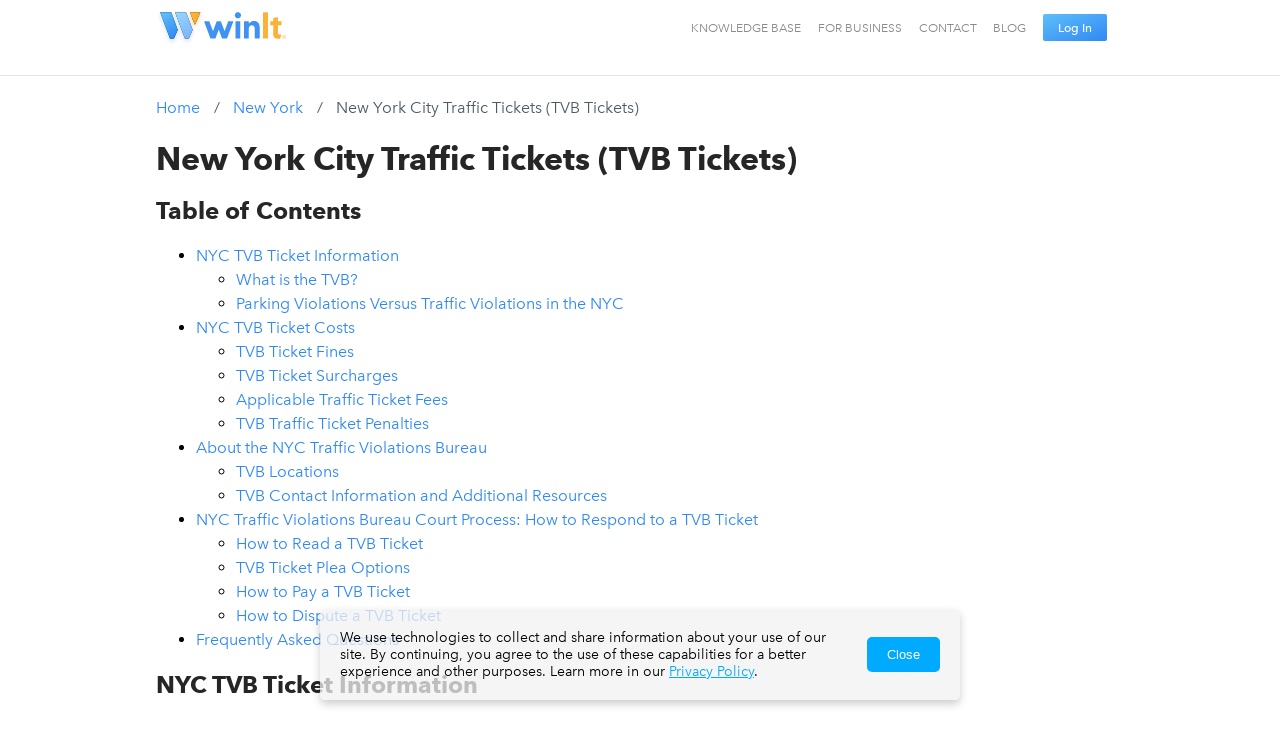

--- FILE ---
content_type: text/html; charset=utf-8
request_url: https://www.appwinit.com/traffic/information/ny-new-york/new-york-city-tvb
body_size: 32969
content:
<!DOCTYPE html><html lang="en"><head><script>(g=>{var h,a,k,p="The Google Maps JavaScript API",c="google",l="importLibrary",q="__ib__",m=document,b=window;b=b[c]||(b[c]={});var d=b.maps||(b.maps={}),r=new Set,e=new URLSearchParams,u=()=>h||(h=new Promise(async(f,n)=>{await (a=m.createElement("script"));e.set("libraries",[...r]+"");for(k in g)e.set(k.replace(/[A-Z]/g,t=>"_"+t[0].toLowerCase()),g[k]);e.set("callback",c+".maps."+q);a.src="https://maps."+c+"apis.com/maps/api/js?"+e;d[q]=f;a.onerror=()=>h=n(Error(p+" could not load."));a.nonce=m.querySelector("script[nonce]")?.nonce||"";m.head.append(a)}));d[l]?console.warn(p+" only loads once. Ignoring:",g):d[l]=(f,...n)=>r.add(f)&&u().then(()=>d[l](f,...n))})({
                key: "AIzaSyD_6J7l5d7eHKGhPUux7Y4YjOpr7JZpayw",
                language: "en",
                v: "beta",
            })</script><script src="https://cdn.checkout.com/js/framesv2.min.js"></script><script>
(function(w,d,s,l,i){w[l]=w[l]||[];w[l].push({'gtm.start':
new Date().getTime(),event:'gtm.js'});var f=d.getElementsByTagName(s)[0],
j=d.createElement(s),dl=l!='dataLayer'?'&l='+l:'';j.async=true;j.src=
'https://www.googletagmanager.com/gtm.js?id='+i+dl;f.parentNode.insertBefore(j,f);
})(window,document,'script','dataLayer','GTM-N8TGWHG');
</script><script src="https://apis.google.com/js/platform.js" async="" defer=""></script><meta name="google-signin-client_id" content="841145478375-u21gjfsm4bjrqi1u0e9gb9j7mcb57725.apps.googleusercontent.com"/><script async="" src="https://www.googletagmanager.com/gtag/js?id=UA-139844221-1"></script><script>
    window.dataLayer = window.dataLayer || [];
    function gtag(){dataLayer.push(arguments);}
    gtag('js', new Date());
    gtag('config', 'AW-970695970');
    gtag('config', 'UA-139844221-1', { 'optimize_id': 'GTM-WNCNGHT'});
      </script><link rel="alternate" href="android-app://com.winitllc.ticketfighter/"/><link rel="apple-touch-icon" sizes="180x180" href="/favicon/apple-touch-icon.png"/><link rel="icon" type="image/png" sizes="32x32" href="/favicon/favicon-32x32.png"/><link rel="icon" type="image/png" sizes="16x16" href="/favicon/favicon-16x16.png"/><link rel="manifest" href="/favicon/manifest.json"/><link rel="mask-icon" href="/favicon/safari-pinned-tab.svg" color="#5bbad5"/><meta charSet="utf-8"/><meta name="viewport" content="width=device-width, initial-scale=1.0"/><meta name="facebook-domain-verification" content="me7ezhmogwfdkr5vsbbdt5t2nqnw21"/><meta name="twitter:card" content="summary_large_image"/><meta name="twitter:site" content="@WinIt_App"/><meta name="twitter:creator" content="@WinIt_App"/><meta property="fb:app_id" content="1554927768058392"/><meta property="og:url" content="https://www.appwinit.com/"/><meta property="og:type" content="website"/><meta property="og:locale" content="en_US"/><meta property="og:site_name" content="WinIt"/><link rel="canonical" href="https://www.appwinit.com/"/><meta name="apple-itunes-app" content="app-id=929918279"/><meta name="description" content="WinIt helps you manage and dispute your parking and traffic tickets efficiently. Join over 700,000 users today!"/><title>New York City Traffic Tickets (TVB Tickets) | WinIt</title><meta name="robots" content="index,follow"/><meta name="googlebot" content="index,follow"/><meta name="description" content="The dreaded TVB ticket is one that many New Yorkers recognize. On top of all federal and state rules of the road, the people of New York City also have to deal with the rules of the Traffic Violations Bureau. The TVB is an extension of the New York City government."/><meta property="og:title" content="New York City Traffic Tickets (TVB Tickets) | WinIt"/><meta property="og:description" content="The dreaded TVB ticket is one that many New Yorkers recognize. On top of all federal and state rules of the road, the people of New York City also have to deal with the rules of the Traffic Violations Bureau. The TVB is an extension of the New York City government."/><meta name="next-head-count" content="20"/><link rel="preload" href="/_next/static/css/204f2a56e3ea2446.css" as="style"/><link rel="stylesheet" href="/_next/static/css/204f2a56e3ea2446.css" data-n-g=""/><link rel="preload" href="/_next/static/css/c33178a9f223bff4.css" as="style"/><link rel="stylesheet" href="/_next/static/css/c33178a9f223bff4.css"/><noscript data-n-css=""></noscript><script defer="" nomodule="" src="/_next/static/chunks/polyfills-5cd94c89d3acac5f.js"></script><script defer="" src="/_next/static/chunks/5699.f49f40037ea9c9f4.js"></script><script defer="" src="/_next/static/chunks/619.2576a23f2077b1ff.js"></script><script defer="" src="/_next/static/chunks/7033.dee8305a161c8636.js"></script><script defer="" src="/_next/static/chunks/6489.7ae6c20cda969a0f.js"></script><script defer="" src="/_next/static/chunks/5004.2032f0fddb86e01a.js"></script><script defer="" src="/_next/static/chunks/4299.5cf2143dd4fb4390.js"></script><script defer="" src="/_next/static/chunks/4077.c42ae2fccf14cf87.js"></script><script defer="" src="/_next/static/chunks/9464.a0824e9c5ce14bad.js"></script><script src="/_next/static/chunks/webpack-82d33624a6d2b497.js" defer=""></script><script src="/_next/static/chunks/framework-e106e9292f6c6407.js" defer=""></script><script src="/_next/static/chunks/main-89b478cd6ef90d79.js" defer=""></script><script src="/_next/static/chunks/pages/_app-24e45e2d32942309.js" defer=""></script><script src="/_next/static/chunks/2576-ea12fb5de2d1603b.js" defer=""></script><script src="/_next/static/chunks/7619-a8d689e20d3beca5.js" defer=""></script><script src="/_next/static/chunks/pages/traffic/information/%5Bstate%5D/%5BgeneralSlug%5D-3409fb8b2760dc35.js" defer=""></script><script src="/_next/static/_tTpUVe1DFtWaCLUAiuUS/_buildManifest.js" defer=""></script><script src="/_next/static/_tTpUVe1DFtWaCLUAiuUS/_ssgManifest.js" defer=""></script><script src="/_next/static/_tTpUVe1DFtWaCLUAiuUS/_middlewareManifest.js" defer=""></script><style data-styled="" data-styled-version="5.3.10">#__next{display:-webkit-box;display:-webkit-flex;display:-ms-flexbox;display:flex;-webkit-flex-flow:column;-ms-flex-flow:column;flex-flow:column;-webkit-box-flex:1;-webkit-flex-grow:1;-ms-flex-positive:1;flex-grow:1;}/*!sc*/
html{height:100%;-webkit-scroll-behavior:smooth;-moz-scroll-behavior:smooth;-ms-scroll-behavior:smooth;scroll-behavior:smooth;}/*!sc*/
body{background-color:#ffffff;width:100%;min-height:100%;display:-webkit-box;display:-webkit-flex;display:-ms-flexbox;display:flex;-webkit-box-flex:1;-webkit-flex-grow:1;-ms-flex-positive:1;flex-grow:1;padding:0;margin:0;-webkit-font-smoothing:antialiased;text-shadow:1px 1px 1px rgba(0,0,0,0.004);font-family:avenir-next-regular,system,sans-serif;}/*!sc*/
*{box-sizing:border-box;}/*!sc*/
h1,h2,h3,h4,h5,h6{color:#262626;font-weight:normal;font-family:avenir-next-bold,system,sans-serif;line-height:1.1em;}/*!sc*/
input,input[type]{float:left;clear:left;}/*!sc*/
.ReactModal__Body--open > #__next{-webkit-filter:blur(5px);-moz-filter:blur(5px);-o-filter:blur(5px);-ms-filter:blur(5px);-webkit-filter:blur(5px);filter:blur(5px);}/*!sc*/
.ReactModal__Body--open{overflow:hidden;position:fixed;}/*!sc*/
.ReactModal__Overlay{opacity:0;-webkit-transition:opacity 300ms ease-in-out;transition:opacity 300ms ease-in-out;}/*!sc*/
.ReactModal__Overlay--after-open{opacity:1;}/*!sc*/
.ReactModal__Overlay--before-close{opacity:0;}/*!sc*/
data-styled.g1[id="sc-global-cpNOsC1"]{content:"sc-global-cpNOsC1,"}/*!sc*/
.goLlOW{height:16px;-webkit-transition:all 0.5s ease;transition:all 0.5s ease;}/*!sc*/
@media (max-width:550px){.goLlOW{height:16px;}}/*!sc*/
@media (max-width:860px){.goLlOW{height:16px;}}/*!sc*/
.lbRSnH{height:20px;-webkit-transition:all 0.5s ease;transition:all 0.5s ease;}/*!sc*/
@media (max-width:550px){.lbRSnH{height:20px;}}/*!sc*/
@media (max-width:860px){.lbRSnH{height:20px;}}/*!sc*/
.gzrqti{height:30px;-webkit-transition:all 0.5s ease;transition:all 0.5s ease;}/*!sc*/
@media (max-width:550px){.gzrqti{height:20px;}}/*!sc*/
@media (max-width:860px){.gzrqti{height:20px;}}/*!sc*/
.kglrJA{height:10px;-webkit-transition:all 0.5s ease;transition:all 0.5s ease;}/*!sc*/
@media (max-width:550px){.kglrJA{height:10px;}}/*!sc*/
@media (max-width:860px){.kglrJA{height:10px;}}/*!sc*/
.dJWzTK{width:24px;-webkit-transition:all 0.5s ease;transition:all 0.5s ease;}/*!sc*/
@media (max-width:550px){.dJWzTK{width:24px;}}/*!sc*/
@media (max-width:860px){.dJWzTK{width:24px;}}/*!sc*/
.cvCIiM{height:10px;-webkit-transition:all 0.5s ease;transition:all 0.5s ease;}/*!sc*/
@media (max-width:550px){.cvCIiM{height:20px;}}/*!sc*/
@media (max-width:860px){.cvCIiM{height:20px;}}/*!sc*/
data-styled.g2[id="Spacer__SpacerContainer-sc-1v9od46-0"]{content:"goLlOW,lbRSnH,gzrqti,kglrJA,dJWzTK,cvCIiM,"}/*!sc*/
.iDa-DB{margin-right:auto;margin-left:auto;padding-right:0rem;padding-left:0rem;}/*!sc*/
@media only screen and (min-width:30em){.iDa-DB{width:28rem;}}/*!sc*/
@media only screen and (min-width:45em){.iDa-DB{width:35rem;}}/*!sc*/
@media only screen and (min-width:75em){.iDa-DB{width:76rem;}}/*!sc*/
data-styled.g17[id="sc-bgqQcB"]{content:"iDa-DB,"}/*!sc*/
.kxAeeW{box-sizing:border-box;display:-webkit-box;display:-webkit-flex;display:-ms-flexbox;display:flex;-webkit-flex:0 1 auto;-ms-flex:0 1 auto;flex:0 1 auto;-webkit-flex-direction:row;-ms-flex-direction:row;flex-direction:row;-webkit-flex-wrap:wrap;-ms-flex-wrap:wrap;flex-wrap:wrap;margin-right:-0.5rem;margin-left:-0.5rem;}/*!sc*/
data-styled.g18[id="sc-gTRrQi"]{content:"kxAeeW,"}/*!sc*/
.jJvalR{box-sizing:border-box;-webkit-flex:0 0 auto;-ms-flex:0 0 auto;flex:0 0 auto;padding-right:0.5rem;padding-left:0.5rem;}/*!sc*/
@media only screen and (min-width:0em){.jJvalR{-webkit-flex-basis:100%;-ms-flex-preferred-size:100%;flex-basis:100%;max-width:100%;display:block;}}/*!sc*/
@media only screen and (min-width:30em){.jJvalR{-webkit-flex-basis:50%;-ms-flex-preferred-size:50%;flex-basis:50%;max-width:50%;display:block;}}/*!sc*/
@media only screen and (min-width:45em){.jJvalR{-webkit-flex-basis:25%;-ms-flex-preferred-size:25%;flex-basis:25%;max-width:25%;display:block;}}/*!sc*/
@media only screen and (min-width:75em){.jJvalR{-webkit-flex-basis:25%;-ms-flex-preferred-size:25%;flex-basis:25%;max-width:25%;display:block;}}/*!sc*/
.jvnTMF{box-sizing:border-box;-webkit-flex:0 0 auto;-ms-flex:0 0 auto;flex:0 0 auto;padding-right:0.5rem;padding-left:0.5rem;}/*!sc*/
@media only screen and (min-width:0em){.jvnTMF{-webkit-flex-basis:100%;-ms-flex-preferred-size:100%;flex-basis:100%;max-width:100%;display:block;}}/*!sc*/
@media only screen and (min-width:30em){.jvnTMF{-webkit-flex-basis:33.333333333333336%;-ms-flex-preferred-size:33.333333333333336%;flex-basis:33.333333333333336%;max-width:33.333333333333336%;display:block;}}/*!sc*/
@media only screen and (min-width:45em){.jvnTMF{-webkit-flex-basis:16.666666666666668%;-ms-flex-preferred-size:16.666666666666668%;flex-basis:16.666666666666668%;max-width:16.666666666666668%;display:block;}}/*!sc*/
@media only screen and (min-width:75em){.jvnTMF{-webkit-flex-basis:16.666666666666668%;-ms-flex-preferred-size:16.666666666666668%;flex-basis:16.666666666666668%;max-width:16.666666666666668%;display:block;}}/*!sc*/
.ehzdkV{box-sizing:border-box;-webkit-flex:0 0 auto;-ms-flex:0 0 auto;flex:0 0 auto;padding-right:0.5rem;padding-left:0.5rem;}/*!sc*/
@media only screen and (min-width:0em){.ehzdkV{-webkit-flex-basis:100%;-ms-flex-preferred-size:100%;flex-basis:100%;max-width:100%;display:block;}}/*!sc*/
@media only screen and (min-width:30em){.ehzdkV{-webkit-flex-basis:50%;-ms-flex-preferred-size:50%;flex-basis:50%;max-width:50%;display:block;}}/*!sc*/
@media only screen and (min-width:45em){.ehzdkV{-webkit-flex-basis:16.666666666666668%;-ms-flex-preferred-size:16.666666666666668%;flex-basis:16.666666666666668%;max-width:16.666666666666668%;display:block;}}/*!sc*/
@media only screen and (min-width:75em){.ehzdkV{-webkit-flex-basis:16.666666666666668%;-ms-flex-preferred-size:16.666666666666668%;flex-basis:16.666666666666668%;max-width:16.666666666666668%;display:block;}}/*!sc*/
data-styled.g19[id="sc-ewnqHT"]{content:"jJvalR,jvnTMF,ehzdkV,"}/*!sc*/
.gpOzDD{font-family:avenir-next-regular,system,sans-serif;color:#3089f3;cursor:pointer;-webkit-text-decoration:none;text-decoration:none;}/*!sc*/
.gpOzDD:hover{-webkit-text-decoration:underline;text-decoration:underline;}/*!sc*/
.gpOzDD:focus{-webkit-text-decoration:underline;text-decoration:underline;}/*!sc*/
data-styled.g35[id="Link__BasicLink-sc-e9v07i-0"]{content:"gpOzDD,"}/*!sc*/
.fQIxfl{display:-webkit-box;display:-webkit-flex;display:-ms-flexbox;display:flex;-webkit-flex-direction:column;-ms-flex-direction:column;flex-direction:column;-webkit-flex-shrink:0;-ms-flex-negative:0;flex-shrink:0;-webkit-align-items:center;-webkit-box-align:center;-ms-flex-align:center;align-items:center;width:100%;padding:0;position:relative;margin-bottom:10px;}/*!sc*/
.fegqMA{display:-webkit-box;display:-webkit-flex;display:-ms-flexbox;display:flex;-webkit-flex-direction:column;-ms-flex-direction:column;flex-direction:column;-webkit-flex-shrink:0;-ms-flex-negative:0;flex-shrink:0;-webkit-align-items:center;-webkit-box-align:center;-ms-flex-align:center;align-items:center;width:100%;padding:0;position:relative;margin-bottom:10px;height:100%;-webkit-box-flex:1;-webkit-flex-grow:1;-ms-flex-positive:1;flex-grow:1;}/*!sc*/
data-styled.g75[id="DesktopContainer__FullContainer-sc-gao9tw-0"]{content:"fQIxfl,fegqMA,"}/*!sc*/
.fpRiFe{position:relative;display:-webkit-box;display:-webkit-flex;display:-ms-flexbox;display:flex;-webkit-flex-direction:column;-ms-flex-direction:column;flex-direction:column;width:100%;max-width:1000px;padding:0 16px 0 16px;}/*!sc*/
.ljGUUI{position:relative;display:-webkit-box;display:-webkit-flex;display:-ms-flexbox;display:flex;-webkit-flex-direction:column;-ms-flex-direction:column;flex-direction:column;width:100%;max-width:1000px;padding:0 16px 0 16px;height:100%;}/*!sc*/
data-styled.g76[id="DesktopContainer__Content-sc-gao9tw-1"]{content:"fpRiFe,ljGUUI,"}/*!sc*/
.cRmqlG{-webkit-text-decoration:none;text-decoration:none;-webkit-tap-highlight-color:rgba(0,0,0,0);-webkit-appearance:none;display:-webkit-box;display:-webkit-flex;display:-ms-flexbox;display:flex;-webkit-box-pack:center;-webkit-justify-content:center;-ms-flex-pack:center;justify-content:center;-webkit-align-items:center;-webkit-box-align:center;-ms-flex-align:center;align-items:center;cursor:pointer;border-radius:1.8900000000000001px;height:27px;font-family:avenir-next-medium,system,sans-serif;font-size:0.75em;color:white;border:none;outline:none;-webkit-user-select:none;-moz-user-select:none;-ms-user-select:none;user-select:none;padding:2px 15px;background:linear-gradient(to bottom right,#5ebefa 0%,#3089f3 100%);box-shadow:inset 0px 0px 40px rgba(33,33,33,.0),0px 0px 0px 0px rgba(0,0,0,0);-webkit-transition:all 0.5s;transition:all 0.5s;}/*!sc*/
.cRmqlG:after{background:linear-gradient( 135deg,#5ebefa 0%,#3089f3 100% );}/*!sc*/
.cRmqlG:disabled{background:linear-gradient( 135deg,#3089f3 0%,#5ebefa 100% );box-shadow:none;cursor:default;}/*!sc*/
.cRmqlG:hover{box-shadow:inset 0px 14px 24px rgba(35,123,245,.39),0px 0px 0px 0px rgba(0,0,0,0);background:linear-gradient(to bottom right,#3089f3 0%,#5ebefa 100%);}/*!sc*/
data-styled.g97[id="WinItButton__WinItButtonBase-sc-fnuc9m-0"]{content:"cRmqlG,"}/*!sc*/
.eLJAOZ{border-bottom:solid 1px #e2e5e7;min-height:70px;display:-webkit-box;display:-webkit-flex;display:-ms-flexbox;display:flex;-webkit-flex-shrink:0;-ms-flex-negative:0;flex-shrink:0;-webkit-flex-direction:column;-ms-flex-direction:column;flex-direction:column;-webkit-box-pack:center;-webkit-justify-content:center;-ms-flex-pack:center;justify-content:center;-webkit-align-items:center;-webkit-box-align:center;-ms-flex-align:center;align-items:center;width:100%;}/*!sc*/
@media (max-width:550px){.eLJAOZ{min-height:50px;}}/*!sc*/
data-styled.g226[id="OldAppHeader__HeaderContainer-sc-1rz8u9h-0"]{content:"eLJAOZ,"}/*!sc*/
.biajxH{padding:10px 0;display:-webkit-box;display:-webkit-flex;display:-ms-flexbox;display:flex;-webkit-flex-direction:row;-ms-flex-direction:row;flex-direction:row;-webkit-flex-wrap:nowrap;-ms-flex-wrap:nowrap;flex-wrap:nowrap;-webkit-box-pack:justify;-webkit-justify-content:space-between;-ms-flex-pack:justify;justify-content:space-between;-webkit-align-items:center;-webkit-box-align:center;-ms-flex-align:center;align-items:center;width:100%;}/*!sc*/
data-styled.g227[id="OldAppHeader__MainHeaderContainer-sc-1rz8u9h-1"]{content:"biajxH,"}/*!sc*/
.gvApMH{display:-webkit-box;display:-webkit-flex;display:-ms-flexbox;display:flex;-webkit-flex-direction:row;-ms-flex-direction:row;flex-direction:row;-webkit-box-pack:center;-webkit-justify-content:center;-ms-flex-pack:center;justify-content:center;-webkit-align-items:center;-webkit-box-align:center;-ms-flex-align:center;align-items:center;}/*!sc*/
data-styled.g228[id="OldAppHeader__LogoContainer-sc-1rz8u9h-2"]{content:"gvApMH,"}/*!sc*/
.gJdviQ{height:35px;display:block;}/*!sc*/
data-styled.g229[id="OldAppHeader__LogoImg-sc-1rz8u9h-3"]{content:"gJdviQ,"}/*!sc*/
.eZdPkp{width:100%;margin:0 auto;display:-webkit-box;display:-webkit-flex;display:-ms-flexbox;display:flex;-webkit-box-pack:justify;-webkit-justify-content:space-between;-ms-flex-pack:justify;justify-content:space-between;-webkit-align-items:center;-webkit-box-align:center;-ms-flex-align:center;align-items:center;-webkit-flex-wrap:nowrap;-ms-flex-wrap:nowrap;flex-wrap:nowrap;max-width:1000px;}/*!sc*/
@media (max-width:550px){.eZdPkp{min-height:50px;width:90%;}}/*!sc*/
data-styled.g230[id="OldAppHeader__Row-sc-1rz8u9h-4"]{content:"eZdPkp,"}/*!sc*/
.emGHYT{display:-webkit-box;display:-webkit-flex;display:-ms-flexbox;display:flex;-webkit-flex-direction:row;-ms-flex-direction:row;flex-direction:row;-webkit-align-items:center;-webkit-box-align:center;-ms-flex-align:center;align-items:center;}/*!sc*/
data-styled.g231[id="OldAppHeader__LinkContainer-sc-1rz8u9h-5"]{content:"emGHYT,"}/*!sc*/
.eHSMHs{opacity:0;-webkit-transition:max-height 0.4s ease-in-out,opacity 0.4s ease-in-out;transition:max-height 0.4s ease-in-out,opacity 0.4s ease-in-out;max-height:0px;display:-webkit-box;display:-webkit-flex;display:-ms-flexbox;display:flex;-webkit-flex-direction:column;-ms-flex-direction:column;flex-direction:column;overflow:hidden;-webkit-align-items:center;-webkit-box-align:center;-ms-flex-align:center;align-items:center;}/*!sc*/
data-styled.g232[id="OldAppHeader__MobileMenuRow-sc-1rz8u9h-6"]{content:"eHSMHs,"}/*!sc*/
.bpHIdk{display:-webkit-inline-box;display:-webkit-inline-flex;display:-ms-inline-flexbox;display:inline-flex;font-size:0.75em;color:#8a8a8a;margin:0 0.7em;cursor:pointer;font-family:avenir-next-regular,system,sans-serif;-webkit-text-decoration:none;text-decoration:none;text-align:center;}/*!sc*/
@media (max-width:860px){.bpHIdk{margin:0.6em 0;}}/*!sc*/
.bpHIdk:hover{-webkit-text-decoration:underline;text-decoration:underline;}/*!sc*/
data-styled.g233[id="OldAppHeader__NavLink-sc-1rz8u9h-7"]{content:"bpHIdk,"}/*!sc*/
.dIIsgy{display:-webkit-box;display:-webkit-flex;display:-ms-flexbox;display:flex;-webkit-box-pack:start;-webkit-justify-content:flex-start;-ms-flex-pack:start;justify-content:flex-start;-webkit-align-items:flex-start;-webkit-box-align:flex-start;-ms-flex-align:flex-start;align-items:flex-start;margin:10px 0;-webkit-flex-direction:column;-ms-flex-direction:column;flex-direction:column;color:#ffffff;font-family:avenir-next-regular,system,sans-serif;}/*!sc*/
.dIIsgy h4{display:block;width:100%;font-family:avenir-next-demi,system,sans-serif;margin:0;font-size:1.0625em;color:#ffffff;}/*!sc*/
.dIIsgy ul{padding-inline-start:0px;list-style-position:inside;list-style:none;}/*!sc*/
.dIIsgy ul li{line-height:1.6875em;padding:0px;font-size:1.0625em;}/*!sc*/
data-styled.g240[id="FooterTableLinks__LinkGroup-sc-6vh9wq-0"]{content:"dIIsgy,"}/*!sc*/
.BLuBt{color:#dfe3e8;-webkit-text-decoration:none;text-decoration:none;cursor:pointer;}/*!sc*/
.BLuBt:hover{-webkit-text-decoration:underline;text-decoration:underline;}/*!sc*/
data-styled.g241[id="FooterTableLinks__FooterLink-sc-6vh9wq-1"]{content:"BLuBt,"}/*!sc*/
.czRkwi{display:-webkit-box;display:-webkit-flex;display:-ms-flexbox;display:flex;-webkit-flex-direction:row;-ms-flex-direction:row;flex-direction:row;-webkit-align-items:center;-webkit-box-align:center;-ms-flex-align:center;align-items:center;-webkit-box-pack:justify;-webkit-justify-content:space-between;-ms-flex-pack:justify;justify-content:space-between;width:206px;}/*!sc*/
data-styled.g242[id="SocialMedia__ItemContainer-sc-1kri31f-0"]{content:"czRkwi,"}/*!sc*/
.FSarm{display:-webkit-inline-box;display:-webkit-inline-flex;display:-ms-inline-flexbox;display:inline-flex;-webkit-flex-direction:row;-ms-flex-direction:row;flex-direction:row;-webkit-flex-wrap:wrap;-ms-flex-wrap:wrap;flex-wrap:wrap;margin:10px 0;}/*!sc*/
data-styled.g243[id="OutlinkImages__Group-sc-1ymlyun-0"]{content:"FSarm,"}/*!sc*/
.cHkxwb{height:46px;}/*!sc*/
data-styled.g244[id="OutlinkImages__DownloadButton-sc-1ymlyun-1"]{content:"cHkxwb,"}/*!sc*/
.cqhRkL{display:-webkit-box;display:-webkit-flex;display:-ms-flexbox;display:flex;-webkit-flex-direction:row;-ms-flex-direction:row;flex-direction:row;-webkit-box-pack:justify;-webkit-justify-content:space-between;-ms-flex-pack:justify;justify-content:space-between;-webkit-flex-wrap:wrap;-ms-flex-wrap:wrap;flex-wrap:wrap;}/*!sc*/
data-styled.g245[id="OutlinkImages__Row-sc-1ymlyun-2"]{content:"cqhRkL,"}/*!sc*/
.kWZjON{font-family:avenir-next-regular,system,sans-serif;color:#ffffff;background:#292f34;padding:41px 0 51px 0;}/*!sc*/
data-styled.g246[id="BasicFooter__FooterContainer-sc-1l1d5lm-0"]{content:"kWZjON,"}/*!sc*/
.hbNbOa{font-family:avenir-next-regular,system,sans-serif;color:#c5c7ca;background:#454d55;padding:22px 0;}/*!sc*/
data-styled.g247[id="BasicFooter__BottomFooterContainer-sc-1l1d5lm-1"]{content:"hbNbOa,"}/*!sc*/
.enIcKo{font-size:0.9em;line-height:1.1875em;color:#ffffff;margin:0;padding:0;}/*!sc*/
data-styled.g248[id="BasicFooter__CopyrightContainer-sc-1l1d5lm-2"]{content:"enIcKo,"}/*!sc*/
.gdtfZd{margin:0;padding:0;line-height:1.125em;text-align:justify;}/*!sc*/
data-styled.g252[id="BasicFooter__DisclaimerContainer-sc-1l1d5lm-6"]{content:"gdtfZd,"}/*!sc*/
.jkjQNP{display:inline-block;color:#dfe3e8;-webkit-text-decoration:none;text-decoration:none;cursor:pointer;}/*!sc*/
.jkjQNP:hover{-webkit-text-decoration:underline;text-decoration:underline;}/*!sc*/
data-styled.g253[id="BasicFooter__FooterLink-sc-1l1d5lm-7"]{content:"jkjQNP,"}/*!sc*/
.lhBjcM{background:#ffffff;display:-webkit-box;display:-webkit-flex;display:-ms-flexbox;display:flex;-webkit-box-flex:1;-webkit-flex-grow:1;-ms-flex-positive:1;flex-grow:1;font-family:avenir-next-regular,system,sans-serif;font-size:1rem;line-height:1.5rem;height:100%;}/*!sc*/
data-styled.g281[id="Basic__Background-sc-1tr223v-0"]{content:"lhBjcM,"}/*!sc*/
.lcdjYm{display:block;color:#4c5a64;}/*!sc*/
data-styled.g941[id="Breadcrumbs__Container-sc-pk52z1-0"]{content:"lcdjYm,"}/*!sc*/
.iKITlJ{margin:0 0.6em 0 0.6em;}/*!sc*/
data-styled.g942[id="Breadcrumbs__Seperate-sc-pk52z1-1"]{content:"iKITlJ,"}/*!sc*/
.hZgjSy{margin:1em 0 0 0;}/*!sc*/
data-styled.g950[id="Local__Padding-sc-172niwy-0"]{content:"hZgjSy,"}/*!sc*/
</style></head><body><noscript><iframe src="https://www.googletagmanager.com/ns.html?id=GTM-N8TGWHG" height="0" width="0" style="display:none;visibility:hidden"></iframe></noscript><div id="__next" data-reactroot=""><script>
(function(c,l,a,r,i,t,y){
c[a]=c[a]||function(){(c[a].q=c[a].q||[]).push(arguments)};
t=l.createElement(r);t.async=1;t.src="https://www.clarity.ms/tag/"+i;
y=l.getElementsByTagName(r)[0];y.parentNode.insertBefore(t,y);
    })(window, document, 'clarity', 'script', 'dqpdog1adx');</script><div class="OldAppHeader__HeaderContainer-sc-1rz8u9h-0 eLJAOZ"><div class="OldAppHeader__MainHeaderContainer-sc-1rz8u9h-1 biajxH"><div class="DesktopContainer__FullContainer-sc-gao9tw-0 fQIxfl"><div class="DesktopContainer__Content-sc-gao9tw-1 fpRiFe"><div class="OldAppHeader__Row-sc-1rz8u9h-4 eZdPkp"><div class="OldAppHeader__LogoContainer-sc-1rz8u9h-2 gvApMH"><a href="/"><img src="/_next/static/images/logo-shadow-d1282ce09ac2e0ebbf2ef2c3add0d68f.svg" alt="WinIt Logo" class="OldAppHeader__LogoImg-sc-1rz8u9h-3 gJdviQ"/></a></div><div class="OldAppHeader__LinkContainer-sc-1rz8u9h-5 emGHYT"><a href="/knowledge-base" class="OldAppHeader__NavLink-sc-1rz8u9h-7 bpHIdk">KNOWLEDGE BASE</a><a href="/business" class="OldAppHeader__NavLink-sc-1rz8u9h-7 bpHIdk">FOR BUSINESS</a><a href="/contact" class="OldAppHeader__NavLink-sc-1rz8u9h-7 bpHIdk">CONTACT</a><a href="https://blog.appwinit.com" class="OldAppHeader__NavLink-sc-1rz8u9h-7 bpHIdk">BLOG</a><button style="margin-left:0.7em" class="WinItButton__WinItButtonBase-sc-fnuc9m-0 cRmqlG">Log In</button><a class="OldAppHeader__NavLink-sc-1rz8u9h-7 bpHIdk"></a></div></div></div></div></div><div class="DesktopContainer__FullContainer-sc-gao9tw-0 fQIxfl"><div class="DesktopContainer__Content-sc-gao9tw-1 fpRiFe"><div class="OldAppHeader__MobileMenuRow-sc-1rz8u9h-6 eHSMHs"><div class="Spacer__SpacerContainer-sc-1v9od46-0 goLlOW"></div><a href="/knowledge-base" class="OldAppHeader__NavLink-sc-1rz8u9h-7 bpHIdk">KNOWLEDGE BASE</a><a href="/business" class="OldAppHeader__NavLink-sc-1rz8u9h-7 bpHIdk">FOR BUSINESS</a><a href="/contact" class="OldAppHeader__NavLink-sc-1rz8u9h-7 bpHIdk">CONTACT</a><a href="https://blog.appwinit.com" class="OldAppHeader__NavLink-sc-1rz8u9h-7 bpHIdk">BLOG</a><button style="margin-left:0.7em" class="WinItButton__WinItButtonBase-sc-fnuc9m-0 cRmqlG">Log In</button><div class="Spacer__SpacerContainer-sc-1v9od46-0 goLlOW"></div></div></div></div></div><div class="Basic__Background-sc-1tr223v-0 lhBjcM"><div class="DesktopContainer__FullContainer-sc-gao9tw-0 fegqMA"><div class="DesktopContainer__Content-sc-gao9tw-1 ljGUUI"><div class="Spacer__SpacerContainer-sc-1v9od46-0 lbRSnH"></div><div class="Breadcrumbs__Container-sc-pk52z1-0 lcdjYm"><a href="/traffic/information" class="Link__BasicLink-sc-e9v07i-0 gpOzDD">Home</a><span class="Breadcrumbs__Seperate-sc-pk52z1-1 iKITlJ"> / </span><a href="/traffic/information/new-york-courts" class="Link__BasicLink-sc-e9v07i-0 gpOzDD">New York</a><span class="Breadcrumbs__Seperate-sc-pk52z1-1 iKITlJ"> / </span><span>New York City Traffic Tickets (TVB Tickets)</span></div><div><h1 id="new-york-city-traffic-tickets-tvb-tickets">New York City Traffic Tickets (TVB Tickets)</h1>
<h2 id="table-of-contents">Table of Contents</h2>
<ul>
<li><a href="#nyc-tvb-ticket-information" class="Link__BasicLink-sc-e9v07i-0 gpOzDD">NYC TVB Ticket Information</a>
<ul>
<li><a href="#what-is-the-tvb" class="Link__BasicLink-sc-e9v07i-0 gpOzDD">What is the TVB?</a></li>
<li><a href="#parking-violations-versus-traffic-violations-in-the-nyc" class="Link__BasicLink-sc-e9v07i-0 gpOzDD">Parking Violations Versus Traffic Violations in the NYC</a></li>
</ul>
</li>
<li><a href="#nyc-tvb-ticket-costs" class="Link__BasicLink-sc-e9v07i-0 gpOzDD">NYC TVB Ticket Costs</a>
<ul>
<li><a href="#tvb-ticket-fines" class="Link__BasicLink-sc-e9v07i-0 gpOzDD">TVB Ticket Fines</a></li>
<li><a href="#tvb-ticket-surcharges" class="Link__BasicLink-sc-e9v07i-0 gpOzDD">TVB Ticket Surcharges</a></li>
<li><a href="#applicable-traffic-ticket-fees" class="Link__BasicLink-sc-e9v07i-0 gpOzDD">Applicable Traffic Ticket Fees</a></li>
<li><a href="#tvb-traffic-ticket-penalties" class="Link__BasicLink-sc-e9v07i-0 gpOzDD">TVB Traffic Ticket Penalties</a></li>
</ul>
</li>
<li><a href="#about-the-nyc-traffic-violations-bureau" class="Link__BasicLink-sc-e9v07i-0 gpOzDD">About the NYC Traffic Violations Bureau</a>
<ul>
<li><a href="#tvb-locations" class="Link__BasicLink-sc-e9v07i-0 gpOzDD">TVB Locations</a></li>
<li><a href="#tvb-contact-information-and-additional-resources" class="Link__BasicLink-sc-e9v07i-0 gpOzDD">TVB Contact Information and Additional Resources</a></li>
</ul>
</li>
<li><a href="#nyc-traffic-violations-bureau-court-process-how-to-respond-to-a-tvb-ticket" class="Link__BasicLink-sc-e9v07i-0 gpOzDD">NYC Traffic Violations Bureau Court Process: How to Respond to a TVB Ticket</a>
<ul>
<li><a href="#how-to-read-a-tvb-ticket" class="Link__BasicLink-sc-e9v07i-0 gpOzDD">How to Read a TVB Ticket</a></li>
<li><a href="#tvb-ticket-plea-options" class="Link__BasicLink-sc-e9v07i-0 gpOzDD">TVB Ticket Plea Options</a></li>
<li><a href="#how-to-pay-a-tvb-ticket" class="Link__BasicLink-sc-e9v07i-0 gpOzDD">How to Pay a TVB Ticket</a></li>
<li><a href="#how-to-dispute-a-tvb-ticket" class="Link__BasicLink-sc-e9v07i-0 gpOzDD">How to Dispute a TVB Ticket</a></li>
</ul>
</li>
<li><a href="#frequently-asked-questions" class="Link__BasicLink-sc-e9v07i-0 gpOzDD">Frequently Asked Questions</a></li>
</ul>
<h2 id="nyc-tvb-ticket-information">NYC TVB Ticket Information</h2>
<p><a href="https://blog.appwinit.com/how-are-traffic-tickets-in-new-york-city-different-from-the-rest-of-the-state/" class="Link__BasicLink-sc-e9v07i-0 gpOzDD">Traffic tickets in NYC are quite different from tickets in the rest of the state</a>. New York City denizens have to contend with both the DMV and the TVB. People in the rest of New York only have to deal with DMV tickets. The differences become even more noticeable when you consider the intricacies of each individual local and county court. Almost never do two different local jurisdictions work the same way.</p>
<p>There are also a number of similarities between NYC TVB tickets and tickets elsewhere in the state. For example, the Traffic Violations Bureau and courts that are outside of New York City are all still bound by the <a href="https://codes.findlaw.com/ny/vehicle-and-traffic-law/#!tid=NCE06597A890B4CACA9CD608DA63C0EC9" class="Link__BasicLink-sc-e9v07i-0 gpOzDD">New York State Vehicle and Traffic Law (NYS VTL)</a>, which lists hundreds of different ticketable offenses. The NYS VTL even has regulations pertaining to bicycles and in-line skates.</p>
<p>That law covers hundreds of violations, outlines the costs of surcharges, lists a series of potential penalties, and includes a long list of other applicable fines and fees. All of which we will discuss in the section entitled NYC TVB Ticket Costs.</p>
<h3 id="what-is-the-tvb">What is the TVB?</h3>
<p>The dreaded TVB ticket is one that many New Yorkers recognize. On top of all federal and state rules of the road, the people of New York City also have to deal with the rules of the Traffic Violations Bureau.</p>
<p>The TVB is an extension of the New York City government. The TVB functions in accordance with the <a href="https://govt.westlaw.com/nycrr/Browse/Home/NewYork/NewYorkCodesRulesandRegulations?guid=I073320e0b02611dd831ccd7cddcc2f88&amp;originationContext=documenttoc&amp;transitionType=Default&amp;contextData=(sc.Default)" class="Link__BasicLink-sc-e9v07i-0 gpOzDD">Administrative Adjudication of Traffic Violations regulation</a>. The City of New York established the TVB in order to handle the overwhelming volume of tickets and hearings within the five boroughs.</p>
<p>Since the TVB and the DMV work closely with one another and both have jurisdiction within the borders of New York City, it is possible to be ticketed by both organizations. Typically, the ticketing officer will only write one ticket. The real double whammy is the fact that you will likely owe multiple payments for a single ticket — one to the DMV and one to the TVB.</p>
<h3 id="parking-violations-versus-traffic-violations-in-the-nyc">Parking Violations Versus Traffic Violations in the NYC</h3>
<p>There is a long list of differences between parking violations and traffic violations in New York City. For starters, parking tickets are not considered a form of traffic ticket.</p>
<p>Traffic tickets, with a few exceptions, exclusively apply to violations that occur when the car is turned on and a driver is behind the wheel. Parking tickets typically only apply when the driver has stopped and exited the vehicle. Keep in mind that this difference is a general rule of thumb and not an absolute rule.</p>
<p>There are two kinds of motor vehicle violations in New York City: moving and non-moving violations. Non-moving violations are often — but not always — a form of parking ticket. Moving violations are violations that are related to the motion of the vehicle.</p>
<p>A common misconception is that you can only get a traffic ticket while your vehicle is in motion. The reality is that, even if your vehicle is stopped and in park, you might still be committing a traffic violation.</p>
<p>Here are a few examples of moving violations that might get you a TVB ticket:</p>
<ul>
<li>Speeding.</li>
<li>Failure to stop a red light.</li>
<li>Failure to stop at a stop sign.</li>
<li>Failure to use proper signaling.</li>
</ul>
<p>Here are a few examples of non-moving violations:</p>
<ul>
<li>Illegal stopping or obstructing.</li>
<li>Faulty equipment.</li>
<li>Operation of an unregistered vehicle.</li>
</ul>
<p>In general, the Traffic Violations Bureau only handles moving violations and the Department of Transportation (DoT) only handles parking violations. This division of labor enables the courts to operate with greater efficiency.</p>
<p>Be sure to keep in mind, however, that the DMV oversees both of these organizations. That means that, for either TVB tickets or DoT tickets, you may still end up having to go through the DMV at one point or another. All of these acronyms can easily become a confusing mess.</p>
<p>Be sure to <a href="https://www.appwinit.com/contact" class="Link__BasicLink-sc-e9v07i-0 gpOzDD">contact WinIt support</a> if you have any specific questions about your TVB ticket.</p>
<h2 id="nyc-tvb-ticket-costs">NYC TVB Ticket Costs</h2>
<p>Everyone who gets a ticket quickly understands that there is a fine associated with the ticket. However, that fine is only the tip of the iceberg. New York City TVB tickets can also invoke surcharges, criminal charges or other penalties, and additional fees whenever applicable.</p>
<p>On top of all of those direct costs, there are also a number of indirect costs. Receiving a single New York City speeding ticket conviction can result in up to 11 points on your license and a subsequent <a href="https://www.insurance.com/auto-insurance/traffic-ticket-calculator.aspx" class="Link__BasicLink-sc-e9v07i-0 gpOzDD">increase in your insurance premiums</a> of 30% or more. If you are convicted of drinking while driving, your insurance premiums might even double.</p>
<p>If these additional costs, fines, and penalties make it impossible for you to pay your ticket, the court might send your ticket to a collections agency. This can substantially increase the cost of your overall ticket and can <a href="http://america.aljazeera.com/watch/shows/real-money-with-alivelshi/Real-Money-Blog/2013/10/17/credit-trivia.html" class="Link__BasicLink-sc-e9v07i-0 gpOzDD">reduce your credit score by over 100 points</a>.</p>
<p>It is also possible for the court to increase the severity of these consequences, depending on the specific circumstances pertaining to the violation.</p>
<p>The effect of points on your license can last up to four years. The effects of many of these other consequences can last a lifetime. The only way to ensure that you don&#x27;t have to worry about these consequences is to fight your case and win it in court.</p>
<h3 id="tvb-ticket-fines">TVB Ticket Fines</h3>
<p>TVB tickets in New York City follow the same fine schedule as much of the rest of the state, with a few minor differences. That means NYC TVB ticket fines will typically fall between $150 and $300 — emphasis on the word &quot;typically.&quot; While most tickets will fall into this price range, it is possible for the judge to increase or decrease the fines to better match your specific circumstances.</p>
<p>Each additional time that you are convicted of a certain violation, the maximum fine increases. For example, let&#x27;s say you are convicted of speeding one mile of the speed limit. You obtain a ticket between $130 and $235. If you are convicted of the same violation a second time, the maximum increases to $385. If either violation occurred in a work zone, the fine would be doubled.</p>
<p>Certain criminal violations, such as street racing or drunk driving can result in exponentially greater fines than non-criminal violations.</p>
<p>There are also a number of &quot;fix-it&quot; fines listed in the New York State Vehicle and Traffic Law. Fix-it fines are essentially simple penalties that require no direct payments to the court. Instead, they require you to fix whatever problem it was that caused the violation. For example having improper plates can carry a &quot;fix-it&quot; fine and a mandatory court appearance. Once you&#x27;ve paid to obtain the correct plates and appeared in court to prove it, you may have your case dismissed.</p>
<p>Note: A case dismissal in traffic court is the best possible outcome.</p>
<h3 id="tvb-ticket-surcharges">TVB Ticket Surcharges</h3>
<p>The total prices of traffic tickets in NYC tend to be a good bit higher than the standard fine. That&#x27;s because of surcharges and applicable fees (which will be discussed in the next section). Surcharges are basically additional fines associated with each ticket. Oftentimes, people don&#x27;t even know that they have to pay a surcharge until they see the bill. That&#x27;s after your conviction.</p>
<p>There are a number of different values for traffic ticket surcharges in New York City. These values range from $0 to $94 but are typically $88. An interesting fact about TVB traffic ticket surcharges is that you will still have to pay the surcharge in full regardless of the value of your ticket.</p>
<p>One story, <a href="https://cnycentral.com/news/local/why-are-surcharges-on-some-ny-traffic-tickets-higher-than-the-fine" class="Link__BasicLink-sc-e9v07i-0 gpOzDD">published in CNYCentral</a>, described a man who got a ticket fine of only $45. After the man pleaded guilty and accepted the $45 fine, the court hit him with an $88 surcharge — nearly double the price of initial fine.</p>
<p>The New York State Budget Office then provided a breakdown of where surcharge funds go: On an $88 surcharge, $28 go to the general fund, $55 go toward funding court-appointed attorneys, $5 are set aside for the Crime Victims Assistance Fund. After the budget for court-appointed attorneys has been collected, all remaining funding goes into the state&#x27;s general fund.</p>
<h3 id="applicable-traffic-ticket-fees">Applicable Traffic Ticket Fees</h3>
<p>Unlike the rest of the state, there are relatively few additional fees that New York City traffic tickets can impose. For example, Nassau County Traffic Court has a list of 13 potential fees. New York City only has only a few common fees. However, the Driver Responsibility Assessment (DRA) fee contains several different sub categories.</p>
<p>You may also be required to pay fees to other organizations than the TVB. That could include attorney&#x27;s fees and court costs as well as all of the fines and surcharges associated with the ticket. Examples include: paying fees to <a href="http://ww2.nycourts.gov/courts/2jd/kingsclerk/number.shtml" class="Link__BasicLink-sc-e9v07i-0 gpOzDD">obtain information regarding your case</a>, request motions, file claims, and a long list of other court costs.</p>
<p>Without a qualified attorney to represent you, many of those costs will simply be lost. Very few court costs are refundable. Even those that are refundable require extensive work to contact and discuss the case with the court.</p>
<p>The list below is non-exhaustive and is subject to change. Be sure to ask your attorney if there are any other applicable fees for your specific case.</p>


















































<table><thead><tr><th style="text-align:left">Title</th><th style="text-align:center">Cost</th><th style="text-align:left">Description</th></tr></thead><tbody><tr><td style="text-align:left">Appeal Fee</td><td style="text-align:center">$10</td><td style="text-align:left">Applicable for each TVB ticket conviction that you wish to appeal.</td></tr><tr><td style="text-align:left">Credit Card Convenience Fee</td><td style="text-align:center">2%</td><td style="text-align:left">Applicable every time you use a credit card to pay a parking or camera violation. For example, the use of a credit card to pay a fine of $600 plus an $88 surcharge and $100 DRA fee would result in an additional Credit Card Convenience fee of $15.76.</td></tr><tr><td style="text-align:left">Driver Responsibility Assessment Fee – Six Points</td><td style="text-align:center">$300*</td><td style="text-align:left">Applicable when you are convicted of six points within an 18-month period.</td></tr><tr><td style="text-align:left">Driver Responsibility Assessment Fee – Each Point Over Six</td><td style="text-align:center">$75*</td><td style="text-align:left">Applicable for each and every point you get over six points within an 18-month period. For example, receiving nine points could result in a total fee of $525 paid over three years.</td></tr><tr><td style="text-align:left">Driver Responsibility Assessment Fee – Alcohol- or Drug- Related Conviction</td><td style="text-align:center">$750*</td><td style="text-align:left">Applicable if you are convicted of a drugged or drunk driving violation.</td></tr><tr><td style="text-align:left">Driver Responsibility Assessment Fee – Refusal to Submit to a Chemical Test</td><td style="text-align:center">$750*</td><td style="text-align:left">Applicable if you refuse to submit to a chemical test.</td></tr><tr><td style="text-align:left">Suspension Lift Fee</td><td style="text-align:center">$50 or 100 †</td><td style="text-align:left">Applicable if your license is suspended. You must pay this fee before your license can be reinstated.</td></tr><tr><td style="text-align:left">*Each year includes an annual assessment. The number listed here is the total cost over the three years of the penalty. <br/></td><td style="text-align:center"></td><td style="text-align:left"></td></tr></tbody></table>
<p>†The fee is $50 for standard definite suspensions or $100 for suspensions involving the NYS Zero Tolerance law pertaining to alcohol-related driving violations.</p>
<h3 id="tvb-traffic-ticket-penalties">TVB Traffic Ticket Penalties</h3>
<p>The Traffic Violations Bureau works closely with the New York State Department of Motor Vehicles to invoke a number of penalties. The four primary penalties are as follows: License suspension, license revocation, collections, and jail.</p>
<ul>
<li><strong>License Suspensions in NYC</strong></li>
</ul>
<p>The New York State DMV may suspend your driver license for a number of reasons.</p>
<p>Here is a brief list of a few violations that could cause the court to suspend your license: Failure to New York State tax debts, failure to answer a traffic ticket, and operation of a motor vehicle without proper insurance. Failure to pay any portion of fines, fees, or surcharges may also result in the suspension of your driver license.</p>
<p><a href="https://dmv.ny.gov/tickets/suspensions-and-revocations" class="Link__BasicLink-sc-e9v07i-0 gpOzDD">What is a license suspension</a>? The DMV issues a license suspension when they wish to suspend your license. A suspended license is considered an invalid license. The only way to have the DMV reinstate your license is to satisfy the terms of the suspension, pay the Suspension Lift Fee, and wait for the time period to pass.</p>
<p>There are two kinds of license suspensions in New York City: Definite and indefinite suspensions. Definite suspensions include a specific date when the DMV will lift the suspension. Indefinite suspensions can last forever, until you take whichever actions the DMV prescribed. Either way, you will have to pay the Suspension Lift Fee before the DMV will reinstate your license.</p>
<p>Driving on a suspended license can result in jail time.</p>
<ul>
<li><strong>License Revocations in NYC</strong></li>
</ul>
<p>The NYS DMV will issue an order to revoke your driver license if you commit actions that convince the NYC TVB that you are a danger behind the wheel. Example violations include: obtaining three speeding tickets within an 18-month period, any drunk or drug-related driving violation, and falsifying information on your license and/or registration.</p>
<p>A license revocation in NYC is essentially a more severe version of a definite license suspension. When your license is revoked, it is completely taken away and there is no chance to ever reinstate the same license. This revocation typically — but not always — includes a scheduled end to the revocation period.</p>
<p>After the revocation period ends, you can attempt to obtain a new driver license by undertaking the standard driving test and applying as you would if you had never had a driver license before. Of course, the process may be more difficult for you, as the DMV keeps a record of violations.</p>
<p>Driving on a revoked license can result in jail time.</p>
<ul>
<li><strong>Traffic Ticket Collections in NYC</strong></li>
</ul>
<p>Failure to pay a TVB traffic ticket fine, fee, or surcharge in its entirety within a set period of time can result in the TVB or DMV sending your ticket to a collections agency. This can incur additional costs in the form of attorney&#x27;s fees and the collections agency&#x27;s other expenses.</p>
<p>All of these additional costs are added to the total value of the ticket and are in addition to other penalties such as license suspension for unpaid TVB traffic tickets.</p>
<p>TVB traffic tickets that go to collections will be marked as delinquent accounts and reported to credit reporting agencies. As mentioned above, a single unpaid traffic ticket can reduce your credit score by over 100 points. This can have additional costs in the form of higher interest on loans and the inability to obtain mortgages.</p>
<ul>
<li><strong>Jail Time for Traffic Violations in NYC</strong></li>
</ul>
<p>There are only a few traffic violations that may result in jail time. If you are convicted of a criminal traffic violation by the NYC criminal courts, you can spend years in prison. Examples of criminal traffic violations in NYC include</p>
<h2 id="about-the-nyc-traffic-violations-bureau">About the NYC Traffic Violations Bureau</h2>
<p>The Traffic Violations Bureau of New York City is an administrative organization that the DMV set up in order to handle the overwhelming volume of traffic tickets in New York City. This organization services NYC traffic tickets of all kinds, ranging from simple bicycle violations to felony offenses.</p>
<p>In criminal cases, the DMV does most of the work. The DMV will handle the court procedures, trial, verdict, sentencing, appeals, and just about everything else in the NYC criminal court process. The TVB will handle only the administration of the civil ticket. The TVB only services non-criminal moving violations.</p>
<p>In terms of how you pay a NYC traffic ticket, the TVB and the DMV are two separate organizations. However, it is important to keep in mind that the TVB is considered a subsidiary or a division of the DMV. The TVB has jurisdiction in all five boroughs of NYC but still has to report back to the greater DMV.</p>
<h3 id="tvb-locations">TVB Locations</h3>
<p>The city of New York has a total of eight <a href="https://dmv.ny.gov/tickets/find-tvb-office-locations" class="Link__BasicLink-sc-e9v07i-0 gpOzDD">TVB locations</a>. Where you get your ticket determines where you will have to go to contest or pay that ticket. This location is called the court&#x27;s jurisdiction. Where you live does not influence which court you are assigned. Only the location where the violation took place determines where you must go to court.</p>
<p>All eight TVB locations are listed in the table below:</p>


















































<table><thead><tr><th style="text-align:left">Title</th><th style="text-align:left">Address</th><th style="text-align:left">Link to Map</th></tr></thead><tbody><tr><td style="text-align:left"><a href="https://www.appwinit.com/traffic/information/ny-new-york/court/brooklyn-south-coney-island" class="Link__BasicLink-sc-e9v07i-0 gpOzDD">Brooklyn South (Coney Island)</a></td><td style="text-align:left">2875 West 8th Street Brooklyn, NY 11224</td><td style="text-align:left"><a href="https://www.google.com/maps/place/2875+W+8th+St,+Brooklyn,+NY+11224/@40.5778674,-73.9777536,17z/data=!3m1!4b1!4m5!3m4!1s0x89c24449a2ec6eeb:0xc7b75be8668316bc!8m2!3d40.577898!4d-73.975505" class="Link__BasicLink-sc-e9v07i-0 gpOzDD">Directions to TVB Court</a></td></tr><tr><td style="text-align:left"><a href="https://www.appwinit.com/traffic/information/ny-new-york/court/brooklyn-north" class="Link__BasicLink-sc-e9v07i-0 gpOzDD">Brooklyn North</a></td><td style="text-align:left">Atlantic Center Mall 2nd Floor 625 Atlantic Avenue Brooklyn, NY 11217</td><td style="text-align:left"><a href="https://www.google.com/url?q=https://www.google.com/maps/place/625%2BAtlantic%2BAve,%2BBrooklyn,%2BNY%2B11217/@40.6838452,-73.9776212,17z/data%3D!3m1!4b1!4m5!3m4!1s0x89c25bae39b5a677:0xcf57bac0e31353ee!8m2!3d40.6838452!4d-73.9754325&amp;sa=D&amp;ust=1595949729028000&amp;usg=AOvVaw2LSJM3gNe7SSXOfaxUeVy2" class="Link__BasicLink-sc-e9v07i-0 gpOzDD">Directions to TVB Court</a></td></tr><tr><td style="text-align:left"><a href="https://www.appwinit.com/traffic/information/ny-new-york/court/bronx" class="Link__BasicLink-sc-e9v07i-0 gpOzDD">Bronx</a></td><td style="text-align:left">696 East Fordham Road Bronx, NY 10458</td><td style="text-align:left"><a href="https://www.google.com/url?q=https://www.google.com/maps/place/696%2BE%2BFordham%2BRd,%2BBronx,%2BNY%2B10458/@40.8569434,-73.8846607,17z/data%3D!3m1!4b1!4m5!3m4!1s0x89c2f4823047c0cb:0x7876052763fd8666!8m2!3d40.8569394!4d-73.882472&amp;sa=D&amp;ust=1595949729030000&amp;usg=AOvVaw2ajcD40r57xgKG7NrKKKcS" class="Link__BasicLink-sc-e9v07i-0 gpOzDD">Directions to TVB Court</a></td></tr><tr><td style="text-align:left"><a href="https://www.appwinit.com/traffic/information/ny-new-york/court/manhattan-north" class="Link__BasicLink-sc-e9v07i-0 gpOzDD">Manhattan North</a></td><td style="text-align:left">159 East 125 Street 3rd Floor New York, NY 10035</td><td style="text-align:left"><a href="https://www.google.com/url?q=https://www.google.com/maps/place/159%2BE%2B125th%2BSt,%2BNew%2BYork,%2BNY%2B10035/@40.8042319,-73.9387717,17z/data%3D!3m1!4b1!4m5!3m4!1s0x89c2f60a71e27f79:0xef6207f9718a4ff7!8m2!3d40.8042279!4d-73.936583&amp;sa=D&amp;ust=1595949729031000&amp;usg=AOvVaw2XSRbWXGaEE9GpN79zan3l" class="Link__BasicLink-sc-e9v07i-0 gpOzDD">Directions to TVB Court</a></td></tr><tr><td style="text-align:left"><a href="https://www.appwinit.com/traffic/information/ny-new-york/court/manhattan-south" class="Link__BasicLink-sc-e9v07i-0 gpOzDD">Manhattan South</a></td><td style="text-align:left">17 Battery Place 10th Floor New York, NY 10004</td><td style="text-align:left"><a href="https://www.google.com/url?q=https://www.google.com/maps/place/17%2BBattery%2BPl%2B10th%2Bfloor,%2BNew%2BYork,%2BNY%2B10004/@40.7051704,-74.0170637,18z/data%3D!4m5!3m4!1s0x89c25a122f1b63cd:0xbe18203c95506295!8m2!3d40.7051704!4d-74.0159694&amp;sa=D&amp;ust=1595949729033000&amp;usg=AOvVaw0N2wDMKWePhmU7XKuw_Ma1" class="Link__BasicLink-sc-e9v07i-0 gpOzDD">Directions to TVB Court</a></td></tr><tr><td style="text-align:left"><a href="https://www.appwinit.com/traffic/information/ny-new-york/court/richmond" class="Link__BasicLink-sc-e9v07i-0 gpOzDD">Richmond (Staten Island)</a></td><td style="text-align:left">West Shore Plaza 1775 South Avenue Suite 2 Staten Island, NY 10314</td><td style="text-align:left"><a href="https://www.google.com/url?q=https://www.google.com/maps/search/1775%2BSouth%2BAve,%2BSuite%2B2,%2BStaten%2BIsland,%2BNY%2B10314/@40.6001535,-74.1946994,17z/data%3D!3m1!4b1&amp;sa=D&amp;ust=1595949729034000&amp;usg=AOvVaw1ZNwkjjCsg_bG8oS0IVD-j" class="Link__BasicLink-sc-e9v07i-0 gpOzDD">Directions to TVB Court</a></td></tr><tr><td style="text-align:left"><a href="https://www.appwinit.com/traffic/information/ny-new-york/court/queens-north" class="Link__BasicLink-sc-e9v07i-0 gpOzDD">Queens North</a></td><td style="text-align:left">30-56 Whitestone Expy 2nd Floor Flushing, NY 11354</td><td style="text-align:left"><a href="https://www.google.com/url?q=https://www.google.com/maps/place/30-56%2BWhitestone%2BExpy,%2BFlushing,%2BNY%2B11354/@40.7700538,-73.8392048,17z/data%3D!3m1!4b1!4m5!3m4!1s0x89c260016b012ceb:0x64bc8fc7b10d4546!8m2!3d40.7700498!4d-73.8370161&amp;sa=D&amp;ust=1595949729035000&amp;usg=AOvVaw0g7IfYwXP3LgpLl9IbSoLl" class="Link__BasicLink-sc-e9v07i-0 gpOzDD">Directions to TVB Court</a></td></tr><tr><td style="text-align:left"><a href="https://www.appwinit.com/traffic/information/ny-new-york/court/queens-south" class="Link__BasicLink-sc-e9v07i-0 gpOzDD">Queens South</a></td><td style="text-align:left">168-35 Rockaway Blvd 2nd Floor Jamaica, NY 11434</td><td style="text-align:left"><a href="https://www.google.com/url?q=https://www.google.com/maps/place/168-35%2BRockaway%2BBlvd,%2BJamaica,%2BNY%2B11434/@40.6589924,-73.7740443,17z/data%3D!3m1!4b1!4m5!3m4!1s0x89c266ecceeb1ccb:0xa5b3442a44bd2c30!8m2!3d40.6589884!4d-73.7718556&amp;sa=D&amp;ust=1595949729037000&amp;usg=AOvVaw34FgY75bDTw5j2eVbCBEY3" class="Link__BasicLink-sc-e9v07i-0 gpOzDD">Directions to TVB Court</a></td></tr></tbody></table>
<h3 id="tvb-contact-information-and-additional-resources">TVB Contact Information and Additional Resources</h3>
<p>The best way to contact any of the prosecutors or judges assigned to your case is through your attorney. Attorney&#x27;s often have connections, raport, and tools that help them to quickly obtain accurate information that can help you win your case.</p>
<p>If you are looking for simple information about the TVB or your case, you may want to call the TVB call center. The TVB call center phone number is +1 (718) 488-5710. The TVB call center handles phone calls for all of the TVB locations. The hours of operation for the TVB call center are 8:00 a.m. to 4:00 p.m. Monday through Friday, except for on official holidays.</p>
<p>The TVB only issues tickets within the five boroughs of NYC. If you get a ticket outside of NYC proper, you will have to work with the local or county court in that jurisdiction in order to resolve your case. Here is a helpful tool to look up <a href="https://dmv.ny.gov/table/Traffic-Courts-in-New-York-State" class="Link__BasicLink-sc-e9v07i-0 gpOzDD">traffic court locations in New York</a>.</p>
<h2 id="nyc-traffic-violations-bureau-court-process-how-to-respond-to-a-tvb-ticket">NYC Traffic Violations Bureau Court Process: How to Respond to a TVB Ticket</h2>
<p>If you decide to fight a traffic ticket, you and/or your representative will have to attend traffic court. The traffic court process is relatively the same across the country. Before we go deep into the details of NYC&#x27;s TVB court process, let&#x27;s take a general look.</p>
<p>The case begins with a ticket. On your ticket, you will see a court address. That&#x27;s where you will go on the day of your hearing to contest your ticket. You then enter a plea. Sometimes, you will simply get a summons in the mail, requiring that you go to court on a specific date.</p>
<p>At court, you will wait for the clerk to call your case. Then comes opening arguments, examination of evidence and witnesses, cross-examination, and finally closing arguments. After this two-to-four-hour event, the judge will make a decision and render their verdict.</p>
<p>A traffic ticket conviction is followed by sentencing. Sentencing for a traffic ticket conviction typically involves simply being told to pay the ticket and all related fines, fees, and surcharges in addition to taking the full brunt of the penalties. A traffic ticket dismissal means you will face no punishment of any kind either from the court or your insurance provider.</p>
<p>In other words, the best case scenario is that your traffic ticket will be dismissed.</p>
<h3 id="how-to-read-a-tvb-ticket">How to Read a TVB Ticket</h3>
<p>Reading a TVB ticket is the same as reading a standard DMV ticket. There are five sections in total.</p>
<ul>
<li><strong>Section 1: Your information</strong></li>
</ul>
<p>This is the top left of your TVB ticket. It includes your name, address, information about the car, and a few other things. Minor mistakes here, such as the color of the car, will not result in the dismissal of your case. However, major mistakes, such as the officer writing the wrong name or license plate, sometimes will result in the dismissal of your case.</p>
<ul>
<li><strong>Section 2: The charges</strong></li>
</ul>
<p>Most people are familiar with the phrase &quot;criminal charges,&quot; but there are also non-criminal charges. Most traffic tickets are non-criminal charges. This section, located just below section 1, includes information on the charges. That is, this section tells you why the officer wrote the ticket and what law they believe you were breaking.</p>
<p>This is the most important section when fighting your ticket.</p>
<ul>
<li><strong>Section 3: The court&#x27;s information</strong></li>
</ul>
<p>This section is located in the bottom left of the ticket. It lists the name of the court in whose jurisdiction you got the ticket. It also includes the court&#x27;s address and the response date (i.e. &quot;due date&quot;) of the ticket. Oftentimes, you have to contact the court and request a hearing in order to obtain a court date.</p>
<ul>
<li><strong>Section 4: Information on pleading guilty</strong></li>
</ul>
<p>The top right section of the ticket contains information that enables you to enter a guilty plea. Entering a guilty plea will absolutely result in a conviction and all of the fines, fees, penalties, and surcharges that come along with it. There is no way to fight a ticket after you plead guilty.</p>
<ul>
<li><strong>Section 5: Information on pleading not-guilty.</strong></li>
</ul>
<p>The bottom right section of the ticket contains information that enables you to enter a not-guilty plea. Entering a not-guilty plea enables you to fight the ticket in court, potentially resulting in the dismissal of your case. This is the best possible option for somebody wishing to avoid a traffic ticket conviction for any reason.</p>
<h3 id="tvb-ticket-plea-options">TVB Ticket Plea Options</h3>
<p>NYC is one of the few locations in the northeastern United States that does not allow any form of plea-bargaining in traffic-related offenses. NYC also does not offer any pleas of no contest. That means that you only have one of two plea options: guilty or not-guilty.</p>
<p>A plea of guilty means that you are admitting guilty and accepting all of the consequences associated with the ticket. A plea of not-guilty means that you are refusing to accept the consequences associated with the ticket. A not-guilty plea does not mean you are innocent. Rather, it means that you want to fight the ticket.</p>
<p>If you have a valid explanation for why you broke the law and you believe that the court will dismiss your ticket after hearing your explanation, you still have to plead not-guilty in order to have your day in court.</p>
<p>Keep in mind that the DMV of New York will not allow you to plead guilty via mail if the conviction for that offence would result in the suspension or revocation of your license.</p>
<p>Dismissing your ticket means no fines, fees, surcharges, penalties, or <a href="https://blog.appwinit.com/how-to-fight-nyc-speeding-tickets/" class="Link__BasicLink-sc-e9v07i-0 gpOzDD">increased insurance rates</a>.</p>
<h3 id="how-to-pay-a-tvb-ticket">How to Pay a TVB Ticket</h3>
<p>If you want to contest your ticket, do not pay it until after you get a conviction for that specific ticket. Paying a traffic ticket is considered an admission of guilt, which means you will be convicted of the ticket.</p>
<p>If you do not succeed in beating your ticket in court or you simply want to plead guilty and get it over with, there are a number of ways to pay a TVB ticket:</p>
<ul>
<li><a href="https://transact2.dmv.ny.gov/pleadnpay/?_ga=2.5836660.694203068.1591279000-1424160093.1589213572" class="Link__BasicLink-sc-e9v07i-0 gpOzDD">Click here to pay online</a>.</li>
<li>Mail your payment to the following address:
Traffic Violations Plea Unit
P.O. Box 2950 - ESP
Albany, NY  12220-0950</li>
<li>Pay in person at the court listed on your ticket.</li>
</ul>
<h3 id="how-to-dispute-a-tvb-ticket">How to Dispute a TVB Ticket</h3>
<p>To dispute a TVB ticket, you must plead not-guilty and request a court date. Sometimes, a court date will simply be assigned to you. We strongly suggest hiring a lawyer as soon as possible in order to maximize your chances of successfully beating your ticket. You can do so through the <a href="https://www.appwinit.com/" class="Link__BasicLink-sc-e9v07i-0 gpOzDD">WinIt app</a>.</p>
<p>Next, you will go to court on your assigned date. Arrive early and be prepared to wait, possibly for hours. When the clerk calls your case, be prepared to debate with the ticketing officer and the prosecution. Do not raise your voice or otherwise cause a disturbance, as you can face additional charges for acting rude or improper in court. This is known as contempt of court.</p>
<p>Here are a few tips to dispute a TVB ticket:</p>
<ul>
<li>Dress in business formal attire.</li>
<li>Address the judge as &quot;your honor,&quot; &quot;judge,&quot; or &quot;the court.&quot;</li>
<li>Speak with confidence.</li>
</ul>
<p>The best way to win your case is to hire an expert attorney to help you. Having a skilled attorney who knows the law inside and out can make the difference between a suspended license and getting away scot free.</p>
<h2 id="frequently-asked-questions">Frequently Asked Questions</h2>
<p>Even though this article is quite lengthy and comprehensive, there&#x27;s just no way to list everything in one document. The New York State Vehicle and Traffic Law is just too massive to cover all at once. There are literally hundreds of ticketable offenses, surcharges, fines, and penalties. That said, from legal services to courtroom advice, we at WinIt are happy to help in any way we can.</p>
<p>Do you have any additional questions? We know how time-sensitive and stressful legal matters can be. Feel free to reach out and our lawyers will provide detailed answers as soon as possible. Here are a few of the most frequently asked questions:</p>
<ol>
<li><strong>Can I reschedule my court date?</strong></li>
</ol>
<p>Yes. The New York State DMV&#x27;s Traffic Violations Bureau allows you to <a href="https://dmv.ny.gov/brochure/traffic-violations-bureau#:~:text=TO%20POSTPONE%20YOUR%20HEARING&amp;text=For%20the%20ticket%27s%20first%20postponement,day%20before%20your%20hearing%20date." class="Link__BasicLink-sc-e9v07i-0 gpOzDD">reschedule your court date</a> if you have &quot;good cause.&quot; This is subject to the court&#x27;s discretion. In order to do so, you must request a postponement in person or over the phone at least one day before your court date. You can also request a postponement by mail at least 10 days before your court date.</p>
<ol start="2">
<li><strong>Can I fight my TVB ticket if I live out of state?</strong></li>
</ol>
<p>To <a href="https://blog.appwinit.com/fight-nyc-traffic-tickets-from-out-of-state/" class="Link__BasicLink-sc-e9v07i-0 gpOzDD">dispute a NYC traffic ticket from outside the city</a>, you have two options. Either you make travel arrangements and head back to NYC for your hearing date or you hire somebody to do so for you.</p>
<ol start="3">
<li><strong>What happens if I don&#x27;t pay my traffic ticket?</strong></li>
</ol>
<p>Failure to pay a NYC traffic ticket can result in additional fees being added to the total value of the ticket. If a sufficiently long period of time has gone by without any attempts at repayment, the court may send your ticket to a collections agency. This may result in further increased costs and significant decreases in your credit score.</p>
<p>You may also have your license suspended or revoked.</p>
<ol start="4">
<li><strong>What do I do if I lost or misplaced my ticket?</strong></li>
</ol>
<p>If you lost, misplaced, or otherwise cannot find your traffic ticket, you will still be liable to pay it in full. In order to <a href="https://www.appwinit.com/traffic/lookup" class="Link__BasicLink-sc-e9v07i-0 gpOzDD">find a lost ticket</a>, you can use WinIt&#x27;s traffic ticket lookup system. This can provide you with your ticket number, court address, and other important information.</p>
<ol start="5">
<li><strong>Can parking tickets affect my insurance?</strong></li>
</ol>
<p>No. <a href="https://blog.appwinit.com/how-to-dispute-parking-tickets-in-new-york-city-in-2019/#Do_parking_tickets_affect_my_insurance" class="Link__BasicLink-sc-e9v07i-0 gpOzDD">Parking tickets will not appear on your driving record</a>. Since parking tickets do not appear on your driving record, there is little chance that your insurer will ever even find out about them.</p>
<ol start="6">
<li><strong>How do I check the status of my traffic ticket online?</strong></li>
</ol>
<p>WinIt uses a specialized service that helps you check the status of your traffic ticket online or from your phone. Click here to <a href="https://www.appwinit.com/contact" class="Link__BasicLink-sc-e9v07i-0 gpOzDD">contact WinIt</a> and check the status of your traffic ticket.</p>
<ol start="7">
<li><strong>How can I look up my driving record?</strong></li>
</ol>
<p>The New York State Department of Motor Vehicles offers a <a href="https://dmv.ny.gov/mydmv/mydmv-0" class="Link__BasicLink-sc-e9v07i-0 gpOzDD">MyDMV</a> service that enables you to see your driving record. You can view whether your license is valid, the number of points currently on your license, and when your driver license is set to expire.</p>
<p>You can even download or print a full-length, certified copy of your driving record through the MyDMV&#x27;s &quot;Get My Driving Record Now&quot; function.</p>
<ol start="8">
<li><strong>Do I have to go to court in person?</strong></li>
</ol>
<p>No. If you cannot make it to court, you can request a <a href="https://dmv.ny.gov/forms/aa532.pdf" class="Link__BasicLink-sc-e9v07i-0 gpOzDD">Settlement in Place of Personal Appearance</a>.</p>
<ol start="9">
<li><strong>Are camera violations the same as traffic violations?</strong></li>
</ol>
<p>No. Traffic violations and camera violations are similar but not the same thing. The law includes subtle differences between the two and puts them in different categories. Talk to your lawyer for more information.</p>
<ol start="10">
<li><strong>Can you appeal a traffic ticket conviction?</strong></li>
</ol>
<p>Yes. You have 30 days after your conviction to file an <a href="https://dmv.ny.gov/tickets/how-appeal-tvb-ticket-conviction" class="Link__BasicLink-sc-e9v07i-0 gpOzDD">appeal for a TVB ticket</a>. You must also pay a $10 fee per ticket appealed.</p>
<ol start="11">
<li><strong>Can the government take my car?</strong></li>
</ol>
<p>Yes. The state of New York is allowed to <a href="https://blog.appwinit.com/ny-advances-bill-to-confiscate-motor-vehicles/" class="Link__BasicLink-sc-e9v07i-0 gpOzDD">confiscate motor vehicles</a> from people who are convicted of five traffic violations of any kind within a 12-month period.</p></div><div class="Local__Padding-sc-172niwy-0 hZgjSy"></div></div></div><div class="Spacer__SpacerContainer-sc-1v9od46-0 lbRSnH"></div></div><div class="BasicFooter__FooterContainer-sc-1l1d5lm-0 kWZjON"><div class="DesktopContainer__FullContainer-sc-gao9tw-0 fQIxfl"><div class="DesktopContainer__Content-sc-gao9tw-1 fpRiFe"><div style="width:100%" class="sc-bgqQcB iDa-DB"><div class="sc-gTRrQi kxAeeW"><div class="sc-ewnqHT jJvalR"><div class="FooterTableLinks__LinkGroup-sc-6vh9wq-0 dIIsgy"><span style="box-sizing:border-box;display:inline-block;overflow:hidden;width:initial;height:initial;background:none;opacity:1;border:0;margin:0;padding:0;position:relative;max-width:100%"><span style="box-sizing:border-box;display:block;width:initial;height:initial;background:none;opacity:1;border:0;margin:0;padding:0;max-width:100%"><img style="display:block;max-width:100%;width:initial;height:initial;background:none;opacity:1;border:0;margin:0;padding:0" alt="" aria-hidden="true" src="[data-uri]"/></span><img alt="Featured in Inc. 500 Americas Fastest-Growing Private Companies." src="[data-uri]" decoding="async" data-nimg="intrinsic" style="position:absolute;top:0;left:0;bottom:0;right:0;box-sizing:border-box;padding:0;border:none;margin:auto;display:block;width:0;height:0;min-width:100%;max-width:100%;min-height:100%;max-height:100%"/><noscript><img alt="Featured in Inc. 500 Americas Fastest-Growing Private Companies." srcSet="/_next/image?url=%2F_next%2Fstatic%2Fimages%2FInc500-2f1f3201ca966fa7cb42fbee2f924c6d.png&amp;w=256&amp;q=75 1x, /_next/image?url=%2F_next%2Fstatic%2Fimages%2FInc500-2f1f3201ca966fa7cb42fbee2f924c6d.png&amp;w=384&amp;q=75 2x" src="/_next/image?url=%2F_next%2Fstatic%2Fimages%2FInc500-2f1f3201ca966fa7cb42fbee2f924c6d.png&amp;w=384&amp;q=75" decoding="async" data-nimg="intrinsic" style="position:absolute;top:0;left:0;bottom:0;right:0;box-sizing:border-box;padding:0;border:none;margin:auto;display:block;width:0;height:0;min-width:100%;max-width:100%;min-height:100%;max-height:100%" loading="lazy"/></noscript></span></div></div><div class="sc-ewnqHT jvnTMF"><div class="FooterTableLinks__LinkGroup-sc-6vh9wq-0 dIIsgy"><h4>Traffic Ticket Information</h4><ul><li><a href="/ny-traffic-tickets" class="FooterTableLinks__FooterLink-sc-6vh9wq-1 BLuBt">New York Traffic Tickets</a></li><li><a href="/ga-traffic-tickets" class="FooterTableLinks__FooterLink-sc-6vh9wq-1 BLuBt">Georgia Traffic Tickets</a></li><li><a href="/nj-traffic-tickets" class="FooterTableLinks__FooterLink-sc-6vh9wq-1 BLuBt">New Jersey Traffic Tickets</a></li><li><a href="/wa-traffic-tickets" class="FooterTableLinks__FooterLink-sc-6vh9wq-1 BLuBt">Washington Traffic Tickets</a></li><li><a href="/ca-traffic-tickets" class="FooterTableLinks__FooterLink-sc-6vh9wq-1 BLuBt">California Traffic Tickets</a></li><li><a href="/nc-traffic-tickets" class="FooterTableLinks__FooterLink-sc-6vh9wq-1 BLuBt">North Carolina Traffic Tickets</a></li><li><a href="/mo-traffic-tickets" class="FooterTableLinks__FooterLink-sc-6vh9wq-1 BLuBt">Missouri Traffic Tickets</a></li><li><a href="/tx-traffic-tickets" class="FooterTableLinks__FooterLink-sc-6vh9wq-1 BLuBt">Texas Traffic Tickets</a></li></ul></div></div><div class="sc-ewnqHT ehzdkV"><div class="FooterTableLinks__LinkGroup-sc-6vh9wq-0 dIIsgy"><h4>WinIt</h4><ul><li><a href="https://blog.appwinit.com" class="FooterTableLinks__FooterLink-sc-6vh9wq-1 BLuBt">Blog</a></li><li><a href="https://paychicagotickets.com" class="FooterTableLinks__FooterLink-sc-6vh9wq-1 BLuBt">Chicago</a></li><li><a href="/careers" class="FooterTableLinks__FooterLink-sc-6vh9wq-1 BLuBt">Careers</a></li></ul></div></div><div class="sc-ewnqHT ehzdkV"><div class="FooterTableLinks__LinkGroup-sc-6vh9wq-0 dIIsgy"><h4>Support</h4><ul><li><a href="/how-it-works" class="FooterTableLinks__FooterLink-sc-6vh9wq-1 BLuBt">How It Works</a></li><li><a href="/faq" class="FooterTableLinks__FooterLink-sc-6vh9wq-1 BLuBt">FAQ</a></li><li><a href="/cancellation-refund-policy" class="FooterTableLinks__FooterLink-sc-6vh9wq-1 BLuBt">Cancellation &amp; Refund Policy</a></li><li><a href="/contact" class="FooterTableLinks__FooterLink-sc-6vh9wq-1 BLuBt">Contact</a></li></ul></div></div><div class="sc-ewnqHT jJvalR"><div class="FooterTableLinks__LinkGroup-sc-6vh9wq-0 dIIsgy"><h4>Account</h4><ul><li><a href="#" class="FooterTableLinks__FooterLink-sc-6vh9wq-1 BLuBt">Login</a></li><li><a href="#" class="FooterTableLinks__FooterLink-sc-6vh9wq-1 BLuBt">Sign up</a></li><li><a href="/dashboard/parking" class="FooterTableLinks__FooterLink-sc-6vh9wq-1 BLuBt">Parking Tickets</a></li><li><a href="/dashboard/traffic" class="FooterTableLinks__FooterLink-sc-6vh9wq-1 BLuBt">Traffic Tickets</a></li><li><a href="/dashboard/profile" class="FooterTableLinks__FooterLink-sc-6vh9wq-1 BLuBt">Profile</a></li><li><a href="/dashboard/plate-management" class="FooterTableLinks__FooterLink-sc-6vh9wq-1 BLuBt">Plate Management</a></li></ul></div></div></div></div><div class="Spacer__SpacerContainer-sc-1v9od46-0 gzrqti"></div><div class="OutlinkImages__Row-sc-1ymlyun-2 cqhRkL"><div class="OutlinkImages__Group-sc-1ymlyun-0 FSarm"><a href="https://itunes.apple.com/us/app/winit-fight-your-tickets/id929918279"><img src="/_next/static/images/AppStoreButton-6caaccfc7e7c443bab0d447a57863ac5.svg" alt="App Store" class="OutlinkImages__DownloadButton-sc-1ymlyun-1 cHkxwb"/></a><div class="Spacer__SpacerContainer-sc-1v9od46-0 kglrJA"></div><div class="Spacer__SpacerContainer-sc-1v9od46-0 dJWzTK"></div><a href="https://play.google.com/store/apps/details?id=com.winitllc.ticketfighter"><img src="/_next/static/images/GooglePlayButton-c83af8e46bb8a9db3b1a0dcf065e3f55.svg" alt="Google Play" class="OutlinkImages__DownloadButton-sc-1ymlyun-1 cHkxwb"/></a></div><div class="OutlinkImages__Group-sc-1ymlyun-0 FSarm"><div class="SocialMedia__ItemContainer-sc-1kri31f-0 czRkwi"><a href="https://www.facebook.com/thewinitapp/" target="_blank" rel="noopener noreferrer"><img src="[data-uri]" alt="facebook logo"/></a><a href="https://twitter.com/winit_app" target="_blank" rel="noopener noreferrer"><img src="[data-uri]" alt="twitter logo"/></a><a href="https://www.instagram.com/app_winit/" target="_blank" rel="noopener noreferrer"><img src="[data-uri]" alt="instagram logo"/></a></div></div></div></div></div></div><div class="BasicFooter__BottomFooterContainer-sc-1l1d5lm-1 hbNbOa"><div class="DesktopContainer__FullContainer-sc-gao9tw-0 fQIxfl"><div class="DesktopContainer__Content-sc-gao9tw-1 fpRiFe"><p class="BasicFooter__CopyrightContainer-sc-1l1d5lm-2 enIcKo">© <!-- -->2026<!-- --> <!-- -->Winit LLC, 330 7th Avenue. New York, NY 10001<!-- -->. | <!-- -->All Rights Reserved<!-- -->.<!-- --> </p><div class="Spacer__SpacerContainer-sc-1v9od46-0 cvCIiM"></div><p class="BasicFooter__CopyrightContainer-sc-1l1d5lm-2 BasicFooter__SupportContainer-sc-1l1d5lm-5 enIcKo">Contact<!-- -->: <a href="mailto:support@appwinit.com" class="BasicFooter__FooterLink-sc-1l1d5lm-7 jkjQNP">support@appwinit.com</a> | <a href="tel:+18888394648" class="BasicFooter__FooterLink-sc-1l1d5lm-7 jkjQNP">1-888-83-WINIT</a>  (<!-- -->1-888-839-4648<!-- -->)</p><div class="Spacer__SpacerContainer-sc-1v9od46-0 cvCIiM"></div><p class="BasicFooter__DisclaimerContainer-sc-1l1d5lm-6 gdtfZd">WinIt is neither an &quot;attorney referral service&quot; nor a law firm. As such, your communications with WinIt are not privileged communications. Information on this website is not legal advice. WinIt does not endorse or recommend any lawyer or law firm. WinIt&#x27;s proprietary platform is designed to enable both attorneys and users to conveniently manage traffic tickets. Each attorney-client relationship between you and an attorney is formed solely at the time when you formally engage an attorney featured on the WinIt platform. Prior results do not guarantee a similar outcome.
In accordance with NYC Department of Finance regulations (§39-09), New York parking ticket disputes will be handled by registered brokers authorized to appear before the Parking Violations Bureau (PVB) for eligible matters. WinIt LLC is not a registered broker and partners with a registered broker to provide these services. WinIt LLC does not provide legal representation.
Use of our platform is strictly governed by our <a target="_blank" rel="noreferrer" href="/terms-of-use" class="BasicFooter__FooterLink-sc-1l1d5lm-7 jkjQNP">Terms of Service</a> and <a target="_blank" rel="noreferrer" href="/privacy-policy" class="BasicFooter__FooterLink-sc-1l1d5lm-7 jkjQNP">Privacy Policy</a>.</p></div></div></div></div><script id="__NEXT_DATA__" type="application/json">{"props":{"pageProps":{},"initialState":{"chat":{"user":{"user_id":null,"nickname":null,"profile_url":null,"access_token":null,"has_ever_logged_in":null,"is_active":null,"is_online":null,"discovery_keys":null,"preferred_languages":null,"created_at":null,"last_seen_at":null,"metadata":{}},"agent":{"id":null,"displayName":null,"project":null,"user":null,"sendbirdId":null,"role":null,"createdAt":null,"status":null,"connection":null,"email":null,"photoThumbnailUrl":null,"connectionUpdatedAt":null,"tier":null},"customer":{"id":null,"sendbirdId":null,"channelType":null,"project":null,"createdAt":null,"displayName":null,"photoThumbnailUrl":null,"customFields":null},"currentChannelUrl":"","chatWindowShowing":false},"ui":{"currentHost":"www.appwinit.com","isMobile":false,"isTablet":false,"isSmallDesktop":false,"isMobileMenuOpen":false,"isWebkit":false,"toasts":{"shownIds":[]},"loginModalShowing":false,"signupModalShowing":false,"phoneVerifyModalShowing":false,"resetPasswordModalShowing":false},"intercom":{"enabledRoute":false},"rollbar":{},"router":{"route":null,"pathname":null,"asPath":null,"query":{}},"auth":{"user":{"password":"","passwordConfirmation":"","accountCreatedWithRandomPassword":false,"objectId":null,"authData":{},"blockUser":false,"accountDeleted":false,"sessionToken":null,"name":"","username":"","credits":0,"gender":"","emailVerified":null,"email":"","phoneNumber":"","phoneNumberType":null,"phoneNumberVerified":null,"createdAt":null,"updatedAt":null,"paymentProcessor":{"type":"cko","id":null},"communicationsPreferences":{"requestStatus":"init","saveStatus":"init","promotions":null,"newsletter":null,"trafficTicketNotificationsSms":null,"trafficTicketNotificationsEmail":null,"userReplyStopFromRobot":null,"userReplyStopFromRobotDate":null,"userReplyStopFromRobotPhone":null,"transactionalEmails":true,"lastPersistedAt":null,"lastValuesSaved":{}},"hasPaymentMethod":null,"last4ssn":"","LastFour":"","licenseState":"","licenseID":"","utm":{},"address":"","city":"","countryState":"","zipcode":"","userType":"","origin":"","isLegacyNJ":false,"source":"dashboard","lastPersistedAt":null,"lastValuesSaved":{},"dirtyKeys":[],"displayErrors":[]},"isAttemptingLogIn":false,"isAttemptingSignUp":false,"isAttemptingResetPassword":false,"isUpdatingUserName":false,"isUpdatingPhoneNumber":false,"email":"","password":"","dirty":[],"displayErrors":[],"shouldBeBlockedResult":false,"canSignUpWithoutPassword":false,"utmParameters":{},"cameFromPersistedState":false},"payment":{"threeDSecure":{"initialized":false,"isRequired":false,"verify3DSAmount":null,"verify3DSAmountService":{"networkStatus":"init","networkError":null},"show3DSModal":false,"responseData":{}},"initialized":false,"braintree":{"isReady":false,"isLoadingForm":false,"isValid":false,"clientOptions":{},"nonce":null,"clientToken":null,"clientTokenStatus":"init","numberMessage":null,"expirationDateMessage":null,"cvvMessage":null,"postalCodeMessage":null,"threeDSecure":{"paymentMethodNonce":null,"paymentMethodBin":null,"paymentMethodNonceService":{"networkStatus":"init","networkError":null},"verifiedNonce":null}},"stripe":{"isReady":false,"cardNumberIsValid":false,"cardExpiryIsValid":false,"cardCvcIsValid":false,"cardNumberMessage":null,"cardExpiryMessage":null,"cardCvcMessage":null,"threeDSecure":{"paymentMethodNonce":null,"paymentMethodBin":null,"paymentMethodNonceService":{"networkStatus":"init","networkError":null},"verifiedNonce":null}},"cko":{"isReady":false,"isValid":false,"billingAddressLine1":"","billingAddressZip":"","billingAddressCity":"","billingAddressState":"New York","billingAddressCountry":"United States","savedCards":[],"evSelectedCardId":"","evSelectedCardCvv":"","token":""},"evervault":{"isReady":false,"isValid":false,"billingAddressLine1":"","billingAddressZip":"","billingAddressCity":"","billingAddressState":"New York","billingAddressCountry":"United States","savedCards":[],"evSelectedCardId":"","evSelectedCardCvv":"","token":""},"addressChange":{"dirtyKeys":[],"displayErrors":[]},"defaultPaymentMethod":{},"defaultPaymentMethodStatus":"init","_isLoading":false,"isAddingNewPaymentMethod":false,"isPaymentMethodJustAdded":false,"isChangingAddress":false,"requireAddress":true,"agreedToTermsOfService":false,"cardholderName":"","cardholderFirstName":"","cardholderLastName":"","isTosRequired":true,"tosError":null,"cityPayModalContent":"","cityPayConfirmationID":"","cityPayError":"","cityPayNotPaidList":[],"_isCityPayBotRunning":false,"isACH":false,"bankAccountLinked":false,"bankAccountPaymentMethod":""},"trafficSubmission":{"storeName":"submissionStore","statusText":null,"targetObjectId":null,"trafficTickets":[],"trafficStates":[],"trafficStatesStatus":"init","trafficRegions":[],"trafficRegionsLoadedAll":false,"trafficRegionsStatus":"init","allTrafficCourts":[],"allTrafficCounties":[],"selectedState":{},"currentStepErrors":[],"isLoading":false,"step":null,"initialized":false,"mobileMidstepCompleted":false,"screen":"initialize","movingViolations":[],"selectedMovingViolationId":null,"selectedMovingViolationSlider":{},"movingViolationService":{"networkStatus":"init","networkError":null},"quotes":[],"quotesStatus":"init","attorneyFakeStatus":1,"selectedFinancingPlan":null,"isOneStepCheckout":false,"isOneStepPaymentPlanCheckout":false,"isWebMobile":false,"isStateAffiliatedWithWinitLaw":false},"parkingFlow":{"searchCriteria":{"ticketId":"","plateNumber":"","plateState":"NY","type":"plate","dirtyKeys":[],"displayErrors":[]},"contactInfo":{"name":"","email":"","phoneNumber":"","dirtyKeys":[],"displayErrors":[]},"results":{"found":[],"fightSelected":[],"paySelected":[],"service":{"networkStatus":"init","networkError":null},"serviceFee":null,"additionalFeePerTicket":null,"creditCardFee":null,"dirtyKeys":[],"displayErrors":[]},"flow":{"entryType":"both","type":null,"isUserPreferredFightOrPay":false,"isPayParkingFromMobile":false,"currentStepSlug":null,"plate":null}},"trafficLookup":{"manualTrafficTicket":null,"manualTrafficTicketError":"","storeName":"lookupStore","licenseState":{"shortName":"NJ","longName":"New Jersey","available":true,"prospect":true},"trafficStates":[],"fetcherState":"","fetcherName":"","cameFromDOTEmail":false,"isNYSLicense":false,"searchUsingOtherInfo":false,"searchUsingOtherInfoTouched":false,"columnOne":"NYSLicense","columnTwo":"lastFourSSN","columnThree":null,"licenseID":"","plateNumber":"","SSNNumber1":"","SSNNumber2":"","SSNNumber3":"","SSNNumber4":"","zipCode":"","gender":"male","DOBString":"","firstName":"","middleName":"","lastName":"","trafficTicketNumber":"","canProgress":true,"fetcherTickets":[],"fetchingTicketsStatus":"init","selectedTrafficTicket":null,"fullName":"","email":"","phoneNumber":"","source":"","unsubscribed":false,"popupIsOpen":false,"isStateAffiliatedWithWinitLaw":false,"dirtyKeys":[],"displayErrors":[]},"divorceLookup":{"firstName":"","middleName":"","lastName":"","phoneNumber":"","email":"","fetcherState":"","fetcherName":"","fetcherCases":[],"fetcherStatus":"init","dirtyKeys":[],"displayErrors":[]},"plates":{"plates":[],"platesService":{"networkStatus":"init","networkError":null}},"parkingTickets":{"list":[],"parkingService":{"networkStatus":"init","networkError":null}},"trafficTickets":{"list":[],"ticketsService":{"networkStatus":"init","networkError":null}},"robotTickets":{"list":[],"selectedTickets":[],"ticketsService":{"networkStatus":"init","networkError":null},"submitted":false,"serviceFee":null,"additionalFeePerTicket":null,"creditCardFee":null}},"isServer":true,"pathname":"/traffic/information/[state]/[generalSlug]","isMobileTrafficPayFlow":false,"messages":{"general":{"termsOfService":"Terms of Service","privacyPolicy":"Privacy Policy","and":"and"},"header":{"login":"Log In","signUp":"Sign Up","signOut":"Sign Out","poweredBy":"powered by","callUs":"CALL US","links":{"home":"Home","services":"Services","knowledgeBase":"Knowledge Base","business":"For Business","contact":"Contact","blog":"Blog"}},"footer":{"copyright":"All Rights Reserved","contact":"Contact","disclaimer":"WinIt is neither an \"attorney referral service\" nor a law firm. As such, your communications with WinIt are not privileged communications. Information on this website is not legal advice. WinIt does not endorse or recommend any lawyer or law firm. WinIt's proprietary platform is designed to enable both attorneys and users to conveniently manage traffic tickets. Each attorney-client relationship between you and an attorney is formed solely at the time when you formally engage an attorney featured on the WinIt platform. Prior results do not guarantee a similar outcome.\nIn accordance with NYC Department of Finance regulations (§39-09), New York parking ticket disputes will be handled by registered brokers authorized to appear before the Parking Violations Bureau (PVB) for eligible matters. WinIt LLC is not a registered broker and partners with a registered broker to provide these services. WinIt LLC does not provide legal representation.\nUse of our platform is strictly governed by our ","winItLawDisclaimer":"BW Law PLLC d/b/a Winit Law is an independent New York-based law firm. Winit Law may affiliate with or refer prospective clients to other law firms located throughout the country to provide legal representation. An attorney-client relationship is not formed by submitting information through this website or by calling the phone number listed. A fully executed retainer agreement is required to establish an attorney-client relationship. The hiring of a lawyer is a critical decision and should not be based solely on comments, advertisements, or other content found on any website. Use of our platform is strictly governed by our","bwLawReviewsDisclaimer":"Any reviews or press displayed may refer to either BW Law PLLC d/b/a Winit Law or WinIt LLC. Winit Law licenses Winit LLC’s technology to power its website and otherwise meet Winit Law’s needs, and the needs of its clients","links":{"trafficTicketInfo":"Traffic Ticket Information","cityTrafficTicket":"{stateSlug} Traffic Tickets","winIt":"WinIt","blog":"Blog","chicago":"Chicago","careers":"Careers","support":"Support","howItWorks":"How It Works","faq":"FAQ","cancellationRefund":"Cancellation \u0026 Refund Policy","contact":"Contact","account":"Account","parkingTickets":"Parking Tickets","trafficTickets":"Traffic Tickets","profile":"Profile","plateManagement":"Plate Management","logout":"Logout","login":"Login","signUp":"Sign up"}},"parking":{"headerText":{"bothType":"WinIt Helps You Dispute and Pay Your Parking \u0026 Camera Tickets!","payType":"Pay Your NYC Parking \u0026 Camera Tickets.","fightType":"Fight Your NYC Parking \u0026 Camera Tickets."},"subText":{"bothType":"","payType":"New York's secure, simple and reliable option for paying your tickets online.","fightType":"Only pay if you win."},"searchTypes":{"plate":"Search by plate","ticket":"Search by ticket"},"heroTexts":{"offerings":{"heading":"What We Offer","ticketSearch":{"title":"Search your ticket","description":"Search and find your tickets easily."},"payment":{"title":"Payment","description":"You can securely pay your tickets."},"winIt":{"title":"WinIt","description":"Fight your tickets."}}}},"traffic":{"secureIndicator":"Safe and secure","otherPersonalInfo":"Search using other personal information","searchAgreement":{"text1":"By clicking ","text2":" above, you agree to receive promotional and personalized marketing, informational, and administrative calls, texts and email messages (e.g., cart reminders) from WinIt about your current and future traffic tickets at the phone number and email provided above until you opt-out, which you may do at any time by emailing ","text3":" with the word “optout” in the subject line, or by following the opt-out instructions in any message that you receive. You consent even if your phone number is listed on a Do Not Call Registry. ","text4":"Reply STOP to unsubscribe or HELP for assistance. Message and data rates may apply. Message frequency may vary depending on how many traffic tickets you receive. You represent that the phone number and e-mail address you provide to us belong to you and no one else and agree to promptly notify us of any changes by sending an email to ","text5":"by sending an email to ","text6":" You affirm that you have read and agree to our  ","text7":" See our ","text8":" to learn how we treat your personal information."},"whyUseUs":{"title":"Fight your Traffic Tickets","learnMore":"Learn more","items":{"submit":{"title":"Submit","description":"Upload the details of your ticket."},"attorneys":{"title":"Attorneys","description":"Hire an attorney to work on your case and represent you."},"insuranceProtection":{"title":"Protect Your Insurance","description":"Paying or pleading guilty to a traffic ticket can increase your insurance premiums."},"setAndForget":{"title":"Set and Forget","description":"Your attorney handles every detail of the case, so you can relax and wait for the results."},"noSurprises":{"title":"No Surprises","description":"Pay one up-front fee for your dispute, and stay up to date every step of the way."},"trackAndCommunicate":{"title":"Track and Communicate Easily","description":"You can check the status of your dispute and contact your attorney using the WinIt app."}}},"newYork":{"title":{"fight":"Fight Your New York City Traffic Tickets","lookup":"Lookup your New York Traffic Tickets"},"subtitle":{"fight":"Attorney Rates Start at $99 | You Will Never Need to Appear in Court","lookup":"Search and dispute your traffic tickets easily."},"parkingTicketAdvise":"If you're looking to submit a parking ticket, please click ","parkingTicketAdviseLink":"here","driverLicenseQuestion":"Do you have a New York State driver license, learner permit, or non-driver ID?"},"otherStates":{"title":"Lookup or Fight your {state} Traffic Tickets","subtitle":"Search For and/or Dispute Your Tickets in Minutes"}},"divorce":{"searchAgreement":{"text1":"By clicking ","text2":" above, you agree to receive promotional and personalized marketing, informational, and administrative calls, texts and email messages (e.g., cart reminders) from WinIt about your current and future cases at the phone number and email provided above until you opt-out, which you may do at any time by emailing ","text3":" with the word “optout” in the subject line, or by following the opt-out instructions in any message that you receive. You consent even if your phone number is listed on a Do Not Call Registry. ","text4":"Reply STOP to unsubscribe or HELP for assistance. Message and data rates may apply. Message frequency may vary depending on how many cases you receive. You represent that the phone number and e-mail address you provide to us belong to you and no one else and agree to promptly notify us of any changes by sending an email to ","text5":"by sending an email to ","text6":" You affirm that you have read and agree to our  ","text7":" See our ","text8":" to learn how we treat your personal information."}},"form":{"general":{"name":{"label":{"first":"First","middle":"Middle","last":"Last"}},"fullName":{"label":"Full Name","placeholder":"John Doe"},"email":{"label":"Email","placeholder":"johndoe@example.com"},"phoneNumber":{"label":"Phone Number","placeholder":"(555) 555-5555"},"dateOfBirth":{"label":"Date of Birth"},"submit":{"search":"Search","searchTickets":"Search tickets","searchRecords":"Search records","loading":"Loading..."}},"parking":{"plateNumber":{"label":"Plate Number"},"plateState":{"label":"Plate State","tooltip":"Enter the state where your plate is registered"},"ticketNumber":{"label":"Parking Ticket Number","tooltip":"Enter your traffic ticket number"}},"traffic":{"NYSLicense":{"label":"NYS License ID number"},"nameDOBGender":{"label":"Full Name, Gender and DOB"},"licenseDOB":{"label":"Driver License and DOB","labelOnly":"Driver License","placeholder":"License ID Number"},"license":{"label":"License ID Number","tooltip":"Enter the 9-digit ID number from your NYS driver license, learner permit or non-driver photo ID card","placeholder":"License number","nyPlaceholder":"9 digit number"},"licenseState":{"label":"License state"},"plateNumber":{"label":"Plate Number","placeholder":"ABC123"},"ticketNumber":{"label":"Traffic Ticket Number","tooltip":"Enter your traffic ticket number"},"lastFourSSN":{"label":"Last 4 Digits of your SSN","tooltip":"Enter the last 4 digits of your social security number"},"zipCodeDOB":{"label":"Zip Code and DOB","placeholder":"Enter Zip Code"}}},"ui":{"switch":{"enabled":"Yes","disabled":"No"}},"disclaimer":"WinIt is a privately held company which charges the fees for this service that are listed on the payments page. It is not affiliated, associated, authorized, endorsed by, or in any way officially connected with any city, county or state government agency.","winItLawDisclaimer":"WinIt LLC and WinIt Law, are privately held companies. They are not affiliated, associated, authorized, endorsed by, or in any way officially connected with any city, county or state government agency.","bwLawDisclaimer":"BW Law PLLC d/b/a WinIt Law is a New York professional limited liability company. WinIt Law is not affiliated, associated, authorized, endorsed by, or in any way officially connected with any city, county or state government agency. Attorney Advertising. Professional services will be provided by licensed professionals affiliated with WinIt Law, and such services shall be restricted to clients who have signed WinIt Law’s engagement letter. Use of this site will not create an attorney-client relationship. Site powered by WinIt LLC."}},"page":"/traffic/information/[state]/[generalSlug]","query":{"state":"ny-new-york","generalSlug":"new-york-city-tvb"},"buildId":"_tTpUVe1DFtWaCLUAiuUS","isFallback":false,"dynamicIds":[5699,20619,87033,36796,65004,44299,84077,59464],"appGip":true,"locale":"en","locales":["en","es"],"defaultLocale":"en","scriptLoader":[]}</script></body></html>

--- FILE ---
content_type: text/css; charset=utf-8
request_url: https://www.appwinit.com/_next/static/css/c33178a9f223bff4.css
body_size: 132
content:
.CookieBanner_banner__8wadT{position:fixed;bottom:20px;left:50%;-webkit-transform:translateX(-50%);transform:translateX(-50%);background-color:hsla(0,0%,95%,.75);color:#000;padding:20px;display:flex;justify-content:space-between;align-items:center;z-index:1000;border-radius:5px;max-width:90%;-webkit-box-shadow:0 4px 8px rgba(0,0,0,.2);box-shadow:0 4px 8px rgba(0,0,0,.2)}.CookieBanner_banner__8wadT p{margin:0;font-size:14px}.CookieBanner_link__1wUFv{color:#0af;text-decoration:underline}.CookieBanner_closeButton__yTERJ{background-color:#0af;border:none;color:#fff;padding:10px 20px;cursor:pointer;border-radius:5px;margin-left:20px;-webkit-transition:all .3s ease;transition:all .3s ease}.CookieBanner_closeButton__yTERJ:hover{background-color:#07c}@media (max-width:767px){.CookieBanner_banner__8wadT{padding:8px;flex-direction:column;bottom:2px;width:99%;border-radius:0;max-width:99%}.CookieBanner_banner__8wadT p{font-size:12px}.CookieBanner_closeButton__yTERJ{padding:8px 16px;margin-left:15px;margin-top:10px}}@media (min-width:768px) and (max-width:991px){.CookieBanner_banner__8wadT{padding:18px;flex-direction:column}.CookieBanner_banner__8wadT p{font-size:14px}.CookieBanner_closeButton__yTERJ{padding:8px 16px;margin-left:15px;margin-top:10px}}@media (min-width:992px) and (max-width:1199px){.CookieBanner_banner__8wadT{padding:20px}.CookieBanner_banner__8wadT p{font-size:14px}.CookieBanner_closeButton__yTERJ{padding:10px 20px;margin-left:20px}}@media (min-width:1200px){.CookieBanner_banner__8wadT{padding:20px}.CookieBanner_banner__8wadT p{font-size:14px}.CookieBanner_closeButton__yTERJ{padding:10px 20px;margin-left:20px}}

--- FILE ---
content_type: application/javascript; charset=utf-8
request_url: https://www.appwinit.com/_next/static/chunks/7033.dee8305a161c8636.js
body_size: 754
content:
"use strict";(self.webpackChunk_N_E=self.webpackChunk_N_E||[]).push([[7033],{87033:function(e,t,n){n.r(t);var i,o,a=n(52209),c=(n(67294),n(29323)),s=n(92958),l=n(83253),r=n.n(l),d=n(41664),p=n(11163),h=n(87324),u=n(42989),f=n(81198),m=n(16573),x=n(31274),w=n.n(x),g=n(97956),y=n.n(g),j=n(85893),k=s.ZP.div.withConfig({displayName:"BlockedModal__ModalContainer",componentId:"sc-13atvr2-0"})(["display:flex;flex-direction:column;justify-content:center;align-items:center;width:100%;height:100%;"]),_=s.ZP.div.withConfig({displayName:"BlockedModal__ModalTitle",componentId:"sc-13atvr2-1"})(["font-family:",";font-size:1.5em;text-align:center;max-width:550px;"],(function(e){return e.theme.fonts.avenirNextBold})),Z=s.ZP.div.withConfig({displayName:"BlockedModal__StoresContainer",componentId:"sc-13atvr2-2"})(["display:flex;justify-content:center;width:450px;flex-wrap:wrap;",";"],(function(e){return e.theme.media.tiny(i||(i=(0,a.Z)(["\n    width: 300px;\n    justify-content: center;\n  "])))})),v=s.ZP.img.withConfig({displayName:"BlockedModal__DownloadButton",componentId:"sc-13atvr2-3"})(["width:141px;",";"],(function(e){return e.theme.media.tiny(o||(o=(0,a.Z)(["\n    width: 120px;\n    object-fit: contain;\n  "])))})),C=s.ZP.div.withConfig({displayName:"BlockedModal__ButtonContainer",componentId:"sc-13atvr2-4"})(["display:flex;align-items:center;justify-content:center;width:200px;margin-top:0.5em;"]),M=function(e){return{auth:e.auth,isMobile:e.ui.isMobile,user:e.auth.user}};t.default=(0,c.Pi)((function(){var e=(0,h.Z)(M),t=e.auth,n=e.isMobile,i=e.user,o=(0,p.useRouter)();return(0,j.jsx)(r(),{closeTimeoutMS:300,isOpen:t.isUserBlocked&&!i.accountDeleted&&"/contact"!==o.pathname,style:n?m.Z.mobile.general:m.Z.desktop.general,onRequestClose:function(){},children:(0,j.jsxs)(k,{children:[(0,j.jsx)(_,{children:"Download the app to unlock your account or contact support."}),(0,j.jsx)(u.Z,{mobile:16,desktop:16}),(0,j.jsxs)(Z,{children:[(0,j.jsx)("a",{href:"https://itunes.apple.com/us/app/winit-fight-your-tickets/id929918279",children:(0,j.jsx)(v,{src:w(),alt:"App Store"})}),(0,j.jsx)(u.Z,{mobile:16,desktop:16,direction:"width"}),(0,j.jsx)("a",{href:"https://play.google.com/store/apps/details?id=com.winitllc.ticketfighter",children:(0,j.jsx)(v,{src:y(),alt:"Google Play"})}),(0,j.jsx)(C,{children:(0,j.jsx)(d.default,{href:"/contact",passHref:!0,children:(0,j.jsx)(f.Z,{as:"a",color:"green",width:"100%",height:70,fontSize:"1rem",children:"Contact Support"})})})]})]})})}))}}]);

--- FILE ---
content_type: application/javascript; charset=utf-8
request_url: https://www.appwinit.com/_next/static/chunks/pages/index-a64192f5ea318ac0.js
body_size: -272
content:
(self.webpackChunk_N_E=self.webpackChunk_N_E||[]).push([[5405],{33685:function(n,_,u){(window.__NEXT_P=window.__NEXT_P||[]).push(["/",function(){return u(70576)}])}},function(n){n.O(0,[9774,2888,179],(function(){return _=33685,n(n.s=_);var _}));var _=n.O();_N_E=_}]);

--- FILE ---
content_type: application/javascript; charset=utf-8
request_url: https://www.appwinit.com/_next/static/chunks/619.2576a23f2077b1ff.js
body_size: 1887
content:
"use strict";(self.webpackChunk_N_E=self.webpackChunk_N_E||[]).push([[619],{84593:function(e,t,o){var n=o(92958).ZP.a.attrs({href:"#"}).withConfig({displayName:"MockLink",componentId:"sc-jr3155-0"})(["font-family:",";color:#3089F3;cursor:pointer;text-decoration:none;&:hover{text-decoration:underline;}"],(function(e){return e.theme.fonts.avenirNextMedium}));t.Z=n},20619:function(e,t,o){o.r(t);var n,r=o(30266),i=o(68216),s=o(25997),a=o(14695),c=o(50169),d=o(18184),h=o(92953),u=o(92809),p=o(809),l=o.n(p),f=o(67294),m=o(83253),g=o.n(m),y=o(29323),b=o(92958),C=o(11163),x=o(84593),v=o(16573),Z=o(42989),M=o(81198),P=o(72297),w=o(85893);function k(e){var t=function(){if("undefined"===typeof Reflect||!Reflect.construct)return!1;if(Reflect.construct.sham)return!1;if("function"===typeof Proxy)return!0;try{return Boolean.prototype.valueOf.call(Reflect.construct(Boolean,[],(function(){}))),!0}catch(e){return!1}}();return function(){var o,n=(0,h.Z)(e);if(t){var r=(0,h.Z)(this).constructor;o=Reflect.construct(n,arguments,r)}else o=n.apply(this,arguments);return(0,d.Z)(this,o)}}var S=b.ZP.div.withConfig({displayName:"PhoneVerificationModal__ModalContainer",componentId:"sc-18qoa5b-0"})(["display:flex;flex-direction:column;justify-content:center;align-items:center;width:100%;height:100%;"]),j=b.ZP.div.withConfig({displayName:"PhoneVerificationModal__ModalTitle",componentId:"sc-18qoa5b-1"})(["font-family:",";font-size:1.5em;text-align:center;max-width:550px;"],(function(e){return e.theme.fonts.avenirNextBold})),V=b.ZP.div.withConfig({displayName:"PhoneVerificationModal__ButtonContainer",componentId:"sc-18qoa5b-2"})(["display:flex;align-items:center;justify-content:center;width:200px;"]),N=b.ZP.div.withConfig({displayName:"PhoneVerificationModal__ModalDiv",componentId:"sc-18qoa5b-3"})(["padding:0 1rem 0 1rem;"]),T=(0,y.f3)((function(e){return{isMobile:e.store.ui.isMobile,auth:e.store.auth,user:e.store.auth.user,isLoggedIn:e.store.auth.isLoggedIn,isPaymentInProcess:e.store.payment.isLoading,setPhoneVerifyModalShowing:e.store.ui.setPhoneVerifyModalShowing,phoneVerifyModalShowing:e.store.ui.phoneVerifyModalShowing,addToast:e.store.ui.toasts.addToast}}))(n=(0,y.Pi)(n=function(e){(0,c.Z)(o,e);var t=k(o);function o(e){var n;return(0,i.Z)(this,o),n=t.call(this,e),(0,u.Z)((0,a.Z)(n),"handleConfirmationCodeChange",(function(e){n.setState({confirmationCode:e.target.value})})),(0,u.Z)((0,a.Z)(n),"hideModal",(function(){n.props.setPhoneVerifyModalShowing(!1)})),(0,u.Z)((0,a.Z)(n),"goToDashboard",(function(){n.props.router.push("/dashboard/profile"),n.props.setPhoneVerifyModalShowing(!1)})),(0,u.Z)((0,a.Z)(n),"goToContactSupport",(function(){n.props.router.push("/contact"),n.props.setPhoneVerifyModalShowing(!1)})),(0,u.Z)((0,a.Z)(n),"sendVerificationCode",function(){var e=(0,r.Z)(l().mark((function e(t){return l().wrap((function(e){for(;;)switch(e.prev=e.next){case 0:return t&&t.preventDefault&&t.preventDefault(),e.prev=1,e.next=4,n.props.auth.sendPhoneNumberVerificationCode();case 4:n.setState({sentCode:!0}),e.next=11;break;case 7:e.prev=7,e.t0=e.catch(1),n.props.addToast({message:e.t0,type:"ERROR"}),n.setState({sentCode:!1});case 11:case"end":return e.stop()}}),e,null,[[1,7]])})));return function(t){return e.apply(this,arguments)}}()),(0,u.Z)((0,a.Z)(n),"handleSubmit",function(){var e=(0,r.Z)(l().mark((function e(t){var o;return l().wrap((function(e){for(;;)switch(e.prev=e.next){case 0:if(t&&t.preventDefault&&t.preventDefault(),o=n.props.auth,""!==n.state.confirmationCode.trim()){e.next=5;break}return n.setState({errorMessage:"Please enter a code!"}),e.abrupt("return");case 5:return e.prev=5,e.next=8,o.checkPhoneNumberVerificationCode(n.state.confirmationCode);case 8:e.sent.valid?(n.setState({confirmationCode:"",errorMessage:"",sentCode:!1}),n.props.user.changeKey("phoneNumberVerified",!0),n.props.addToast({message:"Thanks for verifying your phone number",type:"SUCCESS"}),n.hideModal()):n.setState({errorMessage:"Invalid code, please try again."}),e.next=15;break;case 12:e.prev=12,e.t0=e.catch(5),n.props.addToast({message:e.t0,type:"ERROR"});case 15:case"end":return e.stop()}}),e,null,[[5,12]])})));return function(t){return e.apply(this,arguments)}}()),n.state={sentCode:!1,confirmationCode:"",errorMessage:""},n}return(0,s.Z)(o,[{key:"componentDidUpdate",value:function(e){!1!==e.isLoggedIn||!0!==this.props.isLoggedIn||!this.props.user.phoneNumber||""===this.props.user.phoneNumber||this.props.user.phoneNumberVerified||this.props.isPaymentInProcess||this.props.setPhoneVerifyModalShowing(!0)}},{key:"render",value:function(){return(0,w.jsx)(g(),{closeTimeoutMS:300,isOpen:this.props.phoneVerifyModalShowing,style:this.props.isMobile?v.Z.mobile.generalNoPadding:v.Z.desktop.generalNoPadding,onRequestClose:this.hideModal,children:(0,w.jsxs)(S,{children:[(0,w.jsx)(Z.Z,{mobile:16,desktop:16}),(0,w.jsx)(j,{children:"We need to verify your phone number"}),(0,w.jsx)(Z.Z,{mobile:16,desktop:16}),"mobile"!==this.props.user.phoneNumberType&&this.props.user.phoneNumberType?(0,w.jsxs)(N,{children:["Unfortunately, your phone number is not a mobile number (such as VoIP, landline, etc). Please ",(0,w.jsx)(x.Z,{onClick:this.goToDashboard,children:"enter a valid mobile number"})," or ",(0,w.jsx)(x.Z,{onClick:this.goToContactSupport,children:"contact support"}),"."]}):(0,w.jsxs)(w.Fragment,{children:[(0,w.jsxs)(N,{children:["We will text a code to ",this.props.user.phoneNumber," or you can ",(0,w.jsx)(x.Z,{onClick:this.goToDashboard,children:"change phone numbers in the dashboard"}),"."]}),(0,w.jsx)(Z.Z,{mobile:16,desktop:16}),this.state.sentCode?(0,w.jsxs)(w.Fragment,{children:[(0,w.jsx)(P.Z,{id:"confirmationCode",name:"confirmationCode",label:"Enter the code sent to your phone",value:this.state.confirmationCode,onChange:this.handleConfirmationCodeChange,error:this.state.errorMessage}),(0,w.jsx)(Z.Z,{mobile:16,desktop:16}),(0,w.jsx)(V,{children:(0,w.jsx)(M.Z,{color:"green",width:"100%",height:70,fontSize:"1rem",type:"submit",onClick:this.handleSubmit,children:"Verify"})})]}):(0,w.jsx)(w.Fragment,{children:(0,w.jsx)(V,{children:(0,w.jsx)(M.Z,{color:"green",width:"100%",height:70,fontSize:"1rem",type:"submit",onClick:this.sendVerificationCode,children:"Send Code"})})})]}),(0,w.jsx)(Z.Z,{mobile:16,desktop:16})]})})}}]),o}(f.Component))||n)||n;t.default=(0,C.withRouter)(T)}}]);

--- FILE ---
content_type: image/svg+xml
request_url: https://www.appwinit.com/_next/static/images/AppStoreButton-6caaccfc7e7c443bab0d447a57863ac5.svg
body_size: 3703
content:
<?xml version="1.0" encoding="utf-8"?>
<svg version="1.1" id="Layer_1" xmlns="http://www.w3.org/2000/svg" xmlns:xlink="http://www.w3.org/1999/xlink" x="0px" y="0px"
	 width="135px" height="40px" viewBox="0 0 135 40" enable-background="new 0 0 135 40" xml:space="preserve">
<g>
	<path fill="#FFFFFF" d="M134.032,35.268c0,2.116-1.714,3.83-3.834,3.83H4.729c-2.119,0-3.839-1.714-3.839-3.83V4.725
		c0-2.115,1.72-3.835,3.839-3.835h125.468c2.121,0,3.834,1.72,3.834,3.835L134.032,35.268L134.032,35.268z"/>
	<path fill="#A6A6A6" d="M130.198,39.989H4.729C2.122,39.989,0,37.872,0,35.268V4.726C0,2.12,2.122,0,4.729,0h125.468
		c2.604,0,4.729,2.12,4.729,4.726v30.542C134.928,37.872,132.803,39.989,130.198,39.989L130.198,39.989z"/>
	<path d="M134.032,35.268c0,2.116-1.714,3.83-3.834,3.83H4.729c-2.119,0-3.839-1.714-3.839-3.83V4.725
		c0-2.115,1.72-3.835,3.839-3.835h125.468c2.121,0,3.834,1.72,3.834,3.835L134.032,35.268L134.032,35.268z"/>
	<path fill="#FFFFFF" d="M30.128,19.784c-0.029-3.223,2.639-4.791,2.761-4.864c-1.511-2.203-3.853-2.504-4.676-2.528
		c-1.967-0.207-3.875,1.177-4.877,1.177c-1.022,0-2.565-1.157-4.228-1.123c-2.14,0.033-4.142,1.272-5.24,3.196
		c-2.266,3.923-0.576,9.688,1.595,12.859c1.086,1.554,2.355,3.287,4.016,3.226c1.625-0.066,2.232-1.035,4.193-1.035
		c1.943,0,2.513,1.035,4.207,0.996c1.744-0.027,2.842-1.56,3.89-3.127c1.255-1.779,1.759-3.533,1.779-3.623
		C33.508,24.924,30.162,23.646,30.128,19.784z"/>
	<path fill="#FFFFFF" d="M26.928,10.306c0.874-1.093,1.472-2.58,1.306-4.089c-1.265,0.056-2.847,0.875-3.758,1.944
		c-0.806,0.942-1.526,2.486-1.34,3.938C24.557,12.205,26.016,11.382,26.928,10.306z"/>

		<linearGradient id="SVGID_1_" gradientUnits="userSpaceOnUse" x1="98.9609" y1="0.9028" x2="98.9609" y2="36.9487" gradientTransform="matrix(1 0 0 -1 0 41)">
		<stop  offset="0" style="stop-color:#1A1A1A;stop-opacity:0.1"/>
		<stop  offset="0.1235" style="stop-color:#212121;stop-opacity:0.1506"/>
		<stop  offset="0.3085" style="stop-color:#353535;stop-opacity:0.2265"/>
		<stop  offset="0.5321" style="stop-color:#575757;stop-opacity:0.3181"/>
		<stop  offset="0.7834" style="stop-color:#858585;stop-opacity:0.4212"/>
		<stop  offset="1" style="stop-color:#B3B3B3;stop-opacity:0.51"/>
	</linearGradient>
	<path fill="url(#SVGID_1_)" d="M130.198,0H62.993l26.323,39.989h40.882c2.604,0,4.729-2.117,4.729-4.724V4.726
		C134.928,2.12,132.803,0,130.198,0z"/>
	<g>
		<path fill="#FFFFFF" d="M53.665,31.504h-2.271l-1.244-3.909h-4.324l-1.185,3.909H42.43l4.285-13.308h2.646L53.665,31.504z
			 M49.775,25.955L48.65,22.48c-0.119-0.355-0.343-1.191-0.671-2.507h-0.04c-0.132,0.566-0.343,1.402-0.632,2.507l-1.106,3.475
			H49.775z"/>
		<path fill="#FFFFFF" d="M64.663,26.588c0,1.632-0.443,2.922-1.33,3.869c-0.794,0.843-1.781,1.264-2.958,1.264
			c-1.271,0-2.185-0.453-2.74-1.361v5.035h-2.132V25.062c0-1.025-0.027-2.076-0.079-3.154h1.875l0.119,1.521h0.04
			c0.711-1.146,1.79-1.719,3.238-1.719c1.132,0,2.077,0.447,2.833,1.342C64.284,23.949,64.663,25.127,64.663,26.588z M62.491,26.666
			c0-0.934-0.21-1.704-0.632-2.311c-0.461-0.631-1.08-0.947-1.856-0.947c-0.526,0-1.004,0.176-1.431,0.523
			c-0.428,0.35-0.708,0.807-0.839,1.373c-0.066,0.264-0.099,0.479-0.099,0.649v1.601c0,0.697,0.214,1.286,0.642,1.768
			c0.428,0.48,0.984,0.721,1.668,0.721c0.803,0,1.428-0.311,1.875-0.928C62.267,28.496,62.491,27.68,62.491,26.666z"/>
		<path fill="#FFFFFF" d="M75.7,26.588c0,1.632-0.443,2.922-1.33,3.869c-0.795,0.843-1.781,1.264-2.959,1.264
			c-1.271,0-2.185-0.453-2.74-1.361v5.035h-2.132V25.062c0-1.025-0.027-2.076-0.079-3.154h1.875l0.119,1.521h0.04
			c0.71-1.146,1.789-1.719,3.238-1.719c1.131,0,2.076,0.447,2.834,1.342C75.32,23.949,75.7,25.127,75.7,26.588z M73.527,26.666
			c0-0.934-0.211-1.704-0.633-2.311c-0.461-0.631-1.078-0.947-1.854-0.947c-0.526,0-1.004,0.176-1.433,0.523
			c-0.428,0.35-0.707,0.807-0.838,1.373c-0.065,0.264-0.1,0.479-0.1,0.649v1.601c0,0.697,0.215,1.286,0.641,1.768
			c0.428,0.479,0.984,0.721,1.67,0.721c0.804,0,1.429-0.311,1.875-0.928C73.303,28.496,73.527,27.68,73.527,26.666z"/>
		<path fill="#FFFFFF" d="M88.04,27.771c0,1.133-0.396,2.054-1.183,2.765c-0.866,0.776-2.075,1.165-3.625,1.165
			c-1.432,0-2.58-0.276-3.446-0.829l0.493-1.777c0.935,0.554,1.962,0.83,3.08,0.83c0.804,0,1.429-0.182,1.875-0.543
			c0.447-0.362,0.673-0.846,0.673-1.45c0-0.541-0.187-0.994-0.554-1.363c-0.369-0.368-0.979-0.711-1.836-1.026
			c-2.33-0.869-3.496-2.14-3.496-3.812c0-1.092,0.412-1.986,1.234-2.685c0.822-0.698,1.912-1.047,3.268-1.047
			c1.211,0,2.22,0.211,3.021,0.632l-0.535,1.738c-0.754-0.408-1.605-0.612-2.557-0.612c-0.752,0-1.342,0.185-1.764,0.553
			c-0.355,0.329-0.535,0.73-0.535,1.206c0,0.525,0.205,0.961,0.613,1.303c0.354,0.315,1,0.658,1.934,1.026
			c1.146,0.462,1.988,1,2.527,1.618C87.77,26.081,88.04,26.852,88.04,27.771z"/>
		<path fill="#FFFFFF" d="M95.107,23.508h-2.35v4.659c0,1.185,0.414,1.776,1.244,1.776c0.381,0,0.697-0.032,0.947-0.099l0.059,1.619
			c-0.42,0.157-0.973,0.236-1.658,0.236c-0.842,0-1.5-0.257-1.975-0.771c-0.473-0.514-0.711-1.375-0.711-2.587v-4.837h-1.4v-1.6h1.4
			v-1.757l2.094-0.632v2.389h2.35V23.508z"/>
		<path fill="#FFFFFF" d="M105.689,26.627c0,1.475-0.422,2.686-1.264,3.633c-0.881,0.975-2.053,1.461-3.514,1.461
			c-1.41,0-2.531-0.467-3.367-1.4c-0.836-0.935-1.254-2.113-1.254-3.534c0-1.487,0.432-2.705,1.293-3.652
			c0.863-0.948,2.025-1.422,3.486-1.422c1.408,0,2.539,0.468,3.395,1.402C105.282,24.021,105.689,25.191,105.689,26.627z
			 M103.479,26.676c0-0.879-0.19-1.633-0.571-2.264c-0.447-0.762-1.087-1.143-1.916-1.143c-0.854,0-1.509,0.381-1.955,1.143
			c-0.382,0.631-0.572,1.398-0.572,2.304c0,0.88,0.19,1.636,0.572,2.265c0.461,0.762,1.104,1.143,1.937,1.143
			c0.815,0,1.454-0.389,1.916-1.162C103.282,28.316,103.479,27.557,103.479,26.676z"/>
		<path fill="#FFFFFF" d="M112.622,23.783c-0.211-0.039-0.437-0.059-0.672-0.059c-0.75,0-1.33,0.282-1.738,0.85
			c-0.354,0.5-0.532,1.132-0.532,1.895v5.035h-2.132V24.93c0-1.105-0.021-2.113-0.062-3.021h1.857l0.078,1.836h0.059
			c0.226-0.631,0.58-1.14,1.066-1.521c0.475-0.343,0.988-0.514,1.541-0.514c0.197,0,0.375,0.014,0.533,0.039L112.622,23.783
			L112.622,23.783z"/>
		<path fill="#FFFFFF" d="M122.157,26.252c0,0.382-0.025,0.704-0.078,0.967h-6.396c0.024,0.948,0.334,1.674,0.928,2.174
			c0.539,0.446,1.236,0.67,2.092,0.67c0.947,0,1.811-0.15,2.588-0.453l0.334,1.479c-0.908,0.396-1.98,0.593-3.217,0.593
			c-1.488,0-2.656-0.438-3.506-1.312c-0.848-0.875-1.273-2.051-1.273-3.524c0-1.446,0.395-2.651,1.186-3.612
			c0.828-1.026,1.947-1.539,3.355-1.539c1.383,0,2.43,0.513,3.141,1.539C121.874,24.047,122.157,25.055,122.157,26.252z
			 M120.124,25.699c0.015-0.633-0.125-1.178-0.414-1.639c-0.369-0.594-0.937-0.89-1.698-0.89c-0.697,0-1.265,0.289-1.697,0.869
			c-0.355,0.461-0.566,1.015-0.631,1.658L120.124,25.699L120.124,25.699z"/>
	</g>
	<g>
		<path fill="#FFFFFF" d="M48.747,13.433H47.63l-0.611-1.921h-2.125l-0.583,1.921h-1.087l2.106-6.541h1.3L48.747,13.433z
			 M46.835,10.706l-0.553-1.708c-0.058-0.175-0.165-0.582-0.33-1.232h-0.02c-0.068,0.281-0.165,0.689-0.311,1.232l-0.543,1.708
			H46.835z"/>
		<path fill="#FFFFFF" d="M54.013,8.717l-1.786,4.716h-1.019L49.48,8.717h1.126l0.806,2.494c0.136,0.417,0.252,0.815,0.339,1.193
			h0.029c0.078-0.339,0.194-0.737,0.339-1.193l0.796-2.494H54.013z"/>
		<path fill="#FFFFFF" d="M57.815,13.433l-0.078-0.543h-0.029c-0.32,0.437-0.786,0.65-1.378,0.65c-0.844,0-1.446-0.592-1.446-1.388
			c0-1.164,1.009-1.766,2.756-1.766v-0.087c0-0.621-0.33-0.932-0.98-0.932c-0.466,0-0.874,0.117-1.232,0.35l-0.213-0.689
			c0.437-0.272,0.98-0.408,1.621-0.408c1.232,0,1.854,0.65,1.854,1.951v1.737c0,0.476,0.02,0.845,0.068,1.126L57.815,13.433
			L57.815,13.433z M57.669,11.084c-1.165,0-1.747,0.282-1.747,0.951c0,0.495,0.301,0.737,0.718,0.737
			c0.534,0,1.029-0.407,1.029-0.96V11.084z"/>
		<path fill="#FFFFFF" d="M61.024,7.94c-0.349,0-0.621-0.272-0.621-0.631s0.281-0.621,0.641-0.621c0.359,0,0.65,0.262,0.64,0.621
			C61.684,7.688,61.413,7.94,61.024,7.94z M61.568,13.433H60.52V8.717h1.048V13.433z"/>
		<path fill="#FFFFFF" d="M64.478,13.433H63.43v-6.88h1.048V13.433z"/>
		<path fill="#FFFFFF" d="M68.932,13.433l-0.078-0.543h-0.029c-0.32,0.437-0.786,0.65-1.378,0.65c-0.844,0-1.446-0.592-1.446-1.388
			c0-1.164,1.009-1.766,2.756-1.766v-0.087c0-0.621-0.33-0.932-0.98-0.932c-0.466,0-0.874,0.117-1.232,0.35l-0.214-0.69
			c0.437-0.272,0.98-0.408,1.621-0.408c1.232,0,1.854,0.65,1.854,1.951v1.737c0,0.476,0.021,0.845,0.067,1.126H68.932z
			 M68.786,11.084c-1.165,0-1.747,0.282-1.747,0.951c0,0.495,0.301,0.737,0.718,0.737c0.534,0,1.029-0.407,1.029-0.96V11.084z"/>
		<path fill="#FFFFFF" d="M74.052,13.54c-0.669,0-1.163-0.282-1.483-0.835h-0.021l-0.06,0.728h-0.893
			c0.029-0.378,0.039-0.806,0.039-1.271V6.553h1.049v2.854h0.02c0.311-0.524,0.814-0.786,1.504-0.786
			c1.136,0,1.932,0.971,1.932,2.387C76.139,12.472,75.255,13.54,74.052,13.54z M73.839,9.444c-0.603,0-1.155,0.524-1.155,1.252
			v0.825c0,0.65,0.496,1.184,1.137,1.184c0.785,0,1.252-0.64,1.252-1.659C75.072,10.095,74.586,9.444,73.839,9.444z"/>
		<path fill="#FFFFFF" d="M78.736,13.433h-1.047v-6.88h1.047V13.433z"/>
		<path fill="#FFFFFF" d="M84.441,11.327h-3.146c0.021,0.893,0.611,1.397,1.485,1.397c0.466,0,0.893-0.078,1.271-0.223l0.163,0.728
			c-0.446,0.194-0.97,0.291-1.581,0.291c-1.476,0-2.349-0.932-2.349-2.377c0-1.446,0.894-2.533,2.231-2.533
			c1.203,0,1.961,0.893,1.961,2.242C84.48,11.036,84.471,11.201,84.441,11.327z M83.48,10.58c0-0.728-0.369-1.242-1.039-1.242
			c-0.602,0-1.076,0.524-1.146,1.242H83.48z"/>
		<path fill="#FFFFFF" d="M90.793,13.54c-1.378,0-2.271-1.029-2.271-2.426c0-1.456,0.912-2.494,2.35-2.494
			c1.357,0,2.271,0.98,2.271,2.417C93.143,12.511,92.201,13.54,90.793,13.54z M90.833,9.386c-0.757,0-1.242,0.708-1.242,1.698
			c0,0.971,0.495,1.679,1.232,1.679s1.231-0.757,1.231-1.699C92.055,10.104,91.57,9.386,90.833,9.386z"/>
		<path fill="#FFFFFF" d="M98.777,13.433H97.73v-2.708c0-0.834-0.32-1.252-0.951-1.252c-0.621,0-1.049,0.534-1.049,1.155v2.805
			h-1.047v-3.368c0-0.417-0.011-0.864-0.039-1.349h0.922l0.049,0.728h0.029c0.28-0.504,0.854-0.825,1.494-0.825
			c0.989,0,1.639,0.757,1.639,1.989V13.433L98.777,13.433z"/>
		<path fill="#FFFFFF" d="M105.634,9.503h-1.153v2.29c0,0.583,0.203,0.874,0.61,0.874c0.185,0,0.341-0.02,0.466-0.049l0.029,0.796
			c-0.204,0.078-0.477,0.117-0.814,0.117c-0.826,0-1.319-0.456-1.319-1.65V9.503h-0.688V8.717h0.688V7.853l1.028-0.311v1.174h1.153
			V9.503z"/>
		<path fill="#FFFFFF" d="M111.184,13.433h-1.049v-2.688c0-0.844-0.32-1.271-0.951-1.271c-0.543,0-1.047,0.369-1.047,1.116v2.843
			h-1.049v-6.88h1.049v2.833h0.02c0.33-0.514,0.806-0.767,1.417-0.767c0.999,0,1.61,0.776,1.61,2.009V13.433z"/>
		<path fill="#FFFFFF" d="M116.539,11.327h-3.145c0.02,0.893,0.61,1.397,1.484,1.397c0.467,0,0.893-0.078,1.271-0.223l0.164,0.728
			c-0.446,0.194-0.971,0.291-1.582,0.291c-1.476,0-2.349-0.932-2.349-2.377c0-1.446,0.894-2.533,2.231-2.533
			c1.203,0,1.961,0.893,1.961,2.242C116.578,11.036,116.568,11.201,116.539,11.327z M115.578,10.58c0-0.728-0.368-1.242-1.038-1.242
			c-0.603,0-1.077,0.524-1.146,1.242H115.578z"/>
	</g>
</g>
</svg>


--- FILE ---
content_type: application/javascript; charset=utf-8
request_url: https://www.appwinit.com/_next/static/chunks/4273-6ce5d7ffa3956441.js
body_size: 7754
content:
(self.webpackChunk_N_E=self.webpackChunk_N_E||[]).push([[4273],{94394:function(e){e.exports="/_next/static/images/license-female-dd5e10f97db5b24be37c224e9fdc60dc.png"},51301:function(e){e.exports="/_next/static/images/license-88b35adee64fcde1304b8ce147a86470.png"},79067:function(e){e.exports="/_next/static/images/ticket-search-ddf9f6c641ee7c066c872660e1ef9600.png"},88463:function(e){e.exports="/_next/static/images/tickets-flying-e95ac12844a2c541444ce4c4063c30df.png"},2964:function(e){e.exports="/_next/static/images/winit-fade-logo-9f5c4ac098fa3acb1f58622045a9e964.png"},76587:function(e,t,i){"use strict";i.d(t,{aA:function(){return r},wh:function(){return u},Ud:function(){return c},LG:function(){return l},xu:function(){return d},GR:function(){return y}});var o,n,a=i(92809),s=i(58520),r={parking:"parking",traffic:"traffic"},u=(o={},(0,a.Z)(o,r.parking,"Parking Tickets"),(0,a.Z)(o,r.traffic,"Traffic Tickets"),o),c=(n={},(0,a.Z)(n,r.parking,"parking-tickets"),(0,a.Z)(n,r.traffic,"traffic-tickets"),n),l=function(e){return"string"===typeof e&&e.trim().length?Object.keys(c).find((function(t){return c[t]===e.toLowerCase().trim()})):null},d=[r.parking,r.traffic].map((function(e){return{color:r.parking===e?"red":"blue",category:e,title:u[e],slug:c[e]}})),h=[{question:"What is WinIt?",answer:"WinIt is the #1 app to help you easily dispute and manage your parking tickets issued within the 5 boroughs of NYC.",categories:[r.parking]},{question:"How does WinIt work?",answer:"Simply take a picture of your ticket, scan your barcode, or submit your license plate information and WinIt will take it from there.\n\nOnce we receive your ticket, our experts will review the violation and schedule a hearing to contest it. We will keep you updated on the status of your ticket via email.\n\nWe have partnered with seasoned NYC ticket specialists, who have been disputing thousands of NYC parking tickets for years. Our experts have helped clients save over $250 million in parking ticket fines over the last 20 years.",categories:[r.parking]},{question:"I do not have the physical copy of my ticket can I still submit?",answer:"It is not required that you have an image of the ticket itself, however, we do suggest you submit the original copy if it is in your possession. If you do not have the physical copy of your NYC parking ticket, you will still be able to submit your ticket within the app, without the image. Be advised that the 10-digit ticket ID number must be correct for our specialists to begin processing your ticket.\n\nYou are also able to submit an image of a pre-penalty notice, though please note, you will need to take a clear picture of the document, and the violation number must be visible.\n\nIf you are unsure of your tickets 10-digit violation number, please contact our customer support team, and they will assist you with the matter.\n\nPlease note that as part of our service, we notify our users whenever they have outstanding parking violations on the NYC Servers. You will be contacted via email whenever a new ticket relative to the plate information you have listed within the app is entered within the system of The NYC Department of Finance. Depending on your user registration, you may receive an SMS regarding the ticket as well.\n\nThis service is not a requirement and you will be able to unsubscribe at any time.",categories:[r.parking]},{question:"How much does WinIt cost?",answer:"You won\u2019t be charged unless your ticket is dismissed. Try WinIt risk free!\n\nSubmit your ticket for free. We\u2019ll begin to dispute your ticket and you will only be charged if WinIt successfully dismisses your ticket. We charge a service fee equal to 50% of the amount due at the time we receive the court decision.\n\nIf your ticket is found guilty, you don\u2019t owe WinIt for the dispute, but keep in mind that you will have to pay NYC Department of Finance. WinIt offers ticket payment processing services, which include a $5.99 service charge and 3% processing fee.",categories:[r.parking]},{question:"When should I submit my ticket?",answer:"As Soon As Possible\n\nThe city may charge you a penalty fee if you don\u2019t pay or dispute your ticket within 30 days of the infraction. To avoid the accrual of penalties, send us your ticket at least 7 business days prior to the 30 days deadline.\n\nPlease keep in mind that once we\u2019ve submitted your ticket to court, the penalty cycle is placed on hold by the city until the hearing for your ticket is conducted.\n\nYou can always check the status of your ticket using the following link:\n\nRemember, you can always check the status of your ticket by using this link: http://nycserv.nyc.gov/NYCServWeb/NYCSERVMain",categories:[r.parking]},{question:"My ticket was found guilty, how do I pay?",answer:"If our experts take the ticket to court but could not dismiss the case, you will be required to pay NYC Department of Finance.\n\nYou have two options to pay:\n\n- Go to https://secure24.ipayment.com/NYCPayments/nycbookmark_1.htm. Locate your ticket using your plate or 10-digit violation number and follow the instructions provurled for online payment.\n- Click the \u2018Pay\u2019 button located to the right of your guilty ticket on your WinIt dashboard. This will prompt the response from our customer support team to process the payment of your ticket using the credit or debit card associated with your WinIt account. Please note there is service charge to have WinIt process your payment.",categories:[r.parking]},{question:"When will I be charged?",answer:"If your ticket is successfully dismissed, you will be charged WinIt\u2019s standard fee, equal 50% of the ticket amount within 24 hours of the status update.\n\nIf you elect to have your tickets\u2019 payment processed, your ticket will be paurl using the payment information associated with your WinIt account within 24 to 48 hours. You will receive a receipt of payment from the NYC department of finance website once the payment is processed.",categories:[r.parking]},{question:"How do penalties work?",answer:"It\u2019s important to note that once a hearing is scheduled for your ticket the penalty cycle is put on hold and you will not incur any additional late fees. If your ticket is found guilty, you will have 30 days from the hearing date to pay the ticket without incurring penalty.\n\nIf a ticket is not resolved, the following penalties accrue in addition to the original fine:\n\n- 30 days after the date of the tickets\u2019 issuance, a $10 penalty is assessed\n- 45 days after the tickets\u2019 issuance an additional $20 penalty is assessed, bringing the penalty total to $30\n- 60 days after the tickets\u2019 issuance, an additional $30 penalty is assessed, bringing the penalty total to $60.",categories:[r.parking]},{question:"When should I pay my parking ticket?",answer:"Once your ticket is submitted through the app, it is advised that you do not take any further action until you receive an update from our system.\n\nWe send automated emails as well as push notifications regarding the status of your ticket.",categories:[r.parking]},{question:"I received a letter from NYC Finance Department, what should I do?",answer:"Pre-penalty notices sent by The Department of Finance are often automated mail responses. Unfortunately we cannot prevent you from receiving these notices.\n\nAs long as your ticket has a hearing scheduled or is paid within 30 days of the tickets\u2019 issuance, you will not need to worry about this notice.\n\nAgain we strongly advise that you submit your ticket at least 7 business days before the 30 day limit. This provides our specialists with the time necessary to schedule a hearing for your ticket.\n\nOnce the ticket is sent to court, your status will be updated to Hearing Pending.",categories:[r.parking]},{question:"What is the estimated timeframe for the process?",answer:"The duration of your tickets\u2019 processing will depend on the type of violation you received and the hearing schedule provided by the city.\n\nIt typically takes 20 business days from the day you submit your ticket in the app until you receive a final decision from the court.",categories:[r.parking]},{question:"How can I update my Payment Information?",answer:"If you need to update your payment information, you can do so either:\n\n- Within the app, under the \u2018My Profile\u2019 section by selecting the \u2018Payment Info\u2019 option and entering a valid credit or debit card.\n- Email our customer support team at support@appwinit.com and a WinIt representative can assist you in updating your payment information.",categories:[r.parking]},{question:"I want to cancel my dispute, how can I do so?",answer:"If you submitted a ticket in error, or you would like to cancel the dispute of a ticket, please contact our customer support regarding the matter, and we will assist you in doing so.\n\nIt is considerably difficult to close a tickets\u2019 case once the violation has been submitted to court. Please note that depending on how far along our specialists are in the process, your ticket may still be disputed as it would otherwise and can still be dismissed.",categories:[r.parking]},{question:"I lost my dispute, is it possible to re-submit my ticket?",answer:"If your violation is found guilty, you will NOT be able to re-submit the ticket a second time for an appeal with WinIt. Our specialists will only be able to dispute your ticket once. If your ticket is guilty, we advise that you pay the fine to the city at your earliest convenience, within 30 days of the hearing date.\n\nWhile it is technically possible to submit your ticket for appeal on your own, we do not advise that you do so. Our specialists have been disputing NYC Parking tickets for over 20 years, if your ticket was not dismissed, it is because the ticket was correctly issued. It is highly unlikely that an appeal will be successful.\n\nIn addition, please be aware that as per our terms and conditions, we are unable to provide traditional case details regarding any specific dispute.",categories:[r.parking]},{question:"How do WinIt referrals work?",answer:"- You may start referring friends or family members in need of WinIt\u2019s service by selecting our Referral icon located on your app\u2019s navigation bar, and clicking the \u201cInvite Friends\u201d button on the Friend Referral page.\n- You can then select the people whom you wish to refer from your contacts and send them the invite!\n- We\u2019ll issue you a $5 credit every time a user you referred submits their first valid ticket.",categories:[r.parking]},{question:"What's a Valid Ticket?",answer:"A valid ticket is a NYC parking violation issued within the 5 boroughs that has not yet had a hearing and is within it\u2019s 75-day limit, not in judgement.",categories:[r.parking]},{question:"How many friends can I refer?",answer:"You may refer up to 100 friends. If you\u2019re that popular, that\u2019d be $500 worth of credit, and a bunch of happy friends!",categories:[r.parking]},{question:"How do I use my credit?",answer:"- The Winit credit will be applied to your account automatically.\n- If a ticket is dismissed, we will automatically deduct the credit from the total charge amount. So if the ticket is $115 and you have a $5 credit, we would only charge you $52.50 instead of our standard service fee of $57.50.\n- If a ticket is found guilty, you will have the option within the app to have your ticket\u2019s payment processed via our customer support team. Once this is prompted, your credit will automatically be deducted from your ticket\u2019s total amount.",categories:[r.parking]},{question:"How is disputing a traffic ticket different from the dispute of a NYC parking ticket?",answer:"In New York City, parking and traffic ticket disputes are entirely separate processes.\n\nIn order to provide an official quote for the cost to dispute your violation, the attorneys featured on our site will require a clear photo of your ticket, as well as your driver\u2019s license. Once these materials are submitted, you will be provided with a quote from one of our partnered law firms, detailing the total points at risk for your case, as well as the cost of dispute.\n\nNo action will be taken towards disputing your traffic ticket(s) until you confirm your attorney selection in the app and authorize them to do so.",categories:[r.traffic]},{question:"What are the potential consequences of a NYC Traffic Ticket?",answer:"Depending on the type of violation, there are a few different ramifications to consider whenever you\u2019ve received a traffic ticket:\n\nPoints: Though not all traffic violations carry points, there are a good share that do, and it is important to note that if your license accumulates over 11 points within an 18 month period, your license may be suspended.\n\nInsurance: If you are convicted of a NYC traffic ticket, it is likely you\u2019ll see a substantial increase on your auto insurance premium.\n\nAdditional Fines: In certain situations, you may be liable for what\u2019s known as the Driver\u2019s Responsibility Assessment, which entails an additional fee that is due annually over the course of 3 years.",categories:[r.traffic]},{question:"How many days do I have to respond to my traffic violation?",answer:"Upon the issuance of a NYC traffic ticket, you will have 15 days to respond.\n\nFailure to respond to your traffic violation can ultimately result in the suspension of your driver\u2019s license, and the liability of additional surcharges and fines.\n\nIt is advised that you submit your dispute materials to your attorney through the WinIt app as quickly as possible, as doing so will help prevent any such inconvenient consequences.",categories:[r.traffic]},{question:"My ticket has no points, is it better if I just pay it?",answer:"The benefit of dispute for a ticket with no points is the simple advantage of saving yourself a guilty conviction in terms of your driving record. Although no points are associated with the violation, a judge will see this violation when viewing your driving record, and it could be taken into consideration when the fines of future traffic violations are calculated.",categories:[r.traffic]},{question:"I already have a Hearing Date, can I still hire a lawyer through WinIt?",answer:"Absolutely! If you already have a hearing date scheduled for your traffic ticket, WinIt\u2019s partnered attorneys will still be able to attain representation in your dispute.\n\nIn some cases your originally scheduled hearing date will be retained by your attorney, and in some cases the hearing date may be subject to change.\n\nIn either scenario we will keep you updated accordingly!",categories:[r.traffic]},{question:"Can my hearing date be rescheduled?",answer:"Yes! In certain cases, it is in your best interest to have your court hearing rescheduled for a later date. This decision will be made at the discretion of the advocate representing you on the date of the hearing. In the event your court hearing is rescheduled, you will be notified accordingly.",categories:[r.traffic]},{question:"It's been over a month since I submitted my ticket, how come I don't have a hearing date?",answer:"A NYC traffic ticket must be entered into the New York DMV system by the issuing officer before you or your attorney are able to secure a hearing date for the ticket. Please understand that this process can be considerably slow, and any ticket may take weeks or even months to appear on the DMV website.\n\nIt is important to note that during this period of time, you will still remain Not Guilty. We will perform frequent, periodical checks as it pertains to this matter, and you will be promptly notified as soon as your ticket is entered into the system.",categories:[r.traffic]},{question:"I got a letter from the DMV about a court date, should I be concerned?",answer:"If you receive any notice from the New York State Department of Motor Vehicles during the time your traffic ticket is being disputed, understand that there should be no cause for concern at any point.\n\nDMV correspondence is general and they are typically unaware of who is maintaining representation as it pertains to your dispute.\n\nIf you have any questions or concerns, you will be able to communicate directly with your designated attorney.",categories:[r.traffic]},{question:"I'm required to pay a bond, how does this affect my case?",answer:"If your traffic ticket is bonded, you will be required to pay a refundable fee of $40 to the court before you are able to proceed with your dispute. Bonds are typically related to the rescheduling of a court hearing date, but may also be applicable in alternative cases as well.\n\nIf your ticket is dismissed, you will receive a full refund for your payment of the bond.\n\nIf your ticket is found guilty, the bond will go towards the payment of the ticket fine.",categories:[r.traffic]},{question:"How can my license be suspended?",answer:"Most commonly, your license can be suspended if the total amount of points associated with your Driver\u2019s License supasses 11 within an 18 month period.\n\nIn addition, receiving 3 speeding tickets within an 18 month period will ultimately result in a 6 month license revocation.\n\nWinIt does not advise the operation of any vehicle while your license is suspended.",categories:[r.traffic]},{question:"Who will be my Attorney?",answer:"You may choose any one of the attorneys available on our platform.\n\nWe will provide you with quotes on attorney\u2019s behalf, facilitate the initial communication and process the fees on your behalf but please remember that WinIt is not your lawyer and does not provide legal services. You will enter into a direct agreement with the attorney you appoint to create attorney-client relationship.",categories:[r.traffic]},{question:"I'm a traffic attorney, how can I find clients through WinIt's platform?",answer:"WinIt is currently expanding our platform to welcome new attorneys and help drivers in more and more areas. View our [contact](/contact) page to schedule a call with one of our reps!",categories:[r.traffic]}].map((function(e){return e.slug=(0,s.Xy)(e.question),e})),y=function(e){return"string"===typeof e&&e.trim().length?h.filter((function(t){return t.categories.includes(e)})):null}},74273:function(e,t,i){"use strict";var o=i(76587),n=i(2964),a=i.n(n),s=i(79067),r=i.n(s),u=i(51301),c=i.n(u),l=i(88463),d=i.n(l),h=i(94394),y=i.n(h);t.Z=[{title:"Can WinIt Fight My Ticket?",type:[o.aA.parking,o.aA.traffic],icon:a(),date:"2018-09-07T17:34:56+00:00",suggested:["NYC Parking Tickets vs NYC Traffic Tickets","How do traffic tickets work in NYC?","What kind of evidence is the most effective?"],content:"If you received an NYC parking ticket, fight it risk-free by submitting it in the WinIt app. Our team of specialists will dispute your ticket on your behalf! If your ticket is dismissed, WinIt\u2019s fee is only HALF of the original fine. If we don\u2019t win, we\u2019ll notify you so you can pay your parking ticket without any penalties.\n\nIf you opened your mail and got a camera moving violation like a Red Light Camera violation or a School Zone speeding ticket, WinIt can help by enabling you to pay the fine with one touch, in the app.\n\nIf you were pulled over and given a traffic ticket, you can use WinIt to hire an experienced traffic attorney."},{title:"How are tickets assigned?",type:[o.aA.parking,o.aA.traffic],icon:r(),date:"2018-09-07T17:34:56+00:00",suggested:["Can WinIt Fight My Ticket?","How do traffic tickets work in NYC?","What kind of evidence is the most effective?"],content:"Traffic tickets are issued to the driver\u2019s license of the individual behind the wheel at the time of the violation. This means that regardless of who owns the car, the liability will typically fall to the person who actually committed the infraction.\n\nThere\u2019s one exception to this rule, and that\u2019s for camera moving violations, which are sent by mail along with the photo from the traffic camera. These tickets are usually treated like parking tickets, meaning that the responsibility to dispute or pay the fine rests with the registered owner of the vehicle and license plate."},{title:"How do traffic tickets work?",type:[o.aA.traffic],icon:c(),date:"2018-09-07T17:34:56+00:00",suggested:["NYC Parking Tickets vs NYC Traffic Tickets","How are tickets assigned?","How do points work in New York?"],content:"Traffic fines in New York and other costs associated will depend on various factors, such as:\n\n- Type of violation.\n- Number of points on your driving record.\n- Court handling your case\n- County where you received the ticket.\n\nIf your ticket doesn\u2019t list the fine, it may provide you with steps for calculating it yourself. Because the fine amount is sometimes affected by your driving history, your lawyer cannot always help you determine the fine until you\u2019ve hired them to represent you."},{title:"How do points work in New York?",type:[o.aA.traffic],icon:d(),date:"2018-09-07T17:34:56+00:00",suggested:["When should I hire a traffic lawyer?","Will my license be suspended?","The Real Cost of Paying A Traffic Ticket"],content:"If you are found guilty of a traffic moving violation in NY, or if you fight the ticket, lose, and have to pay the traffic ticket fine, you may also have points added to your driver\u2019s license. More severe violations will add more points.\n\nIf you accumulate 6 points or more within 18 months, the city may require that you pay what\u2019s called a Driver Responsibility Assessment Fee. Depending on the type of violations you\u2019ve been found guilty of, you may also be responsible for other penalties, including being required to take a driver safety class.\n\nIf you accumulate 11 points or more within 18 months, your license may be suspended. At this point, the suspension may be indefinite, and the specifics of your fines and penalties are left up to the court. Points incurred for a particular violation may remain on your record after 18 months, but will no longer count towards this total.\n\nRegardless of how many points you have on your record, your license may be immediately suspended or revoked for any of these violations:\n\n- Driving while intoxicated or under the influence of drugs\n- Failure to pay outstanding traffic fines\n- Failure to file motor vehicle accident reports\n- Unpaid taxes\n- Failure to maintain auto liability insurance\n- Being involved in a motor vehicle collision resulting in a fatality\n\nIn addition to automatic suspension if you accumulate more than 11 points in 18 months, there are several reasons why your license might be immediately suspended after a new violation, regardless of how many points you have on your record.\n\nIf you are found guilty of 3 speeding violations within 18 months, your driver\u2019s license may be revoked for at least six months.\n\nIf you are found guilty of 3 misdemeanor traffic violations within 18 months, this may also result in your license being suspended or revoked for at least six months.\n\nIf you passed your road test less than six months ago, it only takes 2 moving violations to result in a suspended license.\n\nIf you are found guilty of texting or using your cell phone, your license may be automatically suspended for 120 days."},{title:"Will my license be suspended?",type:[o.aA.parking,o.aA.traffic],icon:y(),date:"2018-09-07T17:34:56+00:00",suggested:["When should I hire a traffic lawyer?","How do points work in New York?","The Real Cost of Paying A Traffic Ticket "],content:"In addition to automatic suspension if you accumulate more than 11 points in 18 months, there are several reasons why your license might be immediately suspended after a new violation, regardless of how many points you have on your record.\n\nIf you are found guilty of 3 speeding violations within 18 months, your driver\u2019s license may be revoked for at least six months.\n\nIf you are found guilty of 3 misdemeanor traffic violations within 18 months, this may also result in your license being suspended or revoked for at least six months.\n\nIf you passed your road test less than six months ago, it only takes 2 moving violations to result in a suspended license.\n\nIf you are found guilty of texting or using your cell phone, your license may be automatically suspended for 120 days.\n\nOther reasons your license may be summarily suspended, regardless of your points, include:\n\n- Driving while intoxicated or under the influence of drugs\n- Failure to pay outstanding traffic fines\n- Failure to file motor vehicle accident reports\n- Unpaid taxes\n- Failure to maintain auto liability insurance\n- Being involved in a motor vehicle collision resulting in a fatality"}]}}]);

--- FILE ---
content_type: application/javascript; charset=utf-8
request_url: https://www.appwinit.com/_next/static/chunks/pages/knowledge-base-67c5f58511618ab8.js
body_size: 2019
content:
(self.webpackChunk_N_E=self.webpackChunk_N_E||[]).push([[4537],{80705:function(e){e.exports="/_next/static/images/questions-832bac99f716f11c79c79d949bcfc85a.png"},7710:function(e,n,t){"use strict";t(67294);var i=t(92958),r=t(42989),o=t(17469),a=t(67363),s=t(20986),c=t(85893),l=i.ZP.div.withConfig({displayName:"Basic__Background",componentId:"sc-1tr223v-0"})(["background:",";display:flex;flex-grow:1;font-family:",";font-size:1rem;line-height:1.5rem;height:100%;"],(function(e){return e.theme.colors.background.page}),(function(e){return e.theme.fonts.avenirNextRegular})),d={flexboxgrid:{gridSize:12,gutterWidth:1,outerMargin:0,mediaQuery:"only screen",breakpoints:{xs:0,sm:20,md:40,lg:50}}};n.Z=function(e){var n=e.children;return(0,c.jsxs)(c.Fragment,{children:[(0,c.jsx)(a.ZP,{}),(0,c.jsxs)(l,{children:[(0,c.jsxs)(o.Z,{fullHeight:!0,children:[(0,c.jsx)(r.Z,{mobile:20,desktop:20}),(0,c.jsx)(i.f6,{theme:d,children:n})]}),(0,c.jsx)(r.Z,{mobile:20,desktop:20})]}),(0,c.jsx)(s.Z,{})]})}},71914:function(e,n,t){"use strict";t.d(n,{Z:function(){return B}});t(67294);var i,r,o,a,s=t(2962),c=t(11163),l=t(7710),d=t(76587),u=t(63638),f=t(52209),h=t(92958),x=t(41664),g=t(81198),m=t(42989),p=t(80705),w=t.n(p),y=t(85893),j=h.ZP.hr.withConfig({displayName:"GeneralHeader__HR",componentId:"sc-1prk5uy-0"})(["border:none;height:1px;background-color:",";padding:0;margin:32px 0;"],(function(e){return e.theme.colors.ui.inputBorder})),k=h.ZP.div.withConfig({displayName:"GeneralHeader__Container",componentId:"sc-1prk5uy-1"})(["display:flex;flex-direction:column;justify-content:center;align-items:center;text-align:center;"]),v=h.ZP.div.withConfig({displayName:"GeneralHeader__ButtonLinks",componentId:"sc-1prk5uy-2"})(["display:flex;flex-direction:row;",";justify-content:center;align-items:center;width:100%;div{width:100%;max-width:254px;margin:10px;}"],(function(e){return e.theme.media.mobile(i||(i=(0,f.Z)(["\n    flex-direction: column;\n  "])))})),b=h.ZP.a.withConfig({displayName:"GeneralHeader__CategoryLink",componentId:"sc-1prk5uy-3"})([""," text-decoration:none;margin-right:20px;letter-spacing:2px;font-size:1.05em;"],(function(e){return e.isActive?"\n    font-family: ".concat(e.theme.fonts.avenirNextBold,";\n    color: ").concat(e.theme.colors.primary,";\n  "):"\n    font-family: ".concat(e.theme.fonts.avenirNextThin,";\n    color: ").concat(e.theme.colors.text.label,";\n  ")})),_=h.ZP.div.withConfig({displayName:"GeneralHeader__CategoryList",componentId:"sc-1prk5uy-4"})(["display:flex;flex-direction:row;"]),Z=[{ids:[d.aA.parking,d.aA.traffic],slug:void 0,title:"All"},{ids:[d.aA.parking],slug:d.Ud[d.aA.parking],title:"Parking"},{ids:[d.aA.traffic],slug:d.Ud[d.aA.traffic],title:"Traffic"}],A=function(){var e=(0,c.useRouter)(),n=e.query&&e.query.category?e.query.category:void 0;return(0,y.jsxs)(y.Fragment,{children:[(0,y.jsx)(s.PB,{title:"Knowledge Base | WinIt",description:"Access our Knowledge Base for FAQs, guides, and tips to help you navigate parking and traffic ticket disputes with WinIt."}),(0,y.jsxs)(k,{children:[(0,y.jsx)("img",{src:w(),alt:"I have questions"}),(0,y.jsx)("h1",{children:"Questions and Answers"}),(0,y.jsxs)("p",{children:["Take a look at our Frequently Asked Questions to learn more.",(0,y.jsx)("br",{}),"Or scroll down to learn more from our knowledge base."]}),(0,y.jsxs)(v,{children:[(0,y.jsx)("div",{children:(0,y.jsx)(x.default,{href:"/how-it-works",passHref:!0,children:(0,y.jsx)(g.Z,{width:"100%",color:"green",as:"a",children:"How WinIt Works"})})}),(0,y.jsx)("div",{children:(0,y.jsx)(x.default,{href:"/faq",passHref:!0,children:(0,y.jsx)(g.Z,{width:"100%",color:"blue",as:"a",children:"View FAQs"})})}),(0,y.jsx)("div",{children:(0,y.jsx)(x.default,{href:"/traffic/information",passHref:!0,children:(0,y.jsx)(g.Z,{width:"100%",color:"white",as:"a",children:"Information by state"})})})]})]}),(0,y.jsx)(m.Z,{mobile:80,desktop:80}),(0,y.jsx)(_,{children:Z.map((function(e){return(0,y.jsx)(x.default,{href:"/knowledge-base/".concat(e.slug?"[category]":""),as:"/knowledge-base/".concat(e.slug?e.slug:""),passHref:!0,scroll:!1,children:(0,y.jsx)(b,{isActive:n===e.slug,children:e.title})},e.ids.join(""))}))}),(0,y.jsx)(j,{})]})},I=t(58520),N=h.ZP.div.withConfig({displayName:"ArticleList__ArticleContainer",componentId:"sc-qezd1t-0"})(["text-decoration:none;color:black;display:flex;flex-direction:row;",";flex-wrap:wrap;flex-grow:1;margin:0 0 4em 0;"],(function(e){return e.theme.media.mobile(r||(r=(0,f.Z)(["\n    flex-direction: column;\n  "])))})),C=h.ZP.div.withConfig({displayName:"ArticleList__Image",componentId:"sc-qezd1t-1"})(["display:flex;justify-content:center;align-items:center;width:150px;height:100px;overflow:hidden;",";img{max-width:100px;max-height:100px;}"],(function(e){return e.theme.media.mobile(o||(o=(0,f.Z)(["\n    width: 100%;\n  "])))})),q=h.ZP.div.withConfig({displayName:"ArticleList__TextContainer",componentId:"sc-qezd1t-2"})(["flex:1;margin:0 0 0 10px;",";a{color:",";cursor:pointer;text-decoration:none;&:hover{text-decoration:underline;}}h3{a{color:black;}text-decoration:none;margin:0 0 10px 0;}p{font-family:",";margin:10px 0 0 0;padding:0;max-width:500px;font-size:0.813em;}"],(function(e){return e.theme.media.mobile(a||(a=(0,f.Z)(["\n    margin: 0;\n  "])))}),(function(e){return e.theme.colors.primary}),(function(e){return e.theme.fonts.avenirNextRegular})),P=function(e){return e.list.map((function(e){var n=d.Ud[e.type[0]],t=(0,I.Xy)(e.title),i="/knowledge-base/[category]/[...slug]",r="/knowledge-base/".concat(n,"/article/").concat(t);return(0,y.jsxs)(N,{children:[(0,y.jsx)(C,{children:e.icon&&(0,y.jsx)("img",{src:e.icon,alt:e.title})}),(0,y.jsxs)(q,{children:[(0,y.jsx)("h3",{children:(0,y.jsx)(x.default,{href:i,as:r,passHref:!0,children:(0,y.jsx)("a",{children:e.title})})}),(0,y.jsxs)("p",{children:[(0,I.z7)(e.content,120,"..."),"\xa0",(0,y.jsx)(x.default,{href:i,as:r,passHref:!0,children:(0,y.jsx)("a",{children:"Learn more"})})]})]})]},t)}))},H=t(74273),B=function(){var e,n=(0,c.useRouter)(),t=H.Z;n.query&&n.query.category&&(t=(e=(0,d.LG)(n.query.category))?H.Z.filter((function(n){return n.type.includes(e)})):[]);var i=0===t.length&&n.query&&n.query.category;i&&n.replace("/knowledge-base");var r=e?d.wh[e]:void 0;return(0,y.jsxs)(y.Fragment,{children:[(0,y.jsx)(s.PB,{title:"".concat(r?"".concat(r," "):"","Knowledge Base | WinIt"),description:"".concat(r?"".concat(r," "):"","Knowledge Base | WinIt"),canonical:"https://www.appwinit.com/knowledge-base",additionalMetaTags:[{property:"description",content:"".concat(r?"".concat(r," "):"","Knowledge Base | WinIt")}]}),(0,y.jsxs)(l.Z,{children:[(0,y.jsx)(A,{}),(0,y.jsx)(P,{list:t}),i&&(0,y.jsx)(u.Z,{children:(0,y.jsx)("h2",{children:"We could not find that category..."})})]})]})}},36361:function(e,n,t){"use strict";t.r(n);var i=t(71914);n.default=i.Z},219:function(e,n,t){(window.__NEXT_P=window.__NEXT_P||[]).push(["/knowledge-base",function(){return t(36361)}])}},function(e){e.O(0,[4273,9774,2888,179],(function(){return n=219,e(e.s=n);var n}));var n=e.O();_N_E=n}]);

--- FILE ---
content_type: application/javascript; charset=utf-8
request_url: https://www.appwinit.com/_next/static/chunks/6489.7ae6c20cda969a0f.js
body_size: 377
content:
"use strict";(self.webpackChunk_N_E=self.webpackChunk_N_E||[]).push([[6489],{36796:function(e,t,n){n.r(t);n(67294);var i=n(29323),o=n(92958),l=n(83253),s=n.n(l),c=n(87324),a=n(42989),d=n(81198),r=n(2221),u=n(16573),f=n(85893),h=o.ZP.div.withConfig({displayName:"DeletedModal__ModalContainer",componentId:"sc-1flo6xq-0"})(["display:flex;flex-direction:column;justify-content:center;align-items:center;width:100%;height:100%;"]),p=o.ZP.div.withConfig({displayName:"DeletedModal__ModalTitle",componentId:"sc-1flo6xq-1"})(["font-family:",";font-size:1.5em;text-align:center;max-width:550px;"],(function(e){return e.theme.fonts.avenirNextBold})),m=o.ZP.div.withConfig({displayName:"DeletedModal__ButtonContainer",componentId:"sc-1flo6xq-2"})(["display:flex;align-items:center;justify-content:center;width:200px;margin-top:.5em;"]),x=function(e){return{user:e.auth.user,isMobile:e.ui.isMobile}};t.default=(0,i.Pi)((function(){var e=(0,c.Z)(x),t=e.user,n=e.isMobile;return(0,f.jsx)(s(),{closeTimeoutMS:300,isOpen:t.accountDeleted,style:n?u.Z.mobile.general:u.Z.desktop.general,onRequestClose:function(){},children:(0,f.jsxs)(h,{children:[(0,f.jsx)(p,{children:"This account has been deleted. If you need assistance, please contact customer support."}),(0,f.jsx)(a.Z,{mobile:16,desktop:16}),(0,f.jsx)(r.ZP,{href:"",children:(0,f.jsx)(m,{children:(0,f.jsx)(d.Z,{color:"green",width:"100%",height:70,fontSize:"1rem",type:"submit",onClick:function(){},children:"Contact Support"})})})]})})}))}}]);

--- FILE ---
content_type: application/javascript; charset=utf-8
request_url: https://www.appwinit.com/_next/static/chunks/webpack-82d33624a6d2b497.js
body_size: 3139
content:
!function(){"use strict";var e={},t={};function n(r){var c=t[r];if(void 0!==c)return c.exports;var a=t[r]={exports:{}},f=!0;try{e[r].call(a.exports,a,a.exports,n),f=!1}finally{f&&delete t[r]}return a.exports}n.m=e,n.amdO={},function(){var e=[];n.O=function(t,r,c,a){if(!r){var f=1/0;for(d=0;d<e.length;d++){r=e[d][0],c=e[d][1],a=e[d][2];for(var o=!0,i=0;i<r.length;i++)(!1&a||f>=a)&&Object.keys(n.O).every((function(e){return n.O[e](r[i])}))?r.splice(i--,1):(o=!1,a<f&&(f=a));if(o){e.splice(d--,1);var u=c();void 0!==u&&(t=u)}}return t}a=a||0;for(var d=e.length;d>0&&e[d-1][2]>a;d--)e[d]=e[d-1];e[d]=[r,c,a]}}(),n.n=function(e){var t=e&&e.__esModule?function(){return e.default}:function(){return e};return n.d(t,{a:t}),t},function(){var e,t=Object.getPrototypeOf?function(e){return Object.getPrototypeOf(e)}:function(e){return e.__proto__};n.t=function(r,c){if(1&c&&(r=this(r)),8&c)return r;if("object"===typeof r&&r){if(4&c&&r.__esModule)return r;if(16&c&&"function"===typeof r.then)return r}var a=Object.create(null);n.r(a);var f={};e=e||[null,t({}),t([]),t(t)];for(var o=2&c&&r;"object"==typeof o&&!~e.indexOf(o);o=t(o))Object.getOwnPropertyNames(o).forEach((function(e){f[e]=function(){return r[e]}}));return f.default=function(){return r},n.d(a,f),a}}(),n.d=function(e,t){for(var r in t)n.o(t,r)&&!n.o(e,r)&&Object.defineProperty(e,r,{enumerable:!0,get:t[r]})},n.f={},n.e=function(e){return Promise.all(Object.keys(n.f).reduce((function(t,r){return n.f[r](e,t),t}),[]))},n.u=function(e){return 5020===e?"static/chunks/5020-5ce2567bd1b23af4.js":5551===e?"static/chunks/5551-9b76868b82cf9ba5.js":4938===e?"static/chunks/4938-afbd32d889df1f5e.js":969===e?"static/chunks/969-9686c0fb32646b3a.js":4793===e?"static/chunks/4793-3877c3cc5c2db09b.js":6261===e?"static/chunks/6261-3ef972a7af71980c.js":"static/chunks/"+({260:"8710b798",906:"82976c25",1100:"729b2ac0",3948:"4bb13306",4931:"70adefc1",7903:"ed5ad760",8110:"3b2f9552"}[e]||e)+"."+{185:"d8f7d8a5f0f2715e",260:"56eede017e153cf5",357:"a7c17f72b251122b",464:"33cf43427eccfc0c",608:"b22849e2be473acb",619:"2576a23f2077b1ff",906:"085c8831874bbc38",1100:"1343ff5d88de5bb9",1123:"c216cc11ff967ff6",1303:"bbecc31184f756ab",1332:"a289865fc4e1c8d3",1666:"6f1c391d064e78ca",2012:"90543adf2244c11a",2085:"f342acdc39fce2b6",2143:"69f83f9a17312cda",2883:"c10a501dac9079cf",3264:"f4a3a6bb64569084",3683:"12b5490f56804042",3869:"badfdce9f1f44bc4",3948:"19673554bb610a42",4058:"c9647c18b10c58a0",4077:"c42ae2fccf14cf87",4191:"8961b60666dde9b3",4299:"5cf2143dd4fb4390",4604:"313da314da813618",4649:"afbdb510782a9445",4806:"bc4912b00af96260",4890:"cf626df79afd2131",4931:"4d99c9ee24f222b2",4933:"ce6bc54c89ede377",5004:"2032f0fddb86e01a",5580:"2816d364acdf344f",5699:"f49f40037ea9c9f4",5832:"a04d7321b238d1da",5983:"49be6bf949067586",6408:"61cd2f483d0cb790",6489:"7ae6c20cda969a0f",7033:"dee8305a161c8636",7114:"f4e9c2cf55d9ebb0",7903:"8993d45a95709c47",8110:"7470252eb63c0028",8233:"f009a1e11e3a726c",8261:"7b235612c75a6ada",8360:"314e38c9f479ece2",8454:"45ce3561d4b88852",8491:"e5338fd74ef5015f",8587:"2c995960e28c44de",9052:"38e9177a84b75932",9119:"7c1ed2771c52f66a",9181:"9d1050f6e6f2b8d9",9464:"a0824e9c5ce14bad",9645:"bcbd35d93ca28c01",9651:"5057209db3881ec8"}[e]+".js"},n.miniCssF=function(e){return"static/css/"+{2888:"204f2a56e3ea2446",3948:"eb66db645a306b72",4299:"c33178a9f223bff4"}[e]+".css"},n.g=function(){if("object"===typeof globalThis)return globalThis;try{return this||new Function("return this")()}catch(e){if("object"===typeof window)return window}}(),n.o=function(e,t){return Object.prototype.hasOwnProperty.call(e,t)},function(){var e={},t="_N_E:";n.l=function(r,c,a,f){if(e[r])e[r].push(c);else{var o,i;if(void 0!==a)for(var u=document.getElementsByTagName("script"),d=0;d<u.length;d++){var b=u[d];if(b.getAttribute("src")==r||b.getAttribute("data-webpack")==t+a){o=b;break}}o||(i=!0,(o=document.createElement("script")).charset="utf-8",o.timeout=120,n.nc&&o.setAttribute("nonce",n.nc),o.setAttribute("data-webpack",t+a),o.src=r),e[r]=[c];var s=function(t,n){o.onerror=o.onload=null,clearTimeout(l);var c=e[r];if(delete e[r],o.parentNode&&o.parentNode.removeChild(o),c&&c.forEach((function(e){return e(n)})),t)return t(n)},l=setTimeout(s.bind(null,void 0,{type:"timeout",target:o}),12e4);o.onerror=s.bind(null,o.onerror),o.onload=s.bind(null,o.onload),i&&document.head.appendChild(o)}}}(),n.r=function(e){"undefined"!==typeof Symbol&&Symbol.toStringTag&&Object.defineProperty(e,Symbol.toStringTag,{value:"Module"}),Object.defineProperty(e,"__esModule",{value:!0})},n.p="/_next/",function(){var e=function(e){return new Promise((function(t,r){var c=n.miniCssF(e),a=n.p+c;if(function(e,t){for(var n=document.getElementsByTagName("link"),r=0;r<n.length;r++){var c=(f=n[r]).getAttribute("data-href")||f.getAttribute("href");if("stylesheet"===f.rel&&(c===e||c===t))return f}var a=document.getElementsByTagName("style");for(r=0;r<a.length;r++){var f;if((c=(f=a[r]).getAttribute("data-href"))===e||c===t)return f}}(c,a))return t();!function(e,t,n,r){var c=document.createElement("link");c.rel="stylesheet",c.type="text/css",c.onerror=c.onload=function(a){if(c.onerror=c.onload=null,"load"===a.type)n();else{var f=a&&("load"===a.type?"missing":a.type),o=a&&a.target&&a.target.href||t,i=new Error("Loading CSS chunk "+e+" failed.\n("+o+")");i.code="CSS_CHUNK_LOAD_FAILED",i.type=f,i.request=o,c.parentNode.removeChild(c),r(i)}},c.href=t,document.head.appendChild(c)}(e,a,t,r)}))},t={2272:0};n.f.miniCss=function(n,r){t[n]?r.push(t[n]):0!==t[n]&&{3948:1,4299:1}[n]&&r.push(t[n]=e(n).then((function(){t[n]=0}),(function(e){throw delete t[n],e})))}}(),function(){var e={2272:0};n.f.j=function(t,r){var c=n.o(e,t)?e[t]:void 0;if(0!==c)if(c)r.push(c[2]);else if(/^(2272|3948)$/.test(t))e[t]=0;else{var a=new Promise((function(n,r){c=e[t]=[n,r]}));r.push(c[2]=a);var f=n.p+n.u(t),o=new Error;n.l(f,(function(r){if(n.o(e,t)&&(0!==(c=e[t])&&(e[t]=void 0),c)){var a=r&&("load"===r.type?"missing":r.type),f=r&&r.target&&r.target.src;o.message="Loading chunk "+t+" failed.\n("+a+": "+f+")",o.name="ChunkLoadError",o.type=a,o.request=f,c[1](o)}}),"chunk-"+t,t)}},n.O.j=function(t){return 0===e[t]};var t=function(t,r){var c,a,f=r[0],o=r[1],i=r[2],u=0;if(f.some((function(t){return 0!==e[t]}))){for(c in o)n.o(o,c)&&(n.m[c]=o[c]);if(i)var d=i(n)}for(t&&t(r);u<f.length;u++)a=f[u],n.o(e,a)&&e[a]&&e[a][0](),e[f[u]]=0;return n.O(d)},r=self.webpackChunk_N_E=self.webpackChunk_N_E||[];r.forEach(t.bind(null,0)),r.push=t.bind(null,r.push.bind(r))}()}();
;(function(){if(typeof document==="undefined"||!/(?:^|;\s)__vercel_toolbar=1(?:;|$)/.test(document.cookie))return;var s=document.createElement('script');s.src='https://vercel.live/_next-live/feedback/feedback.js';s.setAttribute("data-explicit-opt-in","true");s.setAttribute("data-cookie-opt-in","true");s.setAttribute("data-deployment-id","dpl_BuSRJyQ97C8CwFVPAcacUkrvegS3");((document.head||document.documentElement).appendChild(s))})();

--- FILE ---
content_type: application/javascript; charset=utf-8
request_url: https://www.appwinit.com/_next/static/chunks/4299.5cf2143dd4fb4390.js
body_size: 515
content:
(self.webpackChunk_N_E=self.webpackChunk_N_E||[]).push([[4299],{44299:function(e,n,o){"use strict";o.r(n);var t=o(67294),i=o(38930),s=o.n(i),a=o(85893);n.default=function(){var e=(0,t.useState)(!1),n=e[0],o=e[1];(0,t.useEffect)((function(){o(!0)}),[]);return n&&(0,a.jsxs)("div",{className:s().banner,children:[(0,a.jsxs)("p",{children:["We use technologies to collect and share information about your use of our site. By continuing, you agree to the use of these capabilities for a better experience and other purposes. Learn more in our"," ",(0,a.jsx)("a",{href:"https://www.appwinit.com/privacy-policy",className:s().link,children:"Privacy Policy"}),"."]}),(0,a.jsx)("button",{type:"button",onClick:function(){o(!1)},className:s().closeButton,children:"Close"})]})}},38930:function(e){e.exports={banner:"CookieBanner_banner__8wadT",link:"CookieBanner_link__1wUFv",closeButton:"CookieBanner_closeButton__yTERJ"}}}]);

--- FILE ---
content_type: application/javascript; charset=utf-8
request_url: https://www.appwinit.com/_next/static/_tTpUVe1DFtWaCLUAiuUS/_buildManifest.js
body_size: 2275
content:
self.__BUILD_MANIFEST=function(a,s,t,c,e,i,f,o,n,r,u,d,k,p,g,b,h,l,j,m){return{__rewrites:{beforeFiles:[],afterFiles:[],fallback:[]},"/":["static/chunks/pages/index-a64192f5ea318ac0.js"],"/404":[e,o,g,"static/chunks/pages/404-a7ce79fc2d263e31.js"],"/503":[e,o,g,"static/chunks/pages/503-c618e18dcb2ee705.js"],"/_error":["static/chunks/pages/_error-0d5e6a06051c22f1.js"],"/account/choose-password":["static/chunks/pages/account/choose-password-1e2666dde2cb4a39.js"],"/account/confirm-info":[e,o,"static/chunks/969-9686c0fb32646b3a.js","static/chunks/5551-9b76868b82cf9ba5.js","static/chunks/2731-5e5fc45ec968d3ba.js","static/chunks/pages/account/confirm-info-bf68471157f2fda3.js"],"/account/invalid-link":["static/chunks/pages/account/invalid-link-5112f718865648bd.js"],"/account/password-reset-success":["static/chunks/pages/account/password-reset-success-bc6549433f023858.js"],"/account/verify-email-success":["static/chunks/pages/account/verify-email-success-ee50d3ee21b9001c.js"],"/business":["static/chunks/pages/business-768fca15fad4d27f.js"],"/california-traffic-tickets":[t,i,"static/chunks/pages/california-traffic-tickets-03d45174d70b81d4.js"],"/cancellation-refund-policy":[s,"static/chunks/pages/cancellation-refund-policy-cc1fd571abe4c353.js"],"/careers":["static/chunks/pages/careers-f5d875fa172fbfcf.js"],"/contact":["static/chunks/pages/contact-143a69d5b3da0f83.js"],"/dashboard":["static/chunks/pages/dashboard-e76d126da83a1e0f.js"],"/dashboard/change-password":["static/chunks/pages/dashboard/change-password-48353e9e38959c26.js"],"/dashboard/communications-preferences":["static/chunks/pages/dashboard/communications-preferences-75d304249cc79e0c.js"],"/dashboard/logout":["static/chunks/pages/dashboard/logout-5ab6a87683d7ab48.js"],"/dashboard/parking":[n,r,"static/chunks/pages/dashboard/parking-6727230c0b41d35e.js"],"/dashboard/payment-method":["static/chunks/pages/dashboard/payment-method-abc50bafc04a2399.js"],"/dashboard/plate-management":[n,r,"static/chunks/pages/dashboard/plate-management-6336ce392ce3991c.js"],"/dashboard/plate-management/add":["static/chunks/pages/dashboard/plate-management/add-ff5c48ff7c21bcad.js"],"/dashboard/plate-management/ticket-guardian":["static/chunks/pages/dashboard/plate-management/ticket-guardian-6e5dc049d181c2cd.js"],"/dashboard/plate-management/[objectId]":["static/chunks/pages/dashboard/plate-management/[objectId]-cf3dd409bc3bc851.js"],"/dashboard/profile":["static/chunks/pages/dashboard/profile-85b9b1b0dd8a773d.js"],"/dashboard/traffic":[n,b,r,h,"static/chunks/pages/dashboard/traffic-2872fc0e977fd77f.js"],"/dashboard/traffic/[objectId]":[n,b,r,h,"static/chunks/pages/dashboard/traffic/[objectId]-823a268a5084bf63.js"],"/divorce/lookup/results":[a,"static/chunks/pages/divorce/lookup/results-2630185b6172c796.js"],"/divorce/lookup/[state]":[a,"static/chunks/pages/divorce/lookup/[state]-233370bcf60b1003.js"],"/faq":[u,"static/chunks/pages/faq-9cc934da6b5a70e0.js"],"/faq/[category]":[s,u,"static/chunks/pages/faq/[category]-2d256eef4f9d3154.js"],"/faq/[category]/[...slug]":[s,u,"static/chunks/pages/faq/[category]/[...slug]-127cafcef1e55a3c.js"],"/fight":[l,"static/chunks/pages/fight-89f8cf7362c72359.js"],"/financing-terms":[s,"static/chunks/pages/financing-terms-24ca6673eae0184a.js"],"/how-it-works":["static/chunks/pages/how-it-works-41023da2e06f4802.js"],"/knowledge-base":[d,"static/chunks/pages/knowledge-base-67c5f58511618ab8.js"],"/knowledge-base/[category]":[d,"static/chunks/pages/knowledge-base/[category]-4e3c0288e2e02b61.js"],"/knowledge-base/[category]/[...slug]":[s,d,"static/chunks/pages/knowledge-base/[category]/[...slug]-d590a3e292a6ab28.js"],"/mysummons":[a,f,k,"static/chunks/pages/mysummons-f2553efab2ed3b6b.js"],"/parking/fight":[p,"static/chunks/pages/parking/fight-35c6ed554831d609.js"],"/parking/flow":[j,"static/chunks/pages/parking/flow-1b06dadb75786ff7.js"],"/parking/pay":[p,"static/chunks/pages/parking/pay-87b53f45440b0945.js"],"/parking/results":[j,"static/chunks/pages/parking/results-968f7be4fe50652a.js"],"/parking/robot":[l,"static/chunks/pages/parking/robot-4456ea63dbd5fcd7.js"],"/parking/submit":[p,"static/chunks/pages/parking/submit-8937f962513af966.js"],"/pending-quote-thank-you":[e,o,"static/chunks/6848-a11ea93c3807f9e6.js",t,"static/chunks/pages/pending-quote-thank-you-5b5a281a660e0571.js"],"/privacy-policy":[s,"static/chunks/pages/privacy-policy-12d4496fd454ae1a.js"],"/submit":["static/chunks/pages/submit-71c4575f4091f5bd.js"],"/terms-of-use":[s,"static/chunks/pages/terms-of-use-795c7fc8ea323265.js"],"/texas-traffic-tickets":[t,i,"static/chunks/pages/texas-traffic-tickets-1b899b050474fe11.js"],"/traffic/discover":["static/chunks/pages/traffic/discover-20498bbefd3e4655.js"],"/traffic/discover/unsubscribe":["static/chunks/pages/traffic/discover/unsubscribe-de6816fa71affa46.js"],"/traffic/information":[c,"static/chunks/pages/traffic/information-c81de1b4f4cf0c5f.js"],"/traffic/information/[state]":[c,"static/chunks/pages/traffic/information/[state]-9440bc06dd07e74a.js"],"/traffic/information/[state]/county":[c,"static/chunks/pages/traffic/information/[state]/county-330377190f674eac.js"],"/traffic/information/[state]/county/[county]":[s,c,"static/chunks/pages/traffic/information/[state]/county/[county]-c82f43b2d9bc989b.js"],"/traffic/information/[state]/court":[c,"static/chunks/pages/traffic/information/[state]/court-fbe47728421148a7.js"],"/traffic/information/[state]/court/[court]":[s,c,"static/chunks/pages/traffic/information/[state]/court/[court]-92909939e3e0a27d.js"],"/traffic/information/[state]/information":["static/chunks/pages/traffic/information/[state]/information-7d9ea0c113e6eb0e.js"],"/traffic/information/[state]/[generalSlug]":[s,c,"static/chunks/pages/traffic/information/[state]/[generalSlug]-3409fb8b2760dc35.js"],"/traffic/lookup":[a,f,k,"static/chunks/pages/traffic/lookup-6ba6447039f201e8.js"],"/traffic/lookup/attorney":[a,"static/chunks/4793-3877c3cc5c2db09b.js","static/chunks/pages/traffic/lookup/attorney-30c862a6fef250a2.js"],"/traffic/lookup/checkout":[a,"static/chunks/6261-3ef972a7af71980c.js","static/chunks/pages/traffic/lookup/checkout-caa77ff93646590a.js"],"/traffic/lookup/no-result":[e,a,m,"static/chunks/pages/traffic/lookup/no-result-fd59374325f3a069.js"],"/traffic/lookup/results":[a,f,"static/chunks/pages/traffic/lookup/results-0c6823fdc99e1ca2.js"],"/traffic/lookup/submitted":[a,"static/chunks/pages/traffic/lookup/submitted-901951e851789393.js"],"/traffic/lookup/success":[a,"static/chunks/pages/traffic/lookup/success-2a0f3bb925736372.js"],"/traffic/lookup/unsubscribe":["static/chunks/pages/traffic/lookup/unsubscribe-dba126291088aa93.js"],"/traffic/lookup/[state]":[a,f,k,"static/chunks/pages/traffic/lookup/[state]-4a3d23d8f0504816.js"],"/traffic/lookup/[state]/no-result":[e,a,m,"static/chunks/pages/traffic/lookup/[state]/no-result-b52a15a330be8116.js"],"/traffic-tickets":[t,f,"static/chunks/pages/traffic-tickets-b9fb8c6d8e9c7bfa.js"],"/traffic-tickets/flow":[t,i,"static/chunks/pages/traffic-tickets/flow-fb623d267f561161.js"],"/washington-traffic-tickets":[t,i,"static/chunks/pages/washington-traffic-tickets-f5e3f4e12bd9bdca.js"],"/[slug]":[t,i,"static/chunks/pages/[slug]-cb3ce8df05de7771.js"],sortedPages:["/","/404","/503","/_app","/_error","/account/choose-password","/account/confirm-info","/account/invalid-link","/account/password-reset-success","/account/verify-email-success","/business","/california-traffic-tickets","/cancellation-refund-policy","/careers","/contact","/dashboard","/dashboard/change-password","/dashboard/communications-preferences","/dashboard/logout","/dashboard/parking","/dashboard/payment-method","/dashboard/plate-management","/dashboard/plate-management/add","/dashboard/plate-management/ticket-guardian","/dashboard/plate-management/[objectId]","/dashboard/profile","/dashboard/traffic","/dashboard/traffic/[objectId]","/divorce/lookup/results","/divorce/lookup/[state]","/faq","/faq/[category]","/faq/[category]/[...slug]","/fight","/financing-terms","/how-it-works","/knowledge-base","/knowledge-base/[category]","/knowledge-base/[category]/[...slug]","/mysummons","/parking/fight","/parking/flow","/parking/pay","/parking/results","/parking/robot","/parking/submit","/pending-quote-thank-you","/privacy-policy","/submit","/terms-of-use","/texas-traffic-tickets","/traffic/discover","/traffic/discover/unsubscribe","/traffic/information","/traffic/information/[state]","/traffic/information/[state]/county","/traffic/information/[state]/county/[county]","/traffic/information/[state]/court","/traffic/information/[state]/court/[court]","/traffic/information/[state]/information","/traffic/information/[state]/[generalSlug]","/traffic/lookup","/traffic/lookup/attorney","/traffic/lookup/checkout","/traffic/lookup/no-result","/traffic/lookup/results","/traffic/lookup/submitted","/traffic/lookup/success","/traffic/lookup/unsubscribe","/traffic/lookup/[state]","/traffic/lookup/[state]/no-result","/traffic-tickets","/traffic-tickets/flow","/washington-traffic-tickets","/[slug]"]}}("static/chunks/7485-6fec15c8877662c0.js","static/chunks/2576-ea12fb5de2d1603b.js","static/chunks/2773-157842f564007e69.js","static/chunks/7619-a8d689e20d3beca5.js","static/chunks/5020-5ce2567bd1b23af4.js","static/chunks/2986-a4879a565f281f2c.js","static/chunks/3753-06b0e3d6c96796b3.js","static/chunks/4938-afbd32d889df1f5e.js","static/chunks/9521-429a59c10f28b22c.js","static/chunks/3477-55e78dfa3f03ee10.js","static/chunks/6739-78204af4a584ab67.js","static/chunks/4273-6ce5d7ffa3956441.js","static/chunks/1725-f59d8175bd8fb46d.js","static/chunks/9520-ea9a975d9dff799b.js","static/chunks/141-e31dc77db3f3c490.js","static/chunks/7982-98a669c3f4f55471.js","static/chunks/6495-37c056725b719e15.js","static/chunks/9818-af5f1f24ae469be6.js","static/chunks/4762-567dcda2114b0b81.js","static/chunks/4343-4b2dda235ce9c227.js"),self.__BUILD_MANIFEST_CB&&self.__BUILD_MANIFEST_CB();

--- FILE ---
content_type: image/svg+xml
request_url: https://www.appwinit.com/_next/static/images/logo-shadow-d1282ce09ac2e0ebbf2ef2c3add0d68f.svg
body_size: 2257
content:
<svg width="241" height="65" viewBox="0 0 241 65" fill="none" xmlns="http://www.w3.org/2000/svg">
<g filter="url(#filter0_d)">
<path d="M35.6469 5.09375L53.3031 52.4375C53.4594 52.75 53.7719 52.9844 54.0844 52.9844H60.1C60.4906 52.9844 60.8031 52.75 60.9594 52.4375L67.6781 37.2031C67.7562 36.9688 67.7562 36.8125 67.6781 36.5781L55.8031 4.54688C55.6469 4.23438 55.3344 4 55.0219 4H36.4281C35.8813 4 35.4125 4.54688 35.6469 5.09375Z" fill="black"/>
</g>
<path d="M35.6469 5.09375L53.3031 52.4375C53.4594 52.75 53.7719 52.9844 54.0844 52.9844H60.1C60.4906 52.9844 60.8031 52.75 60.9594 52.4375L67.6781 37.2031C67.7562 36.9688 67.7562 36.8125 67.6781 36.5781L55.8031 4.54688C55.6469 4.23438 55.3344 4 55.0219 4H36.4281C35.8813 4 35.4125 4.54688 35.6469 5.09375Z" fill="url(#paint0_linear)"/>
<path d="M198.928 4.39062H206.116C206.584 4.39062 207.053 4.78125 207.053 5.32812V52.125C207.053 52.5938 206.663 53.0625 206.116 53.0625H198.928C198.459 53.0625 197.991 52.6719 197.991 52.125V5.32812C197.991 4.85938 198.381 4.39062 198.928 4.39062Z" fill="#FCB138"/>
<path d="M147.991 20.7969H155.178C155.647 20.7969 156.116 21.1875 156.116 21.7344V52.125C156.116 52.5938 155.725 53.0625 155.178 53.0625H147.991C147.522 53.0625 147.053 52.6719 147.053 52.125V21.7344C147.053 21.1875 147.444 20.7969 147.991 20.7969Z" fill="#3F92F3"/>
<path d="M163.616 20.7969H170.803C171.272 20.7969 171.741 21.1875 171.741 21.7344V25.4844C171.741 25.4844 175.413 20.3281 181.038 20.3281C184.475 20.3281 187.131 21.3438 189.006 23.4531C190.881 25.5625 191.819 28.4531 191.819 32.0469V52.0469C191.819 52.5156 191.428 52.9844 190.881 52.9844H183.694C183.225 52.9844 182.756 52.5938 182.756 52.0469V34.9375C182.756 32.8281 182.288 31.1875 181.35 30.0938C180.413 29 179.084 28.4531 177.366 28.4531C175.647 28.4531 174.241 29 173.225 30.0938C172.209 31.1875 171.741 32.75 171.741 34.9375V52.0469C171.741 52.5156 171.35 52.9844 170.803 52.9844H163.616C163.147 52.9844 162.678 52.5938 162.678 52.0469V21.6562C162.678 21.1875 163.069 20.7969 163.616 20.7969Z" fill="#3F92F3"/>
<path d="M90.1781 20.7969H97.9125C98.3031 20.7969 98.6156 21.0312 98.7719 21.3438L105.491 39.3125L112.209 21.3438C112.366 20.9531 112.678 20.7188 113.069 20.7188H119.319C119.709 20.7188 120.022 20.9531 120.178 21.3438L126.819 39.2344L133.459 21.3438C133.616 20.9531 133.928 20.7188 134.319 20.7188H142.053C142.678 20.7188 143.147 21.3438 142.913 21.9688L131.584 52.3594C131.428 52.75 131.116 52.9844 130.725 52.9844H122.913C122.522 52.9844 122.209 52.75 122.053 52.3594L116.116 36.4219L110.178 52.3594C110.022 52.75 109.709 52.9844 109.319 52.9844H101.428C101.038 52.9844 100.725 52.75 100.569 52.3594L89.2406 21.9688C89.1625 21.4219 89.5531 20.7969 90.1781 20.7969Z" fill="#3F92F3"/>
<g filter="url(#filter1_d)">
<path d="M8.06875 5.09375L25.725 52.4375C25.8813 52.75 26.1938 52.9844 26.5063 52.9844H32.5219C32.9125 52.9844 33.225 52.75 33.3813 52.4375L40.1 37.2031C40.1781 36.9688 40.1781 36.8125 40.1 36.5781L28.225 4.54688C28.0688 4.23438 27.7563 4 27.4438 4H8.85C8.225 4 7.83437 4.54688 8.06875 5.09375Z" fill="black"/>
</g>
<path d="M8.06875 5.09375L25.725 52.4375C25.8813 52.75 26.1938 52.9844 26.5063 52.9844H32.5219C32.9125 52.9844 33.225 52.75 33.3813 52.4375L40.1 37.2031C40.1781 36.9688 40.1781 36.8125 40.1 36.5781L28.225 4.54688C28.0688 4.23438 27.7563 4 27.4438 4H8.85C8.225 4 7.83437 4.54688 8.06875 5.09375Z" fill="url(#paint1_linear)"/>
<g filter="url(#filter2_d)">
<path d="M72.2875 26.6562L81.975 4.70312C82.1312 4.39062 81.8969 4 81.5062 4H63.6937C63.3031 4 62.9906 4.39062 63.1469 4.78125L71.35 26.7344C71.5062 27.125 72.1312 27.125 72.2875 26.6562Z" fill="black"/>
</g>
<path d="M72.2875 26.6562L81.975 4.70312C82.1312 4.39062 81.8969 4 81.5062 4H63.6937C63.3031 4 62.9906 4.39062 63.1469 4.78125L71.35 26.7344C71.5062 27.125 72.1312 27.125 72.2875 26.6562Z" fill="url(#paint2_linear)"/>
<path d="M231.897 46.7344C232.131 46.1875 231.741 45.6406 231.116 45.5625C230.178 45.5625 229.163 45.4844 228.616 45.4844C226.663 45.4844 225.725 44.4688 225.725 42.4375V28.4531H231.506C231.975 28.4531 232.288 28.0625 232.288 27.6719V21.6563C232.288 21.1875 231.897 20.875 231.506 20.875H225.725V14.1563C225.725 13.6094 225.256 13.2969 224.788 13.375L217.444 14.7031C217.053 14.7813 216.741 15.0938 216.741 15.4844V20.875H212.053C211.584 20.875 211.272 21.2656 211.272 21.6563V27.6719C211.272 28.1406 211.663 28.4531 212.053 28.4531H216.741V43.8438C216.741 45.7188 216.975 47.2031 217.444 48.4531C217.913 49.625 218.538 50.6406 219.319 51.3438C220.1 52.125 221.116 52.5938 222.209 52.9062C223.303 53.2188 224.553 53.375 225.959 53.375H228.772C229.163 53.375 229.475 53.1406 229.553 52.8281L231.897 46.7344Z" fill="#FCB138"/>
<path d="M151.584 15.5625C154.777 15.5625 157.366 12.9741 157.366 9.78125C157.366 6.58835 154.777 4 151.584 4C148.391 4 145.803 6.58835 145.803 9.78125C145.803 12.9741 148.391 15.5625 151.584 15.5625Z" fill="#3F92F3"/>
<path d="M237.168 53.336C238.918 53.336 240.336 51.9176 240.336 50.168C240.336 48.4184 238.918 47 237.168 47C235.418 47 234 48.4184 234 50.168C234 51.9176 235.418 53.336 237.168 53.336ZM237.168 52.662C235.791 52.662 234.674 51.5454 234.674 50.168C234.674 48.7906 235.791 47.674 237.168 47.674C238.545 47.674 239.662 48.7906 239.662 50.168C239.662 51.5454 238.545 52.662 237.168 52.662Z" fill="#FCB138"/>
<path d="M237.31 48.6177C237.563 48.6177 237.757 48.6429 237.894 48.6947C238.036 48.7485 238.149 48.8437 238.233 48.9787C238.316 49.1121 238.358 49.2599 238.358 49.4208C238.358 49.6292 238.288 49.8073 238.15 49.9512C238.044 50.0606 237.898 50.1385 237.711 50.1859C237.737 50.2033 237.76 50.2209 237.78 50.2387C237.891 50.3383 237.995 50.4622 238.094 50.6106L238.641 51.4487H238.021L238.001 51.418L237.637 50.8574C237.532 50.6972 237.445 50.5749 237.378 50.491C237.313 50.4105 237.257 50.3553 237.21 50.3256C237.161 50.2951 237.113 50.2741 237.066 50.2629C237.03 50.2555 236.966 50.2514 236.876 50.2514H236.521V51.4487H236.022V48.6177H237.31ZM237.325 49.0505H236.521V49.8076H237.237C237.396 49.8076 237.519 49.7917 237.605 49.761C237.686 49.7321 237.745 49.6871 237.786 49.6255C237.827 49.5623 237.848 49.4946 237.848 49.4208C237.848 49.3127 237.809 49.2264 237.729 49.1571C237.649 49.0873 237.515 49.0505 237.325 49.0505Z" fill="#FCB138"/>
<defs>
<filter id="filter0_d" x="27.585" y="0" width="48.1517" height="64.9844" filterUnits="userSpaceOnUse" color-interpolation-filters="sRGB">
<feFlood flood-opacity="0" result="BackgroundImageFix"/>
<feColorMatrix in="SourceAlpha" type="matrix" values="0 0 0 0 0 0 0 0 0 0 0 0 0 0 0 0 0 0 127 0"/>
<feOffset dy="4"/>
<feGaussianBlur stdDeviation="4"/>
<feColorMatrix type="matrix" values="0 0 0 0 0.137255 0 0 0 0 0.482353 0 0 0 0 0.960784 0 0 0 0.205588 0"/>
<feBlend mode="normal" in2="BackgroundImageFix" result="effect1_dropShadow"/>
<feBlend mode="normal" in="SourceGraphic" in2="effect1_dropShadow" result="shape"/>
</filter>
<filter id="filter1_d" x="0" y="0" width="48.1586" height="64.9844" filterUnits="userSpaceOnUse" color-interpolation-filters="sRGB">
<feFlood flood-opacity="0" result="BackgroundImageFix"/>
<feColorMatrix in="SourceAlpha" type="matrix" values="0 0 0 0 0 0 0 0 0 0 0 0 0 0 0 0 0 0 127 0"/>
<feOffset dy="4"/>
<feGaussianBlur stdDeviation="4"/>
<feColorMatrix type="matrix" values="0 0 0 0 0.137255 0 0 0 0 0.482353 0 0 0 0 0.960784 0 0 0 0.205588 0"/>
<feBlend mode="normal" in2="BackgroundImageFix" result="effect1_dropShadow"/>
<feBlend mode="normal" in="SourceGraphic" in2="effect1_dropShadow" result="shape"/>
</filter>
<filter id="filter2_d" x="55.1058" y="0" width="34.9182" height="39.0182" filterUnits="userSpaceOnUse" color-interpolation-filters="sRGB">
<feFlood flood-opacity="0" result="BackgroundImageFix"/>
<feColorMatrix in="SourceAlpha" type="matrix" values="0 0 0 0 0 0 0 0 0 0 0 0 0 0 0 0 0 0 127 0"/>
<feOffset dy="4"/>
<feGaussianBlur stdDeviation="4"/>
<feColorMatrix type="matrix" values="0 0 0 0 0.960784 0 0 0 0 0.65098 0 0 0 0 0.137255 0 0 0 0.368348 0"/>
<feBlend mode="normal" in2="BackgroundImageFix" result="effect1_dropShadow"/>
<feBlend mode="normal" in="SourceGraphic" in2="effect1_dropShadow" result="shape"/>
</filter>
<linearGradient id="paint0_linear" x1="44.7351" y1="4" x2="70.62" y2="43.4367" gradientUnits="userSpaceOnUse">
<stop stop-color="#92D5FF"/>
<stop offset="1" stop-color="#7CB5F9"/>
</linearGradient>
<linearGradient id="paint1_linear" x1="17.1491" y1="4" x2="43.7965" y2="44.5896" gradientUnits="userSpaceOnUse">
<stop stop-color="#5EBEFA"/>
<stop offset="1" stop-color="#3089F3"/>
</linearGradient>
<linearGradient id="paint2_linear" x1="66.1754" y1="4" x2="82.6185" y2="24.0067" gradientUnits="userSpaceOnUse">
<stop stop-color="#FFB53A"/>
<stop offset="1" stop-color="#F5A623"/>
</linearGradient>
</defs>
</svg>


--- FILE ---
content_type: application/javascript; charset=utf-8
request_url: https://www.appwinit.com/_next/static/chunks/pages/contact-143a69d5b3da0f83.js
body_size: 742
content:
(self.webpackChunk_N_E=self.webpackChunk_N_E||[]).push([[9335],{14086:function(t,i,n){"use strict";n.r(i);n(67294);var e=n(2962),o=n(92958),a=n(67363),r=n(81198),c=n(17104),s=n(63638),l=n(42989),p=n(80491),u=n(87324),d=n(85893),h=o.ZP.div.withConfig({displayName:"contact__ButtonContainer",componentId:"sc-1vjktjz-0"})(["display:flex;align-items:center;justify-content:center;flex-direction:column;padding:2em;width:100%;background-color:#fbfcfd;@media (max-width:650px){background-color:white;}"]),f=o.ZP.a.withConfig({displayName:"contact__StyledLink",componentId:"sc-1vjktjz-1"})(["display:inline-block;color:rgba(48,137,243,1);text-decoration:none;cursor:pointer;&:hover{text-decoration:underline;}"]),m=function(t){return{storedTrafficStateName:t.trafficLookup.fetcherName,isStateAffiliatedWithWinitLaw:t.trafficLookup.isStateAffiliatedWithWinitLaw}};i.default=function(){var t=(0,u.Z)(m).isStateAffiliatedWithWinitLaw;return(0,d.jsxs)(d.Fragment,{children:[t?(0,d.jsx)(e.PB,{title:"Contact WinIt Law",description:"Reach out to the WinIt Law team for support or inquiries. Contact us by email or phone.",canonical:"https://www.winitlaw.com/contact"}):(0,d.jsx)(e.PB,{title:"Contact WinIt",description:"Reach out to the WinIt team for support or inquiries. We're here to help with your parking and traffic ticket disputes.",canonical:"https://www.appwinit.com/contact",additionalMetaTags:[{name:"description",content:"Reach out to the WinIt team for support or inquiries. We're here to help with your parking and traffic ticket disputes."}]}),(0,d.jsx)(a.ZP,{}),(0,d.jsxs)(h,{children:[(0,d.jsxs)(s.Z,{children:[t?(0,d.jsx)("h1",{children:"WinIt Law Customer Support"}):(0,d.jsx)("h1",{children:"WinIt Customer Support"}),(0,d.jsx)("p",{children:"You can contact us by email and we'll get back to you as soon as we can."}),(0,d.jsxs)("p",{children:["Our email address is:\xa0",t?(0,d.jsx)(f,{href:"mailto:support@winitlaw.com",children:"support@winitlaw.com"}):(0,d.jsx)(f,{href:"mailto:support@appwinit.com",children:"support@appwinit.com"})]}),(0,d.jsxs)("p",{children:["Phone Number:\xa0",t?(0,d.jsxs)(d.Fragment,{children:[(0,d.jsx)(f,{href:"tel:".concat(p.j1.number),children:p.j1.displayNumber}),"\xa0(",p.j1.rawDisplayNumber,")"]}):(0,d.jsxs)(d.Fragment,{children:[(0,d.jsx)(f,{href:"tel:".concat(p.nG.number),children:p.nG.displayNumber}),"\xa0(",p.nG.rawDisplayNumber,")"]})]})]}),(0,d.jsx)("br",{}),(0,d.jsx)(l.Z,{mobile:30,desktop:30}),(0,d.jsx)(r.Z,{as:"button",type:"button",color:"green",width:"200px",height:70,fontSize:"1em",onClick:function(){window.location=t?"mailto:support@winitlaw.com":"mailto:support@appwinit.com"},children:"Email Support"})]}),(0,d.jsx)(c.Z,{noMedia:!0,noDisclaimer:!0,isStateAffiliatedWithWinitLaw:t})]})}},8809:function(t,i,n){(window.__NEXT_P=window.__NEXT_P||[]).push(["/contact",function(){return n(14086)}])}},function(t){t.O(0,[9774,2888,179],(function(){return i=8809,t(t.s=i);var i}));var i=t.O();_N_E=i}]);

--- FILE ---
content_type: application/javascript; charset=utf-8
request_url: https://www.appwinit.com/_next/static/chunks/7619-a8d689e20d3beca5.js
body_size: 111865
content:
"use strict";(self.webpackChunk_N_E=self.webpackChunk_N_E||[]).push([[7619],{7710:function(e,t,n){n(67294);var o=n(92958),i=n(42989),a=n(17469),s=n(67363),r=n(20986),c=n(85893),l=o.ZP.div.withConfig({displayName:"Basic__Background",componentId:"sc-1tr223v-0"})(["background:",";display:flex;flex-grow:1;font-family:",";font-size:1rem;line-height:1.5rem;height:100%;"],(function(e){return e.theme.colors.background.page}),(function(e){return e.theme.fonts.avenirNextRegular})),h={flexboxgrid:{gridSize:12,gutterWidth:1,outerMargin:0,mediaQuery:"only screen",breakpoints:{xs:0,sm:20,md:40,lg:50}}};t.Z=function(e){var t=e.children;return(0,c.jsxs)(c.Fragment,{children:[(0,c.jsx)(s.ZP,{}),(0,c.jsxs)(l,{children:[(0,c.jsxs)(a.Z,{fullHeight:!0,children:[(0,c.jsx)(i.Z,{mobile:20,desktop:20}),(0,c.jsx)(o.f6,{theme:h,children:t})]}),(0,c.jsx)(i.Z,{mobile:20,desktop:20})]}),(0,c.jsx)(r.Z,{})]})}},65829:function(e,t,n){n.d(t,{FN:function(){return o},PO:function(){return i},Vb:function(){return s},Yj:function(){return r},X2:function(){return a}});var o="/traffic/information",i={"ca-california":{title:"California",shortName:"CA",longName:"California",content:"# California Traffic Ticket Information\n\nCalifornia is known for its surfers, shores, and sunshine. At least, as far as tourists are concerned. For the locals, it's also known for its traffic tickets. Every year, [California writes more speeding tickets than any other state](https://blog.appwinit.com/ny-traffic-tickets-issuance-is-down-more-than-half-amid-coronavirus-quarantine/) in the country. Those tickets have real and severe consequences for anybody who can't get them dismissed.\n\nA common misconception is that most traffic tickets are speeding tickets. While it's true that California writes hundreds of thousands of speeding tickets, they only make up around 19% of all traffic tickets in the state.\n\nCount the other ones and California writes more than four million traffic tickets each year. And let's not forget the millions of parking tickets that local jurisdictions just love to issue.\n\nIn other words, you have a one in ten chance of getting a traffic ticket every year. On top of that, roughly [70% of those tickets are considered criminal offenses](https://www.latimes.com/local/lanow/la-me-ln-decriminalize-traffic-tickets-20170605-htmlstory.html). California issues 2.8 million [criminal traffic tickets](https://blog.appwinit.com/can-you-go-to-jail-for-a-traffic-ticket/) each year.\n\nLook at it another way and there's a 70% chance that any ticket you get might land you in prison. But that's only if the court hands you a conviction. Given these odds, it's best to have as much information on California traffic tickets as possible.\n\nThat's where WinIt comes in.\n\n## Table of Contents\n\n## Civil Court\n\n[Civil court](https://www.uscourts.gov/about-federal-courts/types-cases/civil-cases) is where judges handle any kind of case other than criminal cases. Whenever anybody has a complaint for damages amounting to over $20, the Seventh Amendment lets them have a full-blown jury trial. But that doesn't apply to tickets.\n\nWhile traffic, parking, and camera tickets are technically civil cases, they don't violate any federal mandates. Since they're almost exclusively handled at the local level, you don't get a jury trial for these civil cases. Such tickets are called traffic infractions. They're non-criminal violations of the [California Vehicle Code (CVC)](https://leginfo.legislature.ca.gov/faces/codesTOCSelected.xhtml?tocCode=VEH&tocTitle=+Vehicle+Code+-+VEH).\n\nInstead, you'll likely have only a few minutes to argue your case against an expert police officer who has been doing this for their entire career. On the bright side, no civil charges can send you to prison.\n\n## Criminal Court\n\nCriminal court is where you'll go when a police officer accuses you of a misdemeanor or felony violation. Any time a charge might send you to prison, that becomes a criminal case. Like we said earlier, 70% of traffic tickets in California are criminal cases. That's because the government classifies so many traffic violations as misdemeanors.\n\nMisdemeanors are the middle range of wrongdoing. Traffic infractions are pretty bad, misdemeanors are worse, and felonies are absolutely terrible. In California, there is no such thing as a felony traffic ticket. That said, you might still be liable for civil penalties.\n\n## California Parking Tickets\n\nCalifornia parking tickets are just your run-of-the-mill tickets. They're the same in California as they are in most of the rest of the country, except for a few differences. California's parking violations vary from city to city, but mostly cover parking, standing, and idling.\n\nParking tickets are non-moving violations. That means that they occur when the vehicle is not in motion. That makes them different from moving violations for obvious reasons. Moving violations also tend to have far more severe consequences.\n\nFor example, speeding to run away from the police is a moving violation. As you might expect, this has worse consequences than parking by a fire hydrant.\n\nIf you can't afford to pay your parking ticket, certain jurisdictions can help you out. LA, for one, uses a [Community Assistance Parking Program (CAPP)](https://ladot.lacity.org/projects/parking-in-la/pay-your-parking-citation) to help people pay their parking fines. Of course, the best way to avoid fines is by getting your ticket dismissed through the WinIt app.\n\n## California Traffic Tickets\n\nSince there are no felony tickets in California, all that's left are misdemeanors and infractions. Still, misdemeanors and infractions can have steep penalties, add points to your license, and worse.\n\nThe government handles traffic infractions in the traffic division of local and/or county courthouses. That's where you'll go when you want to fight your ticket, pay in person, etc. There, you can meet with your attorney, obtain evidence about your case, and otherwise manage your ticket.\n\nThe government handles misdemeanors in criminal court. That said, these misdemeanor tickets do sometimes run through the traffic division. It depends on the setup of the specific court in that jurisdiction.\n\nAll California traffic tickets go through the California court system in one way or another. Whether misdemeanor or infraction, the ticket is going to the court. If you pay your ticket, the court will oversee its collection. If you fight your ticket, the court will oversee the dispute. Even tickets that never go to court will still involve the judges or attorneys at that courthouse.\n\nAt the end of the day, California traffic tickets come down to two simple questions:\n\n1. Where did the violation take place?\n2. What violation was it?\n\n**NOTE**: California law also allows for federal officers to write \"fed tickets\" for violations occurring on federal property. [Read more here](https://www.cacd.uscourts.gov/clerk-services/cvb).\n\n## How Much a Traffic Ticket Costs in California\n\nHere it comes, the answer to the dreaded question of [how much does a traffic ticket cost](https://blog.appwinit.com/how-much-does-a-traffic-ticket-cost). Some tickets can cost you thousands of dollars and several years, others won't cost you anything at all. Of course, most tickets will still cost you a pretty penny. Unless you have a spare couple hundred dollars laying around, you should consider fighting those tickets. More on that later.\n\nOn the bright side, a few traffic tickets in California are what we call \"fix-it\" tickets. Fix-it tickets only cost $25 plus the price you pay to fix the relevant equipment. For example, you might get a traffic ticket for having broken tail lights. After you pay a mechanic/inspector to fix them, you can mail [proof of correction](https://www.saccourt.ca.gov/traffic/how-to-show-proof-of-correction.aspx) and $25 to the court and they will dismiss your ticket.\n\nFor most tickets, however, the government wants its money. California is heavily reliant on traffic ticket fines to meet its budget. For example [99.1% of the revenue for the state's Local Public Prosecutors and Public Defenders Training Fund](https://www.bsa.ca.gov/pdfs/reports/2017-126.pdf) in fiscal year 2017 came from traffic tickets.\n\n### Bail\n\nUnlike other states, California traffic tickets call their base cost \"bail\" rather than a fine. Semantics aside, you can call these fines/bails whatever term you like. We prefer to call them \"awful.\"\n\nThe bail's base amount is spelled out in the CVC. However, courts also take into account your personal situation when determining your bail. If you're a repeat offender, for example, your punishment is going to be more severe.\n\nCertain jurisdictions have set up ways to help low-income households pay off these fines. If you got your ticket in Sacramento County, the court might agree to community service rather than bail. The Sacramento County Sheriff's Department handles these placements through its [Alternative Sentencing Program](https://www.saccourt.ca.gov/traffic/paying-fines.aspx#service).\n\n### Surcharges\n\nThe state of California applies a 20% criminal surcharge to all applicable criminal traffic tickets. If you are convicted of an applicable misdemeanor traffic violation, you might have to pay the base bail amount plus an additional 20%.\n\n### Fees\n\nThere is a long list of fees for California traffic tickets. Fortunately, these fees don't always apply at the same time. Unfortunately, you're almost always going to get at least one. If you get a $197 traffic ticket conviction on a misdemeanor offense, you could end up paying $236.40 before any additional fees.\n\nThe chart below shows the most common fees in California's traffic court system:\n\n| Title | Cost | Description |\n|---|---|---|\n| Penalty Assessment | Varies* | Applies to almost every ticket. |\n| Night Court Assessment Fee | $1.00 | Applies in any jurisdiction that operates a night court. Not applicable to parking tickets. |\n| DMV History Fee | Up tp $10 | Applicable whenever the court so chooses. |\n| Court Security Fee | $40 | Applicable for most traffic tickets. |\n| Criminal Conviction Assessment | $30 (misdemeanor)$35 (infraction) | Applicable any time you are convicted of a traffic ticket. |\n| Citation Processing Fee | $10 | Applicable any time you receive a ticket. |\n| Emergency Air Medical Transportation Act Fee | $4.00 | Applicable when in a county that has adopted regulations pursuant to GC \xa776000.10. |\n| Parking Violation Court Processing Fee | $3.00 | Applicable to most parking tickets. |\n| DMV Traffic Violator School Completion Certificate Fee | $3.00 | Applicable upon completion of traffic violator school. |\n\n\\*See: PC \xa71464, GC \xa776100, GC \xa776101, GC \xa776102, GC 76104, GC \xa770372.(a), GC \xa776104.6, GC \xa776104.7, and GC \xa770372(a).\n\n### Penalties\n\nIn addition to bail, surcharges, and fees, a traffic ticket might also include other non-monetary penalties. Sometimes, the court can give you these penalties without any of the previous costs, but only in rare cases.\n\n* **License Suspension**\n\nWhen your license is suspended, it no longer counts as a valid license. If a police officer catches you driving on a suspended license, they may write you a ticket costing nearly $1,000. You can also go to prison for that violation.\n\nThere are two kinds of license suspensions in California: definite and indefinite. They work pretty much how you might expect them to. Definite suspensions last for a definite period of time. Indefinite suspensions last for an indefinite period of time. The only way to lift a suspension is to satisfy the requirements of the court.\n\nFor definite suspensions, that means waiting until the time period has finished. For indefinite suspensions, that could mean any number of things. For example, your license may be suspended upon failure to appear in court. The only way to get it back would be to appear in court.\n\n* **License Revocation**\n\nLicense revocations are almost identical to license suspensions, except you don't get back your license at the end of the revocation period. In fact, you can almost never get back a revoked license. After a court has revoked your license, the only way to get back your driving privilege is to get an entirely new driver license.\n\nExamples of crimes that can lead to the revocation of your license are as follows: having a mental illness, committing acts of road rage, and being diagnosed with a drug or alcohol addiction.\n\n* **Jail Time**\n\nAny criminal traffic violation has the potential to send you to prison. Granted, not many cases go that way. For the most part, judges decide to stick with monetary punishments in all but the most severe cases. That's to reduce the strain on the state's penitentiary system and also to keep the money coming into the budget office's coffers.\n\nIf the state were to dole out jail time to everybody convicted of a criminal traffic violation for a single year, the state's prison population would increase 10-fold. Nearly a million new inmates would find their way into the system.\n\n* **Points**\n\nTraffic ticket points are one of the main worries with traffic tickets in any state. Not only can they get your license suspended or revoked, they can also increase your insurance premiums. Whereas a traffic ticket might cost all-in-all around $400, the increased insurance premiums could cost several thousand dollars over the next few years.\n\n## California's Traffic Ticket Point System\n\nLike many other states, California uses its own point system. For the most serious violations, the state gives out up to two points. For simple infractions, it usually gives out no points. The consequences of these points depend on how many you get in a short period of time. The California DMV uses a point-based punishment system with four levels.\n\n1. **Level One: Warning Letter**\n\nYou will get a warning letter every time a court adds a major conviction to your driving record. You will also get one if you get two points in a 12-month period, four points in a 24-month period, or six points in a 26-month period.\n\n2. **Level Two: Notice of Intent to Suspend**\n\nYou will get a notice of intent to suspend if you earned three points in a 12-month period, five points in a 24-month period, or seven points in a 36-month period. This is when you really have to start worrying.\n\nThe court will send you this letter so that you have time to prepare a defense. If you choose to do nothing, the court will suspend your license. If you choose to dispute the suspension, you must contact the local Driver Safety Office.\n\n3. **Level Three: Probation and/or Suspension**\n\nYou reach level three when you get four points in a 12-month period, six points in a 24-month period, or eight points in a 36-month period. If you reach level three, you can have your license suspended for up to six months. You can also be sentenced to probation for up to a year.\n\n4. **Level Four: Violation of Negligent Operator Treatment System Probation**\n\nIf you gain any points or are convicted of any kind of traffic violation at all after level three, you will reach level four. You can also reach level four by failing to appear in court or to pay a ticket during probation. Your license will once again be suspended and you will most likely be arrested for violation of probation.\n\n## California Traffic School\n\nTraffic tickets in California are some of the worst in the country. Fortunately, you don't always have to pay them. If you have a good enough lawyer or are yourself a legal expert, you might be able to get off with a traffic school certificate.\n\nLet's say you're convicted of a lesser traffic infraction and this is your first traffic ticket on record. You may be able to convince the judge to defer judgement until after you've completed traffic school. At which time, the judge will dismiss the charges against you. Instead of paying a fine, you will only have to pay the price of the traffic school tuition and certificate fee.\n\nUnfortunately, not everybody qualifies for traffic school. In order to qualify for the state of [California's Traffic School](https://www.courts.ca.gov/9410.htm) program, you will need to satisfy the following requirements:\n\n1. Have a valid driver license.\n2. Not have been driving a commercial vehicle when you got the ticket.\n3. The ticket must be an infraction, not a criminal ticket.\n\nYou cannot, however, go to traffic school for any of the following offenses:\n\n1. Equipment violations.\n2. Non-moving violations (e.g., parking tickets).\n3. Criminal violations (e.g. misdemeanors).\n4. Violations with mandatory court appearances.\n5. Alcohol- or drug-related violations.\n6. Violations committed in a commercial vehicle.\n\nTraffic school can prevent the ticket from ever going on your record. That makes it one of the best possible outcomes of traffic court.\n\n## California Traffic Court Information\n\nOnce again, it's important to remember the distinction between civil and criminal court. Civil court is where your traffic infractions, parking tickets, and camera tickets will go. Those tickets almost always go through the traffic division of whichever court has jurisdiction.\n\nCriminal court is where criminal traffic tickets go. That includes misdemeanors and felonies.\n\n### Contact Information and Locations\n\nThere are more than 450 individual courthouses scattered all across the state. Each county, city, town, and village can have its own courtroom practices and procedures. That includes having individual contact information.\n\nIn order to know where to find the court that's handling your traffic ticket, check on the ticket itself. At the bottom of the slip, you should see a line marked \"appearance date\" and an address. The appearance date is the date of your hearing and the address is the location.\n\nOnce you have the address, you can look up the court online. That usually helps you find the phone number of the clerk or court administrator's office. Your attorney should know all of this information and might even have networking relationships that would speed the whole process along.\n\n### Additional Resources\n\nThere are countless resources available to help you through the California traffic ticket process. One of the best resources is [the WinIt app](https://www.appwinit.com/), which does just about everything to fight your ticket. All you need to do is sit back and wait for your lawyer to talk to you about what needs to be done. Here are a few other helpful online resources:\n\n1. [California's Department of Motor Vehicles (DMV)](https://www.dmv.ca.gov/portal/).\n2. California's DMV's [educational materials](https://www.dmv.ca.gov/portal/driver-education-and-safety/educational-materials/).\n3. [California's Highway Patrol](https://www.chp.ca.gov/home/).\n4. [California's Office of Traffic Safety](https://www.ots.ca.gov/).\n5. This list of official [traffic schools in California](https://www.dmv.org/ca-california/traffic-schools.php).\n6. This [State Bar of California pamphlet](http://www.calbar.ca.gov/Public/Pamphlets/AutoAccident).\n7. The [California Vehicle Code (CVC)](http://leginfo.legislature.ca.gov/faces/codesTOCSelected.xhtml?tocCode=VEH&tocTitle=+Vehicle+Code+-+VEH)\n\n## California Traffic Ticket Process\n\nCalifornia traffic courts run much like the rest of the country. But there are a few differences. Always be sure to talk to your attorney about court practices and procedures before making any decisions. Also keep in mind that misdemeanors are criminal cases and therefore work differently from traffic infractions.\n\nMisdemeanors and infractions start out the same: An officer writes you a ticket. Knowing how to read a california traffic ticket puts you in a much better spot. Then you decide how to plead. You'll have three options: Guilty, no contest, and not guilty. In misdemeanor cases, you also have the option to negotiate a plea bargain. We'll talk more about that later.\n\nThe next step in the process depends on what your ticket is for. This is why it helps to know how to read the ticket. If it's a fix-it ticket, you can send proof of correction to the court and have it dismissed. If you're eligible for traffic school instead of bail, choosing traffic school could be a great way to end the ticket process. If not, you'll still have to go to your hearing.\n\nSpeaking of which, your hearing is up next. You only have to go to your hearing if you plead not guilty and/or if the traffic ticket is a mandatory appearance ticket. If there is no fine listed on the ticket or it says, \"Mandatory Appearance,\" you know it's a mandatory appearance ticket.\n\nIn criminal cases, you can then request a trial by jury. If that's the case, you will most likely lose your case without expert legal assistance.\n\nYou can find traffic ticket lawyers in the WinIt app.\n\n### How to Read a California Traffic Ticket\n\nCalifornia's traffic tickets are pretty straight forward. There are a yellow sheet and a white sheet. The court keeps the white sheet and you get the yellow sheet. Aside from record-keeping, the color doesn't really matter. What's important is the information on the sheet and knowing how to read it. Look at the ticket below.\n\n![California traffic ticket](https://blog.appwinit.com/wp-content/uploads/2020/08/image1.png)\n\nNote how it says, \"Notice to appear,\" at the top. That's legal jargon for \"traffic ticket.\" You might hear officers of the court call it a \"notice to appear,\" \"traffic ticket,\" \"citation,\" etc. All of these words mean the same thing. Next to that are three check boxes. The officer will check one of those boxes to let you know which kind of ticket (criminal or non-criminal) you got.\n\nThe rest of the top third of the page is your and your vehicle's information.\n\nThe middle third is the ticket's information. It includes the CVC number, whether it's a fix-it ticket, if you have to go to jail, etc.\n\nThe bottom third is the court's information.\n\n### Plea Options for California Traffic Tickets\n\nCalifornia allows three [traffic ticket plea options](https://blog.appwinit.com/traffic-ticket-plea-options/): Guilty, no contest, and not guilty. Each of the plea options has its own costs and benefits. That said, guilty pleas have pretty much no benefits and a ton of costs. Knowing how to plead can help prevent you from falling face-first into debt\u2014or worse. Note that \"enter a plea\" is legalese for \"make a plea.\"\n\n* **Guilty**\n\nThe guilty plea is what most courts prefer you enter. That also means it's what most drivers would prefer not to enter. A guilty plea is an admission of guilt, meaning you'll have to face all of the costs of the ticket.\n\nSome people plead guilty thinking that they have a good reason and that the judge will let them off for it. A common example is speeding to get a person to the hospital when they're giving birth. But, if you plead guilty, you will not have a chance to explain yourself. You'll be accepting all of the consequences in full.\n\nEven if you know that you broke the law with a good reason, you should plead not guilty. That way, you can explain yourself to the judge at your hearing.\n\n* **No Contest (Nolo Contendere)**\n\nThis is the same as a guilty plea, but with one small difference. If you enter a plea of guilty for your traffic ticket, attorneys can use that evidence against you if somebody decides to sue you later on. That's not the case for a plea of no contest.\n\nWith a plea of no contest, the civil suit would have to start from scratch. The attorneys would not be able to use the traffic conviction against you in the civil suit.\n\n* **Not Guilty**\n\nIf you want to fight a traffic ticket in California, you have to plead not guilty. Pleading not guilty is your way of telling the court you didn't do what they say you did. This begins the dispute process, which makes it possible to have the ticket dismissed.\n\n* **Plea Bargaining**\n\nPlea bargaining is the process of negotiating a plea deal with the prosecutor or court agent. This is only an option in criminal cases. This can help you turn a criminal ticket into a less severe one. It can potentially save you thousands of dollars and months in jail.\n\nPlea bargaining is not an option in infraction cases because there is no prosecutor with whom to bargain. Since the judge doesn't have the power to amend the ticket, you can't bargain.\n\n### How to Fight California Traffic Tickets\n\nFirst off, plead not guilty. Enter your plea, file it with the court, and prepare for your hearing. Brush up on the law and double-check all of the information on the ticket. Next, hire a lawyer. Hiring a lawyer significantly increases the chances of beating your ticket.\n\n* **Traffic Infraction**\n\nIn place of going to court, California allows you to file a [trial by written declaration (TBD)](https://www.courts.ca.gov/34713.htm?rdeLocaleAttr=en). This lets you contest your ticket in writing without having to appear in court. This is usually more affordable and convenient than traveling to a hearing. But it's still a complicated process best left to your attorney. Also, it's only an option for traffic infractions, not criminal tickets.\n\n* **Misdemeanor**\n\nIn a misdemeanor case, you have the right to request a jury trial to help you beat the ticket. Criminal lawyers and some traffic lawyers are best suited to handle discovery, voir dire , and the rest of the trial procedures.\n\n### How to Pay California Traffic Tickets\n\nMany of California's cities and counties have online portals to help you pay your traffic tickets. Sometimes, they can be difficult to navigate, you could be missing information, or you just don't have the time. WinIt's internal payment system can be a more convenient way to pay your ticket.\n\nSimply go into the app, enter your payment information, and let the robots do their work.\n\n## Frequently Asked Questions\n\nWe at WinIt do our best to provide you with as much traffic ticket information as possible. But with more than 40,000 sections in the California Vehicle and Traffic code, there are always more questions to be answered.\n\nIf you're looking for more information, either contact your attorney through the WinIt app or leave a comment below. Our expert attorneys will respond as soon as possible. In the meantime, here are a few of the most frequently asked questions about traffic tickets in California.\n\n1. **Is there a way to look up California traffic tickets?**\n\nYes. There are a number of traffic ticket lookup tools out there. They can help you find lost or missing traffic tickets. Some of them can even show you traffic tickets that you didn't know you had.\n\n2. **Where can I get a copy of my traffic ticket?**\n\nThere are two good ways to get a copy of your traffic ticket. First, check the court's website. If there's no lookup tool, contact the court to request a copy of your ticket. Second, request a copy of your driver record from the DMV. That should contain your citation number and information.\n\n3. **How long do DMV points stay on my record?**\n\nThree to 13 years. How long points stay on your record depends on a number of factors. Some jurisdictions have regulations preventing insurance investigators from accessing certain information.\n\n4. **How can I get Points off my license in California?**\n\nThere are at least two ways to remove points from your California driver license. The first is to have the ticket dismissed. The second is to attend traffic school.\n\n5. **How do you ask a judge to reduce a ticket?**\n\nThis is called plea bargaining. It is only an option for misdemeanor traffic tickets. In criminal traffic ticket cases, you can have your lawyer negotiate with the prosecutor to reduce the penalties of your ticket.\n\n6. **When do California license points expire?**\n\nThree to 13 years after the date of the violation. The date of the violation is the date listed on the ticket, not the court or appearance date. How long it takes California license points to expire depends on the severity of the violation for which you were convicted.\n\n7. **Is jaywalking a crime in California?**\n\nNo. Jaywalking is not a crime, which means you cannot go to jail for it. However, it is still a violation and you can still get a ticket for it. Section 21955 of the California Vehicle Code prohibits crossing certain intersections other than at a crosswalk.\n\n8. **How much are speeding tickets in California?**\n\nSpeeding ticket fines can cost between $214 and $900 for a first offense. If you get a second ticket or have prior traffic convictions on your record, the total cost can be even higher. Speeding tickets also increase insurance premiums by [34% on average](https://www.insurance.com//auto-insurance/saving-money/tickets.aspx?infraction=Speeding+30%2B+over+limit).\n\n9. **What happens if you don't pay a traffic ticket?**\n\n[Failure to pay a traffic ticket](https://www.courts.ca.gov/9540.htm?rdeLocaleAttr=en) can result in serious consequences. You can face late fees. Your credit score may decrease due to collections. The court might suspend your license. If you can't afford to pay a traffic ticket, that's a different story. In that case, the court might order community service or a payment plan upon proof of hardship.\n\n10. **Can you pay off a fix-it ticket?**\n\nYes, but that will cost hundreds of dollars more than the proof of correction. You also risk getting the ticket again in the future. It may be a better idea to correct the violation rather than paying the ticket. Be sure to talk to your lawyer before making any decisions.\n\n11. **Will my insurance go up if I go to traffic school?**\n\nNo. Successfully completing traffic school means preventing the ticket from appearing on your record. Since it's not on your record, insurers won't know about it. All they will know is that you successfully completed traffic school. Most insurers will then lower your insurance premiums. That's why traffic school can be a great option for many people.\n",submissionSlug:"california"},"fl-florida":{title:"Florida",shortName:"FL",longName:"Florida",content:"\n# Florida Traffic Ticket Information\n\nFlorida isn't just the Sunshine State, it's also the Citation State. According to the Florida Department of Highway Safety and Motor Vehicles's (DHSMV) [Annual Uniform Traffic Citation Report](https://services.flhsmv.gov/SpecialtyPlates/UniformTrafficCitationReport), the state issued nearly three million traffic tickets in 2019. That's more than every other state except for [New York](/traffic/information/ny-new-york) and California.\n\n[Another DHSMV report](https://www.flhsmv.gov/CEM.pdf) shows that the agency makes an average of $93.31 from each driver every year. By itself, that number may not seem like much. But the state has almost 16 million drivers. That amounts to more than $1.4 billion dollars in revenue for the state each year.\n\nOf the three million traffic tickets Florida issued in 2019, more than 350 thousand were criminally prosecuted. That means hundreds of thousands of people faced potential jail time over a traffic violation. In cases like [criminal traffic tickets](https://blog.appwinit.com/can-you-go-to-jail-for-a-traffic-ticket/), fines are far from the only penalties you'll have to pay. You can face jail time, license revocation and more.\n\nBut Florida traffic tickets aren't all doom and gloom. They might still be costly and aggravating, but at least they're not as expensive as in Georgia. Florida also offers traffic school programs to decrease ticket fines and lower insurance rates.\n\nAt the end of the day, if you know the ins and outs of the traffic court process, you'll be miles ahead of the rest. If you decide to [hire a traffic ticket attorney](https://www.appwinit.com/), your odds of success may be even higher.\n\n## Table of Contents\n\n## Florida Parking Tickets\n\nFlorida parking tickets fall under the jurisdiction of local courts, cities, and businesses. All in all, these jurisdictions issue millions of tickets every year. These tickets then go through the collections process in a wide variety of ways. Parking tickets issued by the government go to county court for dispute or conviction. That process is almost identical to the process for non-criminal traffic tickets, which we'll discuss later.\n\nPrivate parking tickets are a whole nother beast. Universities and businesses can put parking tickets on just about anything left on their property. In 2011, the University of Florida (UF) issued [more than 73 thousand parking tickets](https://www.gainesville.com/article/LK/20111102/sports/604155118/GS). In 2017, the University of Central Florida (UCF) issued [more than 43 thousand](https://www.orlandosentinel.com/news/education/os-ucf-parking-data-20170308-story.html). In each case, these tickets cost people more than a million dollars.\n\nA common misconception is that you don't have to pay these private parking tickets. But failure to do so might result in severe consequences. Many of these parking tickets are a form of debt. That means they can go to debt collectors and harm your credit score. Private organizations can also revoke your parking pass, suspend your driving privileges on their property, or tow your vehicle.\n\nOf course, the state has many more enforcement powers at its disposal. It can boot your vehicle, impound it, and sometimes even confiscate it to sell at auction. The only way to escape your parking ticket costs is to fight the ticket.\n\n## Florida Traffic Tickets\n\nTraffic tickets in Florida come in three varieties: infractions, misdemeanors, and felonies. Infractions have the least amount of penalties. Next up come misdemeanors. At the top of the list of penalties come felonies.\n\nAnother difference between the three categories is the court process. Traffic infractions have it the simplest, with a process that tends to be only a few minutes long. Court cases for criminal traffic offenses, however, can take days or even weeks to fully resolve.\n\nBut just because traffic infractions are the least bad doesn't mean they're not still pretty bad. In some cases, infractions can have severe consequences just the same as misdemeanors or felonies. That includes penalties like license suspension or revocation.\n\n### Infractions\n\nTraffic infractions often have the lowest monetary and non-monetary penalties. That means a ticket for speeding will have fewer penalties than a ticket for eluding the police. However, both violations can result in you losing your license and increasing your insurance rates.\n\nThe main fact that sets infractions apart from criminal tickets is that infractions can never impose jail time. If a court finds you guilty of committing a traffic infraction, you won't have to worry about jail. Of course, you will still have to worry about expensive fines, fees, and other costs.\n\n### Misdemeanors and Felonies\n\nMisdemeanors and felonies are what we call criminal traffic tickets. Misdemeanors tend to constitute offenses that are serious but not as grave and terrible at felonies. These can either go to traffic court or to criminal court, depending on the severity of the offense. Examples of misdemeanor traffic violations in Florida include:\n\n* Driving under the influence (DUI).\n* Hit and run (no bodily injury).\n* Reckless driving.\n\nFelonies are the worst of the worst. These violations can send you to jail for anywhere between a few years and the rest of your life. If these cases go to court, they will always go to criminal court. Examples of felony traffic offenses in Florida include:\n\n* DUI for the third time.\n* Hit and run (bodily injury or death).\n* Vehicular homicide.\n\nThere are many more criminal traffic violations in Florida. If you have been issued a criminal traffic ticket, contact a criminal defense attorney immediately.\n\n## How Much a Traffic Ticket Costs in Florida\n\nThe first thing most people want to know after getting a traffic ticket is [how much the ticket costs](https://blog.appwinit.com/how-much-does-a-traffic-ticket-cost/). On the bright side, some of these tickets only cost a few dollars. On the dark side, many of these tickets cost well over $100 before any added fees. Moreover, the dreaded [Florida fix-it ticket](https://www.clickorlando.com/news/2018/07/30/what-is-a-fix-it-ticket-and-what-do-you-need-to-do-if-you-get-one/) can cost you all of the fines and fees of the ticket but also the price to correct the violation.\n\nWhile many of these fines are similar, they tend to vary slightly from place to place. Each county is allowed to enforce its own fines, fees, and surcharges at the local level. Since each county handles its own tickets, it's tough to know how much you're going to pay if the court convicts you. Be sure to comment at the bottom of this page or ask your lawyer for specifics.\n\nHowever, the DHSMV sets the terms statewide for points and license suspensions/revocations.\n\n### Fines\n\nEach of the 67 counties in Florida set their own fine schedule. Although counties like Orange and Duval share many similarities, there are other countries that are entirely different. To understand how fines vary from county to county, we'll look at three speeding tickets (15 mph over the posted limit). All of these fines are before fees and surcharges.\n\n[In Miami-Dade County](https://www.miami-dadeclerk.com/service_fee_schedule.asp#traffic), the fine would be $267.\n\n[In Pasco County](https://www.pascoclerk.com/302/Traffic-Fine-Schedule), the fine would be $404.\n\n[In Brevard County](http://www.brevardclerk.us/_cache/files/1/1/117b6794-586f-47c1-970a-3f829bfdf611/82126F9BDA34E3CF4FDAF223644FF545.quick-reference-for-fines-70112---amended-12182017.pdf), the fine would be $409.\n\n### Fees\n\nThere are countless fees associated with Florida traffic tickets. The first one that most people think of is the late fee. Failure to pay a traffic or parking ticket on time will result in the DHSMV adding an additional $15 to the balance owed.\n\nThere are five categories of [DHSMV fees](https://www.flhsmv.gov/fees/) that you might have to pay, spanning everything from license fees to record fees. That includes a suspension lift fee of $45 to $60 depending on the reason for suspension. If your license was suspended as a result of a DUI or drugged driving conviction, you'll also have to pay a $130 Administrative Fee.\n\n### Surcharges\n\nUnlike New York, Florida traffic tickets come with very small surcharges. They tend to be less than $10 and are added on to any traffic ticket convictions. That means pleading guilty to a $100 traffic ticket might end up costing you around $110 instead. Add on the other applicable fees and you're already well above the original fine.\n\nLike with fines, surcharges vary from county to county. In many cases, such as DUIs, surcharges can be several hundred or several thousand dollars.\n\n### Insurance Increases\n\nYour insurance can increase for just about any reason. Whenever insurance adjusters detect even a whiff of risk, they start calculating a new insurance premium. Even [traffic tickets with no points](https://blog.appwinit.com/traffic-tickets-with-no-points/) can lead to insurance increases.\n\n[According to the Zebra's 2019 State of Auto Insurance Report](https://www.thezebra.com/state-of-insurance/auto/2019/#full-report), insurance rates can increase up to 82.2% for a single traffic ticket. For a speeding ticket, you can expect an increase of around 23.2%. If you're paying the average annual amount for auto insurance in Florida ($2,059), a single speeding ticket will cost you an extra $478 each year.\n\nSince the DHSMV allows insurers to access the last 11 years of your driving history, you might end up paying that extra $478 each year for 11 years. That would be a total of $5,258 in addition to any fines, fees, and surcharges from the initial conviction.\n\n### Non-Monetary Penalties\n\n* **License Suspension and Revocation**\n\nTo have your license suspended is to have it temporarily invalidated. That means you won't be able to legally drive for whatever period of time the court decides. After that period, you will get your license back.\n\nTo have your license revoked is to have it permanently invalidated. That means you'll have to get a new license after the revocation period has expired.\n\nThere are two kinds of suspensions and revocations: definite and indefinite. A definite suspension is a suspension that expires on a set date. An indefinite suspension is a suspension that only expires once you've satisfied the conditions set forth by the court.\n\n* **Jail Time**\n\nIf you lose or [forget about your ticket](https://blog.appwinit.com/what-if-you-forget-about-your-traffic-ticket/), you could face jail time in some counties. Failure to appear is its own separate charge that comes with its own penalties. If you fail to appear for a misdemeanor hearing, you will be charged with misdemeanor failure to appear. If you failed to appear for a felony hearing, you will be charged with felony failure to appear.\n\nIn either case, the court can issue a bench warrant for your arrest. That bench warrant allows police officers to arrest you, bring you to court, and jail you if you refuse to comply.\n\n## Florida Driver License Point System\n\nTraffic tickets in Florida range from zero to six points. Unlike a few other states, Florida does tend to list traffic tickets from other states on your record. If you get a traffic ticket in Georgia, for example, you might still get points on your license. To make things worse, Florida does not allow any form of point reduction for offenses that occurred out of state.\n\n[Florida's driver license point system](https://www.flhsmv.gov/driver-licenses-id-cards/driver-license-suspensions-revocations/points-point-suspensions/) includes three point-based license suspensions. If you get 12 points within 12 months, your license will be suspended. If you get 18 points within 18 months, your license will be suspended. If you get more than 24 points within 36 months, your license will be suspended.\n\nThese points can only be completely removed by contesting your ticket in court and getting it dismissed. However, if you can't get your ticket dismissed, you may be able to reduce its number of points by going through a traffic school program.\n\n## Florida Traffic School: Driver Improvement Courses\n\nTraffic school in Florida doesn't work like it does in some other states. The Florida DHSMV doesn't dismiss your ticket after competition of a driver improvement course. Instead, you will receive an 18% discount on your citation's fines. In other words, a $165 ticket is still going to cost $135.30. That's before any surcharges for conviction and subsequent fees.\n\nTo get approved for the traffic school option, you have to contact the clerk of court within 30 days of getting the ticket. Then you have to plead guilty, pay the ticket, and submit your certificate of completion as soon as possible.\n\nThere are three kinds of driver improvement courses in Florida: four hours, eight hours, and 12 hours.\n\n* **Basic Driver Improvement (BDI)**\n\nThe four-hour course is called [Basic Driver Improvement](https://www.flhsmv.gov/driver-licenses-id-cards/education-courses/driver-improvement-schools/basic-driver-improvement-bdi-find-approved-listing-bdi-course-providers/). This is the simplest of the courses to pass. It only takes four hours to complete, can be knocked out in a single afternoon, and satisfies traffic school requirements.\n\nThe only traffic tickets that offer a discount for Basic Driver Improvement are minor, non-criminal traffic tickets. That means simple things like failing to yield the right of way while turning (\xa7316.075(1)(a)1). Whether BDI is an option for your traffic ticket is left to the sole discretion of Florida's court system.\n\n* **Florida Course**\n\nDepending on the severity of your traffic violation, you might have to take an additional course. This eight-hour course goes by a variety of different names, depending on which provider is offering it. However, the course requirements remain the same from place to place.\n\nThis tends to be an online, self-paced course, which makes it easier to fulfill the court's requirements. That being said, this will still take eight hours to complete. That's true no matter who you choose to administer the course.\n\n* **Advanced Driver Improvement (ADI)**\n\n[Advanced Driver Improvement](https://www.flhsmv.gov/driver-licenses-id-cards/education-courses/driver-improvement-schools/advanced-driver-improvement-adi-find-approved-listing-adi-course-providers/) courses are the longest courses available through Florida's traffic school programs. These courses are 12-hours long, often taking an entire day or being split over a weekend.\n\nUnlike BDI courses, ADI courses are mandatory. If the court suspends your license due to points, non-DUI repeat offenses, or any other reason, you will have to complete an ADI course. Another reason why you might have to take an Advanced Driver Improvement course is if you would like to [apply for a hardship license](https://www.flhsmv.gov/pdf/forms/78306.pdf).\n\n## Florida Traffic Court\n\nFlorida traffic court is where you'll go to fight a traffic ticket in Florida. Each of the 67 counties has its own traffic court. Typically a part of county and municipal court systems, these traffic courts hear cases covering everything from parking violations to misdemeanor traffic violations.\n\nHowever, the overwhelming majority of traffic violation cases in traffic court are non-criminal. Adn the times when traffic courts will handle misdemeanors are few and far between. Unlike in other states where misdemeanor traffic tickets might not impose jail time, many Florida traffic courts send all criminal traffic tickets to criminal court.\n\nTraffic courts are designed to take the stress off of the already overbooked court system. Instead of flooding other courts with the millions of traffic and parking tickets issued each year, courts select specific judges to primarily focus on these disputes. This enables a much more streamlined approach to the dispute process.\n\nHowever, these courts still face hundreds of thousands of cases every year. If drivers contest only 5% of Florida traffic tickets, judges will still have to hear 250 thousand cases. That's almost 700 cases in the state and 10 in every court house every day.\n\n### Contact Information\n\nHow to contact traffic courts in Florida depends on the county in which you got the ticket. It's important to note that Florida traffic courts don't care where you live. You could live out of town or even out of the state. But as long you get your ticket in, for example, Orange County, you're going to Orange County traffic court.\n\nFor a [full list of traffic court locations](https://www.flhsmv.gov/locations/), consult the DHSMV website. For a full list of all courts in Florida, including the names of a few judges, check out Ballotpedia. Keep in mind that Ballotpedia is always changing, as the judges shift around. Since it doesn't provide specific information about the local courts, the DHSMV website will be best.\n\n### Additional Resources\n\nIf you're looking for more Florida traffic ticket information, keep reading the below sections. However, if you want more detailed information on one specific subject, there are a few additional resources that you might want to check out.\n\nThe first additional resource is [WinIt's blog](https://blog.appwinit.com/). We are constantly writing articles on traffic tickets, parking tickets, and how to beat them.\n\nThe second additional resource is the official website of the Florida court system. One webpage in particular breaks down the [different kinds of courts in Florida](https://www.flcourts.org/Florida-Courts).\n\nA third additional resource is this list of [every possible traffic citation in Florida](https://www.flhsmv.gov/pdf/courts/utc/appendix_c.pdf).\n\n## Florida Traffic Ticket Process\n\nFlorida traffic courts work in a streamlined manner. The process is much more straightforward than the process for criminal court. But that doesn't mean it's simple.\n\nFlorida traffic courts can be a challenge to navigate without the help of an expert traffic attorney. Attorneys can negotiate plea deals, contact the right people to fight your ticket, and otherwise increase the chance of getting a better outcome for your ticket.\n\nThe process starts with the ticket itself. Once you know how to read the ticket, you'll need to know how to plead to the ticket. After that comes the waiting period, while you prepare your defense for court. If you win the fight, you're all set! If you lose the fight, you'll have to pay up.\n\n### How to Read a Florida Traffic Ticket\n\nIt's tough to tell you how to read a \"Florida traffic ticket,\" since only the Highway Patrol writes them. Each individual county can have its own rules and regulations about writing traffic tickets. However, all Highway Patrol tickets will be similar to the Uniform Traffic Citation shown below:\n![](https://blog.appwinit.com/wp-content/uploads/2020/09/image1.png)\nThis page shows a few key pieces of information that will help you navigate Florida's traffic court process. First off, in the top right corner, you have the citation number. That's the reference number that you'll need to do anything with your ticket.\n\nThe top couple lines contain information about the court and the issuing department. That is the courthouse you will need to contact to move forward with your traffic ticket. The middle lines mainly just show your vehicle's and your information.\n\nThe bottom of the ticket lists the charges against you. That will show the law that you are said to have broken and provide additional options for common tickets.\n\n### How to Plead to Florida Traffic Tickets\n\nIn most states, there are [three traffic ticket plea options](https://blog.appwinit.com/traffic-ticket-plea-options/). Florida is one of those states. You have the option to plead guilty, no contest, or not guilty. EAch of these three plea options has its benefits and its costs. In the case of a guilty plea, however, there are virtually no benefits at all, aside from saving time fighting the ticket.\n\nYou will enter a plea either by mail, in person, or\u2014in some counties\u2014online. Once you've entered the plea, await the court's response to move forward. If the court does not respond within a couple of days, follow up with the clerk to ensure that they have received your plea. Otherwise, you might be facing penalties for failure to respond/appear.\n\n* **Guilty**\n\nThe guilty plea is the most common plea for Florida traffic tickets. To plead guilty is to tell the judge that you accept full responsibility for the violation and are willing to accept the full consequences thereof.\n\nA common misconception is that the judge will let you off the hook of a guilty plea if you have \"a good enough reason.\" While it is true that some benevolent judges will allow you to change your plea mid-court session, that is exceedingly rare. If you believe that you have a good enough reason to get away from your ticket, then you should plead not guilty and fight it in court.\n\n* **No Contest (*Nolo Contendere*)**\n\nNo contest pleas are also called *nolo contendere* pleas. *Nolo contendere* is the Latin phrase for no contest and courts often use Latin phrasing. The reason for that is because much of our court system has Latin roots. The problem with that is that it takes a bit of an understanding of Latin to understand. Hiring a lawyer can help with that.\n\nNo contest pleas are similar to guilty pleas in that you accept the full consequences of the ticket. However, the two plea options are different in that a no contest plea means that you don't accept any responsibility for the violations. In other words, you will accept the penalties but you reject the charges.\n\n* **Not Guilty**\n\nThe not guilty plea option is the only plea option that enables you to contest both the charges against you and the penalties. When you plead not guilty, you will have to go to court on your appearance date. If this is not listed on your ticket, be sure to contact the clerk of court for whichever county is listed on the ticket as soon as possible.\n\n* **Plea Bargaining**\n\nFor the most part, the only plea bargaining that happens for traffic tickets is between you and the officer when they're writing the ticket. It's possible to charm your way into a lower speeding ticket. While we've all heard \"that guy's\" story of how he got out of a speeding ticket, those stories are one in a million at best.\n\nSince municipal courts do not have prosecutors, the only person who could amend your ticket after formal plea bargaining is the police officer themself. That rarely happens. Although plea bargaining traffic tickets in Florida is legally permitted, it tends to be functionally impossible.\n\n### How to Fight Florida Traffic Tickets\n\nIf you want to contest anything about your ticket, you'll need to plead not guilty. This opens the door to plea bargaining and an official hearing in court. While plea bargaining for non-criminal traffic tickets in Florida's municipal courts is rare, hearings are a common course.\n\nThe process for parking tickets, [camera tickets](https://blog.appwinit.com/how-to-fight-a-traffic-camera/), traffic infractions, and criminal traffic violations are all somewhat different. The first three categories will tend to go through traffic court in municipal courts, like we described the sections above. The latter will go to criminal court.\n\n* **Traffic Infractions**\n\nTraffic infractions are non-criminal traffic tickets. Examples include most equipment violations and other minor offenses like failing to use a turn signal. Traffic tickets for traffic infractions tend to be lower than the penalties for criminal traffic tickets by a longshot.\n\nWhereas you might only pay a $60 fine for a simple bicycle violation, a reckless driving conviction is going to cost a whole lot more. Traffic infractions also tend to have less severe non-monetary penalties. Although many traffic infractions can still lead to points on your license and high fines, they never lead to arrest or instant license revocation.\n\n* **Misdemeanors and Felonies**\n\nMisdemeanor and felony traffic violations are the worst kinds of traffic violations in florida. Traffic tickets for either of these two categories of offenses can be the least of your worries. In most cases, you will also be facing potential jail time, fees, surcharges, civil penalties and lawsuits, and other awful things.\n\nTo talk about reckless driving again, you could end up with a fine of up to $500, 90 days in jail, a civil lawsuit for any damages or injuries you caused, and more. You'll also most likely have your license suspended or revoked and have to attend a Driver Improvement course.\n\n### How to Pay florida Traffic Tickets\n\nThe most convenient way to pay a Florida traffic ticket is through the WinIt app. The app gives you the option to either find a lawyer to fight your ticket or to pay the ticket on your own. All you have to do is put your information into the system and we'll handle the payment on your behalf.\n\nAnother convenient way to pay a traffic ticket in Florida is through the state's [payFLclerk website](https://www.payflclerk.com/). This is an official government portal that enables you to pay your traffic ticket without much hassle, provided that you have all of the necessary information on hand. It works in all 67 counties and covers the majority of non-criminal traffic tickets.\n\n## Frequently Asked Questions\n\nIf you still have questions after reading this information and are looking for answers, comment them below or keep reading. Our Florida traffic ticket experts will respond as soon as possible, providing you with detailed answers for each of your questions. In the meantime, check out a few of the frequently asked questions below.\n\n1. **How can I check if my license is valid?**\n\nThe Florida Department of Highway Safety and Motor Vehicles has a webpage dedicated to [driver license checks](https://www.google.com/url?q=https://services.flhsmv.gov/DLCheck/&sa=D&ust=1599584456848000&usg=AOvVaw1JuwQ5TlzWANBBARDyB003). You can enter your driver license number, satisfy the CAPTCHA requirements, and press enter. Then you'll see either \"Valid\" or \"Invalid.\"\n\n2. **Can my employer see my driving record?**\n\nYes. Employers can request a copy of your driving record directly from the Florida Department of Highway Safety and Motor Vehicles for less than $10.\n\n3. **Can I get a driver license if I don't have a Social Security Number (SSN)?**\n\nYes. As long as you bring a letter from the Social Security Administration stating that you were never issued and SSN, you can apply for a license. If you are a non-immigrant foreign national, you don't need to get that letter.\n\n4. **Are out-of-state licenses considered valid ID?**\n\nYes and no. Out-of-state driver licenses will be considered valid for the purpose of driving in Florida. However, they will be considered invalid for purposes of your primary identification.\n\n5. **How much does a speeding ticket cost in Florida?**\n\nSpeeding tickets in Florida can vary in cost from county to county. In general, you can expect to pay well over $100. In some counties, after fees and surcharges, you might have to pay $500 or more.\n\n6. **Can I drive to work if my license is suspended?**\n\nNo. Driving on a suspended license is a criminal offense in Florida and can have serious consequences. If you cannot get to work without driving, then you should apply for a hardship license immediately.\n\n7. **What if I lost my ticket?**\n\nIf you lost your traffic ticket, you need to find it immediately. Assuming you've already tried that, the best option is to ask your lawyer to find a copy for you. If you do not have a lawyer, you can try contacting the local clerk of court and they may be able to help out.\n\n8. **What is a docket number on a traffic ticket?**\n\nDocket numbers are the reference numbers that judges and attorneys use to identify cases. This is usually listed on your summons. If not, contact the clerk of court. They should be able to provide you with that information.\n\n9. **How do you get a traffic ticket dismissed in Florida?**\n\nThe only way to get a traffic ticket dismissed in Florida is to contest the ticket in court. That will allow you to present your case to the judge and dispute what the issuing officer has to say.\n\n10. **Is it worth it to fight a traffic ticket in Florida?**\n\nYes. Fighting traffic tickets in Florida can prevent points from getting on your license, your insurance from increasing, and you from paying massive out-of-pocket costs.\n\n11. **What if the cop doesn't show up to my hearing?**\n\nMost of the time, your ticket will simply be dismissed.\n",submissionSlug:"florida"},"ga-georgia":{title:"Georgia",shortName:"GA",longName:"Georgia",content:"# Georgia Traffic Ticket Information\n\nA single Georgia traffic ticket can cost a fine a dozen times higher than Washington state traffic tickets. Georgia's traffic ticket fines are some of the highest in the country, and that's not even counting the lifetime penalties. If you get a traffic ticket in Georgia, you might as well take out a second mortgage.\n\nTraffic ticket fines aren't the only monetary problem with Georgia traffic tickets. Fees and surcharges can also wreak havoc on your finances. Then come the non-monetary penalties, like suspensions and revocations. All this wrapped up and packaged with the potential to increase your insurance premiums.\n\n[According to research](https://www.statisticbrain.com/driving-citation-statistics/) from the Statistic Brain Research Institute , the U.S. raises more than six billion dollars from traffic ticket fines every year. On average, 20.6% of drivers will get at least one traffic ticket every year. That means you have a one in five chance of getting a ticket. And if that ticket happens to be in Georgia, you're going to pay many times the national average.\n\nAll in all, Georgia makes millions upon millions of dollars in fines. Just three cities alone (Clarkston, Morrow, and Riverdale) pulled in a total of $3.7 million. Those cities are so reliant on fines that between [15% and 25%](https://ij.org/wp-content/uploads/2019/10/Taxation-by-Citation-FINAL-USE.pdf) of their annual budget comes directly from citation revenue.\n\nAlthough the massive costs of Georgia traffic tickets can send a chill down even a polar bear's spine, this is only the tip of the iceberg. There are plenty of things you need to know about traffic tickets before you're ready to face on in court.\n\nThat's where WinIt comes in.\n\n## Table of contents\n\n## Georgia Parking Tickets\n\nThere are plenty of ways to get a parking ticket in Georgia. But none of them are the same as traffic tickets. The parking ticket category only includes violations that occur when your vehicle is neither activated nor under your immediate control.\n\nAnother important difference is that traffic enforcement officers write these tickets to the registered owner of the vehicle instead of directly to you. For example, if you let a person borrow your car and they park illegally, you might have to pay that ticket. Of course, there are laws in place that can help you make the borrower pay you back.\n\nThe overwhelming majority of parking tickets in Georgia fall under the jurisdiction of cities and towns. The state government as a whole has little to say about them, leaving that to the cities themselves. For example, there are whole sections of the [Columbus Municipal Code](https://library.municode.com/GA/Columbus/codes/Code_of_Ordinances?nodeId=PTIICOOR_CH20TR_ARTXIIIPARAST&showChanges=true) dedicated to the creation and enforcement of local parking tickets.\n\nSince there's little to say about parking tickets from a state perspective, be sure to ask your lawyer about local laws in your jurisdiction. Also keep in mind that the county might also put fines on top of the city fines. All the more reason to contest your tickets.\n\n## Georgia Traffic Tickets\n\nIn terms of penalties and fines, traffic tickets in Georgia are some of the worst in the county. The state's speeding ticket fines are particularly expensive, clocking in at well over the national average. But what many people don't realize is that speeding violations are more than just violations: they're crimes.\n\n[Criminal traffic tickets](https://blog.appwinit.com/can-you-go-to-jail-for-a-traffic-ticket/) are tickets that you get for committing a serious crime. The government decides what is considered a serious crime and breaks them into a long list of subcategories. The two main categories of criminal traffic tickets are misdemeanors and felonies. A large portion of traffic violations in Georgia fall into one of these two categories.\n\nThe third category of traffic violations is traffic infractions. Traffic infractions are the least serious of all traffic violations. They typically include small things like idling or standing.\n\nWhether an officer accuses you of an infraction, misdemeanor, or felony, you have the right to contest the accusations. That means you can go to court, argue your case, and hope that the judge will dismiss your ticket. In court, a dismissal is the best case scenario.\n\n### Infractions\n\nTraffic infractions are the lowest kind of traffic offenses. Only a small percentage of Georgia traffic tickets fall into this category, since many traffic violations are considered misdemeanors. That said, there are still quite a few infractions that can get you a serious ticket.\n\nMany traffic infractions are simple equipment violations or other non-moving violations. Equipment violations can include any kind of violation that pertains to your vehicle's parts, such as driving with a broken windshield. Non-moving violations are any kind of violation that doesn't have to do with the vehicle being in motion. Equipment violations are a kind of non-moving violation.\n\n### Misdemeanors and Felonies\n\nMisdemeanors mean trouble. Felonies mean lots of trouble. Both of these categories of traffic violations constitute criminal offenses.\n\nFor misdemeanors, this all sounds worse than it actually is. Even Georgia speeding tickets constitute misdemeanor traffic violations. Even so, courts will rarely give jail time for such offenses. Instead of going to criminal court, local governments often deal with speeding tickets in traffic court. That means no jail time, in most cases.\n\nThe only way to escape jail time for certain is to have the court dismiss your ticket.\n\nSome misdemeanors are worse than others. There are a few misdemeanors of a \"high and aggravated nature\" that will most likely land you in jail if you are convicted. They're not quite as bad as felonies, but are still pretty bad.\n\nFelonies are the worst of the worst. This category contains only the most heinous criminal acts that one can commit with a vehicle. Examples include vehicular homicide, aggravated vehicular assault, and eluding police.\n\n## How Much a Traffic Ticket Costs in Georgia\n\nGeorgia traffic ticket costs are set at the state, county, and local levels. The state government sets a range of fines that the local courts can rule on in individual cases. Both the state and county governments tend to then add fees and surcharges to tickets in their jurisdictions.\n\nThe local government down at the bottom only has jurisdiction over a small area, like a small town or part of a city. They can also add fines, fees, and surcharges of their own, provided that they don't go over the maximum costs set by the state government.\n\nThere are also federal tickets, but those are only relevant on federal property, like federal government buildings and military bases.\n\nWhatever the county and local courts rule on any given case has to be within the guidelines of the state government. If the state says a violation is punishable by \"up to 12 m months imprisonment,\" the court can decide anything between 0 and 12 months. If the state adds on \"but not less than six months,\" then the court can decide anything between 6 and 12.\n\nThat applies to fines, fees, surcharges and other penalties.\n\n### Fines\n\nThe national average cost of a speeding ticket is $152, including fees. In Georgia, the fine amount by itself is a minimum of $100 and quickly increases to more than $400. That's before fees, surcharges, and other penalties. The true cost of a Georgia speeding ticket is much higher.\n\nAll fines operate on what is called a fine \"schedule.\" Fine schedules are lists of fine prices that the court can use to speed through the adjudication process. Instead of reading through case law and taking hours to determine a penalty, the judge can look at the schedule, apply that cost, and be done.\n\nCounty and local governments can set their own fine schedules as long as they don't conflict with those of the state government. Let's use speeding at six to ten miles per hour over the limit as an example. The fine schedule for [Fulton County](https://www.fultoncountyga.gov/inside-fulton-county/fulton-county-departments/state-court/traffic-citations) lists the fine as $150. The [fine schedule for the city of Atlanta](https://www.atlantaga.gov/Home/ShowDocument?id=1420) lists the fine as $25 for a first offense.\n\nThrough Georgia's First Offender statute, people who have never received a traffic ticket in Georgia can have their fines reduced by hundreds of dollars. For example, a first-time speeder has a maximum fine of $600. That's $400 less than the normal maximum fine for speeding in Georgia.\n\n### Fees\n\nThere are many fees that you might have to pay for a Georgia traffic ticket. Like with other traffic ticket costs, fees can vary from one jurisdiction to the next. Credit card convenience fees are a great example of fees that vary from place to place.\n\nThe amount of time that constitutes a late payment varies from place to place. In Fulton County, the time is seven days after your court date. Failure to pay will result in a $100 fee, in addition to \"other penalties authorized by the law.\"\n\nGeorgia also has what's called a Super Speeder fee. If you get a speeding ticket for driving faster than 75 miles per hour on a two-lane road or 85 miles per hour on any road or highway, you have to pay an extra $200. If you have to pay this fee, then you do not qualify for the first-time offender discount.\n\n### Surcharges\n\nSurcharges are similar to fees in that they add onto the original fine amount and vary from place to place. However, surcharges only apply after a conviction. You might not even know about the increased surcharges until after you decide to pay your ticket.\n\nThese surcharges can be between 35% and 60% of your original fine. For example, a speeding ticket of Driving Too Fast for Conditions (\xa740-6-180) in Atlanta has a fine of $132 and a surcharge of $62.40. That totals 147% of the original fine.\n\n### Insurance Premium Increases\n\nJust about any kind of traffic ticket in Georgia can increase your insurance premiums. Even [traffic tickets with no points](https://blog.appwinit.com/traffic-tickets-with-no-points/) can increase your insurance premiums . On the bright side, non-moving violations can have a much lower impact on your insurance than moving violations.\n\nBetter yet, Georgia only lets insurers see the last two years of your record. That's less than half of what happens for [traffic tickets in New York](https://www.appwinit.com/traffic/information/ny-new-york).\n\nHere are a few sample violations and their average effects on car insurance premiums:\n| Violation Description | Percent Increase | Additional Cost Over 2 Years* |\n|---|---|---|\n| Failure to Stop at a Red Light | +22.7% | $702.34 |\n| Following Too Closely | +23.3% | $720.91 |\n| Passing a School Bus | +27.0% | $835.39 |\n| DUI | +73.9% | $2,286.47 |\n| Hit and Run | +82.2% | $2,543.27 |\n*Based on the average annual cost of insurance in Georgia: $1,547\n\n### Penalties\n\nOne thing makes Georgia's traffic violations penalties worse than many other states: Lifetime penalties. When you get a traffic ticket in Georgia, the court doesn't just look at the active violations on your record. It looks at all of the violations for which you have ever been convicted. In other words, every violation during your lifetime can have increasing penalties.\n\n* **License Suspension and Revocation**\n\nGeorgia traffic tickets for severe violations can result in the suspension or revocation of your driver license. These two possibilities function in similar, yet different, ways. With suspended licenses, you may be able to get them back. That is not the case for revoked licenses.\n\nA license suspension comes in two forms: definite and indefinite. A definite suspension is one that lasts for a predetermined period of time. For example, 12 months. Indefinite suspensions can last until you've done whatever the court wants you to do. Then you pay a fee and you'll get your license back.\n\nA license revocation also can be definite or indefinite. However, you don't get a revoked license back after the revocation period. Instead, you have to get an entirely new one.\n\nIf you are convicted of two major traffic violations over your entire lifetime, your driving privilege in Georgia will forever be revoked.\n\n* **Jail Time**\n\nThe majority of traffic tickets in Georgia are criminal, which means that they can send you to jail. That's true even if you qualify for the first-time offender discount. Of course, few tickets will actually send you to jail. For example, Georgia traffic courts rarely send people to jail over a speeding ticket. If jail time is up for discussion, then you will have the right to a jury trial.\n\nIf you fail to appear in court for a Georgia traffic ticket that has a mandatory appearance date, the court might issue a bench warrant. That warrant will allow police officers to arrest you and force you to go before the court.\n\n## Georgia Driver License Point System\n\nWhen you get a traffic ticket in Georgia, another penalty you'll have to deal with is the [state's point system](https://dds.georgia.gov/points-and-points-reduction). Driver license points are added to your license whenever a court finds you guilty of a traffic violation. Getting more than 14 points on your license within a 24-month period will cause the court to suspend your license.\n\nThe point of these points is to prevent harmful behavior and repeat offenders from getting back behind the wheel. Unfortunately, many first-time offenders will also find themselves adding points to their license.\n\nLike with fines, Georgia's [driver license point system](https://dds.georgia.gov/points-schedule) follows a schedule. The main difference between the two schedules is that the points schedule is much more strict. Whereas the fine schedule of each city leaves a bit of wiggle room, the points schedule does no such thing.\n\nThese points stay on your record forever. However, after two years, they become \"inactive.\" That means they are no longer counted against you for suspension, but the Department of Driver Services (DDS) can still use them against you in future traffic court cases.\n\nThe DDS imposes points for convictions of many crimes as described in the Uniform Rules of the Road. Here are a few examples:\n| Code Section | Violation Description | Number of Points |\n|---|---|---|\n| 40-6-2 | Failure to Obey a Person Directing Traffic | 3 |\n| 40-6-45 | Improper Passing on a Hill or Curve | 4 |\n| 40-6-56 | Failure to Maintain Safe Distance from Bicycle | 3 |\n| 40-6-163 | Unlawful Passing of a School Bus | 6 |\n| Varies | Speeding | Up to 6. |\n\n## Driver Improvement Courses in Georgia\n\nUnless you plan to wait 24 months, there is only one way that you can remove active points from your driver license: take a driver improvement course. Also called defensive driving courses, these courses are a crucial part of the point reduction application process with the DDS.\n\nAccording to the Official Code of Georgia (OCGA) \xa740-5-86, drivers in Georgia are allowed to file a point reduction application for up to seven points every five years. That application requires that you submit a certificate of completion from one of these courses to the DDS either by mail or in person.\n\nDriver improvement courses can come with a tuition price and a few small fees along the way. But that can all be a small price to pay if you're worried about having your license suspended.\n\n## Georgia Traffic Court\n\nAll non-criminal Georgia traffic tickets go straight to traffic court. Sometimes, traffic courts will also handle misdemeanors when the prosecutors have decided to waive the criminal charges in favor of pursuing the civil charges. That's legalese for saying, \"No jail. Yes fine.\"\n\nThe court process is the same from court to court, but the courtroom procedures are likely to be unique to each court. These courts handle dozens or even hundreds of cases each day, which means you'll only have a small window of time to present your case.\n\n### Contact Information\n\nWhen dealing with Georgia traffic tickets, you'll want to have the contact information of three different people: somebody at the court, somebody at the DDS, and your lawyer.\n\nTo find the court that you need to contact, see the below section on how to read a Georgia traffic ticket. Once you know which court is handling your case, you can search for its contact information online.\n\nIf you have any questions about points on your driver license, statewide fees, or other traffic laws in Georgia, you can contact the Department of Driver Services at any of the following phone numbers:\n\n* (678) 413-8400\n* (678) 413-8500\n* (678) 413-8600\n\nIn order to maximize your odds of a positive outcome for your ticket, you should maintain contact with your lawyer throughout the court process.\n\n### Additional Resources\n\n1. [A list of all certified driver improvement schools in Georgia](https://online.dds.ga.gov/ddsgeorgiagov/locations/driver-improvement-schools.aspx).\n2. [Contact information for the DDS](https://dds.georgia.gov/organization/about-us/contact-us).\n3. [List of DDS locations](https://dds.georgia.gov/location).\n\n## Georgia Traffic Ticket Process\n\nGeorgia traffic tickets go through a process known as traffic court. Traffic court is where all of the non-criminal traffic violation cases go when people contest them. Some traffic court judges will also handle preliminary hearings and other tasks before sending those cases back to criminal court. As long as jail time is not a potential penalty, you'll be going to traffic court.\n\nThat means you'll need to know how to read your ticket. Read the section below to find out how. Once you've gotten the necessary information from your ticket, you're ready to hire a lawyer. Your lawyer will need to know everything about your case in order to win it. That means pictures, videos, and other evidence can really come in handy.\n\nOnce you're done reading your ticket, your lawyer will advise you how to plea. Contesting a traffic ticket almost always means pleading not guilty. Rare exceptions are states like Washington, which allow you to contest a traffic ticket even after pleading guilty. Georgia is not one of those states.\n\nThere's a lot more to Georgia's traffic court process than what can be written out in a single section. You'll find much more detailed information in the sections below, but know that the best way to answer your questions is by contacting a lawyer through the WinIt app.\n\n### How to Read a Georgia Traffic Ticket\n\nLook at the sample traffic ticket below:\n\n![Georgia traffic ticket sample](https://i.imgur.com/wDMjv0g.png)\n\nThis ticket has a ton of information on it, which can make it confusing. Understanding all of it can make a big difference in your case. Breaking down the ticket into sections can make that easier.\n\nOn the top of the first page is the information about you and your vehicle. That's pretty straightforward. Your home address, your vehicle's registration number, and similar information.\n\nIn the middle of the first page is your offense accusation. This section details the charges against you and the issuing officer's comments. It also describes the circumstances surrounding the ticket when you received it. For example, the officer can check the box for \"cloudy\" when giving you an [imprudent speed ticket](https://blog.appwinit.com/imprudent-speed-tickets/).\n\nThe bottom of the first page shows the court's information. That's where you'll find your court date, which is one of the most important parts of the ticket.\n\nThe back page lists plea options and sentencing. This is where you'll enter your plea.\n\n### Plea Options for Georgia Traffic Tickets\n\nThere are three [traffic ticket plea options](https://blog.appwinit.com/traffic-ticket-plea-options/) in Georgia. Those options are guilty, no contest, and not guilty. Each of these three plea options comes with its own pros and cons. However, one stands out from the rest: Not Guilty.\n\nPleading not guilty is the only way to defend yourself in a court of law against the officer's accusations. This section will provide a detailed explanation of the three traffic ticket plea options as they pertain to Georgia. However, for more information on plea options, check out the articles on WinIt's blog.\n\n* **Guilty**\n\nA plea of guilty is an admission of all charges. To plead guilty is to tell the court that you did everything the officer says you did in the exact way that he says. A plea of guilty is your way of admitting that everything on the ticket is correct and provable.\n\nIf so much as a single fact on the ticket is not both correct and provable, you might not want to plead guilty. The phrase \"correct **and** provable\" matters a lot here. If you didn't do something, it's not correct, which means you might win your case. If you did do something but the officer can't prove it, you might be able to win your case.\n\n* **No Contest (Nolo Contendere)**\n\nNo contest pleas are similar to guilty pleas, but have one major benefit: They can't be used against you in a civil suit. To plead no contest is to tell the court that you will accept the penalties but did not commit the violation. In other words, \"I didn't do that, but okay.\"\n\nLet's say you plead guilty to a reckless driving violation. While driving recklessly, you rear-ended a person and damaged their vehicle. That person's lawyers can use your guilty plea as evidence against you if they decide to sue you for damages. With a no contest plea, that person's lawyers would have to start from scratch.\n\n* **Not Guilty**\n\nThe only way to contest your traffic ticket in Georgia is to plead not guilty. To plead not guilty is to tell the court that you did not commit the violation and you will not accept the penalties. This plea option begins the traffic ticket dispute process. You will need to pay special attention to your charges, the citation number, and your court date.\n\nA not guilty plea enables you to go to court and contest the ticket in front of the judge. Oftentimes, you will have to testify against the police officer who wrote the ticket. Other times, there will just be a prosecutor. Sometimes, you'll get lucky and nobody will show. Then you get your ticket dismissed.\n\n* **Plea Bargaining**\n\nThe state of Georgia does allow plea bargaining. However, each jurisdiction has the right to ban that. A great analogy is New York state versus New York City. New York state allows plea bargaining, but New York City does not.\n\nPlea bargaining is the process of negotiating a plea agreement with the prosecution. This means pleading guilty to a lesser charge in exchange for lesser penalties. Plea bargaining almost always requires you to plead not guilty beforehand. Another thing to note is that judges have the power to overrule your plea agreement if they deem it necessary.\n\n### How to Fight Georgia Traffic Tickets\n\nLike we said earlier, it all starts with a plea of not guilty. Once you've pleaded not guilty, you can start fighting your ticket. That means heading to traffic court on the date listed on the bottom of the first page of your ticket. Of course, there are two different processes for Georgia traffic tickets: civil and criminal court.\n\nCivil court is the umbrella category under which all non-criminal court cases are handled. That includes traffic court cases. Criminal court is the umbrella category under which all criminal court cases are handled. That does not include traffic court cases. However, misdemeanor and felony traffic cases will still go to criminal court.\n\n* **Infractions**\n\nParking and non-criminal traffic tickets are both considered infractions. Although the two are quite different, they often go through the same process. Many municipal courts in Georgia even use the same court rooms for both parking and traffic tickets.\n\nIf you've plead guilty or no contest to a ticket, you're done. The process ends there. Simply pay the ticket, bear the penalties, and hope you can still afford rent.\n\nIf you've pleaded not guilty, you then have to go to court on the date listed on your ticket. You will then have a few minutes to contest your ticket in front of the judge. After that, the judge will render a verdict and decide which penalties (if any) to apply.\n\n* **Misdemeanors and Felonies**\n\nMisdemeanors and felonies are criminal traffic violations. These violations go to criminal court. However, you'll notice that not all misdemeanors go to criminal court. Most speeding tickets, for example, go straight to traffic court. That's because, in most cases, the courts can decide whether they want to dole out jail time.\n\nWhen courts do decide that they want to offer jail time, you will have to go to criminal court. You then have the right to a speedy and fair jury trial. This process is much longer and more time consuming than the process for traffic infractions.\n\n### How to Pay Georgia Traffic Tickets\n\nYou can pay Georgia traffic tickets in many different ways. It all depends on the court. That said, the Department of Driver Services accepts mail, phone, and [online payments](https://dds.georgia.gov/pay-super-speeder-reinstatement-and-other-fees). If you live in Georgia and are a licensed Georgia driver, then you can pay most of your fines, fees, and other costs online. If you are an out-of-state driver, then you might have to make travel arrangements.\n\nGeorgia's Department of Driver Services only offers a [limited services fee payment service](https://online.dds.ga.gov/onlineservices/ssintro.aspx) for out-of-state drivers. This service only applies to super speeder fees and reinstatement fees. If you do not want to travel back to Georgia to pay your ticket, you can consider hiring a lawyer to do so.\n\nThe WinIt app allows you to either hire a lawyer or make payments in the easiest possible way.\n\n## Frequently Asked Questions\n\n1. **How do I look up Georgia traffic tickets?**\n\nGeorgia traffic tickets are impossible to look up. You cannot find them online through the DMV, through the DDS, or through any other agency's website. The only way to look up lost or missing traffic tickets is by asking the court. That is, assuming you can remember which court you were assigned.\n\n2. **How many points is a traffic ticket worth in Georgia?**\n\nA single traffic ticket in Georgia can give you up to six points. Each additional ticket can give you additional points.\n\n3. **Should I hire a traffic ticket attorney?**\n\nYes. Traffic ticket attorneys are much more likely to win traffic ticket cases than most people are by themselves. If your case does not have the potential to win, many attorneys will still be able to negotiate lower penalties on your behalf.\n\n4. **How can I get a traffic ticket dismissed?**\n\nContesting a traffic ticket is the only way to get it dismissed. If you plead guilty or no contest, then the ticket will turn into a conviction. More severe violations are never dismissed before court. Examples include drunk driving and other criminal cases that result in bodily injury or death.\n\n5. **How can I reduce the number of points on my license in Georgia?**\n\nThere are only a few ways to reduce the total number of points on your license. Among the most successful is traffic school. By successfully completing a defensive driving course, you can apply to have up to seven points removed from your license every five years.\n\n6. **How can I get a copy of my driving record?**\n\nGeorgia's DMV allows you to [search your driving records online](https://www.dmv.org/ga-georgia/driving-records.php). If you want to get a full copy of your driving record, you will need to request a copy of your motor vehicle record (MVR) from the DMV.\n\n7. **Can my employer see my driving record?**\n\nYes. Employers are authorized to request a copy of your certified MVR. This is most commonly done when an employee will be driving a work vehicle. If your boss lets you drive for any reason while on the clock, they will most likely want a copy of your driving record.\n\n8. **How many points can I get before Georgia suspends my license?**\n\nThat depends on your age. If you are under 18 years old, the total is four points within 12 months. If you are over 18 years old but under 21, you can lose your license for a single four-point violation. If you are 21 years or older, the total is 15 points within 24 months.\n\n9. **What is a super speeder?**\n\nUnder Georgia's Super Speeder Law, a super speeder is anybody who drives more than 20 mph over the posted speed limit. This comes with additional fines, fees, and other penalties. A common penalty is an additional $200 fine on top of the original penalty.\n\n10. **How can I get out of a bad speeding ticket?**\n\nPlead not guilty. Once you plead not guilty, you begin the traffic ticket dispute process. This process enables you and/or your attorney to go to court, fight the charges, and get a positive result. Keep in mind that there is always a risk that you might end up paying for attorney fees as well as the original ticket.\n\n11. **What is a traffic citation?**\n\nTraffic citations are traffic tickets. The two terms are interchangeable. However, the official court practice is to use the term \"citation.\"\n",submissionSlug:"georgia"},"ny-new-york":{title:"New York",shortName:"NY",longName:"New-York",content:"# New York Traffic Tickets\r\n\r\n## Table of contents\r\n\r\nTraffic tickets in New York can carry severe fines, penalties, and fees. Depending on the violation, you could also receive up to 11 points on your license. Those points can cause your [insurance premiums](https://blog.appwinit.com/how-to-prevent-insurance-increases-after-you-get-a-ticket/) to skyrocket and can even lead to the suspension or revocation of your license.\r\n\r\nSometimes, all it takes is one more ticket. Knowing what you're up against and what you can do to come out on top is the key to winning your case.\r\n\r\n## New York Traffic Ticket Fines and Penalties\r\n\r\nUnlike those of most other states, [traffic ticket fines in New York](https://dmv.ny.gov/tickets/tickets-points-and-penalties) are not always spelled out for each violation. Rather, the fine depends on the category of the violation, your individual driving record, and many other factors.\r\n\r\nFor example, the state of New York includes surcharges depending on where the violation took place. The state also allows each county to generate its own rules for fines and fees, but they have to stick to the rules that the state sets out.\r\n\r\nYou might have to pay even more fees if you fail to pay your ticket on time. Even if you decide to fight your ticket\u2014if you end up losing\u2014you might still have to pay late payment penalties. It all depends on the date of your conviction.\r\n\r\n### Driver Responsibility Assessment (DRA) Fee\r\n\r\n[This point-based surcharge](https://dmv.ny.gov/tickets/how-pay-driver-responsibility-assessment) is added to your traffic tickets when you satisfy any of the following requirements:\r\n\r\n* You are convicted of an alcohol- or drug-related traffic violation.\r\n* You refuse to take a chemical test for blood alcohol content (BAC).\r\n* You receive 6 or more points on your license within an 18-month period.\r\n\r\nHow much you pay depends on the number of alcohol- or drug-related traffic convictions you have. Other factors include how many times you've refused to take a BAC chemical test and the total number of points on your license.\r\n\r\n## New York Traffic Ticket Points System\r\n\r\nThe New York Department of Motor Vehicles (DMV) assigns points based on the severity of the traffic violation. Just like in golf, the more points you have the worse off you are. Higher points can lead to higher fines, fees, and surcharges. Having too many points on your license can also cause the court to suspend or revoke it.\r\n\r\n### Point and Insurance Reduction Program (PIRP)\r\n\r\nPoints can cause your insurance premiums to increase by thousands of dollars each year.\r\n\r\nAlso known as the Defensive Driving Course or Motor Vehicle Accident Prevention Course, the [Point and Insurance Reduction Program](https://dmv.ny.gov/tickets/how-reduce-your-points-and-insurance-rate) is designed to reduce much of that financial burden. The PIRP opens the door to the following benefits:\r\n\r\n* Turn 4 active points into passive points (passive points do not count against you for the suspension or revocation of your license).\r\n* 10% reduction in annual auto insurance premiums for 3 years.\r\n\r\nOf course, there are also a few noteworthy drawbacks to taking the course:\r\n\r\n* The course does not remove any points from your driving record.\r\n* The course has a mandatory length of 320 minutes (5 hours and 20 minutes).\r\n* You may have to pay extra fees for the administration of the class.\r\n\r\n### Ticket Violations that Don't Give Points\r\n\r\nNew York has quite a few traffic laws on the books. They cover violations ranging from a smack on the wrist to decades in prison. The violations listed below do not add points to your license. Keep in mind, thought, that they still come with fines and other penalties.\r\n\r\n* Any bicycle violation.\r\n* Any pedestrian violation.\r\n* Any parking violation.\r\n* Any violation related to unregistered, unlicensed, or uninsured operation of a motor vehicle.\r\n* Any violation related to motor vehicle inspection, vehicle weights or dimensions, or vehicle equipment other than inadequate service brakes.\r\n* Any violation related to a business or the sale of goods established in the Vehicle and Traffic Law or any local law.\r\n* A violation related to the improper use of High Occupancy Vehicle Lanes in [Suffolk County](https://www.appwinit.com/traffic/information/ny-new-york/county/suffolk) between exits 49 and 57 of the Long Island Expressway.\r\n* Any other violation not resulting from the operation of a motor vehicle.\r\n\r\nThis list refers exclusively to government-mandated points. Although the state of New York will not issue points for these violations, insurance companies can. Many of them have their own point systems and might issue points even when the government doesn't.\r\n\r\n## Driver's License Suspensions and Revocations\r\n\r\n[Suspension and revocations](https://dmv.ny.gov/tickets/suspensions-and-revocations) function in a similar fashion in the state of New york as they do elsewhere: If you are convicted of a serious traffic violation or a series of traffic violations, you might have your driver's license suspended or revoked.\r\n\r\nThere are two kinds of license suspensions in New York: definite and indefinite. A definite suspension is a suspension that comes with a definite expiration date. In other words, the court sets a date when you can have your license back. It's usually a few months after your conviction. Traffic violations that can result in a definite suspension include the following:\r\n\r\n* Not having automobile liability insurance.\r\n* Alcohol- or drug-related traffic violations.\r\n* Gaining 11 or more points on your license within an 18-month period.\r\n* Not following the rules for junior drivers.\r\n\r\nAn indefinite suspension is a suspension that can last forever or until certain requirements are met, whichever comes first. Here are a few examples of traffic violations that can result in the indefinite suspension of your driver's license:\r\n\r\n* Failure to answer a traffic ticket.\r\n* Failure to pay a traffic ticket fine.\r\n* Failure to file a motor vehicle accident report.\r\n* Failure to pay child support.\r\n* Failure to pay New York tax debts.\r\n* Not having automobile liability insurance.\r\n\r\nA license revocation is the permanent and complete withdrawal of any and all of your driving privileges in the state. Sometimes, you can get a new license, but that comes with extra costs and fees. Long story short, you do not want your license revoked. Traffic violations that can result in your license being revoked include the following:\r\n\r\n* Operating a vehicle without automobile liability insurance.\r\n* Being involved in an uninsured motor vehicle accident.\r\n* Alcohol- or drug-related traffic violations.\r\n* Being convicted of a \"serious\" traffic offense or \"multiple offenses.\"\r\n* Failure of a DMV road test.\r\n* Making a false statement on a DMV application for a license or registration.\r\n* Being involved in a motor vehicle accident resulting in a fatality.\r\n\r\nYou'll have to jump through a bunch of hoops to get your driving privileges back after having your license revoked. You will need to obtain permission from the New York DMV, retake the written and driving tests, and pay a new license application fee. And that's assuming the state even lets you get a new license in the first place. Sometimes, you'll never drive again.\r\n\r\nAll the more reason to hire a [New York traffic lawyer](https://www.appwinit.com/) to prevent that conviction in the first place.\r\n\r\n### Penalties for Traffic Violations as a Junior Driver\r\n\r\nNew York's [Graduated License Law](https://dmv.ny.gov/younger-driver/graduated-license-law-and-restrictions-drivers-under-18) includes many responsibilities and restrictions for junior drivers. If you don't take special care to follow those rules, you could wind up having your license suspended or revoked for 60 days.\r\n\r\n## Moving and Non-Moving Traffic Violations\r\n\r\nMoving and non-moving violations are exactly what they sound like. Moving violations are traffic violations that happen while the vehicle is in motion. Non-moving violations are traffic violations that happen while the vehicle is not in motion.\r\n\r\nHere are a few examples of common moving violations:\r\n\r\n* Speeding.\r\n* Failure to stop at a red light or stop sign.\r\n* Drunk or drugged driving.\r\n* Texting while driving.\r\n\r\nNon-moving violations are usually related to parking or faulty equipment. If you have faulty brakes, for example, you could get a ticket for a non-moving violation. Non-moving violations are usually less severe than moving violations. That said, they can still pack a punch.\r\n\r\n## How to Respond to Your Ticket\r\n\r\nResponding to your ticket in a timely manner can make the difference between getting off scot free and racking up points and fines. Like we said earlier, failure to respond to your ticket before the deadline can also result in the indefinite suspension of your driver's license.\r\n\r\n### Traffic Ticket Plea Options\r\n\r\nWhether you receive [a Traffic Violations Bureau (TVB) ticket](https://dmv.ny.gov/tickets/how-plead-or-pay-nyc-tvb-traffic-tickets) or a general New York ticket, the plea options remain the same: guilty or not-guilty.\r\n\r\nA plea of guilty immediately renders a conviction complete with the points, fines, fees, and other penalties that come along with the conviction. A plea of not-guilty enables you to fight the ticket in court.\r\n\r\nNote that New York's rules regarding plea bargaining and no-contest pleas are not like most other places.\r\n\r\n#### Plea Bargaining and No-Contest Pleas in New York\r\n\r\nThe state of New York does not allow no-contest pleas. And most of New York doesn't allow any form of plea bargaining. New York City traffic tickets (TVB tickets), for example, which are the majority of tickets in the state, do not allow plea bargaining.\r\n\r\nThat means you have only two options (plead guilty or plead not-guilty), and if you plead guilty you will have to accept the full penalty associated with the violation(s) cited in the ticket.\r\n\r\nThis differs from virtually every other state in the Union, as other states often allow you to negotiate what is called a plea deal, an admission of guilt to a lesser violation in order to reduce the penalties for you and reduce the time and financial costs to the court. This mutually beneficial practice was outlawed in most of New York back in 2006.\r\n\r\nNo-contest pleas are also not offered in New York. These pleas \u2014 common elsewhere in the country \u2014 involve accepting the charges against you without admitting guilt. In New York, however, you must explicitly either admit guilt by pleading guilty or declare lack of guilt by pleading not-guilty.\r\n\r\n### Paying Your Ticket\r\n\r\nYou can pay a New York traffic ticket online, by mail, or at a DMV (or TVB) office. Depending on the location where the traffic violation occurred, you might owe one portion of the ticket to the DMV and another portion to the TVB. The easiest way to pay a ticket is through the WinIt app.\r\n\r\nPaying your ticket in any way is considered an \"admission of guilt,\" which carries the following consequences:\r\n\r\n* You can never fight or otherwise contest the paid ticket, its fees, or any of its penalties.\r\n* You will take the full brunt of the penalties, as New York's traffic court is an all-or-nothing system with no option for plea bargaining.\r\n\r\n### Fighting Your Ticket\r\n\r\nEverybody's been there before. You're driving, following all the rules of the road, and a car comes speeding past you. The police officer manning the speed trap down the road clocks the speeder with his radar but mistakes your car for theirs, giving you the ticket instead.\r\n\r\nWhether you're in this situation or any of the countless others that New York drivers face every day, you're going to want to fight your ticket.\r\n\r\nThis means entering a plea of not-guilty in Section-B of the ticket, mailing it to the court, and eventually taking time off work to argue against seasoned prosecutors with years \u2014 or even decades \u2014 of experience.\r\n\r\nThese mail-in disputes, however, tend to offer an extremely low success rate.\r\n\r\nOne thing that any lawyer will tell you is that there is value in the human element. When prosecutors, judges, and juries can see a person in front of them actively explaining your case, your odds increase significantly.\r\n\r\n## Hire a Traffic Ticket Lawyer through the WinIt App\r\n\r\nFighting the good fight involves spending time, energy, and expertise that most people simply don't have; but in order to reduce your points, prevent your insurance premiums from rising, and avoid having to pay costly fines and fees, you're going to need to do just that.\r\n\r\nThe WinIt App puts all of those resources at the tip of your finger, making it possible to hire an expert traffic attorney in New York \u2014 or elsewhere \u2014 with the press of a button.\r\n\r\nThese attorneys handle all of the paperwork, go toe-to-toe with the prosecutors in traffic court, and do all of the heavy lifting so that you don't have to.\r\n\r\nThe longer you wait, the closer you get to the late payment deadline and potential suspension of your license, so [fight your ticket](https://www.appwinit.com/ny-traffic-tickets) with the WinIt App today and sleep better tomorrow.\r\n",submissionSlug:"ny"},"nj-new-jersey":{title:"New Jersey",description:"Did you get a traffic ticket in New Jersey? Learn how to fight your ticket and understand the penalties using our guide.",shortName:"NJ",longName:"New-Jersey",content:"# New Jersey Traffic Tickets\r\n\r\n## Table of contents\r\n\r\nTraffic tickets in New Jersey can have severe fines, penalties, and fees. Depending on the violation, you could also get up to eight points on your license. Those points can have a devastating effect on your [insurance premiums](https://blog.appwinit.com/how-to-prevent-insurance-increases-after-you-get-a-ticket/) and can even get your license revoked.\r\n\r\nSometimes, all it takes is one more ticket.\r\n\r\nKnowing what you're up against and what you can do to come out on top is the key to winning your case and protecting your license.\r\n\r\n## New Jersey Traffic Ticket Fines and Penalties\r\n\r\nLike those of most other states, traffic ticket fines in New Jersey depend on the specifics of each individual violation. This is much different from [New York traffic tickets](/traffic/information/ny-new-york), for example. In New York, the fine depends on the category of the violation, your driving record, and many other factors. In New Jersey, the fine is almost always right there in the law.\r\n\r\nFor example, if you are convicted of driving or parking an unregistered motor vehicle (violation [39:3-4](https://law.justia.com/codes/new-jersey/2013/title-39/section-39-3-4/)), you will be subjected to a fine equal to the flat rate of $54. The fine is spelled out right there in the law (\"not exceeding $100\") and the courts have decided the fine will be set at $54.\r\n\r\nOf course, you might also have to pay additional fees if you fail to pay your ticket on time, falsify information regarding your driver's license or the ticket, or if either the severity of the violation or your driving record warrants what the New Jersey Motor Vehicle Commission (MVC) refers to as \"surcharges.\"\r\n\r\nCertain traffic violations even carry the potential for jail time.\r\n\r\nNOTE: Even if you decide to fight your ticket \u2014 provided that you lose \u2014 you might still be liable for late payment penalties depending on the date of your conviction.\r\n\r\n### Surcharges\r\n\r\nThe state of New Jersey demands the payment of [surcharges](https://www.state.nj.us/mvc/license/surcharge.htm) when certain circumstances are met. These surcharges are annual fees assessed by the New Jersey Surcharge Violation System (NJSVS) to drivers who have severely or routinely violated the rules of the road.\r\n\r\nThe chart below lists the violations that can be penalized via surcharges and what those surcharges might look like:\r\n\r\n|Cost|Description|\r\n|---|---|\r\n| $150 | Receiving six or more points in a span of three years |\r\n| $25* | Receiving one more point above six in a span of three years |\r\n| $100 ($300 total) | Driving without a license or with an expired license |\r\n| $250 ($750 total) | Driving with a suspended license |\r\n| $100 ($300 total) | Failure to insure a moped |\r\n| $250 ($750 total) | Operating an uninsured vehicle |\r\n| $1,000 ($3,000 total) | Being convicted of your first two DWIs |\r\n| $1,500 ($4,500 total) | Being convicted of a third DWI (if it occurs within three years of your last offense |\r\n| $1,000 ($3,000 total) | Refusing to take a test to measure blood alcohol content |\r\n\r\n*This surcharge is multiplied by the number of points you receive above six. For example, receiving nine points on your license within a three-year period will result in a $150 surcharge for being above six and another $150 ($50 times three) for receiving three additional points.\r\n\r\nSince certain penalties can immediately put you at or above six points, New Jersey's six-point threshold can result in you being surcharged for three years based on a single ticket conviction.\r\n\r\n### New Jersey Probationary Driver Program \u2014 PDP\r\n\r\nThis is one of two [remedial driving programs](https://www.state.nj.us/mvc/license/driverprograms.htm) that the New Jersey MVC offers.\r\n\r\nFor two years after you receive your first-ever driver license, you will be considered a probationary driver. Being convicted of two or more moving violations with a total of at least four points can result in you being required to take a four-hour classroom course called the Probationary Driver Program. Characteristics of the course are as follow:\r\n\r\n* This is a four-hour classroom course\r\n* There is a mandatory $75 administration fee\r\n* Up to three points can be removed from your driving record upon completion of the course\r\n\r\n## New Jersey's Traffic Ticket Point System\r\n\r\nThe New Jersey Motor Vehicle Commission assigns points based on the severity of the traffic violation. These points can cause significant increases to your insurance premiums for years at a time, though the NJ MVC does offer a Defensive Driving School program to reduce the number of active points on your record.\r\n\r\nNew Jersey traffic tickets can dish out up to eight points at once. That can wreak havoc on your finances. [The Full New Jersey Points Schedule can be found here](https://www.state.nj.us/mvc/license/points-schedule.htm).\r\n\r\n### Defensive Driving Courses\r\n\r\nOnce every five years, you will be eligible to enroll in a defensive driving course to potentially remove active points from your driving record. These voluntary courses are offered by private organizations in partnership with the New Jersey MVC in order to increase safety on the roads.\r\n\r\nTaking a Defensive Driving course in New Jersey opens the door to the following benefits:\r\n\r\n* Remove up to three active points from your driving record\r\n* Potentially qualify for an insurance discount (speak with your provider to make sure)\r\n\r\nOf course, there are also a few noteworthy drawbacks to taking one of these courses:\r\n\r\n* You must spend four to eight hours in the course\r\n* You must pass a final exam\r\n* You might also have to pay a small administration fee (typically between $15 and $50)\r\n\r\n### Ticket Violations that Don't Give Points\r\n\r\nNew Jersey has quite a few traffic laws on the books covering violations that are not punished as severely as those mentioned above. The violations listed below \u2014 although they are still tickets and can still carry burdensome fines and penalties \u2014 are a couple examples of violations that do not add points to your license:\r\n\r\n* Failure to observe a red light camera\r\n* Unsafe driving\r\n\r\nThis list refers exclusively to government-mandated points. Although the state of New Jersey will not issue points for these violations, insurance companies can have their own point systems and may issue points as they see fit.\r\n\r\n## Driver License Suspensions and Revocations\r\n\r\n[Suspensions](https://www.state.nj.us/mvc/license/suspension.htm) and revocations function in a similar fashion in the state of New Jersey as they do elsewhere: If you are convicted of a serious traffic violation or a series of traffic violations in a short period of time, you might have your driver's license suspended \u2014 whether by the court or by the MVC \u2014 or even revoked.\r\n\r\nNew Jersey has two primary kinds of license suspensions \u2014 administrative and criminal/quasi-criminal \u2014 both of which can be either indefinite or definite.\r\n\r\n### Administrative License Suspensions\r\n\r\nThese suspensions are typically handed down by the New Jersey MVC as a result of an MVC proceeding. A few examples of violations that can lead to an administrative suspension are as follow:\r\n\r\n* Abandonment of a motor vehicle\r\n* Accumulating three or more suspensions\r\n* Accumulating 12 or more points in a three-year period\r\n* Being found at fault in a vehicular fatality\r\n* Failing to comply with the Intoxicated Driver Resource Center\r\n* Failing to pay surcharges\r\n* Falsifying information on a motor vehicle application\r\n* Operating a vehicle with a suspended license\r\n* Physical or mental disability\r\n* Violating a license probation or warning period following a previous suspension\r\n\r\n### Criminal License Suspensions\r\n\r\nThese suspensions are typically handed down by the court during a criminal proceeding and are often attached to violations carrying potential jail time. A few examples of violations that can result in criminal suspensions are as follow:\r\n\r\n* Being convicted of a drug-related offense\r\n* Being convicted of underage drinking or possession of alcohol\r\n* Being involved in a \"hit and run\" accident\r\n* Careless driving resulting in an accident\r\n* Driving on a suspended license\r\n* Driving while intoxicated (DWI)\r\n* Driving without insurance\r\n* Failing to appear in court\r\n* Failing to comply with a court order\r\n* Failing to pay child support\r\n* Failing to pay court-imposed fines\r\n* Excessive speeding\r\n* Reckless driving\r\n* Using of a cellphone while driving\r\n\r\n### License Revocations\r\n\r\nA license revocation differs from a license suspension in one simple way: when your driver license is revoked, you must go through the process of obtaining an entirely new one. As with suspensions, these can be both definite or indefinite.\r\n\r\nExamples of violations that can lead to license revocations include many of the above violations, depending on the particular circumstances of the violation.\r\n\r\n### Driver Improvement Program \u2014 DIP\r\n\r\nThis is the second of the two remedial driving programs that New Jersey offers. This is a classroom course that is offered instead of a 30-day suspension to drivers who have received 12 to 14 points in more than two years. A few characteristics of these programs are listed below:\r\n\r\n* Require a $75 administration fee\r\n* Up to three active points can be removed from your driving record\r\n\r\n## Moving and Non-Moving Traffic Violations\r\n\r\nMoving and non-moving traffic violations are exactly what the names imply. Moving violations are traffic violations occurring while the vehicle is in motion. Non-moving violations are traffic violations occurring while the vehicle is not in motion.\r\n\r\nHere are a few examples of common moving violations:\r\n\r\n* Driving while intoxicated.\r\n* Failing to stop at a red light or stop sign.\r\n* Speeding.\r\n* Using a cellphone while driving.\r\n\r\nNon-moving violations are usually \u2014 but not always \u2014 related to parking or faulty equipment, such as the abandonment of a vehicle.\r\n\r\n## How to Respond to Your Ticket\r\n\r\nResponding to your ticket in a timely manner can make the difference between getting off scot free and racking up additional points and fees. As mentioned above, failure to respond to your ticket before the deadline can result in late fees as well as the potential suspension of your driver license.\r\n\r\n### Traffic Ticket Plea Options\r\n\r\nAlthough the specifics of each ticket can vary from one county to another, the plea options will generally remain the same: guilty, not-guilty, or \u2014 typically only in non-criminal cases \u2014 no contest.\r\n\r\nA plea of guilty immediately renders a conviction complete with the points, fines, fees, and other penalties that come along with the violation for which you have been convicted.\r\n\r\nA plea of not-guilty starts the dispute process and enables you to fight the ticket in court. Once you've plead guilty, you can request your contested hearing and get the ball rolling in the process of fighting your ticket.\r\n\r\n#### Plea Bargaining and No Contest Pleas in New Jersey\r\n\r\nIf you're a New York driver who's received a traffic ticket in New Jersey, you're in luck. Whereas states like New York do not allow any form of plea bargaining in traffic court, New Jersey's municipal courts are often quite receptive to plea bargains.\r\n\r\nPlea bargaining is the process of trying to reach what is called a \"plea deal,\" an admission of guilt to a lesser violation in order to reduce the penalties for you and reduce the time and financial burdens for the court. This is done in the municipal court with jurisdiction over the location where you were accused of having committed the violation.\r\n\r\nFor out-of-state ticket-recipients, that means you're going to have to do some traveling.\r\n\r\nNo-contest pleas, on the other hand, are not offered in New Jersey. These pleas \u2014 common elsewhere in the country \u2014 involve accepting the charges against you without admitting guilt. In New Jersey, however, you must explicitly either admit guilt by pleading guilty or declare lack of guilt by pleading not-guilty.\r\n\r\n### Paying Your Ticket\r\n\r\nYou can pay a New Jersey traffic ticket online, by mail, or at the municipal court with jurisdiction over the location where you received your ticket (this should be listed on the ticket near the fines).\r\n\r\nPaying your ticket in any way is considered an \"admission of guilt,\" which carries the following consequences:\r\n\r\n* You can never thereafter fight or otherwise contest the paid ticket, its fees, or any of its penalties\r\n* You will take the full brunt of the penalties, including potential license suspensions and jail time\r\n\r\n### Fighting Your Ticket\r\n\r\nEverybody's been there before. You're driving, following all the rules of the road, and a car comes speeding past you. The police officer manning the speed trap down the road clocks the speeder with his radar but mistakes your car for theirs, giving you the ticket instead.\r\n\r\nWhether you're in this situation or any of the countless others that New Jersey drivers face every day, you're going to want to fight your ticket.\r\n\r\nThe first option is to enter a plea of not-guilty of the ticket, mail it to the court, and eventually take time off work to argue against seasoned prosecutors with years \u2014 or even decades \u2014 of experience.\r\n\r\nThese mail-in disputes, however, tend to offer an extremely low success rate.\r\n\r\nThe second option is to go straight to arguing with those seasoned prosecutors in the hopes of obtaining a high-quality plea deal without any expert assistance.\r\n\r\nOne thing that any lawyer will tell you is that there is value in the human element. When prosecutors, judges, and juries can see a person in front of them actively explaining your case, your odds increase significantly.\r\n\r\n## Hire a Traffic Ticket Lawyer through the WinIt App\r\n\r\nFighting the good fight involves spending time, energy, and expertise that most people simply don't have; but in order to reduce your points, prevent your insurance premiums from rising, and avoid having to pay costly fines and fees, you're going to need to do just that.\r\n\r\nThe WinIt App puts all of those resources at the tip of your finger, making it possible to hire an expert traffic attorney in New Jersey \u2014 or elsewhere \u2014 with the press of a button.\r\n\r\nThese attorneys handle all of the paperwork, go toe-to-toe with the prosecutors in the municipal court, and do all of the heavy lifting so that you don't have to.\r\n\r\nThe longer you wait, the closer you get to the late payment deadline and potential suspension of your license, so [fight your ticket](https://www.appwinit.com/nj-traffic-tickets) with the WinIt App today and sleep better tomorrow.\r\n",submissionSlug:"nj"},"pa-pennsylvania":{title:"Pennsylvania",description:"Pennsylvania traffic ticket fines can break the bank, but there's much more to worry about. This information will help you better understand the ticket process.",shortName:"PA",longName:"Pennsylvania",content:"# Pennsylvania Traffic Ticket Information\n\nThere are 67 counties in Pennsylvania and each of them is swimming in traffic tickets. [According to government data](http://www.pacourts.us/assets/uploads/Resources/Documents/Speeding%20Ranks%20Number%20One%20in%20Summary%20Traffic%20Citations%20in%20Pennsylvania%20-%20007122.pdf) from 2013 to 2017, police officers in the state wrote almost seven million traffic citations. That means hundreds of millions of dollars in fine revenue for the state. The traffic ticket information in this article will help make sure you don't fall prey to excessive traffic tickets.\n\nRoughly seven million traffic tickets amounts to an average of 1.4 million traffic tickets each year. But that number has been increasing with each passing year. In 2018, police officers around the state issued almost 1.6 million traffic tickets. That's 14% more tickets than the previous average. This number boils down to about 3,796 traffic tickets each day.\n\nLet's look at this traffic ticket information another way. There are about nine million licensed drivers in the state. With 1.6 million tickets, that's about one ticket for every five people. In other words, there is about a 20% chance that you will get at least one traffic ticket each year.\n\nSince almost all of these tickets cost more than $100 after adding together all of their penalties, a single conviction can have serious consequences. Fortunately, you have options. This article contains all of the information you'll need for a basic understanding of Pennsylvania traffic tickets.\n\n## Table of contents\n\n## Pennsylvania Parking Tickets\n\nAs you might expect, parking tickets are not the same as traffic tickets. Parking tickets are offenses committed when nobody is operating the vehicle. Another difference between parking tickets and traffic tickets is that parking tickets are written to the registered owner of the vehicle, whereas traffic tickets are written to the operator of the vehicle.\n\nExamples of parking violations are as follows:\n\n* Double parking.\n* Blocking traffic.\n* Parking in a handicapped spot.\n* Blocking a fire hydrant.\n\nThere are countless other ways to get a parking ticket in Pennsylvania. Local governments have a wide range of wiggle room for creating and enforcing their own parking violations. Be sure to brush up on the specific rules in your location before making any decisions.\n\n## Pennsylvania Traffic Tickets\n\nThere are two kinds of Pennsylvania traffic violations: moving and non-moving. Each of these kinds of traffic violations also has three degrees of criminality, which we'll cover in the next section.\n\n[Moving violations](https://blog.appwinit.com/moving-violation-ticket/) occur when the vehicle is in motion. In other words, somebody has to be driving the vehicle in order to get the ticket. However, passengers can still get ticketed for moving violations. A great example of this is seatbelt violations. Both the driver and the passenger may receive tickets for seatbelt violations.\n\n[Non-moving violations](https://blog.appwinit.com/non-moving-violation-tickets/) occur when the vehicle is not in motion. Although this sounds simple, it's a little more complicated than that. Violations like stopping or standing are both non-moving violations. But so are equipment offenses. Equipment violations are considered non-moving violations even if you get one while operating your vehicle.\n\n### Infractions\n\nTraffic infractions are minor violations. These are the lowest on the totem pole in the criminal justice system and don't have the potential to send you to jail. Traffic infractions in Pennsylvania are non-criminal traffic offenses. Both parking tickets and traffic tickets count as traffic infractions, according to the Pennsylvania Vehicle Code (PVC).\n\nTraffic infractions tend to have the lowest fines and other penalties. That being said, the penalties for traffic infractions are still quite severe. They can cost hundreds of dollars, lead to higher insurance premiums, and more.\n\n### Misdemeanors and Felonies\n\nMisdemeanors and felonies are both [criminal traffic tickets](https://blog.appwinit.com/can-you-go-to-jail-for-a-traffic-ticket/). Not only do they come with higher monetary costs, they can also send you to jail.\n\nMisdemeanors are the next step up from traffic infractions. Although misdemeanors can come with serious consequences, they are usually considered minor offenses. That means there is more leeway in the legal process.\n\nFelonies, however, do not have such leeway. Felonies include the most severe vehicle code violations in the state. One example of a felony traffic violation is vehicular homicide. These offenses are often prosecuted to the fullest extent of the law.\n\nFortunately, many Pennsylvania traffic tickets are non-criminal infractions.\n\n## How Much a Traffic Ticket Costs in Pennsylvania\n\nThe total [cost of traffic tickets](https://blog.appwinit.com/how-much-does-a-traffic-ticket-cost/) in Pennsylvania can be hundreds or even thousands of dollars. How much your ticket costs will depend on many different factors. Examples include whether the violation were committed in a school zone, what the violation entails, and which county the violation happened in.\n\nThen there are [fix-it tickets](https://blog.appwinit.com/what-are-fix-it-tickets/). Fix-it tickets don't cost any more than the price you pay to fix the violation and have it re-inspected. Pennsylvania police officers only write these tickets for equipment violations. For example, if you're caught driving with a broken headlight, you might be able to beat your ticket if you fix the headlight in time.\n\n### Fines\n\nThe [traffic ticket fine](https://www.dmv.org/pa-pennsylvania/traffic-ticket-fines-and-penalties.php) is what you pay when you get your traffic ticket. It is usually the value listed on the ticket, but that's not always the case. The fines for traffic tickets in Pennsylvania are uniform across the state, except for in cities of first class, such as Philadelphia.\n\nPhiladelphia and other cities with more than one million residents have a degree of wiggle room regarding traffic fines.\n\nOverall, Pennsylvania traffic ticket fines are not all that bad. They're almost always less than $100 and tend to be less than $70. But fines are only one small part of traffic ticket penalties in Pennsylvania.\n\n### Fees\n\nTraffic ticket fees are hidden costs that you might not know about until you go to pay your fines. These fees could be anything from a simple credit card convenience fee to an expensive suspension lift fee. One of the most common traffic ticket fees is the $10 Judicial Computer Program Fee. Other common fees include court costs from hearings and proceedings.\n\nFees apply to most of the bureaucratic parts of driving in Pennsylvania. Getting a new license, renewing your registration, and other actions all have fees in most of the state. Sometimes these fees overlap with traffic ticket procedures, particularly when you get more than six points in a short period of time. We'll talk more about that later.\n\n### Surcharges\n\nLike fees, surcharges are a hidden cost that may surprise you when you go to pay your ticket. Surcharges only apply after convictions, which is why it can be hard to spot them beforehand. Unfortunately, surcharges tend to be much more expensive than the tickets themselves.\n\nFor example, let's say you get a traffic ticket for going 60 mph in a 45-mph zone. The fine would be $55 in most parts of the state. Then the surcharge for a first offense would be $75. If this is your second conviction, then you'll be paying double the surcharge. These additional costs could double, triple, or even quadruple the price of your ticket.\n\n### Insurance Increases\n\n[Accordingto the Zebra's 2019 State of Auto Insurance Report](https://www.thezebra.com/state-of-insurance/auto/2019/#full-report), there are many different ways to increase your insurance premiums. Let's continue with our speeding example from earlier. Fines and surcharges for speeding fifteen miles per hour in a 45-mph zone will, for a first offense, be $140 or $150.\n\nFor that violation, you are looking at an insurance rate increase of 20.9% for up to five years. With average car insurance premiums of $1,390, your new insurance premium would be around $1,681. That's $290 more each year. Over five years, you could end up paying $1,450 extra.\n\nAdd that to the original fines and surcharges and you get a total penalty of $1,600. That's not including potential court costs, which could be as expensive as the surcharges.\n\n### Non-Monetary Penalties\n\nFines, fees, surcharges, and insurance increases are bad enough as-is, but there are even more potential penalties for Pennsylvania traffic tickets. Common penalties are license suspension or revocation and jail time. But there is also a long list of other non-monetary penalties that warrant a brief mention.\n\nFor certain offenses, your vehicle could be confiscated. Your vehicle may be towed or impounded. Your vehicle may be booted. You might have to deal with civil action and lawsuits. Many of these non-monetary penalties also lead to increased monetary penalties down the road.\n\n* **License Suspension and Revocation**\n\nLicense suspensions and revocations are similar in a lot of ways. Both involve you losing your driving privileges and potentially facing further legal action. They can also both be the result of you getting too many points on your driver license.\n\nSuspensions differ from revocations in that you may still get your driver license back after lifting the suspension. Revocations do not give you that possibility. If the court revokes your driver license, you will have to go through the process of getting an entirely new one.\n\n* **Jail Time**\n\nMisdemeanors and felonies come with the potential to add jail time to your penalties. This can be for as little as a few days or as many as a few decades. How much jail time, if any, the court decides to give you will depend on the charges and the circumstances surrounding the offense.\n\nJail time is not a common penalty for traffic offenses, but it is very much a possibility. Keep in mind that most traffic ticket lawyers do not handle criminal traffic ticket cases. In such cases, you should consider consulting with a criminal defense attorney instead.\n\n## Pennsylvania Driver License Point System\n\nLike many states, Pennsylvania uses a [driver license point system](https://www.dot.state.pa.us/Public/DVSPubsForms/BDL/BDL%20Fact%20Sheets/fs-ps.pdf) based on the severity of certain offenses. More severe offenses will result in a higher number of points. Keep in mind that even [traffic tickets with no points]https://blog.appwinit.com/traffic-tickets-with-no-points/) can result in insurance increases and other penalties.\n\nIf you get more than six points on your license at any given time, you will have to complete a driving exam within 30 days of conviction. Failure to do so will result in license suspension. There are also many different ways to have your license suspended or revoked without regard to points.\n\n### Pennsylvania Drivers with New York Traffic Tickets\n\nIf you are licensed to drive in Pennsylvania and you get a traffic ticket out of state, you might still receive points on your Pennsylvania driver license. On the bright side, Pennsylvania doesn't tend to apply points for minor traffic violations occurring in other states. So, if you routinely travel into New York, you might not have to worry about New York traffic violations adding to your point count.\n\nHowever, these points will most likely still appear on your driving record. Since they still appear on your driving record, you still have to worry about your insurance premiums increasing. In New York, traffic tickets stay on your record for up to four years.\n\nAnother thing to note is that [New York City traffic tickets](https://www.appwinit.com/traffic/information/ny-new-york) are different from those in [the rest of the state](https://blog.appwinit.com/how-are-traffic-tickets-in-new-york-city-different-from-the-rest-of-the-state/).\n\n## Pennsylvania Traffic School: Alcohol Highway Safety School\n\nPennsylvania does not have any kind of mandatory traffic school. For most violations, there is no penalty including mandatory attendance at a traffic school. However, there is the Alcohol Highway Safety School (AHSS).\n\nAttendance in an AHSS program is mandatory for anybody who has been convicted of an alcohol-related traffic violation. This does not apply to standard Pennsylvania traffic tickets, only to those involving alcohol.\n\nThe downside to Pennsylvania's lack of traffic school options is that you can't often use traffic school to get out of your traffic tickets, like you can in other states. This may still be an option during plea bargaining, which we will discuss later on.\n\n## Pennsylvania Traffic Court\n\nThere are 67 counties in Pennsylvania, all of which have some kind of traffic court process. The phrase \"traffic court\" often refers to a program through which judges handle large numbers of traffic and parking ticket hearings. These hearings tend to take place at the municipal or county level, though larger cities may use unique processes.\n\nCriminal traffic cases do not go through traffic court. Except under rare circumstances, Pennsylvania traffic courts will not oversee anything more than preliminary hearings for criminal traffic offenses.\n\nTraffic infractions, however, go directly into traffic court. These courts handle hundreds of thousands of cases every year, averaging out to 3,796 cases each day. Of course, many of those cases are resolved before ever going to court, but the court still has to undergo internal processes to finalize each ticket. That means each county has to handle an average of 57 cases every day.\n\nSince so many cases go through traffic courts on a daily basis, the hearings tend to take on a lightning-round style. The officer testifies to the ticket. You explain why you don't deserve the penalties. The judge makes a decision and that's that. This demand for in-depth legal knowledge at breakneck speeds is why you should always hire a [traffic ticket lawyer](https://www.appwinit.com/).\n\n### Contact Information\n\nIn most cases, there's little use in contacting the Department of Motor Vehicles (DMV) or other agency at the state level to handle your ticket. That's because traffic tickets in Pennsylvania are handled on the local level. Who you should contact depends on which court has jurisdiction over your traffic ticket.\n\nFor example, if you get a speeding ticket in Philadelphia, you will have to go through Jefferson County Court. For a full list of county court locations and contact information, consult [the website of the Unified Judicial System of Pennsylvania (JSP)](http://www.pacourts.us/courts/courts-of-common-pleas/individual-county-courts). That website has an interactive map that will help you find the website of your local court.\n\n### Additional Resources\n\nThe best resource to use in the traffic ticket process is the WinIt App for [Apple](https://apps.apple.com/us/app/winit-fight-your-tickets/id929918279)and [Androids](https://play.google.com/store/apps/details?id=com.winitllc.ticketfighter&hl=en_US). WinIt handles your traffic ticket dispute or payment process from start to finish, guiding you through every step of the way. WinIt also maintains a [blog](https://blog.appwinit.com/) of high-quality traffic ticket content, updated multiple times each week.\n\nAnother great resource is the [Attorney General's data on Magisterial District Court Caseloads in Pennsylvania](https://www.attorneygeneral.gov/data/magesterial-district-court-caseload/). This can be confusing and difficult to navigate, which is why the government also released multiple [data dashboards](http://www.pacourts.us/news-and-statistics/research-and-statistics/dashboard-table-of-contents/) with information about how to use it.\n\n## Pennsylvania Traffic Ticket Process\n\nThe Pennsylvania traffic ticket process works much like most other states. It starts with the ticket, moves on to the plea, then court, and finally payment. Each step along the way has a considerable amount of court protocols in place that could either be a hurdle or the key to winning your case.\n\nNavigating Pennsylvania's traffic courts can seem like a daunting task for anybody\u2014and it is! That's why you should consider hiring a traffic ticket attorney to represent you in your case.\n\nWhether you hire an attorney or not, you will need to know how to read and respond to your traffic ticket. Once you've learned that information, you can move on to trial with clear head and well-prepared notes.\n\n### How to Read a Pennsylvania Traffic Ticket\n![](https://blog.appwinit.com/wp-content/uploads/2020/10/image3.png)\nThere are three main sections of a Pennsylvania traffic ticket. The first section contains lines 1 through 23. This section provides information about the court and you. The Docket Number in line 2 is your case number. That's the most important part of the ticket.\n![](https://blog.appwinit.com/wp-content/uploads/2020/10/image1.png)\nThe second section contains lines 23 to 48. This is where you'll find the charges against you, the fine therefor , and other information about the alleged violation. At the bottom of this section, in lines 46, 47, and 48 are where you will have to sign to plead guilty to the ticket.\n![](https://blog.appwinit.com/wp-content/uploads/2020/10/image2.png)\nThe third section of Pennsylvania traffic tickets is information about the police officer who wrote the ticket. This example is from the Harrisburg County Police Department. This information might not seem relevant to most people, but it can be vital to defeating your ticket in the hands of a lawyer.\n\n### How to Plead to Pennsylvania Traffic Tickets\n\nThere are [three plea options](https://blog.appwinit.com/traffic-ticket-plea-options/) in Pennsylvania: Guilty, no contest, and not guilty. Although guilty and no contest pleas are similar in many ways, they have important differences. Not-guilty pleas are quite the opposite of guilty pleas. Pennsylvania also allows you to plea-bargain for better results.\n\nWhich course of action is right for you depends on your circumstances and goals. If you want to get the ticket over with as soon as possible, you can plead guilty and pay the full consequences. If you believe that you don't deserve the ticket and want to fight it, you must plead not guilty.\n\nA common misconception is that you can plead guilty and still get off with a good enough reason. In reality, the only way to get in front of a judge is to plead not guilty. Otherwise, your ticket immediately becomes a conviction.\n\n* **Guilty**\n\nTo plead guilty is to accept full responsibility for the charges as written. The phrase \"as written\" is very important here. Let's say an officer writes you a ticket for speeding 20 miles per hour over the limit. You really were speeding, but only 10 miles per hour over the limit. Since the charges are for 20 miles per hour, they are false.\n\nGuilty pleas are considered *prima facie* evidence in civil cases. That's legalese for, \"If you plead guilty, they can sue you.\" If you plead guilty to a DUI that resulted in somebody's injury, the court will take that plea as evidence in any future lawsuits against you.\n\n* **No Contest (*Nolo Contendere*)**\n\nNolo contendere (*no contest*) pleas are almost identical to guilty pleas. However, there is one key difference between the two pleas: No contest pleas are not acceptable *prima facie* evidence.\n\nTo plead no contest to a Pennsylvania traffic ticket is to accept the penalties but deny responsibility. This enables you to avoid future lawsuits based on the traffic violation. Unfortunately, judges have the ability to deny no contest pleas if they believe the law demands it.\n\n* **Not Guilty**\n\nNot guilty pleas are the cornerstone of the fight against traffic tickets. To plead not guilty is to say that you will neither admit guilt to the charges nor accept the penalties. This is what you do when you want to fight the ticket.\n\nNot guilty pleas make it possible to contest the ticket in court. That comes with its own pros and cons. For example, fighting a ticket in court might cost you more if you lose than if you had simply paid the ticket in the first place. Or it could cost you only a fraction of the original fine if you get the ticket dismissed.\n\nIt all depends on whether you're willing to accept a bit of risk for a high potential reward.\n\n* **Plea Bargaining**\n\nPlea bargaining is the process of negotiating a plea option with better results. It involves negotiating with a prosecutor, police officer, or judge in exchange for reduced penalties. Plea bargains often lead to you pleading guilty to a lesser charge in exchange for lesser penalties.\n\nThis is a mutually beneficial process, both for the court and yourself. You stand to gain a reduction in your penalties and the court stands to gain a quick end to your case. To start the plea bargaining process, you must first plead not guilty.\n\n### How to Fight Pennsylvania Traffic Tickets\n\n[Fighting a Pennsylvania traffic ticket](https://www.dmv.org/pa-pennsylvania/traffic-tickets.php#Fight-a-PA-Traffic-Ticket) often takes considerable time and effort, but it doesn't have to. Once you've gone through the system two or three times, you start to get the hang of things. Unfortunately, nobody wants to get two or three traffic ticket convictions before learning how to beat them.\n\nThat's where lawyers come in. Lawyers go through the process dozens of times each day, handling traffic infractions in bulk. However, the way that traffic infractions and criminal traffic violations are handled is entirely different. Here's how:\n\n* **Traffic Infractions**\n\nTraffic infractions go through the traffic court process. When you receive your ticket, it should include a docket number. That's your case number, sometimes called a citation number. You'll then take that to court, plead during a hearing, contest the ticket if you want to, and be done with it.\n\nAlthough the preparation and buildup for the hearing can take many hours over the course of a couple weeks, the actual hearing can be over in the blink of an eye. The downside of this is that you only have the blink of an eye to present your case.\n\n* **Misdemeanors and Felonies**\n\nCourt cases for misdemeanors and felonies are just the opposite of traffic infractions. Whereas traffic infraction court cases end in a matter of minutes, criminal court cases can last months. They also go to trial, unlike infractions.\n\nCriminal cases allow you to request a trial by jury in order to contest your charges over the span of a couple days, usually. There are very few traffic attorneys who also handle criminal traffic cases. Instead, you should consider consulting with a skilled criminal defense attorney.\n\n### How to Pay Pennsylvania Traffic Tickets\n\nThere are two good ways to pay a Pennsylvania traffic ticket: Through the WinIt App or through the court itself.\n\nThe WinIt App allows you to submit payment for any traffic tickets without all the hassle of other methods. You simply enter your payment information and we do the rest.\n\nThe next best method of payment is to pay online using the court's online services. Unfortunately, not all counties have fully digitized their services. That means you may have to mail payment or go to the court directly. This could be particularly challenging if you live out of the area.\n\n## Frequently Asked Questions\n\nAnd that's it! That's all the Pennsylvania traffic ticket information that you need to know to get started fighting your ticket. Of course, this is only the beginning. Now you need to decide whether you'd like to brave your own path or hire a lawyer to handle things on your behalf.\n\nIf you still have questions, feel free to comment them below. Our team of skilled Pennsylvania traffic ticket experts will respond as soon as possible. In the meantime, [head over to our blog](https://blog.appwinit.com/) for more helpful tips and tricks or read through the frequently asked questions below:\n\n1. **What if you lost your traffic ticket?**\n\nIf you have lost your traffic ticket, you need to look it up as soon as possible. The Pennsylvania Department of Motor Vehicles has [a web page](https://ujsportal.pacourts.us/ePay/Default.aspx) dedicated to helping people pay their tickets. On that web page is a list of methods for finding your ticket. Searching by name may be the most helpful.\n\n2. **What is a citation number?**\n\nYour citation number is your docket number. Many traffic tickets in Pennsylvania will list the docket number early on in the ticket. In the sample ticket above, the docket number is in box/line number two.\n\n3. **Do I have to respond to my traffic ticket?**\n\nYes. Failure to respond to your traffic ticket is another violation in and of itself. That means you would then be facing additional charges. That's not to mention late fees and additional penalties for failure to appear, if you missed your original court date.\n\n4. **Can you appeal traffic ticket convictions in Pennsylvania?**\n\nYes. Pennsylvania traffic tickets are eligible for judicial review if you file the necessary appeal forms within 30 days of your conviction. Police officers, however, are not often allowed to appeal not-guilty verdicts.\n\n5. **What is a summary offense?**\n\nSummary offenses are traffic infractions. These phrases are interchangeable. In many places, \"summary offenses\" is a more common phrase than \"traffic infractions.\" However, most jurisdictions recognize that the two phrases have similar meanings.\n\n6. **Can you pay Pennsylvania traffic tickets online?**\n\nYes. Most counties in Pennsylvania allow you to [pay traffic tickets online](https://www.dmv.org/pa-pennsylvania/paying-traffic-tickets.php), in person, or by mail. However, there are still a few jurisdictions that have not created an online payment portal.\n\n7. **Can Pennsylvania police mail you a ticket?**\n\nYes. Pennsylvania's Vehicle Code does not require you to sign for a ticket. Police officers can mail you the ticket, regardless of whether you sign for it or not.\n\n8. **How do I find my court date?**\n\nThe Unified Judicial System of Pennsylvania (JSP) has an online portal dedicated to helping people locate public records. Traffic tickets and court cases are often a matter of public record. That means you could use the JSP system to find your court case and therefore your court date.\n\n9. **Do police officers have to show up to court?**\n\nYes. Although police officers do not physically have to be in attendance, they must submit their side of the story. If a police officer neither attends the hearing nor files the proper paperwork for a trial by mail, then the court will dismiss the case for lack of evidence.\n\n10. **How long do points stay on my record in Pennsylvania?**\n\nAt least 12 months. Every 12 months, you may be eligible for a three-point reduction in your active points.\n\n11. **What is the statute of limitations on traffic tickets in Pennsylvania?**\n\nThree years. Police officers in Pennsylvania have the privilege of sending your traffic tickets for any offense committed within the last three years. If they have already sent you a traffic ticket, it will not expire.\n",submissionSlug:"pa"},"tx-texas":{title:"Texas",shortName:"TX",longName:"Texas",content:null,submissionSlug:"tx"},"wa-washington":{title:"Washington",shortName:"WA",longName:"Washington",content:"# Washington State Traffic Ticket Information\n\nDriving in Washington state almost always means getting some kind of traffic ticket. That could be a simple equipment violation or a felony traffic violation. But, for many people, it just means getting a speeding ticket.\n\n[According to a study by Insurify](https://insurify.com/blog/car-insurance/drive-fast-these-10-states-have-a-major-speeding-problem/), Washington state had the 10th largest number of speeding tickets per capita over a seven-year period. Almost 19% of all drivers reported getting at least one speeding ticket. That amounts to at least 206,000 speeding tickets each year on average.\n\nThat might not sound like much, but keep in mind that speeding tickets are only a piece of the pie. There are countless other traffic violations that can leave you with a ticket. In fact, Washington's 10,000-plus police officers write an average of 2,300 traffic tickets every single day. That's a whopping 839,500 traffic tickets every year!\n\nThat's enough for one out of ten people to get at least one. The phrase \"at least,\" makes it even worse. If you get more than five traffic tickets for moving violations within a 12-month period, you'll be in for higher fines, license suspension, and more.\n\nFor [criminal traffic tickets](https://blog.appwinit.com/can-you-go-to-jail-for-a-traffic-ticket/), things are even worse. Fines, fees, and jail time are only the tip of the iceberg. Since around 82% of all traffic tickets in Washington are considered criminal, it's important to do everything you can to keep them off your record.\n\nWinIt can help you do just that.\n\n## Table of contents\n\n## Washington State Parking Tickets\n\nIf you own a car, odds are you've gotten your fair share of parking tickets. Especially if you live in Seattle. Washington parking tickets aren't just reserved for the big cities. Just about every jurisdiction in the state is authorized to issue and collect upon parking tickets. However, these are not the same as traffic infractions.\n\nParking tickets are what we call \"non-moving violations.\" What this legalese means is pretty simple. Parking tickets are tickets you receive when your vehicle is not in motion. Since your vehicle is not moving, you get a ticket for a non-moving violation.\n\nA common misconception is that parking tickets and non-traffic tickets are the same. You might think so because parking violations happen when you're not in traffic. However, that's not always the case. The state of Washington classifies parking tickets in their own category: Parking tickets. Non-traffic tickets are their own category entirely.\n\nHere are a few examples of parking tickets in Washington. Keep in mind that these violations can change from town to town:\n\n* Double parking\n* Parking in front of a fire hydrant\n* Parking in a handicap spot\n* Blocking traffic\n* Parking in a no-parking zone\n\nHere are a few examples of non-traffic tickets in Washington:\n\n* Loitering\n* Littering\n* Animal-related violations\n* Fire code violations\n\n## Washington State Traffic Tickets\n\nParking tickets, traffic tickets, and other kinds of tickets are handled in municipal courts around the state. [Seattle Municipal Court](https://www.seattle.gov/courts/tickets-and-payments) is one example. But the fact that they're handled in the same place doesn't mean that they're handled in the same way. Washington traffic tickets are in their own unique category.\n\nWashington traffic tickets range in severity from traffic infractions to felonies. The majority of traffic tickets fall right into the middle category: misdemeanors. We'll explain these three categories in the next couple sections.\n\nTraffic tickets almost always have some kind of monetary penalty. \"Monetary penalty\" is just the state's way of saying \"fine.\" A traffic conviction can sometimes also come with fees, surcharges, and non-monetary penalties. Those potential penalties include license suspension/revocation, civil suits, and jail time.\n\n### Traffic Infractions\n\nTraffic infractions are at the bottom end of the severity spectrum. They tend to have the lowest monetary and non-monetary penalties. In other words, they're a lot more affordable than criminal traffic tickets. They're also a lot less common.\n\nTraffic infractions make up only a small percentage of all Washington traffic tickets. The overwhelming majority of traffic tickets are criminal tickets. Misdemeanors and felonies are far more severe and carry far worse penalties. Still, infraction [traffic tickets cost](https://blog.appwinit.com/how-much-does-a-traffic-ticket-cost/) quite a bit.\n\nYou will usually pay a base fine of $124.00 for traffic tickets in Washington. However, that price can fluctuate quite a bit when courts add in local penalties.\n\n### Misdemeanors and Felonies\n\nMisdemeanor and felony traffic tickets in Washington state are criminal traffic tickets. These tickets are a bit similar but also a bit different.\n\nMisdemeanors are in the middle between infractions and felonies. As such, they tend to have more penalties than infractions but less penalties than felonies. Even so, misdemeanor traffic tickets can still cost hundreds of even thousands of dollars. The worst kind of misdemeanor is the gross misdemeanor. They're severe crimes but still not felonies.\n\nTo put the wide range of misdemeanor violations into perspective, everything from speeding to reckless driving is a misdemeanor.\n\nFelonies, on the other hand, are the worst of the worst. These violations usually don't result in an officer handing you a ticket. Instead, the officer hands you a pair of handcuffs. Then it's straight to jail. In addition to arrest, a felony could land you in prison for life and up to $50,000 in monetary penalties. You could also be sued for civil penalties after your conviction.\n\n## How Much a Traffic Ticket Costs in Washington State\n\nWashington state traffic tickets don't have just one cost. They have nearly a dozen. That's because there are many different ways that Washington courts can apply penalties. These penalties can also be monetary or non-monetary.\n\nMonetary penalties include fines and surcharges. Sometimes, the court will tack on extra fees if your case meets certain requirements. The statewide fine standard is [set by the Supreme Court](https://app.leg.wa.gov/rcw/default.aspx?cite=46.63.110). However, additional Assessment Fees are set by the State Legislature.\n\nMany violations have specific state-wide standards for fines, but many others rely on local courts to decide the fines. Parking tickets are a great example of this. Surcharges also work in a similar way. Although, some surcharges are used to generate revenue for state-wide programs.\n\nNon-monetary penalties include driving record notes, jail time, and penalties related to your driving privilege. These penalties are explicitly spelled out in the Washington state [Chapter 46.61 RCW](https://app.leg.wa.gov/rcw/default.aspx?cite=46.61) and the Washington state penal code. There is little, if any, wiggle room for local jurisdictions in regard to non-monetary penalties.\n\n### Fines\n\nThe cost of traffic tickets in Washington state varies quite a bit. For a simple traffic infraction, you might pay only $48. Then again, for a class A felony, you could pay up to $50,000 plus civil costs. Of course, that's all just technical information. In practical terms, you usually won't have to pay less than $48 or more than $300. Anything outside of that range is uncommon.\n\nMost fines are held to a statewide standard. The overwhelming majority of traffic tickets for infractions will have a fine of $124. That's a lot in and of itself, even before all the other penalties. For misdemeanors, that price can go up quite a bit. For example, speeding at more than 40 miles per hour over the speed limit can get you a $423 fine.\n\nHowever, keep in mind that there are two types of speeding tickets in Washington state. Those two types are basic speeding law and absolute speed limits. Basic speeding law allows police officers to write you a ticket for going at any speed not \"reasonable and prudent.\" The absolute speed limits refer to the posted speed limit on that stretch of road.\n\n### Surcharges\n\nThe Washington State Legislature issues assessment fees for many different traffic violations. These assessment fees are a de-facto surcharge, which stack on top of the official fine amount. Let's use an example:\n\nYou drive 60 miles per hour in a 45-mph zone. An officer writes you a traffic ticket for speeding. The fine for going 15 over in that zone is $58.\n\nOn top of the $58 comes the assessment fee. It's official name is the [Public Safety and Education Assessment fee](https://app.leg.wa.gov/RCW/default.aspx?cite=3.62.090). Washington state's RCW 3.62.090(1) states that an extra fee of 70% of the base fine will apply. Then comes another fee, which is 50% of that 70%. The math comes out to 105% of the base fine. So your $58 speeding ticket now costs $118.90.\n\n### Fees\n\nThen come the traffic ticket fees . All of these fees apply to traffic violations, driver licenses or records, or court processes. You can pay these fees via cash, check, Visa, Mastercard, American Express, or Discover at most locations or online.\n\nLet's go back to our previous example (See: Surcharges). Before fees, you're looking at a ticket of roughly $119. The next thing you'll have to pay is a batch of other fees totalling $37. That brings the price up to $156.\n\nHere are a few of the fees that the Washington State Department of Licensing (DOL) can apply:\n\n| Description | More Information | Cost |\n|---|---|---|\n| Obtaining a Learner's Permit | See:[Instruction (learner's) permits](https://www.dol.wa.gov/driverslicense/getpermit.html). Also called Instruction permit. | $25 for 1 yr |\n| Renew learner's permit | Visit:[driver license office](https://fortress.wa.gov/dol/dolprod/dsdoffices/). | $25 for 1 yr |\n| Replace your learner's permit | See:[Replace your lost or stolen permit](https://www.dol.wa.gov/driverslicense/replacelostlicense.html). | $20 |\n| Motorcycle learner's permit | See:[How to get your endorsement or permit](https://www.dol.wa.gov/driverslicense/motoendorsement.html). | $15 for 180 days. |\n| Renew motorcycle learner's permit | Renew your permit at a [driver license office](https://fortress.wa.gov/dol/dolprod/dsdoffices/). | $15 for 180 days. |\n| Commercial learner's permit (CLP) | See:[Steps to getting your CDL](https://www.dol.wa.gov/driverslicense/cdlsteps.html). Also called Commercial Driver License Learner's permit. | $40 |\n| Obtaining your first driver license | See:[Steps to getting your first license](https://www.dol.wa.gov/driverslicense/steps.html). Also called First Washington driver license. | $35 application fee + $54 issuance fee = $89 for six years. |\n| Obtaining your enhanced driver license (EDL) | See:[Steps to getting your EDL/EID](https://www.dol.wa.gov/driverslicense/edlsteps.html). Also called Original Enhanced driver license (EDL). | $35 application fee + $78 issuance fee = $113 for six years. |\n| Upgrade your Washington driver license to an EDL | See:[Steps to getting your EDL/EID](https://www.dol.wa.gov/driverslicense/edlsteps.html). Not available for military licenses. | $4 per year (maximum of 6 years). |\n| Knowledge test | [Look up driver license testing locations](https://www.dol.wa.gov/driverslicense/testlocations.html). | Varies by location. |\n| Driving test | [Look up testing locations](https://www.google.com/url?q=https://www.dol.wa.gov/driverslicense/testlocations.html&sa=D&ust=1597782665676000&usg=AOvVaw1RewE5YwFgwocaT5EjtlV2). | Varies by location. |\n| CDL knowledge test | See:[Knowledge test (CDL)](https://www.dol.wa.gov/driverslicense/cdlwritten.html). | $35 |\n| CDL skills test | See:[Skills test (CDL)](https://www.dol.wa.gov/driverslicense/cdlskills.html). | $250 |\n| 2-Wheel motorcycle knowledge tests (permit and endorsement tests) | [Look up motorcycle safety training school locations](https://www.dol.wa.gov/driverslicense/motoschools.html). | Varies by location. |\n| 2-Wheel motorcycle riding skills tests (permit and endorsement tests) | [Look up motorcycle safety training school locations](https://www.dol.wa.gov/driverslicense/motoschools.html). | Varies by location. |\n| 3-Wheel motorcycle knowledge test | [Look up motorcycle safety training school locations](https://www.dol.wa.gov/driverslicense/motoschools.html). | Varies by location. |\n| 3-Wheel motorcycle riding skills test | [Look up motorcycle safety training school locations](https://www.dol.wa.gov/driverslicense/motoschools.html). | Varies by location. |\n| Obtaining your first ID Card | See:[Get your WA ID card](https://www.dol.wa.gov/driverslicense/gettingidcard.html). | $54 for 6 years. |\n| Obtaining your first enhanced ID card (EID) | See:[Get your EDL/EID](https://www.dol.wa.gov/driverslicense/edlget.html). | $78 for 6 years. |\n| Upgrading your Washington state ID card to an EID | Lasts until your license expires. | $4 per year (maximum of 6 years). |\n\nFor the complete list of Washington state DOL fines, [click here](https://www.dol.wa.gov/driverslicense/fees.html).\n\n### Insurance Increase\n\nAs Billy Mays famously said, \"But wait! There's more!\" The government-imposed monetary penalties of Washington traffic tickets are bad enough as is. But if you end up with a traffic ticket conviction, you might have even more financial burdens to bear.\n\nIn addition to the government-imposed penalties, you're most likely going to see your insurance premiums increase.\n\n[The average rate a person pays for insurance in Washington state is $1,205](https://www.thezebra.com/state-of-insurance/auto/2019/#full-report). That includes people who pay for full coverage and people who pay for minimum coverage. On the bright side, that's more affordable than 37 other states in the country. On the dark side, your rates can go up by as much as 82% for a single violation.\n\nLet's go back to our previous example of the speeding ticket (See: Surcharges and Fees). Between the fines, fees, and surcharges, you're paying $156 upon conviction. But the costs don't stop there. Every traffic conviction remains on your record for five years and insurers can examine the three most recent years of that record.\n\nIf the court convicts you of that 15-over speeding ticket, your insurance may go up by 20.9%. Instead of paying just about $100 per month, you'd then have to pay around $121 per month. The total extra cost over three years would be around $756.\n\nThat brings the total financial burden of your ticket up to $912 ($156 paid up front and $756 paid over 36 months).\n\n### Penalties\n\nMonetary penalties are only half of the havoc that a Washington traffic ticket can cause. On top of hemorrhaging cash, you'll also be at risk of non-monetary penalties. It all comes down to your specific circumstances and the disposition of the court. Your driving record, location, and a load of other factors all come into play.\n\n* **License Suspension and Revocation**\n\nThere are many ways in which a Washington traffic ticket can lead to the [suspension of your driver license](https://www.dol.wa.gov/driverslicense/suspendtickets.html). If courts convict you of six moving violations within a 12-month period, that's one way. The same goes if courts convict you of seven violations within a 24-month period. In other words, you need to do what you can to prevent those tickets from appearing on your record.\n\nA license revocation is a more severe version of a suspension. When your license is suspended, you can get it back after the suspension is lifted. Doing so costs you $75 in reissue fees, but at least you'll be able to drive again. If your license is revoked, you cannot get it back at all. Instead, you'll have to go through the process of getting a new one\u2014with extra fees.\n\nThere are two kinds of suspensions and revocations, though they're very similar. The first is an administrative suspension or revocation. Administrative suspensions and revocations happen when you are arrested for a severe crime. They go away if you're found not guilty. The second is an official suspension or revocation. That's what happens when you are convicted of the crime.\n\nA court might suspend or revoke your license for any misdemeanor or gross misdemeanor. Courts will almost definitely suspend or revoke your license for any felony. Eligible crimes include vehicular homicide, vehicular assault, hit and run, and eluding police.\n\n* **Jail Time**\n\nMany Washington state traffic tickets can impose jail time. Once again, it depends on your personal circumstances, the facts of your case, and the court's disposition. For example, a speeding ticket might just be a speeding ticket. Or, it could serve as *prima facie* evidence for a reckless driving conviction.\n\nKnowing what \"*prima facie*\" means is only part of your problem at that point. It's legalese for an assumed fact. In other words, your speeding ticket could be used to assume that you are guilty of reckless driving. Reckless driving can have serious consequences, including $5,000 in fines and a year in prison.\n\nDon't forget, fines are only a fraction of the total cost of Washington state traffic tickets.\n\n## Washington State Does Not Have a Driver Licence Point System\n\nFirst off, Washington state traffic tickets do not add points to your Washington state driver license. In fact, Washington state doesn't have a driver license point system at all. Instead, the Department of Licensing looks at your driving record to determine effective penalties.\n\nThat said, these [no-point violations can still increase your insurance premiums](https://blog.appwinit.com/traffic-tickets-with-no-points/). Insurance providers often have their own point systems. Many times, these run parallel with the states in which the coverage is effective. Other times, the insurer's point system is entirely unique.\n\nEither way, a Washington state traffic ticket conviction may still result in a significant increase in your automobile insurance premiums.\n\nAnd don't think you're in the clear just because you don't live in Washington. Washington traffic tickets can still add points to an out-of-state license if the DOL reports the conviction to your home state. A few states will reduce the total number of points for an out-of-state traffic conviction. But, at the end of the day, points are points and you don't want points.\n\n## Washington State Traffic School\n\nMany states allow for you to go to traffic school in lieu of a traffic ticket conviction. Washington is one of those states. If you find yourself fighting a losing battle against a Washington state traffic ticket, you may be able to have your case dismissed on the condition that you attend traffic school.\n\nMany of these courses are online, easy to use, and more affordable than a speeding ticket. The only real setback is that it can be difficult to set the legal grounds to make this deal happen. Typically, a lawyer would be a great way to get this deal. Better yet, lawyers will usually try to have the ticket dismissed outright. More on that later.\n\nOnce you've completed traffic school, you should get a certificate of completion. Send a copy of that certificate of completion to the court where you got your ticket and the court should dismiss your case.\n\nIt is important that you remember not to plead guilty to a traffic ticket if you want to go to traffic school instead. If you plead guilty, the court will convict you without hesitation. In order to get this deal, you have to contest your ticket. That means pleading not guilty.\n\n## Washington State Traffic Court\n\nWashington state traffic tickets go through a process known as traffic court. Traffic courts are usually part of the state's municipal court system, meaning they're county or city courts. These courts handle dozens or even hundreds of cases every day. That leaves only a few minutes for you to lay out your case, argue against a lawyer, and hope the judge sees your side.\n\n### Contact Information and Locations\n\nThere are three important contacts to have when dealing with a Washington state traffic ticket: the court, the DOL, and your lawyer.\n\nThe court is where your ticket hearing will take place, which is why it's important. Knowing who to contact with questions about the process (e.g. where to go, when to arrive, etc.) is crucial to beating your ticket. Each court has its own contact information. You can find it by Google-searching for the court listed on your ticket or by going there in person.\n\nYou can call the Department of Licensing at (360) 902-3900 . If you need a TTY, call 711. The DOL has jurisdiction over the majority of traffic court processes in the state. There, you can get information on fees, fines, penalties, services, and many other things.\n\nLast but not least, you should always have a way to contact your lawyer. Being able to ask your lawyer questions, and vice versa, makes the process much smoother. If you don't have a Washington state traffic lawyer, you can find one through the [WinIt app](https://www.appwinit.com/).\n\n### Additional Resources\n\nThe best way to find more information is to comment at the bottom of this webpage. You'll see a comment box just below a list of frequently asked questions about Washington state traffic tickets. Type in your question, submit the form, and our traffic ticket experts will answer your questions as soon as possible.\n\nIn the meantime, if you've got time to kill, you can use the following sources to hunt down your answers:\n\n* [The Washington State Department of Licensing's official website](https://www.dol.wa.gov/).\n* [Chapter 46.61 of Washington state's RCW](https://app.leg.wa.gov/rcw/default.aspx?cite=46.61).\n* [The Washington State Supreme Court's Rule 6 schedule of fines](http://www.courts.wa.gov/court_rules/pdf/CLJIRLJ6.2.pdf#search=monetary%20penalty%20schedule%20for%20infractions).\n* [Washington state's court system's official website](http://www.courts.wa.gov/).\n\n## Washington State Traffic Ticket Process\n\nWashington state traffic courts run on a rapid-fire system. Like many other states, there are far more tickets than there are judges. That leaves each judge handling a high volume of traffic tickets each day. To make matters worse, many of those same judges are also responsible for handling parking tickets.\n\nIn a few jurisdictions, those judges are responsible for all traffic infractions, parking tickets, non-traffic tickets, and so on. If it's non-criminal, it goes to the court's traffic division. The main difference between misdemeanors and infractions is that infractions don't offer jail time.\n\nThe first part of the ticket process is getting the ticket. You need to know how to read it in order to know how to respond to it. Next, take note of your hearing date and go to court a few hours early. Once you're there, you'll probably have to wait awhile before your hearing. In the hearing, you'll only have a few minutes to present your case against skilled officers of the law.\n\nIf your ticket is for a misdemeanor or a felony violation, you can then request a formal jury hearing. If your ticket is for an infraction, [you do not have the right to a jury](https://app.leg.wa.gov/rcw/default.aspx?cite=3.50.135). After the judge or jury have rendered their verdict, you either remit payment or get off scot free. That depends on whether you get convicted or dismissed.\n\n### How to Read a Washington State Traffic Ticket\n\nCheck out this sample ticket for Seattle Municipal Court. Keep in mind that other court jurisdictions may use slightly different ticket formats:\n![](https://blog.appwinit.com/wp-content/uploads/2020/08/image1-1.png)\n\nThat looks like a lot of information\u2014and it is\u2014but only a few parts of it are crucial to understanding what the rest means. At the very top, you can see information about the court. The sample shows \"SEATTLE MUNICIPAL COURT\" alongside other information.\n\nNext up is your information. The officer of the court\u2014usually a police officer\u2014will fill that out the best they can. That includes your vehicle's information as well. One thing to note is that it is a common misconception that a small error there will result in a dismissal. While certain specific errors might result in dismissal, others can simply be amended.\n\nAlong the right-hand side, you'll see information about the total penalty, the issuing officer, and the legal code. Aside from the penalty amount, that information is more important for your lawyer. Either way, it helps you do a little research on the law and the person who wrote you the ticket.\n\nThat's pretty much it. Unlike New York City TVB tickets, Washington state traffic tickets are relatively simple.\n\n### Plea Options for Washington State Traffic Tickets\n\nWashington state traffic tickets come with three [traffic ticket plea options](https://blog.appwinit.com/traffic-ticket-plea-options/): guilty, no contest, and not guilty. Each of these plea options has its own costs and benefits. That being said, a guilty plea has the most costs and the fewest benefits.\n\nSome people think that they can pay the ticket and then enter a plea to go see the judge in court. That is wrong. If you pay the ticket, the court considers that an admission of guilty. If you admit guilt, you are essentially pleading guilty.\n\n* **Guilty**\n\nTo plead guilty is to admit to the charges as written and accept all of the consequences. That means opening your wallet up to the high fines, fees, and surcharges of Washington state traffic tickets. It also means potentially giving up your driving privileges and going to jail (for criminal tickets).\n\nThis might be the best option for somebody who was caught dead to rights with stacks of evidence. If there is virtually no way that you could ever beat the ticket, it might be best to simply plead guilty and get it over with. However, that's almost never the case. Although a ticket might look hopeless to you, a skilled Washington state traffic lawyer might still be able to get you out of it.\n\n* **No Contest (*Nolo Contendere*)**\n\nNo contest pleas are officially called *nolo contendere* pleas. Pleading no contest to a Washington state traffic ticket is the same as pleading guilty thereto, but with one key difference.\n\nIf you plead guilty to a traffic violation that resulted in harm to person or property, your plea can be used as evidence of your guilt in the pursuant civil case. If you plead no contest, however, the civil case will have to start from scratch.\n\nNo contest is generally a better option than guilty, when available. The only issue is that it is not available everywhere. There may also be circumstances specific to your case that make a guilty plea more valuable.\n\n* **Not Guilty**\n\nNot guilty is what kicks off the dispute process for Washington state traffic tickets. This plea tells the court that you are not going to accept the charges and that you wish to defend yourself in court. Entering a plea of not guilty is one of the only ways to get your ticket dismissed.\n\nOf course, a not guilty plea isn't simply a get out of jail free card. The plea just opens the door. The judge and (when applicable) the jury will ultimately decide whether you're guilty or not guilty.\n\nKeep in mind that a not guilty is not the same as an innocent plea. You may have broken the law, but if you didn't break that law, then you should still plead not guilty.\n\n* **Plea Bargaining**\n\nWashington state traffic tickets are open for negotiation. If you happen to have been gifted with a silver tongue, you just might be able to talk your way down from a serious speeding ticket to a simple non-moving violation. For most people, however, the only way to get that kind of deal is to hire a lawyer.\n\nPlea bargaining is the process of negotiating with the judge or prosecutor. In exchange for reduced penalties, you offer to plead guilty to a lesser crime. That saves the court time and saves you a bit of money. Granted, you still have to deal with the consequences of the lesser ticket.\n\nWashington state also has another kind of plea bargaining: the [mitigation hearing](https://www.clark.wa.gov/district-court/traffic-infraction-information). This option is only available for traffic infractions, not for criminal violations. To get a mitigation hearing, plead guilty to the ticket and check the box for mitigation hearing. Then you'll have a chance to explain to the judge why you broke the law in hopes that they will reduce your penalties.\n\n### How to Fight Washington State Traffic Tickets\n\nFirst things first, plead not guilty. The only way you can fight Washington state traffic tickets in their entirety is to plead not guilty and schedule a contested hearing. The processes for infractions and criminal violations are a good bit different. We'll explain both below.\n\n* **Traffic Infractions**\n\nTraffic infractions are minor ticket violations. The officer will usually hand them to you and then let you go on your way. Then you plead not guilty, schedule a contested hearing, and go before the judge. Sometimes, the officer who wrote you the ticket will also go to court to argue against you. After a few minutes, the judge will render their verdict.\n\n* **Misdemeanors and Felonies**\n\nMisdemeanor and felony violations might result in you being arrested on the spot and taken to jail for booking. When you finally go to court, you have the option of requesting a trial by jury. That process can take significantly longer than the process for traffic infractions. However, you have a Constitutional right to a speedy trial, so it can't take too long or else your charges will be dismissed.\n\nIt is incredibly rare for criminal violations to expire due to a long wait time.\n\n### How to Pay Washington State Traffic Tickets\n\nOne secure and efficient way to pay Washington state traffic tickets is through the WinIt app. Winit uses advanced technology to facilitate the transfer of funds from you to the state/your lawyer.\n\nIf you'd prefer to handle things yourself, there are a few options. Some jurisdictions will allow you to pay over the phone using debit or credit cards. You also might be able to go down to the court and manually remit payment. Sometimes, you can even go online, find your ticket in the system, and then pay through online portals.\n\nAt the end of the day, it all comes down to which payment methods your court accepts and how much time you're willing to spend.\n\n## Frequently Asked Questions\n\nWe at WinIt try to be as comprehensive as possible when it comes to the law. We want to see you all succeed, save money, and prevent the consequences of traffic ticket convictions. With that in mind, our traffic ticket experts are just chomping at the bit to answer any questions you may have. While thinking of your own, check out these frequently asked questions:\n\n1. **How do I find out if I have a ticket in Washington state?**\n\nIf you have any unpaid or unknown traffic tickets in Washington state, contact the Department of Licensing (DOL). You can reach them by phone here: (360) 902-3900.\n\n2. **How do I clear my DMV points in Washington?**\n\nWashington state does not use a point system. If you have DMV points from another state, you will have to go through that other state's process for clearing DMV points.\n\n3. **How much is a traffic ticket in Washington state?**\n\nThat varies from ticket to ticket. It could be $48 or it could be more than $5,000. [See here for details](http://www.courts.wa.gov/court_rules/pdf/CLJIRLJ6.2.pdf#search=monetary%20penalty%20schedule%20for%20infractions).\n\n4. **How do I pay a ticket online in Washington state?**\n\nGo to the [Department of Licensing's website](https://www.dol.wa.gov/) and enter your information. However, it may be easier to use WinIt's in-app payment system.\n\n5. **How long do traffic tickets stay on your record in Washington state?**\n\nWashington state traffic tickets stay on your record for five years, but insurers can only use that against you for three years.\n\n6. **How do I defer a traffic ticket in Washington?**\n\nBy submitting an application to the Traffic Infraction Deferral Program. This option is only available for traffic infractions, not criminal violations.\n\n7. **Does a deferred ticket affect your insurance?**\n\nNo. Deferred tickets have had judgement postponed. That means no conviction has yet been entered. In other words, the ticket is hanging in purgatory until the deferment date is over.\n\n8. **How do I get my driving record in Washington?**\n\nYou can get your motor vehicle record (MVR) from the Washington state Department of Motor Vehicles (DMV).\n\n9. **Are Washington DMV records public?**\n\nNo. The [Washington State Driver Record Request Form Data Sharing Agreement - General Form](https://www.dol.wa.gov/forms/500009.pdf) explicitly states that driver record information is \"confidential information.\"\n\n10. **How many tickets can you get before you lose your license in Washington state?**\n\nFive in a 12-month period or six in a 24-month period.\n\n11. **What is a traffic citation?**\n\nA traffic ticket. The word \"citation\" is a synonym for ticket. It is the official legal term for ticket.\n",submissionSlug:"washington"}},a={"ca-california":{},"fl-florida":{"florida-status-codes":{title:"Florida Status Codes",content:"# Florida Statuses\n\nOFF-HIGHWAY VEHICLES ON PUBLIC LANDS\n\n__Points:__ 0\n\n__Penalties:__ At least $100 and revocation of your driving privilege for off-highway vehicles on public lands.\n\n__Subsequent Violation:__ At least $500 and revocation of your driving privilege for off-highway vehicles on public lands.\n\n---\n\nOFF-HIGHWAY VEHICLES ON PUBLIC LANDS with intent to defraud\n\n__Points:__ 0\n\n__Penalties:__ At least $500 and revocation of your driving privilege for off-highway vehicles on public lands.\n\n---\n\nCRASH - Leave scene on public or private property without rendering aid involving death/Serious Bodily Injury/Injury\n\n__Points:__ 0\n\n__Penalties:__ Misdemeanor of the Second Degree, with additional penalties: Up to $500, 60 days in jail, and 120 hours of community service. Mandatory revocation of your driver license. Mandatory court appearance. Additional civil penalties,\n\n__Surcharge:__ $20 [See: \xa70775.83(2)]\n\n---\n\nCRASH - Leave scene on public or private property without rendering aid involving injury (Felony)\n\n__Points:__ 0\n\n__Penalties:__ Felony of the Third Degree with additional penalties: Up to $5,000, additional civil penalties, 5 years in prison, and 120 hours of community service. License revocation for at least 3 years, or until completion of a victim's impact session. Court-ordered participation in a victim's impact session.\n\n__Surcharge:__ $50 [See: \xa70775.83(2)]\n\n---\n\nCRASH - Leave scene on public or private property without rendering aid involving Serious Bodily Injury (SBI) (Felony)\n\n__Points:__ 0\n\n__Penalties:__ Felony of the second degree, with additional penalties: Up to $10,000, additional civil penalties, 15 years in prison, and 120 hours of community service. License revocation for at least 3 years, or until completion of a victim's impact session. Court-ordered participation in a victim's impact session.\n\n__Surcharge:__ $50 [See: \xa70775.83(2)]\n\n---\n\nCRASH - Leave scene on public or private property without rendering aid involving death (Felony)\n\n__Points:__ 0\n\n__Penalties:__ Felony of the First Degree, with additional penalties: Up to $10,000, additional civil penalties, and 120 hours of community service. Between 4 and 15 years in prison. License revocation for at least 3 years, or until completion of a victim's impact session. Court-ordered participation in a victim's impact session.\n\n__Surcharge:__ $50 [See: \xa70775.83(2)]\n\n---\n\nCRASH- Fail to remove obstructing vehicle (involving death/injury)\n\n__Points:__ 0\n\n__Penalties:__ $30 to be paid within 30 days.\n\n---\n\nCRASH - Leaving scene without giving information more than $50 damage\n\n__Points:__ 6\n\n__Penalties:__ Misdemeanor of the Second Degree: Up to $500 and 60 days in jail. Additional civil penalties. Mandatory court appearance.\n\n__Surcharge:__ $5\n\n---\n\nCRASH - Fail to remove obstructing ATTENDED vehicle - property damage\n\n__Points:__ 0\n\n__Penalties:__ Misdemeanor of the Second Degree: Up to $500 and 60 days in jail. Additional civil penalties. Mandatory court appearance.\n\n---\n\nCRASH - Leaving scene without giving information $50 or less (specify amount)\n\n__Points:__ 0\n\n__Penalties:__ $30 to be paid within 30 days.\n\n---\n\nCRASH - Fail to report information to injured person\n\n__Points:__ 0\n\n__Penalties:__ $30 to be paid within 30 days.\n\n---\n\nCRASH - Fail to report to police if injured/attending person unable to receive information\n\n__Points:__ 0\n\n__Penalties:__ $30 to be paid within 30 days.\n\n---\n\nCRASH - Fail to leave information UNATTENDED vehicle -property damage\n\n__Points:__ 6\n\n__Penalties:__ Misdemeanor of the Second Degree: Up to $500 and 60 days in jail. Additional civil penalties. Mandatory court appearance.\n\n---\n\nCRASH - Fail to remove obstructing UNATTENDED vehicle\n\n__Points:__ 0\n\n__Penalties:__ $30 to be paid within 30 days.\n\n---\n\nCRASH - Occupant/Owner Failure to make report if driver incapable\n\n__Points:__ 0\n\n__Penalties:__ $30 to be paid within 30 days.\n\n---\n\nCRASH - Failure of vehicle OCCUPANT to make report if driver incapable\n\n__Points:__ 0\n\n__Penalties:__ $30 to be paid within 30 days.\n\n---\n\nCRASH - Failure of vehicle OWNER to make report if driver incapable\n\n__Points:__ 0\n\n__Penalties:__ $30 to be paid within 30 days.\n\n---\n\nCRASH - Failure of DRIVER to report crash resulting in injury/death/property damage of at least $500 to law enforcement agency\n\n__Points:__ 0\n\n__Penalties:__ $30 to be paid within 30 days.\n\n---\n\nCRASH - Failure of DRIVER to report crash resulting in injury/death/property damage of at least $500 to law enforcement agency\n\n__Points:__ 0\n\n__Penalties:__ $30 to be paid within 30 days.\n\n---\n\nCRASH - Failure of each party to the crash to provide proof of insurance to the investigating officer (24 CLOCK hours allowed only if injury or special circumstances prevents immediate proof)\n\n__Points:__ 0\n\n__Penalties:__ $30 to be paid within 30 days.\n\n---\n\nCRASH - Failure of DRIVER to make written report of crash when no written report by officer\n\n__Points:__ 0\n\n__Penalties:__ $30 to be paid within 30 days.\n\n---\n\nCRASH - Failure of Driver to submit SUPPLEMENTAL report of crash when required\n\n__Points:__ 0\n\n__Penalties:__ $30 to be paid within 30 days.\n\n---\n\nCRASH - Gave false information at crash\n\n__Points:__ 0\n\n__Penalties:__ Misdemeanor of the Second Degree: Up to $500 and 60 days in jail. Additional civil penalties. Mandatory court appearance.\n\n---\n\nCRASH - Disabled vehicle obstructing traffic - failure of driver to move/solicit help to move vehicle\n\n__Points:__ 0\n\n__Penalties:__ $30 to be paid within 30 days.\n\n---\n\nREFUSED to OBEY traffic laws\n\n__Points:__ 3\n\n__Penalties:__ $60 to be paid within 30 days.\n\n---\n\nREFUSED OBEDIENCE to POLICE/FIRE OFFICERS\n\n__Points:__ 0\n\n__Penalties:__ Misdemeanor of the Second Degree: Up to $500 and 60 days in jail. Additional civil penalties. Mandatory court appearance.\n\n---\n\nFail to obey traffic control device (sign)\n\n__Points:__ 3\n\n__Penalties:__ $60 to be paid within 30 days.\n\n---\n\nRed Light Camera Violations Only - Fail to obey traffic control signal\n\n__Points:__ 0\n\n__Penalties:__ $158 to be paid within 30 days.\n\n---\n\nFail to obey traffic control signal (Failed to stop at traffic signal/red light)\n\n__Points:__ 4\n\n__Penalties:__ $158 to be paid within 30 days.\n\n---\n\nTraffic Control Device - Cutting across to avoid\n\n__Points:__ 3\n\n__Penalties:__ $60 to be paid within 30 days.\n\n---\n\nFailure to obey high-occupancy-vehicle (HOV) lane requirement\n\n__Points:__ 0\n\n__Penalties:__ $60 to be paid within 30 days.\n\n---\n\nGREEN circular light, vehicle facing, failed to yield right-of-way while turning\n\n__Points:__ 3\n\n__Penalties:__ $60 to be paid within 30 days.\n\n---\n\nFailed to yield right-of-way to pedestrian\n\n__Points:__ 3\n\n__Penalties:__ $60 to be paid within 30 days.\n\n---\n\nGREEN Arrow, vehicle facing, proceeded straight through, failed to yield right-of-way while turning\n\n__Points:__ 3\n\n__Penalties:__ $60 to be paid within 30 days.\n\n---\n\nFailed to yield right-of-way to pedestrian\n\n__Points:__ 3\n\n__Penalties:__ $60 to be paid within 30 days.\n\n---\n\nGreen circular light, Pedestrian failed to cross within marked or unmarked crosswalk\n\n__Points:__ 0\n\n__Penalties:__ $15 to be paid within 30 days.\n\n---\n\nSteady YELLOW traffic light, PEDESTRIAN facing, must not start to cross roadway\n\n__Points:__ 0\n\n__Penalties:__ $15 to be paid within 30 days.\n\n---\n\nSteady RED light, vehicle facing, failed to yield right-of-way while turning\n\n__Points:__ 3\n\n__Penalties:__ $60 to be paid within 30 days.\n\n---\n\nFail to stop at STEADY RED signal\n\n__Points:__ 4\n\n__Penalties:__ $158 to be paid within 30 days.\n\n---\n\nRed Light Camera - Fail to stop at STEADY RED light\n\n__Points:__ 0\n\n__Penalties:__ $158 to be paid within 30 days.\n\n---\n\nSteady RED light, vehicle facing, failed to yield right-of-way to other traffic while making right turn\n\n__Points:__ 3\n\n__Penalties:__ $60 to be paid within 30 days.\n\n---\n\nFail to stop at STEADY RED signal before making right turn\n\n__Points:__ 4\n\n__Penalties:__ $158 to be paid within 30 days.\n\n---\n\nSteady RED light, vehicle facing, fail to yield right of way to pedestrian while making right turn\n\n__Points:__ 3\n\n__Penalties:__ $60 to be paid within 30 days.\n\n---\n\nSteady RED light, one way street, vehicle facing, fail to yield right-of-way to other traffic when making left turn\n\n__Points:__ 3\n\n__Penalties:__ $60 to be paid within 30 days.\n\n---\n\nFail to stop at STEADY RED signal, one way street, before making left turn\n\n__Points:__ 4\n\n__Penalties:__ $158 to be paid within 30 days.\n\n---\n\nSteady RED light, one way street, vehicle facing, fail to yield right-of-way to pedestrian when making left turn\n\n__Points:__ 3\n\n__Penalties:__ $60 to be paid within 30 days.\n\n---\n\nPEDESTRIAN facing, must not enter roadway on RED light\n\n__Points:__ 0\n\n__Penalties:__ $15 to be paid within 30 days.\n\n---\n\nSteady RED light, failed to yield to pedestrian\n\n__Points:__ 3\n\n__Penalties:__ $60 to be paid within 30 days.\n\n---\n\nPEDESTRIAN facing, must not enter roadway on RED light Erected OTHER THAN at intersection, vehicle facing, failed to obey\n\n__Points:__ 0\n\n__Penalties:__ $15 to be paid within 30 days.\n\n---\n\nFail to obey Flashing red stop signal\n\n__Points:__ 3\n\n__Penalties:__ $60 to be paid within 30 days.\n\n---\n\nFail to obey Flashing yellow caution signal\n\n__Points:__ 3\n\n__Penalties:__ $60 to be paid within 30 days.\n\n---\n\nLANE DIRECTION CONTROL signals - violation of\n\n__Points:__ 3\n\n__Penalties:__ $60 to be paid within 30 days.\n\n---\n\nUnlawful display/obscuring traffic device\n\n__Points:__ 0\n\n__Penalties:__ $30 to be paid within 30 days.\n\n---\n\nUnlawful placement of traffic device bearing commercial advertising\n\n__Points:__ 0\n\n__Penalties:__ $30 to be paid within 30 days.\n\n---\n\nTraffic Control Device/Railroad Signs/Signals - ALTER/DEFACE/REMOVE ETC\n\n__Points:__ 0\n\n__Penalties:__ See Below\n\n__Subsequent Violation:__ See Below\n\n---\n\nDamages from \xa7316.0775(1) amounting to $200 or less.\n\n__Penalties:__ Misdemeanor of the Second Degree: Up to $500 and 60 days in jail. Additional civil penalties. Mandatory court appearance.\n\n__Subsequent Violation:__ Felony of the Third Degree with additional penalties: Up to $5,000 and 5 years in prison. Additional civil penalties. Mandatory court appearance.\n\n---\n\nDamages from \xa7316.0775(1) amounting to between $200 and $1,000.\n\n__Penalties:__ Misdemeanor of the First Degree : Up to $1,000 and 1 year in jail. Additional civil penalties. Mandatory court appearance.\n\n__Subsequent Violation:__ Felony of the Third Degree with additional penalties: Up to $5,000 and 5 years in prison. Additional civil penalties. Mandatory court appearance.\n\n---\n\nDamages from \xa7316.0775(1) amounting to more than $1,000.\n\n__Penalties:__ Felony of the Third Degree with additional penalties: Up to $5,000 and 5 years in prison. Additional civil penalties. Mandatory court appearance.\n\n__Subsequent Violation:__ Felony of the Third Degree with additional penalties: Up to $5,000 and 5 years in prison. Additional civil penalties. Mandatory court appearance.\n\n---\n\nDamages from \xa7316.0775(1) to religious property amounting to more than $200.\n\n__Penalties:__ Felony of the Third Degree with additional penalties: Up to $5,000 and 5 years in prison. Additional civil penalties. Mandatory court appearance.\n\n__Subsequent Violation:__ Felony of the Third Degree with additional penalties: Up to $5,000 and 5 years in prison. Additional civil penalties. Mandatory court appearance.\n\n---\n\nUnlawful Possess/Use of traffic signal Pre-Emption device\n\n__Points:__ 4\n\n__Penalties:__ $60 to be paid within 30 days.\n\n---\n\nDrive Around Detour/Barricade\n\n__Points:__ 3\n\n__Penalties:__ $60 to be paid within 30 days.\n\n---\n\nDeface/Tear down Detour/Barricade\n\n__Points:__ 0\n\n__Penalties:__ $30 to be paid within 30 days.\n\n---\n\nFailed to yield to Highway Worker/Flag person\n\n__Points:__ 3\n\n__Penalties:__ $60 to be paid within 30 days.\n\n---\n\nFailed to yield to Flag person/Escort Vehicle-oversized vehicle\n\n__Points:__ 3\n\n__Penalties:__ $60 to be paid within 30 days.\n\n---\n\nDriving on wrong lane or side - failed to drive upon right half of roadway\n\n__Points:__ 3\n\n__Penalties:__ $60 to be paid within 30 days.\n\n---\n\nFail to drive to right when driving less than normal speed of traffic\n\n__Points:__ 3\n\n__Penalties:__ $60 to be paid within 30 days.\n\n---\n\nDriving left lane when being overtaken from rear\n\n__Points:__ 3\n\n__Penalties:__ $60 to be paid within 30 days.\n\n---\n\nDriving left of center line on any roadway having four or more lanes\n\n__Points:__ 3\n\n__Penalties:__ $60 to be paid within 30 days.\n\n---\n\nFailure to yield to Public Transit Vehicles\n\n__Points:__ 3\n\n__Penalties:__ $60 to be paid within 30 days.\n\n---\n\nIMPROPER PASSING of vehicle proceeding in opposite direction (shall pass to the right)\n\n__Points:__ 3\n\n__Penalties:__ $60 to be paid within 30 days.\n\n---\n\nIMPROPER PASSING of vehicle proceeding in opposite direction (shall pass to the right) Each must give half of roadway\n\n__Points:__ 3\n\n__Penalties:__ $60 to be paid within 30 days.\n\n---\n\nCare when approaching/passing person riding/leading an animal on shoulder/roadway\n\n__Points:__ 3\n\n__Penalties:__ $60 to be paid within 30 days.\n\n---\n\nOVERTAKING AND PASSING A VEHICLE cutting in\n\n__Points:__ 3\n\n__Penalties:__ $60 to be paid within 30 days.\n\n---\n\nOvertaking and Passing Bicycle, improper distance between\n\n__Points:__ 3\n\n__Penalties:__ $60 to be paid within 30 days.\n\n---\n\nOvertaking and passing a vehicle - Failure to give Right-of-way to overtaking vehicle\n\n__Points:__ 3\n\n__Penalties:__ $60 to be paid within 30 days.\n\n---\n\nImproper passing on right\n\n__Points:__ 3\n\n__Penalties:__ $60 to be paid within 30 days.\n\n---\n\nImproper passing on right - driving off pavement\n\n__Points:__ 3\n\n__Penalties:__ $60 to be paid within 30 days.\n\n---\n\nIMPROPER-CHANGE-OF-LANE, passing when meeting oncoming vehicle\n\n__Points:__ 3\n\n__Penalties:__ $60 to be paid within 30 days.\n\n---\n\nIMPROPER-CHANGE-OF-LANE, pulling out in front of vehicle going in same direction\n\n__Points:__ 3\n\n__Penalties:__ $60 to be paid within 30 days.\n\n---\n\nPASSING on a Grade (hill)\n\n__Points:__ 3\n\n__Penalties:__ $60 to be paid within 30 days.\n\n---\n\nPASSING on a Curve\n\n__Points:__ 3\n\n__Penalties:__ $60 to be paid within 30 days.\n\n---\n\nPASSING within 100' of intersection approach\n\n__Points:__ 3\n\n__Penalties:__ $60 to be paid within 30 days.\n\n---\n\nPASSING within 100' of R/R crossing approach\n\n__Points:__ 3\n\n__Penalties:__ $60 to be paid within 30 days.\n\n---\n\nPASSING with obstructed view within 100' of bridge/viaduct/tunnel (specify)\n\n__Points:__ 3\n\n__Penalties:__ $60 to be paid within 30 days.\n\n---\n\nImproper passing (if not specified)\n\n__Points:__ 3\n\n__Penalties:__ $60 to be paid within 30 days.\n\n---\n\nDisobey No Passing Zone sign\n\n__Points:__ 3\n\n__Penalties:__ $60 to be paid within 30 days.\n\n---\n\nDriving on left side in No Passing Zone\n\n__Points:__ 3\n\n__Penalties:__ $60 to be paid within 30 days.\n\n---\n\nDriving in WRONG DIRECTION on ONE-WAY ROADWAY\n\n__Points:__ 3\n\n__Penalties:__ $60 to be paid within 30 days.\n\n---\n\nNOT driving to RIGHT around ROTARY TRAFFIC ISLAND\n\n__Points:__ 3\n\n__Penalties:__ $60 to be paid within 30 days.\n\n---\n\nFail to drive in single lane\n\n__Points:__ 3\n\n__Penalties:__ $60 to be paid within 30 days.\n\n---\n\nImproper center lane use\n\n__Points:__ 3\n\n__Penalties:__ $60 to be paid within 30 days.\n\n---\n\nFail to use designated lane\n\n__Points:__ 3\n\n__Penalties:__ $60 to be paid within 30 days.\n\n---\n\nDisobey No Change of Lane device\n\n__Points:__ 3\n\n__Penalties:__ $60 to be paid within 30 days.\n\n---\n\nFollowing too closely\n\n__Points:__ 3\n\n__Penalties:__ $60 to be paid within 30 days.\n\n---\n\nFollowing too closely with Tow/Truck\n\n__Points:__ 3\n\n__Penalties:__ $60 to be paid within 30 days.\n\n---\n\nFollow Motorcade too close\n\n__Points:__ 3\n\n__Penalties:__ $60 to be paid within 30 days.\n\n---\n\nDriving on WRONG SIDE OF DIVIDED HIGHWAY\n\n__Points:__ 3\n\n__Penalties:__ $60 to be paid within 30 days.\n\n---\n\nCrossing/Driving on MEDIAN STRIP OR MARKED DIVIDER OF DIVIDED HIGHWAY\n\n__Points:__ 3\n\n__Penalties:__ $60 to be paid within 30 days.\n\n---\n\nLimited Access Facilities, Interstate Highways; Use Restricted - Improper entrance/exit\n\n__Points:__ 3\n\n__Penalties:__ $60 to be paid within 30 days.\n\n---\n\nLimited Access Facilities, Interstate Highways; Use Restricted - Operating upon with a motor driven cycle\n\n__Points:__ 3\n\n__Penalties:__ $60 to be paid within 30 days.\n\n---\n\nLimited Access Facilities, Interstate Highways; Use Restricted - Riding Animal upon Interstate\n\n__Points:__ 0\n\n__Penalties:__ $60 to be paid within 30 days.\n\n---\n\nLimited Access Facilities, Interstate Highways; Use Restricted - Bike on roadway/shoulder of interstate\n\n__Points:__ 0\n\n__Penalties:__ $60 to be paid within 30 days.\n\n---\n\nLimited Access Facilities, Interstate Highways; Use Restricted - Bike on roadway/shoulder of interstate (14 years of age & under)\n\n__Points:__ 0\n\n__Penalties:__ $15 to be paid within 30 days.\n\n---\n\nTOLL - Failed to pay (when the customer pays the clerk the clerk can now withhold adjudication and no points will be assessed with verdict C Effective 7/1/2010)\n\n__Points:__ 3\n\n__Penalties:__ $60 to be paid within 30 days.\n\n---\n\nSubmit false affidavit regarding Toll\n\n__Points:__ 0\n\n__Penalties:__ Misdemeanor of the Second Degree: Up to $500 and 60 days in jail. Additional civil penalties. Mandatory court appearance.\n\n---\n\nFAILED TO YIELD - approaching/entering intersection\n\n__Points:__ 3\n\n__Penalties:__ $60 to be paid within 30 days.\n\n---\n\nVehicle in intersection -  all others must yield\n\n__Points:__ 3\n\n__Penalties:__ $60 to be paid within 30 days.\n\n---\n\nVehicles arriving at same time - Vehicle on LEFT YIELDS to vehicle on RIGHT\n\n__Points:__ 3\n\n__Penalties:__ $60 to be paid within 30 days.\n\n---\n\nState roads have right-of-way over other roads if intersection is UNMARKED\n\n__Points:__ 3\n\n__Penalties:__ $60 to be paid within 30 days.\n\n---\n\nPaved roads have right-of-way over unpaved roads\n\n__Points:__ 3\n\n__Penalties:__ $60 to be paid within 30 days.\n\n---\n\nFAIL to YIELD - to oncoming traffic/vehicle passing on left when MAKING LEFT TURN\n\n__Points:__ 3\n\n__Penalties:__ $60 to be paid within 30 days.\n\n---\n\nRAN STOP SIGN\n\n__Points:__ 3\n\n__Penalties:__ $60 to be paid within 30 days.\n\n---\n\nFAILED TO YIELD at a  FOUR-WAY-STOP-INTERSECTION\n\n__Points:__ 3\n\n__Penalties:__ $60 to be paid within 30 days.\n\n---\n\nFAILED TO YIELD/STOP at a YIELD INTERSECTION\n\n__Points:__ 3\n\n__Penalties:__ $60 to be paid within 30 days.\n\n---\n\nINOPERATIVE TRAFFIC LIGHT - Failed to stop\n\n__Points:__ 3\n\n__Penalties:__ $60 to be paid within 30 days.\n\n---\n\nFAILED TO YIELD/STOP at sidewalk - from alley/bldg./private road or driveway\n\n__Points:__ 3\n\n__Penalties:__ $60 to be paid within 30 days.\n\n---\n\nFAILED TO YIELD at sidewalk - from alley/bldg./private road or driveway to vehicles approaching\n\n__Points:__ 3\n\n__Penalties:__ $60 to be paid within 30 days.\n\n---\n\nFAILED TO YIELD/STOP at sidewalk - from alley/bldg. /private road or driveway to vehicles and pedestrians approaching\n\n__Points:__ 3\n\n__Penalties:__ $60 to be paid within 30 days.\n\n---\n\nFAILED TO YIELD TO EMERGENCY VEHICLE\n\n__Points:__ 3\n\n__Penalties:__ $60 to be paid within 30 days.\n\n---\n\nFailed to yield to emergency vehicle\n\n__Points:__ 3\n\n__Penalties:__ $60 to be paid within 30 days.\n\n---\n\nFail to move over/slow for emergency/wrecker/sanitation/utility vehicles\n\n__Points:__ 3\n\n__Penalties:__ $30 to be paid within 30 days.\n\n---\n\nFailure to move over for emergency vehicle/wrecker/sanitation/utility\n\n__Points:__ 3\n\n__Penalties:__ $30 to be paid within 30 days.\n\n---\n\nFailure to slow down for emergency vehicle/wrecker/sanitation/utility\n\n__Points:__ 3\n\n__Penalties:__ $30 to be paid within 30 days.\n\n---\n\nPedestrian failed to yield to emergency vehicle\n\n__Points:__ 0\n\n__Penalties:__ $15 to be paid within 30 days.\n\n---\n\nFailure of an emergency vehicle to use warning device\n\n__Points:__ 3\n\n__Penalties:__ $60 to be paid within 30 days.\n\n---\n\nPEDESTRIAN VIOLATION\n\n__Points:__ 0\n\n__Penalties:__ $15 to be paid within 30 days.\n\n---\n\nPedestrian control signal - pedestrian failed to obey\n\n__Points:__ 0\n\n__Penalties:__ $15 to be paid within 30 days.\n\n---\n\nPedestrian fail to obey traffic signal at intersection\n\n__Points:__ 0\n\n__Penalties:__ $15 to be paid within 30 days.\n\n---\n\nPedestrian fail to use sidewalk\n\n__Points:__ 0\n\n__Penalties:__ $15 to be paid within 30 days.\n\n---\n\nPedestrian fail to walk left side when no sidewalk\n\n__Points:__ 0\n\n__Penalties:__ $15 to be paid within 30 days.\n\n---\n\nPedestrian stand in road/solicit ride/business\n\n__Points:__ 0\n\n__Penalties:__ $15 to be paid within 30 days.\n\n---\n\nPedestrian standing on/in proximity to roadway to guard/watch vehicle\n\n__Points:__ 0\n\n__Penalties:__ $15 to be paid within 30 days.\n\n---\n\nFAILED TO YIELD right-of-way to PEDESTRIAN at intersection with traffic control device.\n\n__Points:__ 3\n\n__Penalties:__ $60 to be paid within 30 days.\n\n---\n\nFAILED TO YIELD right-of-way to PEDESTRIAN at crosswalk with signage\n\n__Points:__ 3\n\n__Penalties:__ $60 to be paid within 30 days.\n\n---\n\nFAILED TO YIELD right-of-way to PEDESTRIAN at crosswalk with no traffic signal, inoperative traffic signal, no signage\n\n__Points:__ 3\n\n__Penalties:__ $60 to be paid within 30 days.\n\n---\n\nPedestrian leave place of safety and enter path of vehicle\n\n__Points:__ 0\n\n__Penalties:__ $15 to be paid within 30 days.\n\n---\n\nPassing Vehicle stopped for pedestrian at sidewalk\n\n__Points:__ 3\n\n__Penalties:__ $60 to be paid within 30 days.\n\n---\n\nPedestrian failed to yield to traffic\n\n__Points:__ 0\n\n__Penalties:__ $15 to be paid within 30 days.\n\n---\n\nPedestrian failed to cross in crosswalk\n\n__Points:__ 0\n\n__Penalties:__ $15 to be paid within 30 days.\n\n---\n\nPedestrian failed to cross road at right angle/shortest route\n\n__Points:__ 0\n\n__Penalties:__ $15 to be paid within 30 days.\n\n---\n\nPedestrian failed to move right half of crosswalk\n\n__Points:__ 0\n\n__Penalties:__ $15 to be paid within 30 days.\n\n---\n\nPedestrian crossed intersection diagonally\n\n__Points:__ 0\n\n__Penalties:__ $15 to be paid within 30 days.\n\n---\n\nFAILED TO USE DUE CARE TOWARD PEDESTRIAN\n\n__Points:__ 3\n\n__Penalties:__ $60 to be paid within 30 days.\n\n---\n\nPedestrian enter/remain beyond bridge/RR gate\n\n__Points:__ 0\n\n__Penalties:__ $15 to be paid within 30 days.\n\n---\n\nNo jump/dive off public bridge\n\n__Points:__ 0\n\n__Penalties:__ $15 to be paid within 30 days.\n\n---\n\nPedestrian on limited access facility\n\n__Points:__ 0\n\n__Penalties:__ $15 to be paid within 30 days.\n\n---\n\nIllegally carrying a WHITE or WHITE TIPPED IN RED cane/walking stick in a raised/extended position unless totally/partially blind\n\n__Points:__ 0\n\n__Penalties:__ Misdemeanor of the Second Degree: Up to $500 and 60 days in jail. Additional civil penalties. Mandatory court appearance.\n\n---\n\nFailure to stop vehicle for person carrying a white stick or cane/guide dog\n\n__Points:__ 3\n\n__Penalties:__ $60 to be paid within 30 days.\n\n---\n\nFailure to stop for mobility impaired pedestrian crossing an intersection with assistance of guide dog, white stick/cane, walker or wheel chair.\n\n__Points:__ 3\n\n__Penalties:__ $60 to be paid within 30 days.\n\n---\n\nFISHING from bridge\n\n__Points:__ 0\n\n__Penalties:__ $15 to be paid within 30 days.\n\n---\n\nSAFETY ZONE - driving through or within\n\n__Points:__ 3\n\n__Penalties:__ $60 to be paid within 30 days.\n\n---\n\nImproper right turn\n\n__Points:__ 3\n\n__Penalties:__ $60 to be paid within 30 days.\n\n---\n\nImproper left turn\n\n__Points:__ 3\n\n__Penalties:__ $60 to be paid within 30 days.\n\n---\n\nImproper left turn by bicycle\n\n__Points:__ 0\n\n__Penalties:__ $60 to be paid within 30 days.\n\n---\n\nImproper left turn by bicycle (if age 14 and under)\n\n__Points:__ 0\n\n__Penalties:__ $15 to be paid within 30 days.\n\n---\n\nFail turn as directed\n\n__Points:__ 3\n\n__Penalties:__ $60 to be paid within 30 days.\n\n---\n\nU-TURN - improper/unsafe/prohibited\n\n__Points:__ 3\n\n__Penalties:__ $60 to be paid within 30 days.\n\n---\n\nTURN - improper on hill/curve\n\n__Points:__ 3\n\n__Penalties:__ $60 to be paid within 30 days.\n\n---\n\nImproper START of vehicle from a parked/stopped/standing position\n\n__Points:__ 3\n\n__Penalties:__ $60 to be paid within 30 days.\n\n---\n\nTurned without/improper signal\n\n__Points:__ 3\n\n__Penalties:__ $60 to be paid within 30 days.\n\n---\n\nFail to signal turn properly\n\n__Points:__ 3\n\n__Penalties:__ $60 to be paid within 30 days.\n\n---\n\nStop or sudden decrease in speed without signal\n\n__Points:__ 3\n\n__Penalties:__ $60 to be paid within 30 days.\n\n---\n\nSignal improperly used\n\n__Points:__ 3\n\n__Penalties:__ $60 to be paid within 30 days.\n\n---\n\nFailed to signal for change in direction/slowing\n\n__Points:__ 3\n\n__Penalties:__ $60 to be paid within 30 days.\n\n---\n\nTURN SIGNALS - vehicle NOT equipped with\n\n__Points:__ 0\n\n__Penalties:__ $30 to be paid within 30 days.\n\n---\n\nImproper Hand Signal/Left\n\n__Points:__ 3\n\n__Penalties:__ $60 to be paid within 30 days.\n\n---\n\nImproper Hand Signal/Right\n\n__Points:__ 3\n\n__Penalties:__ $60 to be paid within 30 days.\n\n---\n\nImproper Hand Signal/Stop\n\n__Points:__ 3\n\n__Penalties:__ $60 to be paid within 30 days.\n\n---\n\nR/R CROSSING - fail to obey traffic control device at\n\n__Points:__ 3\n\n__Penalties:__ $100 to be paid within 30 days.\n\n---\n\nR/R CROSSING - pedestrian to obey traffic control device\n\n__Points:__ 0\n\n__Penalties:__ $15 to be paid within 30 days.\n\n---\n\nDriving safe distance from R/R after signal\n\n__Points:__ 3\n\n__Penalties:__ $100 to be paid within 30 days.\n\n---\n\nPedestrian proceed safe distance after R/R signal\n\n__Points:__ 0\n\n__Penalties:__ $15 to be paid within 30 days.\n\n---\n\nVehicle drive safe/proper distance R/R Crossing\n\n__Points:__ 3\n\n__Penalties:__ $100 to be paid within 30 days.\n\n---\n\nPedestrian proceed safe distance R/R Crossing\n\n__Points:__ 0\n\n__Penalties:__ $15 to be paid within 30 days.\n\n---\n\nVehicle drive safe distance R/R after signal\n\n__Points:__ 3\n\n__Penalties:__ $100 to be paid within 30 days.\n\n---\n\nPedestrian proceed safe distance R/R signal\n\n__Points:__ 0\n\n__Penalties:__ $15 to be paid within 30 days.\n\n---\n\nVehicle drive safe distance R/R Train visible\n\n__Points:__ 3\n\n__Penalties:__ $100 to be paid within 30 days.\n\n---\n\nPedestrian proceed safe distance R/R Train visible\n\n__Points:__ 0\n\n__Penalties:__ $15 to be paid within 30 days.\n\n---\n\nR/R CROSSING - Driving around/under/through barrier\n\n__Points:__ 3\n\n__Penalties:__ $100 to be paid within 30 days.\n\n---\n\nInsufficient Clearance at a R/R Crossing\n\n__Points:__ 3\n\n__Penalties:__ $60 to be paid within 30 days.\n\n---\n\nInsufficient Clearance at a R/R Crossing\n\n__Points:__ 3\n\n__Penalties:__ $60 to be paid within 30 days.\n\n---\n\nR/R CROSSING- insufficient undercarriage clearance\n\n__Points:__ 3\n\n__Penalties:__ $60 to be paid within 30 days.\n\n---\n\nR/R CROSSING - Failed to stop at   (ONLY APPLIED TO SCHOOL BUSES/COMMERCIAL PASSENGER CARRIERS/FLAMMABLE OR EXPLOSIVE CARRYING VEHICLES; EXCEPT TAXI)\n\n__Points:__ 3\n\n__Penalties:__ $60 to be paid within 30 days.\n\n---\n\nNo stop/shift at R/R Crossing\n\n__Points:__ 3\n\n__Penalties:__ $60 to be paid within 30 days.\n\n---\n\nSchool Bus Fail Stop R/R Crossing\n\n__Points:__ 3\n\n__Penalties:__ $60 to be paid within 30 days.\n\n---\n\nCMV Fail to slow before RR tracks\n\n__Points:__ 3\n\n__Penalties:__ $60 to be paid within 30 days.\n\n---\n\nMove heavy equipment over R/R Violation\n\n__Points:__ 3\n\n__Penalties:__ $60 to be paid within 30 days.\n\n---\n\nMove heavy equipment over R/R without notice\n\n__Points:__ 3\n\n__Penalties:__ $60 to be paid within 30 days.\n\n---\n\nHeavy equipment (No stop R/R before crossing)\n\n__Points:__ 3\n\n__Penalties:__ $60 to be paid within 30 days.\n\n---\n\nHeavy equipment cross R/R after warned\n\n__Points:__ 3\n\n__Penalties:__ $60 to be paid within 30 days.\n\n---\n\nSCHOOL BUS - failure to stop for (school election available to have adjudication withheld)\n\n__Points:__ 4\n\n__Penalties:__ $165 to be paid within 30 days.\n\n---\n\nIf a violation of 316.172(1)(a) causes or results in serious bodily Injury to or death of another.\n\n__Points:__ 6\n\n__Penalties:__ $1,500 to be paid within 30 days. Driver license revocation for up to one year.\n\n---\n\nPassing on enter/exit side while bus is stopped\n\n__Points:__ 4\n\n__Penalties:__ $265 to be paid within 30 days. Driver license revocation for up to one year.\n\n---\n\nIf a violation of 316.172(1)(b) causes or results in serious bodily Injury to or death of another.\n\n__Points:__ 6\n\n__Penalties:__ $1,500 to be paid within 30 days.\n\n---\n\nImproper stop School Bus\n\n__Points:__ 0\n\n__Penalties:__ $30 to be paid within 30 days.\n\n---\n\nFAILED to use due care\n\n__Points:__ 3\n\n__Penalties:__ $60 to be paid within 30 days.\n\n---\n\nTOO fast for conditions\n\n__Points:__ 3\n\n__Penalties:__ $60 to be paid within 30 days.\n\n---\n\nUnlawful Speed (requires speeds)- Exceeding speed limit by 1-5 MPH\n\n__Points:__ 3\n\n__Penalties:__ Warning. (Double in school or work zones.)\n\n---\n\nUnlawful Speed (requires speeds)- Exceeding speed limit by 6-9 MPH.\n\n__Points:__ 3\n\n__Penalties:__ $25 to be paid within 30 days. (Double in school or work zones.)\n\n---\n\nUnlawful Speed (requires speeds)- Exceeding speed limit by 10-14 MPH.\n\n__Points:__ 3\n\n__Penalties:__ $100 to be paid within 30 days. (Double in school or work zones.)\n\n---\n\nUnlawful Speed (requires speeds)- Exceeding speed limit by 15-19 MPH.\n\n__Points:__ 3\n\n__Penalties:__ $150 to be paid within 30 days. (Double in school or work zones.)\n\n---\n\nUnlawful Speed (requires speeds)- Exceeding speed limit by 20-29 MPH.\n\n__Points:__ 3\n\n__Penalties:__ $175 to be paid within 30 days.  (Double in school or work zones.)\n\n---\n\nUnlawful Speed (requires speeds)- Exceeding speed limit by 30 or more MPH.\n\n__Points:__ 3\n\n__Penalties:__ $250 to be paid within 30 days. (Double in school or work zones.)\n\n__Subsequent Violation:__ $500 to be paid within 30 days. (Double in school or work zones.)\n\n---\n\nUnlawful Speed (if no speeds are indicated on citation)-Exceeding speed limit\n\n__Points:__ 3\n\n__Penalties:__ $35 to be paid within 30 days. (Double in school or work zones.)\n\n---\n\nUnlawful Speed-LESS than posted minimum\n\n__Points:__ 3\n\n__Penalties:__ $60 to be paid within 30 days. (Double in school or work zones.)\n\n---\n\nUnlawful Speed - School bus (requires speeds)\n\n__Points:__ 3\n\n__Penalties:__ See above.\n\n---\n\nUnlawful Speed - School bus (if no speeds are indicated on citation)\n\n__Points:__ 3\n\n__Penalties:__ See above.\n\n---\n\nTOO fast for conditions\n\n__Points:__ 3\n\n__Penalties:__ $60 to be paid within 30 days. (Double in school or work zones.)\n\n---\n\nSpeed too fast for conditions R/R/intersection\n\n__Points:__ 3\n\n__Penalties:__ $60 to be paid within 30 days. (Double in school or work zones.)\n\n---\n\nSpeed too fast for conditions on curve\n\n__Points:__ 3\n\n__Penalties:__ $60 to be paid within 30 days. (Double in school or work zones.)\n\n---\n\nSpeed too fast for conditions approaching hill\n\n__Points:__ 3\n\n__Penalties:__ $60 to be paid within 30 days. (Double in school or work zones.)\n\n---\n\nSpeed too fast for conditions narrow/winding road\n\n__Points:__ 3\n\n__Penalties:__ $60 to be paid within 30 days. (Double in school or work zones.)\n\n---\n\nSpeed too fast for conditions special hazard\n\n__Points:__ 3\n\n__Penalties:__ $60 to be paid within 30 days. (Double in school or work zones.)\n\n---\n\nImpeding Traffic\n\n__Points:__ 3\n\n__Penalties:__ $60 to be paid within 30 days. (Double in school or work zones.)\n\n---\n\nExceeding posted speed in a work-zone\n\n__Points:__ 3\n\n__Penalties:__ Double fines.\n\n---\n\nSpecial Hazard - Failed to use due care\n\n__Points:__ 3\n\n__Penalties:__ $60 to be paid within 30 days. (Double in school or work zones.)\n\n---\n\nSpecial Hazard -Too fast for conditions\n\n__Points:__ 3\n\n__Penalties:__ $60 to be paid within 30 days. (Double in school or work zones.)\n\n---\n\nIf a violation of 316.185 results in a crash\n\n__Points:__ 4\n\n__Penalties:__ $60 to be paid within 30 days. (Double in school or work zones.)\n\n---\n\nSpeeding State Posted (requires speeds)\n\n__Points:__ 3\n\n__Penalties:__ See: 316.183(2)\n\n---\n\nSpeeding State Posted (if no speeds are indicated on citation)\n\n__Points:__ 3\n\n__Penalties:__ See: 316.183(2)\n\n---\n\nUnlawful Speed; Interstate (requires speeds)\n\n__Points:__ 3\n\n__Penalties:__ See: 316.183(2)\n\n---\n\nUnlawful Speed; Interstate (if no speeds are indicated on citation)\n\n__Points:__ 3\n\n__Penalties:__ See: 316.183(2)\n\n---\n\nSpeed/ 70 Interstate (requires speeds)\n\n__Points:__ 3\n\n__Penalties:__ See: 316.183(2)\n\n---\n\nSpeed/ 70 Interstate (if no speeds are indicated on citation)\n\n__Points:__ 3\n\n__Penalties:__ See: 316.183(2)\n\n---\n\nSpeed/ 65 Highway/Turnpike (requires speeds)\n\n__Points:__ 3\n\n__Penalties:__ See: 316.183(2)\n\n---\n\nSpeed/ 65 Highway/Turnpike (if no speeds are indicated on citation\n\n__Points:__ 3\n\n__Penalties:__ See: 316.183(2)\n\n---\n\nSpeed/Roadways (requires speeds)\n\n__Points:__ 3\n\n__Penalties:__ See: 316.183(2)\n\n---\n\nSpeed/ Roadways (if no speeds are indicated on citation)\n\n__Points:__ 3\n\n__Penalties:__ See: 316.183(2)\n\n---\n\nSPEED - Unlawful Speed (requires speeds)\n\n__Points:__ 3\n\n__Penalties:__ See: 316.183(2)\n\n---\n\nSPEED - Unlawful Speed (If no speeds are indicated on citation)\n\n__Points:__ 3\n\n__Penalties:__ See: 316.183(2)\n\n---\n\nViolation Municipal speed/posted (requires speeds)\n\n__Points:__ 3\n\n__Penalties:__ See: 316.183(2)\n\n---\n\nViolation Municipal speed/posted (if no speeds are indicated on citation)\n\n__Points:__ 3\n\n__Penalties:__ See: 316.183(2)\n\n---\n\nUnlawful speed/county roads (requires speeds)\n\n__Points:__ 3\n\n__Penalties:__ See: 316.183(2)\n\n---\n\nUnlawful speed/county roads (if no speeds are indicated on citation)\n\n__Points:__ 3\n\n__Penalties:__ See: 316.183(2)\n\n---\n\nSpeed posted county road residential/business (requires speeds)\n\n__Points:__ 3\n\n__Penalties:__ See: 316.183(2)\n\n---\n\nSpeed posted county road residential/business (if no speeds are indicated on citation)\n\n__Points:__ 3\n\n__Penalties:__ See: 316.183(2)\n\n---\n\nSpeed posted county road non-business/residential (requires speeds)\n\n__Points:__ 3\n\n__Penalties:__ See: 316.183(2)\n\n---\n\nSpeed posted county road non-business/residential (if no speeds are indicated on citation)\n\n__Points:__ 3\n\n__Penalties:__ See: 316.183(2)\n\n---\n\nSpeed Posted Municipality/County Road (requires speeds)\n\n__Points:__ 3\n\n__Penalties:__ See: 316.183(2)\n\n---\n\nSpeed Posted Municipality/County Road (if no speeds are indicated on citation)\n\n__Penalties:__ See: 316.183(2)\n\n---\n\nUnlawful speed in school zone (requires speeds)\n\n__Points:__ 3\n\n__Penalties:__ See Below\n\n---\n\nUnlawful speed in school zone (no speeds indicated)\n\n__Points:__ 3\n\n__Penalties:__ See Below\n\n---\n\nAny violation of 316.1895 in a school zone:\n\n__Penalties:__ See Below\n\n---\n\n01-09 MPH over limit\n\n__Penalties:__ $50.00\n\n---\n\n10-14 MPH over limit\n\n__Penalties:__ $200.00\n\n---\n\n15-19 MPH over limit\n\n__Penalties:__ $300.00\n\n---\n\n20-29 MPH over limit\n\n__Penalties:__ $350.00\n\n---\n\n30 & above MPH over limit\n\n__Penalties:__ $500.00\n\n---\n\nRacing on highway - Driving a motor vehicle\n\n__Points:__ 4\n\n__Penalties:__ Misdemeanor of the First Degree with additional penalties : Between $500 and $1,000 and one year in jail. Additional civil penalties. Mandatory court appearance. Revocation of your driver license for up to one year. Completion of traffic school required.\n\n---\n\nRacing on highway - Coordinate, facilitate, and collect monies\n\n__Points:__ 4\n\n__Penalties:__ Misdemeanor of the First Degree with additional penalties : Between $500 and $1,000 and one year in jail. Additional civil penalties. Mandatory court appearance. Revocation of your driver license for up to one year. Completion of traffic school required.\n\n---\n\nRacing on highway - Knowingly ride as a passenger\n\n__Points:__ 4\n\n__Penalties:__ Misdemeanor of the First Degree with additional penalties : Between $500 and $1,000 and one year in jail. Additional civil penalties. Mandatory court appearance. Revocation of your driver license for up to one year. Completion of traffic school required.\n\n---\n\nRacing on highway - Purposely stop or slow traffic\n\n__Points:__ 4\n\n__Penalties:__ Misdemeanor of the First Degree with additional penalties : Between $500 and $1,000 and one year in jail. Additional civil penalties. Mandatory court appearance. Revocation of your driver license for up to one year. Completion of traffic school required.\n\n---\n\nRacing on highway Spectator\n\n__Points:__ 3\n\n__Penalties:__ $125 and completion of traffic school required.\n\n---\n\nVerdicts of adjudication withheld will be treated as a conviction.\n\n__Points:__ -\n\n__Penalties:__ -\n\n---\n\nRECKLESS DRIVING\n\n__Points:__ 4\n\n__Penalties:__ Penalties vary. Mandatory court appearnce.\n\n---\n\nReckless Driving - When reduced from D.U.I.\n\n__Points:__ 4\n\n__Penalties:__ Between $50 and $500 and up to 90 days in jail. Mandatory court appearance. Completion of traffic school required.\n\n__Subsequent Violation:__ Between $50 and 1,000 and 6 months in jail. Mandatory court appearance. Completion of traffic school required.\n\n---\n\nReckless Driving - Property damage/personal injury\n\n__Points:__ 4\n\n__Penalties:__ Misdemeanor of the First Degree with additional penalties : Up to $1,000 and 1 year in jail. Additional civil penalties. Mandatory court appearance. Completion of traffic school required\n\n---\n\nReckless Driving - Serious Bodily Injury [See 322.26(3)]\n\n__Points:__ 0\n\n__Penalties:__ Felony of the Third Degree with additional penalties: Up to $5,000 and 5 years in prison. Completion of traffic school required.\n\n---\n\nCareless Driving\n\n__Points:__ 3\n\n__Penalties:__ $60 to be paid within 30 days.\n\n---\n\nAdditional Offenses - Enhanced fees must be assessed as identified in 318.14(13)\n\n__Points:__ 3\n\n__Penalties:__ $1,000 to be paid within 30 days.\n\n__Subsequent Violation:__ Second Violation: $2,500 to be paid within 30 days. Driver license revoked for one year. \u2014Third Violation: Felony of the Third Degree with additional penalties: Up to $5,000 and 5 years in prison. Driver license revoked for 10 years.\n\n---\n\nViolation of 316.2085(2) and (3) - Motorcycle Improper Riding and Motorcycle Tag\n\n__Penalties:__ $1,000 to be paid within 30 days.\n\n__Subsequent Violation:__ Second Violation: $2,500 to be paid within 30 days. Driver license revoked for one year. \u2014Third Violation: Felony of the Third Degree with additional penalties: Up to $5,000 and 5 years in prison. Driver license revoked for 10 years.\n\n---\n\nViolation of 316.183(2), 316.187, or 316.189, Speed in excess of 50 MPH, Effective 10/1/2008 (Requires Speeds)\n\n__Points:__ 4\n\n__Penalties:__ $1,000 to be paid within 30 days.\n\n__Subsequent Violation:__ Second Violation: $2,500 to be paid within 30 days. Driver license revoked for one year. \u2014Third Violation: Felony of the Third Degree with additional penalties: Up to $5,000 and 5 years in prison. Driver license revoked for 10 years.\n"}},"ga-georgia":{},"mo-missouri":{},"nj-new-jersey":{},"ny-new-york":{"new-york-city-tvb":{title:"New York City Traffic Tickets (TVB Tickets)",shortTitle:"New York City TVB Tickets",description:"The dreaded TVB ticket is one that many New Yorkers recognize. On top of all federal and state rules of the road, the people of New York City also have to deal with the rules of the Traffic Violations Bureau. The TVB is an extension of the New York City government.",content:"# New York City Traffic Tickets (TVB Tickets)\n\n## Table of Contents\n\n[New York traffic tickets](https://www.appwinit.com/traffic/information/ny-new-york) outnumber those of almost every other state in the country. [According to a study](https://www.google.com/url?q=https://www.yonkershonda.com/blog/united-speeders-of-america&sa=D&ust=1595949729006000&usg=AOvVaw1hpp_-cTavp84-7T73UR0r) performed by Yonkers Honda, the state of New York wrote the second highest number of speeding tickets in 2016. In total, New York police wrote 712,370 speeding tickets. That's an average of more than one ticket every single minute of the year.\n\nPart of the reason these numbers are so high is the fact that New York police are able to write tickets for drivers moving so little as one mile per hour over the posted speed limit. Go down a hill, accelerate ever so slightly, and you may get a ticket, substantial fines, and up to three additional points on your license.\n\nWhen parking and camera violations are added to the mix, things become even worse. Each year, [New York writes millions of parking, traffic, and camera tickets](https://data.cityofnewyork.us/City-Government/Open-Parking-and-Camera-Violations/nc67-uf89). People in New York City have the worst of it. The overwhelming majority of parking tickets are issued within the five boroughs and [New York City contains almost half of all traffic cameras](https://www.nytimes.com/2019/07/01/nyregion/speeding-cameras-nyc.html) in the entire country.\n\nIf you get a traffic or parking ticket in any of the five boroughs of NYC, you'll most likely find yourself coming face to face with both the [New York Department of Motor Vehicles (DMV)](https://dmv.ny.gov/) and the [Traffic Violations Bureau (TVB)](https://dmv.ny.gov/brochure/traffic-violations-bureau) and potentially owing money to both.\n\nIn order to best protect yourself from the steep fines, fees, surcharges, and other penalties associated with a conviction in New York traffic court, you'll want to know everything there is to know about TVB traffic tickets.\n\n## NYC TVB Ticket Information\n\n[Traffic tickets in NYC are quite different from tickets in the rest of the state](https://blog.appwinit.com/how-are-traffic-tickets-in-new-york-city-different-from-the-rest-of-the-state/). New York City denizens have to contend with both the DMV and the TVB. People in the rest of New York only have to deal with DMV tickets. The differences become even more noticeable when you consider the intricacies of each individual local and county court. Almost never do two different local jurisdictions work the same way.\n\nThere are also a number of similarities between NYC TVB tickets and tickets elsewhere in the state. For example, the Traffic Violations Bureau and courts that are outside of New York City are all still bound by the [New York State Vehicle and Traffic Law (NYS VTL)](https://codes.findlaw.com/ny/vehicle-and-traffic-law/#!tid=NCE06597A890B4CACA9CD608DA63C0EC9), which lists hundreds of different ticketable offenses. The NYS VTL even has regulations pertaining to bicycles and in-line skates.\n\nThat law covers hundreds of violations, outlines the costs of surcharges, lists a series of potential penalties, and includes a long list of other applicable fines and fees. All of which we will discuss in the section entitled NYC TVB Ticket Costs.\n\n### What is the TVB?\n\nThe dreaded TVB ticket is one that many New Yorkers recognize. On top of all federal and state rules of the road, the people of New York City also have to deal with the rules of the Traffic Violations Bureau.\n\nThe TVB is an extension of the New York City government. The TVB functions in accordance with the [Administrative Adjudication of Traffic Violations regulation](https://govt.westlaw.com/nycrr/Browse/Home/NewYork/NewYorkCodesRulesandRegulations?guid=I073320e0b02611dd831ccd7cddcc2f88&originationContext=documenttoc&transitionType=Default&contextData=(sc.Default)). The City of New York established the TVB in order to handle the overwhelming volume of tickets and hearings within the five boroughs.\n\nSince the TVB and the DMV work closely with one another and both have jurisdiction within the borders of New York City, it is possible to be ticketed by both organizations. Typically, the ticketing officer will only write one ticket. The real double whammy is the fact that you will likely owe multiple payments for a single ticket \u2014 one to the DMV and one to the TVB.\n\n### Parking Violations Versus Traffic Violations in the NYC\n\nThere is a long list of differences between parking violations and traffic violations in New York City. For starters, parking tickets are not considered a form of traffic ticket.\n\nTraffic tickets, with a few exceptions, exclusively apply to violations that occur when the car is turned on and a driver is behind the wheel. Parking tickets typically only apply when the driver has stopped and exited the vehicle. Keep in mind that this difference is a general rule of thumb and not an absolute rule.\n\nThere are two kinds of motor vehicle violations in New York City: moving and non-moving violations. Non-moving violations are often \u2014 but not always \u2014 a form of parking ticket. Moving violations are violations that are related to the motion of the vehicle.\n\nA common misconception is that you can only get a traffic ticket while your vehicle is in motion. The reality is that, even if your vehicle is stopped and in park, you might still be committing a traffic violation.\n\nHere are a few examples of moving violations that might get you a TVB ticket:\n\n* Speeding.\n* Failure to stop a red light.\n* Failure to stop at a stop sign.\n* Failure to use proper signaling.\n\nHere are a few examples of non-moving violations:\n\n* Illegal stopping or obstructing.\n* Faulty equipment.\n* Operation of an unregistered vehicle.\n\nIn general, the Traffic Violations Bureau only handles moving violations and the Department of Transportation (DoT) only handles parking violations. This division of labor enables the courts to operate with greater efficiency.\n\nBe sure to keep in mind, however, that the DMV oversees both of these organizations. That means that, for either TVB tickets or DoT tickets, you may still end up having to go through the DMV at one point or another. All of these acronyms can easily become a confusing mess.\n\nBe sure to [contact WinIt support](https://www.appwinit.com/contact) if you have any specific questions about your TVB ticket.\n\n## NYC TVB Ticket Costs\n\nEveryone who gets a ticket quickly understands that there is a fine associated with the ticket. However, that fine is only the tip of the iceberg. New York City TVB tickets can also invoke surcharges, criminal charges or other penalties, and additional fees whenever applicable.\n\nOn top of all of those direct costs, there are also a number of indirect costs. Receiving a single New York City speeding ticket conviction can result in up to 11 points on your license and a subsequent [increase in your insurance premiums](https://www.insurance.com/auto-insurance/traffic-ticket-calculator.aspx) of 30% or more. If you are convicted of drinking while driving, your insurance premiums might even double.\n\nIf these additional costs, fines, and penalties make it impossible for you to pay your ticket, the court might send your ticket to a collections agency. This can substantially increase the cost of your overall ticket and can [reduce your credit score by over 100 points](http://america.aljazeera.com/watch/shows/real-money-with-alivelshi/Real-Money-Blog/2013/10/17/credit-trivia.html).\n\nIt is also possible for the court to increase the severity of these consequences, depending on the specific circumstances pertaining to the violation.\n\nThe effect of points on your license can last up to four years. The effects of many of these other consequences can last a lifetime. The only way to ensure that you don't have to worry about these consequences is to fight your case and win it in court.\n\n### TVB Ticket Fines\n\nTVB tickets in New York City follow the same fine schedule as much of the rest of the state, with a few minor differences. That means NYC TVB ticket fines will typically fall between $150 and $300 \u2014 emphasis on the word \"typically.\" While most tickets will fall into this price range, it is possible for the judge to increase or decrease the fines to better match your specific circumstances.\n\nEach additional time that you are convicted of a certain violation, the maximum fine increases. For example, let's say you are convicted of speeding one mile of the speed limit. You obtain a ticket between $130 and $235. If you are convicted of the same violation a second time, the maximum increases to $385. If either violation occurred in a work zone, the fine would be doubled.\n\nCertain criminal violations, such as street racing or drunk driving can result in exponentially greater fines than non-criminal violations.\n\nThere are also a number of \"fix-it\" fines listed in the New York State Vehicle and Traffic Law. Fix-it fines are essentially simple penalties that require no direct payments to the court. Instead, they require you to fix whatever problem it was that caused the violation. For example having improper plates can carry a \"fix-it\" fine and a mandatory court appearance. Once you've paid to obtain the correct plates and appeared in court to prove it, you may have your case dismissed.\n\nNote: A case dismissal in traffic court is the best possible outcome.\n\n### TVB Ticket Surcharges\n\nThe total prices of traffic tickets in NYC tend to be a good bit higher than the standard fine. That's because of surcharges and applicable fees (which will be discussed in the next section). Surcharges are basically additional fines associated with each ticket. Oftentimes, people don't even know that they have to pay a surcharge until they see the bill. That's after your conviction.\n\nThere are a number of different values for traffic ticket surcharges in New York City. These values range from $0 to $94 but are typically $88. An interesting fact about TVB traffic ticket surcharges is that you will still have to pay the surcharge in full regardless of the value of your ticket.\n\nOne story, [published in CNYCentral](https://cnycentral.com/news/local/why-are-surcharges-on-some-ny-traffic-tickets-higher-than-the-fine), described a man who got a ticket fine of only $45. After the man pleaded guilty and accepted the $45 fine, the court hit him with an $88 surcharge \u2014 nearly double the price of initial fine.\n\nThe New York State Budget Office then provided a breakdown of where surcharge funds go: On an $88 surcharge, $28 go to the general fund, $55 go toward funding court-appointed attorneys, $5 are set aside for the Crime Victims Assistance Fund. After the budget for court-appointed attorneys has been collected, all remaining funding goes into the state's general fund.\n\n### Applicable Traffic Ticket Fees\n\nUnlike the rest of the state, there are relatively few additional fees that New York City traffic tickets can impose. For example, Nassau County Traffic Court has a list of 13 potential fees. New York City only has only a few common fees. However, the Driver Responsibility Assessment (DRA) fee contains several different sub categories.\n\nYou may also be required to pay fees to other organizations than the TVB. That could include attorney's fees and court costs as well as all of the fines and surcharges associated with the ticket. Examples include: paying fees to [obtain information regarding your case](http://ww2.nycourts.gov/courts/2jd/kingsclerk/number.shtml), request motions, file claims, and a long list of other court costs.\n\nWithout a qualified attorney to represent you, many of those costs will simply be lost. Very few court costs are refundable. Even those that are refundable require extensive work to contact and discuss the case with the court.\n\nThe list below is non-exhaustive and is subject to change. Be sure to ask your attorney if there are any other applicable fees for your specific case.\n\n| Title                                                                       |     Cost      | Description                                                                                                                                                                                                                                               |\n|:----------------------------------------------------------------------------|:-------------:|:[base64]|\n| Appeal Fee                                                                  |      $10      | Applicable for each TVB ticket conviction that you wish to appeal.                                                                                                                                                                                        |\n| Credit Card Convenience Fee                                                 |      2%       | Applicable every time you use a credit card to pay a parking or camera violation. For example, the use of a credit card to pay a fine of $600 plus an $88 surcharge and $100 DRA fee would result in an additional Credit Card Convenience fee of $15.76. |\n| Driver Responsibility Assessment Fee \u2013 Six Points                           |     $300*     | Applicable when you are convicted of six points within an 18-month period.                                                                                                                                                                                |\n| Driver Responsibility Assessment Fee \u2013 Each Point Over Six                  |     $75*      | Applicable for each and every point you get over six points within an 18-month period. For example, receiving nine points could result in a total fee of $525 paid over three years.                                                                      |\n| Driver Responsibility Assessment Fee \u2013 Alcohol- or Drug- Related Conviction |     $750*     | Applicable if you are convicted of a drugged or drunk driving violation.                                                                                                                                                                                  |\n| Driver Responsibility Assessment Fee \u2013 Refusal to Submit to a Chemical Test |     $750*     | Applicable if you refuse to submit to a chemical test.                                                                                                                                                                                                    |\n| Suspension Lift Fee                                                         | $50 or 100 \u2020  | Applicable if your license is suspended. You must pay this fee before your license can be reinstated.                                                                                                                                                     |\n*Each year includes an annual assessment. The number listed here is the total cost over the three years of the penalty. <br>\n\n\u2020The fee is $50 for standard definite suspensions or $100 for suspensions involving the NYS Zero Tolerance law pertaining to alcohol-related driving violations.\n\n### TVB Traffic Ticket Penalties\n\nThe Traffic Violations Bureau works closely with the New York State Department of Motor Vehicles to invoke a number of penalties. The four primary penalties are as follows: License suspension, license revocation, collections, and jail.\n\n* **License Suspensions in NYC**\n\nThe New York State DMV may suspend your driver license for a number of reasons.\n\nHere is a brief list of a few violations that could cause the court to suspend your license: Failure to New York State tax debts, failure to answer a traffic ticket, and operation of a motor vehicle without proper insurance. Failure to pay any portion of fines, fees, or surcharges may also result in the suspension of your driver license.\n\n[What is a license suspension](https://dmv.ny.gov/tickets/suspensions-and-revocations)? The DMV issues a license suspension when they wish to suspend your license. A suspended license is considered an invalid license. The only way to have the DMV reinstate your license is to satisfy the terms of the suspension, pay the Suspension Lift Fee, and wait for the time period to pass.\n\nThere are two kinds of license suspensions in New York City: Definite and indefinite suspensions. Definite suspensions include a specific date when the DMV will lift the suspension. Indefinite suspensions can last forever, until you take whichever actions the DMV prescribed. Either way, you will have to pay the Suspension Lift Fee before the DMV will reinstate your license.\n\nDriving on a suspended license can result in jail time.\n\n* **License Revocations in NYC**\n\nThe NYS DMV will issue an order to revoke your driver license if you commit actions that convince the NYC TVB that you are a danger behind the wheel. Example violations include: obtaining three speeding tickets within an 18-month period, any drunk or drug-related driving violation, and falsifying information on your license and/or registration.\n\nA license revocation in NYC is essentially a more severe version of a definite license suspension. When your license is revoked, it is completely taken away and there is no chance to ever reinstate the same license. This revocation typically \u2014 but not always \u2014 includes a scheduled end to the revocation period.\n\nAfter the revocation period ends, you can attempt to obtain a new driver license by undertaking the standard driving test and applying as you would if you had never had a driver license before. Of course, the process may be more difficult for you, as the DMV keeps a record of violations.\n\nDriving on a revoked license can result in jail time.\n\n* **Traffic Ticket Collections in NYC**\n\nFailure to pay a TVB traffic ticket fine, fee, or surcharge in its entirety within a set period of time can result in the TVB or DMV sending your ticket to a collections agency. This can incur additional costs in the form of attorney's fees and the collections agency's other expenses.\n\nAll of these additional costs are added to the total value of the ticket and are in addition to other penalties such as license suspension for unpaid TVB traffic tickets.\n\nTVB traffic tickets that go to collections will be marked as delinquent accounts and reported to credit reporting agencies. As mentioned above, a single unpaid traffic ticket can reduce your credit score by over 100 points. This can have additional costs in the form of higher interest on loans and the inability to obtain mortgages.\n\n* **Jail Time for Traffic Violations in NYC**\n\nThere are only a few traffic violations that may result in jail time. If you are convicted of a criminal traffic violation by the NYC criminal courts, you can spend years in prison. Examples of criminal traffic violations in NYC include\n\n## About the NYC Traffic Violations Bureau\n\nThe Traffic Violations Bureau of New York City is an administrative organization that the DMV set up in order to handle the overwhelming volume of traffic tickets in New York City. This organization services NYC traffic tickets of all kinds, ranging from simple bicycle violations to felony offenses.\n\nIn criminal cases, the DMV does most of the work. The DMV will handle the court procedures, trial, verdict, sentencing, appeals, and just about everything else in the NYC criminal court process. The TVB will handle only the administration of the civil ticket. The TVB only services non-criminal moving violations.\n\nIn terms of how you pay a NYC traffic ticket, the TVB and the DMV are two separate organizations. However, it is important to keep in mind that the TVB is considered a subsidiary or a division of the DMV. The TVB has jurisdiction in all five boroughs of NYC but still has to report back to the greater DMV.\n\n### TVB Locations\n\nThe city of New York has a total of eight [TVB locations](https://dmv.ny.gov/tickets/find-tvb-office-locations). Where you get your ticket determines where you will have to go to contest or pay that ticket. This location is called the court's jurisdiction. Where you live does not influence which court you are assigned. Only the location where the violation took place determines where you must go to court.\n\nAll eight TVB locations are listed in the table below:\n\n| Title                                                                                                                       | Address                                                               | Link to Map                                                                                                                                                                                                                                                                                                                          |\n|:----------------------------------------------------------------------------------------------------------------------------|:----------------------------------------------------------------------|:[base64]|\n| [Brooklyn South (Coney Island)](https://www.appwinit.com/traffic/information/ny-new-york/court/brooklyn-south-coney-island) | 2875 West 8th Street Brooklyn, NY 11224                               | [Directions to TVB Court](https://www.google.com/maps/place/2875+W+8th+St,+Brooklyn,+NY+11224/@40.5778674,-73.9777536,17z/data=!3m1!4b1!4m5!3m4!1s0x89c24449a2ec6eeb:0xc7b75be8668316bc!8m2!3d40.577898!4d-73.975505)                                                                                                                |\n| [Brooklyn North](https://www.appwinit.com/traffic/information/ny-new-york/court/brooklyn-north)                             | Atlantic Center Mall 2nd Floor 625 Atlantic Avenue Brooklyn, NY 11217 | [Directions to TVB Court](https://www.google.com/url?q=https://www.google.com/maps/place/625%2BAtlantic%2BAve,%2BBrooklyn,%2BNY%2B11217/@40.6838452,-73.9776212,17z/data%3D!3m1!4b1!4m5!3m4!1s0x89c25bae39b5a677:0xcf57bac0e31353ee!8m2!3d40.6838452!4d-73.9754325&sa=D&ust=1595949729028000&usg=AOvVaw2LSJM3gNe7SSXOfaxUeVy2)       |\n| [Bronx](https://www.appwinit.com/traffic/information/ny-new-york/court/bronx)                                               | 696 East Fordham Road Bronx, NY 10458                                 | [Directions to TVB Court](https://www.google.com/url?q=https://www.google.com/maps/place/696%2BE%2BFordham%2BRd,%2BBronx,%2BNY%2B10458/@40.8569434,-73.8846607,17z/data%3D!3m1!4b1!4m5!3m4!1s0x89c2f4823047c0cb:0x7876052763fd8666!8m2!3d40.8569394!4d-73.882472&sa=D&ust=1595949729030000&usg=AOvVaw2ajcD40r57xgKG7NrKKKcS)         |\n| [Manhattan North](https://www.appwinit.com/traffic/information/ny-new-york/court/manhattan-north)                           | 159 East 125 Street 3rd Floor New York, NY 10035                      | [Directions to TVB Court](https://www.google.com/url?q=https://www.google.com/maps/place/159%2BE%2B125th%2BSt,%2BNew%2BYork,%2BNY%2B10035/@40.8042319,-73.9387717,17z/data%3D!3m1!4b1!4m5!3m4!1s0x89c2f60a71e27f79:0xef6207f9718a4ff7!8m2!3d40.8042279!4d-73.936583&sa=D&ust=1595949729031000&usg=AOvVaw2XSRbWXGaEE9GpN79zan3l)      |\n| [Manhattan South](https://www.appwinit.com/traffic/information/ny-new-york/court/manhattan-south)                           | 17 Battery Place 10th Floor New York, NY 10004                        | [Directions to TVB Court](https://www.google.com/url?q=https://www.google.com/maps/place/17%2BBattery%2BPl%2B10th%2Bfloor,%2BNew%2BYork,%2BNY%2B10004/@40.7051704,-74.0170637,18z/data%3D!4m5!3m4!1s0x89c25a122f1b63cd:0xbe18203c95506295!8m2!3d40.7051704!4d-74.0159694&sa=D&ust=1595949729033000&usg=AOvVaw0N2wDMKWePhmU7XKuw_Ma1) |\n| [Richmond (Staten Island)](https://www.appwinit.com/traffic/information/ny-new-york/court/richmond)                         | West Shore Plaza 1775 South Avenue Suite 2 Staten Island, NY 10314    | [Directions to TVB Court](https://www.google.com/url?q=https://www.google.com/maps/search/1775%2BSouth%2BAve,%2BSuite%2B2,%2BStaten%2BIsland,%2BNY%2B10314/@40.6001535,-74.1946994,17z/data%3D!3m1!4b1&sa=D&ust=1595949729034000&usg=AOvVaw1ZNwkjjCsg_bG8oS0IVD-j)                                                                   |\n| [Queens North](https://www.appwinit.com/traffic/information/ny-new-york/court/queens-north)                                 | 30-56 Whitestone Expy 2nd Floor Flushing, NY 11354                    | [Directions to TVB Court](https://www.google.com/url?q=https://www.google.com/maps/place/30-56%2BWhitestone%2BExpy,%2BFlushing,%2BNY%2B11354/@40.7700538,-73.8392048,17z/data%3D!3m1!4b1!4m5!3m4!1s0x89c260016b012ceb:0x64bc8fc7b10d4546!8m2!3d40.7700498!4d-73.8370161&sa=D&ust=1595949729035000&usg=AOvVaw0g7IfYwXP3LgpLl9IbSoLl)  |\n| [Queens South](https://www.appwinit.com/traffic/information/ny-new-york/court/queens-south)                                 | 168-35 Rockaway Blvd 2nd Floor Jamaica, NY 11434                      | [Directions to TVB Court](https://www.google.com/url?q=https://www.google.com/maps/place/168-35%2BRockaway%2BBlvd,%2BJamaica,%2BNY%2B11434/@40.6589924,-73.7740443,17z/data%3D!3m1!4b1!4m5!3m4!1s0x89c266ecceeb1ccb:0xa5b3442a44bd2c30!8m2!3d40.6589884!4d-73.7718556&sa=D&ust=1595949729037000&usg=AOvVaw34FgY75bDTw5j2eVbCBEY3)    |\n\n### TVB Contact Information and Additional Resources\n\nThe best way to contact any of the prosecutors or judges assigned to your case is through your attorney. Attorney's often have connections, raport, and tools that help them to quickly obtain accurate information that can help you win your case.\n\nIf you are looking for simple information about the TVB or your case, you may want to call the TVB call center. The TVB call center phone number is +1 (718) 488-5710. The TVB call center handles phone calls for all of the TVB locations. The hours of operation for the TVB call center are 8:00 a.m. to 4:00 p.m. Monday through Friday, except for on official holidays.\n\nThe TVB only issues tickets within the five boroughs of NYC. If you get a ticket outside of NYC proper, you will have to work with the local or county court in that jurisdiction in order to resolve your case. Here is a helpful tool to look up [traffic court locations in New York](https://dmv.ny.gov/table/Traffic-Courts-in-New-York-State).\n\n## NYC Traffic Violations Bureau Court Process: How to Respond to a TVB Ticket\n\nIf you decide to fight a traffic ticket, you and/or your representative will have to attend traffic court. The traffic court process is relatively the same across the country. Before we go deep into the details of NYC's TVB court process, let's take a general look.\n\nThe case begins with a ticket. On your ticket, you will see a court address. That's where you will go on the day of your hearing to contest your ticket. You then enter a plea. Sometimes, you will simply get a summons in the mail, requiring that you go to court on a specific date.\n\nAt court, you will wait for the clerk to call your case. Then comes opening arguments, examination of evidence and witnesses, cross-examination, and finally closing arguments. After this two-to-four-hour event, the judge will make a decision and render their verdict.\n\nA traffic ticket conviction is followed by sentencing. Sentencing for a traffic ticket conviction typically involves simply being told to pay the ticket and all related fines, fees, and surcharges in addition to taking the full brunt of the penalties. A traffic ticket dismissal means you will face no punishment of any kind either from the court or your insurance provider.\n\nIn other words, the best case scenario is that your traffic ticket will be dismissed.\n\n### How to Read a TVB Ticket\n\nReading a TVB ticket is the same as reading a standard DMV ticket. There are five sections in total.\n\n* **Section 1: Your information**\n\nThis is the top left of your TVB ticket. It includes your name, address, information about the car, and a few other things. Minor mistakes here, such as the color of the car, will not result in the dismissal of your case. However, major mistakes, such as the officer writing the wrong name or license plate, sometimes will result in the dismissal of your case.\n\n* **Section 2: The charges**\n\nMost people are familiar with the phrase \"criminal charges,\" but there are also non-criminal charges. Most traffic tickets are non-criminal charges. This section, located just below section 1, includes information on the charges. That is, this section tells you why the officer wrote the ticket and what law they believe you were breaking.\n\nThis is the most important section when fighting your ticket.\n\n* **Section 3: The court's information**\n\nThis section is located in the bottom left of the ticket. It lists the name of the court in whose jurisdiction you got the ticket. It also includes the court's address and the response date (i.e. \"due date\") of the ticket. Oftentimes, you have to contact the court and request a hearing in order to obtain a court date.\n\n* **Section 4: Information on pleading guilty**\n\nThe top right section of the ticket contains information that enables you to enter a guilty plea. Entering a guilty plea will absolutely result in a conviction and all of the fines, fees, penalties, and surcharges that come along with it. There is no way to fight a ticket after you plead guilty.\n\n* **Section 5: Information on pleading not-guilty.**\n\nThe bottom right section of the ticket contains information that enables you to enter a not-guilty plea. Entering a not-guilty plea enables you to fight the ticket in court, potentially resulting in the dismissal of your case. This is the best possible option for somebody wishing to avoid a traffic ticket conviction for any reason.\n\n### TVB Ticket Plea Options\n\nNYC is one of the few locations in the northeastern United States that does not allow any form of plea-bargaining in traffic-related offenses. NYC also does not offer any pleas of no contest. That means that you only have one of two plea options: guilty or not-guilty.\n\nA plea of guilty means that you are admitting guilty and accepting all of the consequences associated with the ticket. A plea of not-guilty means that you are refusing to accept the consequences associated with the ticket. A not-guilty plea does not mean you are innocent. Rather, it means that you want to fight the ticket.\n\nIf you have a valid explanation for why you broke the law and you believe that the court will dismiss your ticket after hearing your explanation, you still have to plead not-guilty in order to have your day in court.\n\nKeep in mind that the DMV of New York will not allow you to plead guilty via mail if the conviction for that offence would result in the suspension or revocation of your license.\n\nDismissing your ticket means no fines, fees, surcharges, penalties, or [increased insurance rates](https://blog.appwinit.com/how-to-fight-nyc-speeding-tickets/).\n\n### How to Pay a TVB Ticket\n\nIf you want to contest your ticket, do not pay it until after you get a conviction for that specific ticket. Paying a traffic ticket is considered an admission of guilt, which means you will be convicted of the ticket.\n\nIf you do not succeed in beating your ticket in court or you simply want to plead guilty and get it over with, there are a number of ways to pay a TVB ticket:\n\n* [Click here to pay online](https://transact2.dmv.ny.gov/pleadnpay/?_ga=2.5836660.694203068.1591279000-1424160093.1589213572).\n* Mail your payment to the following address:\nTraffic Violations Plea Unit\nP.O. Box 2950 - ESP\nAlbany, NY  12220-0950\n* Pay in person at the court listed on your ticket.\n\n### How to Dispute a TVB Ticket\n\nTo dispute a TVB ticket, you must plead not-guilty and request a court date. Sometimes, a court date will simply be assigned to you. We strongly suggest hiring a lawyer as soon as possible in order to maximize your chances of successfully beating your ticket. You can do so through the [WinIt app](https://www.appwinit.com/).\n\nNext, you will go to court on your assigned date. Arrive early and be prepared to wait, possibly for hours. When the clerk calls your case, be prepared to debate with the ticketing officer and the prosecution. Do not raise your voice or otherwise cause a disturbance, as you can face additional charges for acting rude or improper in court. This is known as contempt of court.\n\nHere are a few tips to dispute a TVB ticket:\n\n* Dress in business formal attire.\n* Address the judge as \"your honor,\" \"judge,\" or \"the court.\"\n* Speak with confidence.\n\nThe best way to win your case is to hire an expert attorney to help you. Having a skilled attorney who knows the law inside and out can make the difference between a suspended license and getting away scot free.\n\n## Frequently Asked Questions\n\nEven though this article is quite lengthy and comprehensive, there's just no way to list everything in one document. The New York State Vehicle and Traffic Law is just too massive to cover all at once. There are literally hundreds of ticketable offenses, surcharges, fines, and penalties. That said, from legal services to courtroom advice, we at WinIt are happy to help in any way we can.\n\nDo you have any additional questions? We know how time-sensitive and stressful legal matters can be. Feel free to reach out and our lawyers will provide detailed answers as soon as possible. Here are a few of the most frequently asked questions:\n\n1. **Can I reschedule my court date?**\n\nYes. The New York State DMV's Traffic Violations Bureau allows you to [reschedule your court date](https://dmv.ny.gov/brochure/traffic-violations-bureau#:~:text=TO%20POSTPONE%20YOUR%20HEARING&text=For%20the%20ticket%27s%20first%20postponement,day%20before%20your%20hearing%20date.) if you have \"good cause.\" This is subject to the court's discretion. In order to do so, you must request a postponement in person or over the phone at least one day before your court date. You can also request a postponement by mail at least 10 days before your court date.\n\n2. **Can I fight my TVB ticket if I live out of state?**\n\nTo [dispute a NYC traffic ticket from outside the city](https://blog.appwinit.com/fight-nyc-traffic-tickets-from-out-of-state/), you have two options. Either you make travel arrangements and head back to NYC for your hearing date or you hire somebody to do so for you.\n\n3. **What happens if I don't pay my traffic ticket?**\n\nFailure to pay a NYC traffic ticket can result in additional fees being added to the total value of the ticket. If a sufficiently long period of time has gone by without any attempts at repayment, the court may send your ticket to a collections agency. This may result in further increased costs and significant decreases in your credit score.\n\nYou may also have your license suspended or revoked.\n\n4. **What do I do if I lost or misplaced my ticket?**\n\nIf you lost, misplaced, or otherwise cannot find your traffic ticket, you will still be liable to pay it in full. In order to [find a lost ticket](https://www.appwinit.com/traffic/lookup), you can use WinIt's traffic ticket lookup system. This can provide you with your ticket number, court address, and other important information.\n\n5. **Can parking tickets affect my insurance?**\n\nNo. [Parking tickets will not appear on your driving record](https://blog.appwinit.com/how-to-dispute-parking-tickets-in-new-york-city-in-2019/#Do_parking_tickets_affect_my_insurance). Since parking tickets do not appear on your driving record, there is little chance that your insurer will ever even find out about them.\n\n6. **How do I check the status of my traffic ticket online?**\n\nWinIt uses a specialized service that helps you check the status of your traffic ticket online or from your phone. Click here to [contact WinIt](https://www.appwinit.com/contact) and check the status of your traffic ticket.\n\n7. **How can I look up my driving record?**\n\nThe New York State Department of Motor Vehicles offers a [MyDMV](https://dmv.ny.gov/mydmv/mydmv-0) service that enables you to see your driving record. You can view whether your license is valid, the number of points currently on your license, and when your driver license is set to expire.\n\nYou can even download or print a full-length, certified copy of your driving record through the MyDMV's \"Get My Driving Record Now\" function.\n\n8. **Do I have to go to court in person?**\n\nNo. If you cannot make it to court, you can request a [Settlement in Place of Personal Appearance](https://dmv.ny.gov/forms/aa532.pdf).\n\n9. **Are camera violations the same as traffic violations?**\n\nNo. Traffic violations and camera violations are similar but not the same thing. The law includes subtle differences between the two and puts them in different categories. Talk to your lawyer for more information.\n\n10. **Can you appeal a traffic ticket conviction?**\n\nYes. You have 30 days after your conviction to file an [appeal for a TVB ticket](https://dmv.ny.gov/tickets/how-appeal-tvb-ticket-conviction). You must also pay a $10 fee per ticket appealed.\n\n11. **Can the government take my car?**\n\nYes. The state of New York is allowed to [confiscate motor vehicles](https://blog.appwinit.com/ny-advances-bill-to-confiscate-motor-vehicles/) from people who are convicted of five traffic violations of any kind within a 12-month period.\n"},"nys-every-vtl-code":{title:"Every NYS VTL Code, Description, Point Value, Fine Amount Per Violation, and Estimated Insurance Premium Increase",shortTitle:"New York State VTL Codes",description:"Did you know that there are almost 1,000 ways to get a traffic ticket in NY? All of those ways are written out in the New York State Vehicle and Traffic Law (NYS VTL). Although most of them have the same or similar penalties, a few are unique.",content:'# Every NYS VTL Code, Description, Point Value, Fine Amount Per Violation, and Estimated Insurance Premium Increase\n\nDid you know that there are almost 1,000 ways to get a traffic ticket in NY? All of those ways are written out in the New York State Vehicle and Traffic Law (NYS VTL). Although most of them have the same or similar penalties, a few are unique.\n\n### This list is a work in progress and will be updated periodically\n\nThe **first number** in bold is the NYS VTL code. To better understand how the code reads, let\u2019s take a look at the code for \u201cUnauthorized Windshield Stickers.\u201d That\u2019s <span style="color:#00ff00;">375</span>.<span style="color:#00ffff;">1</span>(<span style="color:#ff9900;">b</span>.<span style="color:#c27ba0;">i</span>). There are four parts of this code:\n\n* <span style="color:#00ff00;">Section. This is the overarching structure of the law. Usually, the section itself only has one line before breaking into subsections.</span>\n* <span style="color:#00ffff;">Subsection. Subsections add rules and regulations to the section.</span>\n* <span style="color:#ff9900;">Paragraph. Paragraphs clarify parts of the subsection or add more specifics to it.</span>\n* <span style="color:#c27ba0;">Subparagraph. Subparagraphs are just like paragraphs, but clarify paragraphs rather than subsections.</span>\n\nThere are also chapters, titles, and articles. But you don\u2019t have to worry about those. We did all the work for you, just like your lawyer should when you use the WinIt app!\n\nThe following text is a **quick description** of the ticket. It might be an exact match to your ticket or it might only be similar. That depends on where the violation occurred.\n\n**Convictions** explains how much the violation fine can be. If you get two or more of the same violation within 18 months, the price can get quite steep.\n\n**Insurance increase**s is an estimate of how much your insurance might increase from this ticket. Keep in mind that every insurer is different, so your actual results may vary. We used $2,000 as the estimated annual coverage cost. This is the total cost over four years, since insurers can see the past four years of your driving record.\n\n**Surcharge** is an additional cost you have to pay for a traffic ticket conviction.\nA good strategy is to just outright avoid any ticket conviction whatsoever. That\u2019s where WinIt comes in. Hire a New York traffic lawyer through the WinIt app and you might be able to avoid any and all of the following NY traffic violations:\n\n__207.5:__ Misuse or Unlawful Disposal of a Uniform Traffic Summons \u2014Misdemeanor *\n\n__Points:__ 0\n\n__1st Conviction:__ Up to $300 and 30 days in jail.\n\n__2nd Conviction:__ Up to $525 and 90 days in jail.\n\n__3rd Conviction:__ Up to $1,125 and 180 days in jail.\n\n__Insurance Increase:__ $0 \u2020\n\n__Surcharge:__ $88 or $93 (town or village court)\n\n---\n\n__301-a:__ Failure to Submit Proof of Re-Inspection Following an Accident \u2014Traffic Infraction \u2021\n\n__Points:__ 0\n\n__1st Conviction:__ Up to $150 and 15 days in jail. Indefinite suspension of registration or rejection of registration renewal [See \xa7306(a)].\n\n__2nd Conviction:__ Up to $300 and 45 days in jail. Indefinite suspension of registration or rejection of registration renewal [See \xa7306(a)].\n\n__3rd Conviction:__ Up to $450 and 90 days in jail. Indefinite suspension of registration or rejection of registration renewal [See \xa7306(a)].\n\n__Surcharge:__ $88 or $93 (town or village court)\n\n---\n\n__301-b.1:__ Violation of Heavy-Duty Emissions Standards \u2014Traffic Infraction\n\n__Points:__ 0\n\n__1st Conviction:__ $700 ($150 if corrected within 30 days of the violation). Indefinite suspension of registration or rejection of registration renewal [See \xa7306(a)].\n\n__2nd Conviction:__ $1,300 ($500 if corrected within 30 days of the violation). Indefinite suspension of registration or rejection of registration renewal [See \xa7306(a)].\n\n__3rd Conviction:__ $1,300 ($500 if corrected within 30 days of the violation). Indefinite suspension of registration or rejection of registration renewal [See \xa7306(a)].\n\n__Surcharge:__ $88 or $93 (town or village court)\n\n---\n\n__301-b.2:__ Uninspected Heavy Duty Vehicle \u2014Traffic Infraction\n\n__Points:__ 0\n\n__1st Conviction:__ $700 ($350 if corrected within 30 days of the violation). Indefinite suspension of registration or rejection of registration renewal [See \xa7306(a)].\n\n__2nd Conviction:__ $1,300 ($750 if corrected within 30 days of the violation). Indefinite suspension of registration or rejection of registration renewal [See \xa7306(a)].\n\n__3rd Conviction:__ $1,300 ($750 if corrected within 30 days of the violation). Indefinite suspension of registration or rejection of registration renewal [See \xa7306(a)].\n\n__Surcharge:__ $88 or $93 (town or village court)\n\n---\n\n__303(b):__ Failure to Keep Inspection Records \u2014Traffic Infraction \u2021\n\n__Points:__ 0\n\n__1st Conviction:__ Up to $150 and 15 days in jail.\n\n__2nd Conviction:__ Up to $300 and 45 days in jail.\n\n__3rd Conviction:__ Up to $450 and 90 days in jail.\n\n__Surcharge:__ $88 or $93 (town or village court)\n\n---\n\n__303(c):__ Failure to Display Official Inspection Station Notices \u2014Traffic Infraction \u2021\n\n__Points:__ 0\n\n__1st Conviction:__ Up to $150 and 15 days in jail.\n\n__2nd Conviction:__ Up to $300 and 45 days in jail.\n\n__3rd Conviction:__ Up to $450 and 90 days in jail.\n\n__Surcharge:__ $88 or $93 (town or village court)\n\n---\n\n__303(e)(1):__ Failure to Conduct Proper Inspections \u2014Traffic Infraction\n\n__Points:__ 0\n\n__1st Conviction:__ Up to $750. Inspection license suspended or revoked indefinitely.\n\n__2nd Conviction:__ Up to $1,000. Inspection license suspended or revoked indefinitely\n\n__3rd Conviction:__ Up to $1,000. Inspection license suspended or revoked indefinitely\n\n__Surcharge:__ $88 or $93 (town or village court)\n\n---\n\n__303(e)(2):__ Conviction Involving Fraud, Theft, Burglary, or Perjury \u2014N/a\n\n__Points:__ 0\n\n__1st Conviction:__ Up to $750. Inspection license suspended or revoked indefinitely.\n\n__2nd Conviction:__ Up to $1,000. Inspection license suspended or revoked indefinitely\n\n__3rd Conviction:__ Up to $1,000. Inspection license suspended or revoked indefinitely\n\n__Surcharge:__ $88 or $93 (town or village court)\n\n---\n\n__303(e)(3):__ Fraudulent Use of Obtainment of an Inspection License \u2014Traffic Infraction\n\n__Points:__ 0\n\n__1st Conviction:__ Between $350 and $1,000. Inspection license suspended or revoked indefinitely\n\n__2nd Conviction:__ Between $350 and $1,000. Inspection license suspended or revoked indefinitely\n\n__3rd Conviction:__ Between $350 and $1,000. Inspection license suspended or revoked indefinitely\n\n__Surcharge:__ $88 or $93 (town or village court)\n\n---\n\n__303(e)(4):__ Excessive Charges as a Licensed Inspector \u2014Traffic Infraction\n\n__Points:__ 0\n\n__1st Conviction:__ Up to $750. Inspection license suspended or revoked indefinitely.\n\n__2nd Conviction:__ Up to $1,000. Inspection license suspended or revoked indefinitely\n\n__3rd Conviction:__ Up to $1,000. Inspection license suspended or revoked indefinitely\n\n__Surcharge:__ $88 or $93 (town or village court)\n\n---\n\n__303(e)(5):__ Violation of Any Other Regulation Pertaining to Inspection Licenses \u2014Traffic Infraction\n\n__Points:__ 0\n\n__1st Conviction:__ Up to $750. Inspection license suspended or revoked indefinitely.\n\n__2nd Conviction:__ Up to $1,000. Inspection license suspended or revoked indefinitely\n\n__3rd Conviction:__ Up to $1,000. Inspection license suspended or revoked indefinitely\n\n__Surcharge:__ $88 or $93 (town or village court)\n\n---\n\n__303(g):__ Failure to Surrender Suspended/Revoked Inspection License/Certificate \u2014Misdemeanor*\n\n__Points:__ 0\n\n__1st Conviction:__ Up to $300 and 30 days in jail.\n\n__2nd Conviction:__ Up to $525 and 90 days in jail.\n\n__3rd Conviction:__ Up to $1,125 and 180 days in jail.\n\n__Surcharge:__ $88 or $93 (town or village court)\n\n---\n\n__304-a(a):__ Unlicensed Inspection of a Motor Vehicle \u2014Traffic Infraction \u2021\n\n__Points:__ 0\n\n__1st Conviction:__ Up to $150 and 15 days in jail.\n\n__2nd Conviction:__ Up to $300 and 45 days in jail.\n\n__3rd Conviction:__ Up to $450 and 90 days in jail.\n\n__Surcharge:__ $88 or $93 (town or village court)\n\n---\n\n__306(b):__ Uninspected Motor Vehicle \u2014Traffic Infraction\n\n__Points:__ 0\n\n__1st Conviction:__ Between $50 and $100. Indefinite suspension of registration or rejection of registration renewal [See \xa7306(a)].\n\n__2nd Conviction:__ Between $50 and $200 and up to 15 days in jail. Indefinite suspension of registration or rejection of registration renewal [See \xa7306(a)].\n\n__3rd Conviction:__ Between $50 and $200 and up to 15 days in jail. Indefinite suspension of registration or rejection of registration renewal [See \xa7306(a)].\n\n__Surcharge:__ $88 or $93 (town or village court)\n\n---\n\n__306(b):__ Uninspected Motor Vehicle (if you had a valid inspection certificate within the past 60 days) \xa0\u2014Traffic Infraction\n\n__Points:__ 0\n\n__1st Conviction:__ Between $50 and $100. Indefinite suspension of registration or rejection of registration renewal [See \xa7306(a)].\n\n__2nd Conviction:__ Between $50 and $100. Indefinite suspension of registration or rejection of registration renewal [See \xa7306(a)].\n\n__3rd Conviction:__ Between $50 and $100. Indefinite suspension of registration or rejection of registration renewal [See \xa7306(a)].\n\n__Surcharge:__ $88 or $93 (town or village court)\n\n---\n\n__306(d):__ Improper Issuance of a Certificate of Inspection \u2014Traffic Infraction \u2021\n\n__Points:__ 0\n\n__1st Conviction:__ Up to $150 and 15 days in jail.\n\n__2nd Conviction:__ Up to $300 and 45 days in jail.\n\n__3rd Conviction:__ Up to $450 and 90 days in jail.\n\n__Surcharge:__ $88 or $93 (town or village court)\n\n---\n\n__306(e):__ Issue or Use of a Falsified Inspection Certificate \u2014Misdemeanor *\n\n__Points:__ 0\n\n__1st Conviction:__ Up to $300 and 30 days in jail.\n\n__2nd Conviction:__ Up to $525 and 90 days in jail.\n\n__3rd Conviction:__ Up to $1,125 and 180 days in jail.\n\n__Surcharge:__ $88 or $93 (town or village court)\n\n---\n\n__306(f):__ Unauthorized Inspection Station \u2014Misdemeanor *\n\n__Points:__ 0\n\n__1st Conviction:__ Up to $300 and 30 days in jail.\n\n__2nd Conviction:__ Up to $525 and 90 days in jail.\n\n__3rd Conviction:__ Up to $1,125 and 180 days in jail.\n\n__Surcharge:__ $88 or $93 (town or village court)\n\n---\n\n__313.4(h):__ Unlawfully Releasing or Disclosing Vehicle Registration Information from a Government Database \u2014Misdemeanor *\n\n__Points:__ 0\n\n__1st Conviction:__ Up to $300 and 30 days in jail.\n\n__2nd Conviction:__ Up to $525 and 90 days in jail.\n\n__3rd Conviction:__ Up to $1,125 and 180 days in jail.\n\n__Surcharge:__ $88 or $93 (town or village court)\n\n---\n\n__318.7:__ Failure to Surrender License, Registration, and/or Plates Following Revocation Thereof \u2014Misdemeanor *\n\n__Points:__ 0\n\n__1st Conviction:__ Up to $300 and 30 days in jail.\n\n__2nd Conviction:__ Up to $525 and 90 days in jail.\n\n__3rd Conviction:__ Up to $1,125 and 180 days in jail.\n\n__Surcharge:__ $88 or $93 (town or village court)\n\n---\n\n__318.12:__ Violation of Impoundment \u2014Traffic Infraction \u2021\n\n__1st Conviction:__ Between $100 and $1,000. Potential vehicle confiscation for up to one year. Definite revocation of registration and plates [See \xa7318.12(g)].\n\n__2nd Conviction:__ Between $100 and $1,000. Potential vehicle confiscation for up to one year. Definite revocation of registration and plates [See \xa7318.12(g)].\n\n__3rd Conviction:__ Between $100 and $1,000. Potential vehicle confiscation for up to one year. Definite revocation of registration and plates [See \xa7318.12(g)].\n\n__Surcharge:__ $88 or $93 (town or village court)\n\n---\n\n__319.1 (Might be listed as 319.1P or 319.1U):__ Operating or Permitting the Operation of a Motor Vehicle without Insurance \u2014Traffic Infraction\n\n__Points:__ 0\n\n__1st Conviction:__ Between $900 and $2,250 and up to 15 days in jail (See \xa7319.5). License Revocation up to one year [See \xa7318.2(a)].\n\n__2nd Conviction:__ Between $900 and $2,250 and up to 15 days in jail (See \xa7319.5). License Revocation up to one year [See \xa7318.2(a)].\n\n__3rd Conviction:__ Between $900 and $2,250 and up to 15 days in jail (See \xa7319.5). License Revocation up to one year [See \xa7318.2(a)].\n\n__Surcharge:__ $88 or $93 (town or village court)\n\n---\n\n__319.2:__ Improper Insurance Card \u2014Misdemeanor *\n\n__Points:__ 0\n\n__1st Conviction:__ Up to $300 and 30 days in jail.\n\n__2nd Conviction:__ Up to $525 and 90 days in jail.\n\n__3rd Conviction:__ Up to $1,125 and 180 days in jail.\n\n__Surcharge:__ $88 or $93 (town or village court)\n\n---\n\n__332:__ Failure to Satisfy Judgement (See \xa7333) \u2014Traffic Infraction\n\n__Points:__ 0\n\n__1st Conviction:__ Indefinite suspension of license, registration, and plates.\n\n__2nd Conviction:__ Indefinite suspension of license, registration, and plates.\n\n__3rd Conviction:__ Indefinite suspension of license, registration, and plates.\n\n__Surcharge:__ $88 or $93 (town or village court)\n\n---\n\n__334(c):__ Default on Judgement Installments \u2014Traffic Infraction\n\n__Points:__ 0\n\n__1st Conviction:__ Indefinite suspension of license, registration, and plates.\n\n__2nd Conviction:__ Indefinite suspension of license, registration, and plates.\n\n__3rd Conviction:__ Indefinite suspension of license, registration, and plates.\n\n__Surcharge:__ $88 or $93 (town or village court)\n\n---\n\n__336:__ Failure to Report Judgement \u2014Traffic Infraction\n\n__Points:__ 0\n\n__1st Conviction:__ At least $10.\n\n__2nd Conviction:__ At least $10.\n\n__3rd Conviction:__ At least $10.\n\n__Surcharge:__ $0\n\n---\n\n__340:__ Failure to Surrender License, Registration, and Plates after the Suspension Thereof \u2014Misdemeanor\n\n__Points:__ 0\n\n__1st Conviction:__ Between $100 and $1,000 and up to 90 days in jail. See \xa7358\n\n__2nd Conviction:__ Between $100 and $1,000 and up to 90 days in jail. See \xa7358\n\n__3rd Conviction:__ Between $100 and $1,000 and up to 90 days in jail. See \xa7358\n\n__Surcharge:__ $88 or $93 (town or village court)\n\n---\n\n__355:__ Operating or Permitting the Operation of a Motor Vehicle without Proof of Insurance After Revocation \u2014Misdemeanor\n\n__Points:__ 0\n\n__1st Conviction:__ See \xa7511: Aggravated Unlicensed Operation\n\n__2nd Conviction:__ See \xa7511: Aggravated Unlicensed Operation\n\n__3rd Conviction:__ See \xa7511: Aggravated Unlicensed Operation\n\n__Insurance Increase:__ See \xa7511: Aggravated Unlicensed Operation\n\n__Surcharge:__ $88 or $93 (town or village court)\n\n---\n\n__356:__ Forging or Signing Proof of Insurance without Authorization \u2014Traffic Infraction\n\n__Points:__ 0\n\n__1st Conviction:__ Up to $1,000 and 30 days in prison\n\n__2nd Conviction:__ Up to $1,000 and 30 days in prison\n\n__3rd Conviction:__ Up to $1,000 and 30 days in prison\n\n__Surcharge:__ $88 or $93 (town or village court)\n\n---\n\n__370.2:__ Operating or Permitting the Operation of a Motor Vehicle or Motorcycle without a Surety Bond or Policy of Insurance \u2014Misdemeanor *\n\n__Points:__ 0\n\n__1st Conviction:__ Up to $300 and 30 days in jail.\n\n__2nd Conviction:__ Up to $525 and 90 days in jail.\n\n__3rd Conviction:__ Up to $1,125 and 180 days in jail.\n\n__Surcharge:__ $88 or $93 (town or village court)\n\n---\n\n__370.4:__ Failure to Notify an Insurer of a Motor Vehicle or Motorcycle Accident \u2014Misdemeanor *\n\n__Points:__ 0\n\n__1st Conviction:__ Up to $300 and 30 days in jail.\n\n__2nd Conviction:__ Up to $525 and 90 days in jail.\n\n__3rd Conviction:__ Up to $1,125 and 180 days in jail.\n\n__Surcharge:__ $88 or $93 (town or village court)\n\n---\n\n__375.1(a):__ Inadequate Emergency or Hand Brakes \u2014Traffic Infraction\n\n__Points:__ 2\n\n__1st Conviction:__ Up to $150 and 30 days in jail (See \xa7375.32).\n\n__2nd Conviction:__ Up to $150 and 30 days in jail (See \xa7375.32).\n\n__3rd Conviction:__ Up to $150 and 30 days in jail (See \xa7375.32).\n\n__Surcharge:__ $88 or $93 (town or village court)\n\n---\n\n__375.1(a):__ Inadequate Brakes \u2014Misdemeanor *\n\n__Points:__ 4\n\n__1st Conviction:__ Up to $300 and 30 days in jail.\n\n__2nd Conviction:__ Up to $525 and 90 days in jail.\n\n__3rd Conviction:__ Up to $1,125 and 180 days in jail.\n\n__Surcharge:__ $88 or $93 (town or village court)\n\n---\n\n__375.1(a):__ Horn Violation \u2014Traffic Infraction\n\n__Points:__ 0\n\n__1st Conviction:__ Up to $150 and 30 days in jail (See \xa7375.32).\n\n__2nd Conviction:__ Up to $150 and 30 days in jail (See \xa7375.32).\n\n__3rd Conviction:__ Up to $150 and 30 days in jail (See \xa7375.32).\n\n__Surcharge:__ $58 or $63 (town or village court)\n\n---\n\n__375.1(a):__ Inadequate Steering Mechanism \u2014Traffic Infraction\n\n__Points:__ 0\n\n__1st Conviction:__ Up to $150 and 30 days in jail (See \xa7375.32).\n\n__2nd Conviction:__ Up to $150 and 30 days in jail (See \xa7375.32).\n\n__3rd Conviction:__ Up to $150 and 30 days in jail (See \xa7375.32).\n\n__Surcharge:__ $58 or $63 (town or village court)\n\n---\n\n__375.1(b):__ Inadequate Windshield Wipers \u2014Traffic Infraction\n\n__Points:__ 0\n\n__1st Conviction:__ Up to $150 and 30 days in jail (See \xa7375.32).\n\n__2nd Conviction:__ Up to $150 and 30 days in jail (See \xa7375.32).\n\n__3rd Conviction:__ Up to $150 and 30 days in jail (See \xa7375.32).\n\n__Surcharge:__ $58 or $63 (town or village court)\n\n---\n\n__375.1(b.i):__ Unauthorized Stickers on Windshield or Rear Window \u2014Traffic Infraction\n\n__Points:__ 0\n\n__1st Conviction:__ Up to $150 and 30 days in jail (See \xa7375.32).\n\n__2nd Conviction:__ Up to $150 and 30 days in jail (See \xa7375.32).\n\n__3rd Conviction:__ Up to $150 and 30 days in jail (See \xa7375.32).\n\n__Surcharge:__ $58 or $63 (town or village court)\n\n---\n\n__375.1(b.ii):__ Placement of Advertisements on Windshield \u2014Traffic Infraction\n\n__1st Conviction:__ Up to $150 and 30 days in jail (See \xa7375.32).\n\n__2nd Conviction:__ Up to $150 and 30 days in jail (See \xa7375.32).\n\n__3rd Conviction:__ Up to $150 and 30 days in jail (See \xa7375.32).\n\n__Surcharge:__ $58 or $63 (town or village court)\n\n---\n\n__375.1(c):__ Inadequate Brakes on Heavy Duty Vehicle \u2014Misdemeanor *\n\n__Points:__ 4\n\n__1st Conviction:__ Up to $300 and 30 days in jail.\n\n__2nd Conviction:__ Up to $525 and 90 days in jail.\n\n__3rd Conviction:__ Up to $1,125 and 180 days in jail.\n\n__Surcharge:__ $88 or $93 (town or village court)\n\n---\n\n__375.1(c):__ Unlawful deflection of trailer wheels \u2014Traffic Infraction\n\n__Points:__ 0\n\n__1st Conviction:__ Up to $150 and 30 days in jail (See \xa7375.32).\n\n__2nd Conviction:__ Up to $150 and 30 days in jail (See \xa7375.32).\n\n__3rd Conviction:__ Up to $150 and 30 days in jail (See \xa7375.32).\n\n__Surcharge:__ $58 or $63 (town or village court)\n\n---\n\n__375.1(c):__ Unapproved Trailer Hitch \u2014Traffic Infraction\n\n__Points:__ 0\n\n__1st Conviction:__ Up to $150 and 30 days in jail (See \xa7375.32).\n\n__2nd Conviction:__ Up to $150 and 30 days in jail (See \xa7375.32).\n\n__3rd Conviction:__ Up to $150 and 30 days in jail (See \xa7375.32).\n\n__Surcharge:__ $58 or $63 (town or village court)\n\n---\n\n__375.1(e):__ Disconnected Service Brakes on Heavy Duty Vehicle \u2014Misdemeanor *\n\n__Points:__ 2 or \xa04\n\n__1st Conviction:__ Up to $300 and 30 days in jail.\n\n__2nd Conviction:__ Up to $525 and 90 days in jail.\n\n__3rd Conviction:__ Up to $1,125 and 180 days in jail.\n\n__Surcharge:__ $88 or $93 (town or village court)\n\n---\n\n__375.2(a):__ No/Inadequate Headlights when Dark or while Windshield Wipers are In Use \u2014Traffic Infraction\n\n__Points:__ 0\n\n__1st Conviction:__ Up to $150 and 30 days in jail (See \xa7375.32).\n\n__2nd Conviction:__ Up to $150 and 30 days in jail (See \xa7375.32).\n\n__3rd Conviction:__ Up to $150 and 30 days in jail (See \xa7375.32).\n\n__Surcharge:__ $58 or $63 (town or village court)\n\n---\n\n__375.2(a)1:__ No/Inadequate Headlights \u2014Traffic Infraction\n\n__1st Conviction:__ Up to $150 and 30 days in jail (See \xa7375.32).\n\n__2nd Conviction:__ Up to $150 and 30 days in jail (See \xa7375.32).\n\n__3rd Conviction:__ Up to $150 and 30 days in jail (See \xa7375.32).\n\n__Surcharge:__ $58 or $63 (town or village court)\n\n---\n\n__375.2(a)2 & 375.2(a)3:__ No/Inadequate Tail Lights \u2014Traffic Infraction\n\n__Points:__ 0\n\n__1st Conviction:__ Up to $150 and 30 days in jail (See \xa7375.32).\n\n__2nd Conviction:__ Up to $150 and 30 days in jail (See \xa7375.32).\n\n__3rd Conviction:__ Up to $150 and 30 days in jail (See \xa7375.32).\n\n__Surcharge:__ $58 or $63 (town or village court)\n\n---\n\n__375.2(a)4:__ No/Inadequate License Plate Light \u2014Traffic Infraction\n\n__Points:__ 0\n\n__1st Conviction:__ Up to $150 and 30 days in jail (See \xa7375.32).\n\n__2nd Conviction:__ Up to $150 and 30 days in jail (See \xa7375.32).\n\n__3rd Conviction:__ Up to $150 and 30 days in jail (See \xa7375.32).\n\n__Surcharge:__ $58 or $63 (town or village court)\n\n---\n\n__375.2(b):__ Glaring or Dazzling Headlights or Tail Lights \u2014Traffic Infraction\n\n__Points:__ 0\n\n__1st Conviction:__ Up to $150 and 30 days in jail (See \xa7375.32).\n\n__2nd Conviction:__ Up to $150 and 30 days in jail (See \xa7375.32).\n\n__3rd Conviction:__ Up to $150 and 30 days in jail (See \xa7375.32).\n\n__Surcharge:__ $58 or $63 (town or village court)\n\n---\n\n__375.2(c):__ Unauthorized Lights \u2014Traffic Infraction\n\n__Points:__ 0\n\n__1st Conviction:__ Up to $150 and 30 days in jail (See \xa7375.32).\n\n__2nd Conviction:__ Up to $150 and 30 days in jail (See \xa7375.32).\n\n__3rd Conviction:__ Up to $150 and 30 days in jail (See \xa7375.32).\n\n__Surcharge:__ $58 or $63 (town or village court)\n\n---\n\n__375.2(d):__ No/Inadequate Headlights on Snow Plow or Similar Equipment \u2014Traffic Infraction\n\n__Points:__ 0\n\n__1st Conviction:__ Up to $150 and 30 days in jail (See \xa7375.32).\n\n__2nd Conviction:__ Up to $150 and 30 days in jail (See \xa7375.32).\n\n__3rd Conviction:__ Up to $150 and 30 days in jail (See \xa7375.32).\n\n__Surcharge:__ $58 or $63 (town or village court)\n\n---\n\n__375.3:__ Failure to Dim Headlights \u2014Traffic Infraction\n\n__Points:__ 2\n\n__1st Conviction:__ Up to $150 and 30 days in jail (See \xa7375.32).\n\n__2nd Conviction:__ Up to $150 and 30 days in jail (See \xa7375.32).\n\n__3rd Conviction:__ Up to $150 and 30 days in jail (See \xa7375.32).\n\n__Surcharge:__ $58 or $63 (town or village court)\n\n---\n\n__375.4:__ Use of Unapproved Headlights, Except on a Motorcycle \u2014Traffic Infraction\n\n__Points:__ 0\n\n__1st Conviction:__ Up to $150 and 30 days in jail (See \xa7375.32).\n\n__2nd Conviction:__ Up to $150 and 30 days in jail (See \xa7375.32).\n\n__3rd Conviction:__ Up to $150 and 30 days in jail (See \xa7375.32).\n\n__Surcharge:__ $58 or $63 (town or village court)\n\n---\n\n__375.7:__ Sale of Unapproved Headlights or Approved Headlights without Proper Documentation \u2014Misdemeanor *\n\n__Points:__ 0\n\n__1st Conviction:__ Up to $300 and 30 days in jail.\n\n__2nd Conviction:__ Up to $525 and 90 days in jail.\n\n__3rd Conviction:__ Up to $1,125 and 180 days in jail.\n\n__Surcharge:__ $88 or $93 (town or village court)\n\n---\n\n__375.9:__ No/Inadequate Fire Extinguisher on a Bus \u2014Traffic Infraction\n\n__Points:__ 0\n\n__1st Conviction:__ Up to $150 and 30 days in jail (See \xa7375.32).\n\n__2nd Conviction:__ Up to $150 and 30 days in jail (See \xa7375.32).\n\n__3rd Conviction:__ Up to $150 and 30 days in jail (See \xa7375.32).\n\n__Surcharge:__ $58 or $63 (town or village court)\n\n---\n\n__375.10(a):__ No/Inadequate Rear View Mirror \u2014Traffic Infraction\n\n__Points:__ 0\n\n__1st Conviction:__ Up to $150 and 30 days in jail (See \xa7375.32).\n\n__2nd Conviction:__ Up to $150 and 30 days in jail (See \xa7375.32).\n\n__3rd Conviction:__ Up to $150 and 30 days in jail (See \xa7375.32).\n\n__Surcharge:__ $58 or $63 (town or village court)\n\n---\n\n__375.10(b):__ No/Inadequate Right Side Mirror on Bus \u2014Traffic Infraction\n\n__Points:__ 0\n\n__1st Conviction:__ Up to $150 and 30 days in jail (See \xa7375.32).\n\n__2nd Conviction:__ Up to $150 and 30 days in jail (See \xa7375.32).\n\n__3rd Conviction:__ Up to $150 and 30 days in jail (See \xa7375.32).\n\n__Surcharge:__ $58 or $63 (town or village court)\n\n---\n\n__375.10(c):__ No/Inadequate Interior Mirror(s) \u2014Traffic Infraction\n\n__Points:__ 0\n\n__1st Conviction:__ Up to $150 and 30 days in jail (See \xa7375.32).\n\n__2nd Conviction:__ Up to $150 and 30 days in jail (See \xa7375.32).\n\n__3rd Conviction:__ Up to $150 and 30 days in jail (See \xa7375.32).\n\n__Surcharge:__ $58 or $63 (town or village court)\n\n---\n\n__375.10(d):__ Manufacturer\'s of Inadequate Interior Mirrors for a Passenger-Type Motor Vehicle \u2014Traffic Infraction\n\n__Points:__ 0\n\n__1st Conviction:__ Up to $750\n\n__2nd Conviction:__ Up to $750\n\n__3rd Conviction:__ Up to $750\n\n__Surcharge:__ $58 or $63 (town or village court)\n\n---\n\n__375.10(e):__ No/Inadequate Rear Object Detection System on Large Box Trucks \u2014Traffic Infraction\n\n__Points:__ 0\n\n__1st Conviction:__ Up to $150 and 30 days in jail (See \xa7375.32).\n\n__2nd Conviction:__ Up to $150 and 30 days in jail (See \xa7375.32).\n\n__3rd Conviction:__ Up to $150 and 30 days in jail (See \xa7375.32).\n\n__Surcharge:__ $58 or $63 (town or village court)\n\n---\n\n__375.10(f):__ No/Inadequate Rear Object Detection System on Large Sanitation Vehicles (Westchester County) \u2014Traffic Infraction\n\n__Points:__ 0\n\n__1st Conviction:__ Up to $150 and 30 days in jail (See \xa7375.32).\n\n__2nd Conviction:__ Up to $150 and 30 days in jail (See \xa7375.32).\n\n__3rd Conviction:__ Up to $150 and 30 days in jail (See \xa7375.32).\n\n__Surcharge:__ $58 or $63 (town or village court)\n\n---\n\n__375.10-a:__ No/Inadequate Left Side Mirror \u2014Traffic Infraction\n\n__Points:__ 0\n\n__1st Conviction:__ Up to $150 and 30 days in jail (See \xa7375.32).\n\n__2nd Conviction:__ Up to $150 and 30 days in jail (See \xa7375.32).\n\n__3rd Conviction:__ Up to $150 and 30 days in jail (See \xa7375.32).\n\n__Surcharge:__ $58 or $63 (town or village court)\n\n---\n\n__375.10-b:__ No/Inadequate Rear Window Defogger or Defroster (Certain Vehicles) \u2014Traffic Infraction\n\n__Points:__ 0\n\n__1st Conviction:__ Up to $150 and 30 days in jail (See \xa7375.32).\n\n__2nd Conviction:__ Up to $150 and 30 days in jail (See \xa7375.32).\n\n__3rd Conviction:__ Up to $150 and 30 days in jail (See \xa7375.32).\n\n__Surcharge:__ $58 or $63 (town or village court)\n\n---\n\n__375.10-c:__ No/Inadequate Rear Window Defogger or Defroster (Certain Vehicles) \u2014Traffic Infraction\n\n__Points:__ 0\n\n__1st Conviction:__ Up to $150 and 30 days in jail (See \xa7375.32).\n\n__2nd Conviction:__ Up to $150 and 30 days in jail (See \xa7375.32).\n\n__3rd Conviction:__ Up to $150 and 30 days in jail (See \xa7375.32).\n\n__Surcharge:__ $58 or $63 (town or village court)\n\n---\n\n__375.10-d:__ No/Inadequate Rear Window Defogger or Defroster (Certain Vehicles) \u2014Traffic Infraction\n\n__Points:__ 0\n\n__1st Conviction:__ Up to $150 and 30 days in jail (See \xa7375.32).\n\n__2nd Conviction:__ Up to $150 and 30 days in jail (See \xa7375.32).\n\n__3rd Conviction:__ Up to $150 and 30 days in jail (See \xa7375.32).\n\n__Surcharge:__ $58 or $63 (town or village court)\n\n---\n\n__375.11:__ No Safety Glass in Bus \u2014Traffic Infraction\n\n__Points:__ 0\n\n__1st Conviction:__ Up to $150 and 30 days in jail (See \xa7375.32). Indefinite suspension or revocation of public service commission permit.\n\n__2nd Conviction:__ Up to $150 and 30 days in jail (See \xa7375.32). Indefinite suspension or revocation of public service commission permit.\n\n__3rd Conviction:__ Up to $150 and 30 days in jail (See \xa7375.32). Indefinite suspension or revocation of public service commission permit.\n\n__Surcharge:__ $58 or $63 (town or village court)\n\n---\n\n__375.12:__ No Safety Glass in a Vehicle other than a Bus \u2014Traffic Infraction\n\n__Points:__ 0\n\n__1st Conviction:__ Up to $150 and 30 days in jail (See \xa7375.32). Indefinite suspension or revocation of public service commission permit.\n\n__2nd Conviction:__ Up to $150 and 30 days in jail (See \xa7375.32). Indefinite suspension or revocation of public service commission permit.\n\n__3rd Conviction:__ Up to $150 and 30 days in jail (See \xa7375.32). Indefinite suspension or revocation of public service commission permit.\n\n__Surcharge:__ $58 or $63 (town or village court)\n\n---\n\n__375.12-a (a):__ Non-Transparent Windshield \u2014Traffic Infraction\n\n__Points:__ 0\n\n__1st Conviction:__ Up to $150 and 30 days in jail (See \xa7375.32). Indefinite suspension or revocation of public service commission permit.\n\n__2nd Conviction:__ Up to $150 and 30 days in jail (See \xa7375.32). Indefinite suspension or revocation of public service commission permit.\n\n__3rd Conviction:__ Up to $150 and 30 days in jail (See \xa7375.32). Indefinite suspension or revocation of public service commission permit.\n\n__Surcharge:__ $58 or $63 (town or village court)\n\n---\n\n__375.12-a (b):__ Excessive Tint \u2014Traffic Infraction\n\n__Points:__ 0\n\n__1st Conviction:__ Up to $150 and 30 days in jail (See \xa7375.32). Indefinite suspension or revocation of public service commission permit.\n\n__2nd Conviction:__ Up to $150 and 30 days in jail (See \xa7375.32). Indefinite suspension or revocation of public service commission permit.\n\n__3rd Conviction:__ Up to $150 and 30 days in jail (See \xa7375.32). Indefinite suspension or revocation of public service commission permit.\n\n__Surcharge:__ $58 or $63 (town or village court)\n\n---\n\n__375.12-a (e):__ Manufacture, Sale, Offer to Sell, or Equipping of a Vehicle with Excessive Tint \u2014Traffic Infraction\n\n__Points:__ 0\n\n__1st Conviction:__ Up to $150 and 30 days in jail (See \xa7375.32). Indefinite suspension or revocation of public service commission permit.\n\n__2nd Conviction:__ Up to $150 and 30 days in jail (See \xa7375.32). Indefinite suspension or revocation of public service commission permit.\n\n__3rd Conviction:__ Up to $150 and 30 days in jail (See \xa7375.32). Indefinite suspension or revocation of public service commission permit.\n\n__Surcharge:__ $58 or $63 (town or village court)\n\n---\n\n__375.12-a (ff):__ No/Inadequate Funeral Sign \u2014Traffic Infraction\n\n__Points:__ 0\n\n__1st Conviction:__ Up to $150 and 30 days in jail (See \xa7375.32). Indefinite suspension or revocation of public service commission permit.\n\n__2nd Conviction:__ Up to $150 and 30 days in jail (See \xa7375.32). Indefinite suspension or revocation of public service commission permit.\n\n__3rd Conviction:__ Up to $150 and 30 days in jail (See \xa7375.32). Indefinite suspension or revocation of public service commission permit.\n\n__Surcharge:__ $58 or $63 (town or village court)\n\n---\n\n__375.13:__ Replacement of Glass with Any Other Kind of Glass than Safety Glass \u2014Traffic Infraction\n\n__Points:__ 0\n\n__1st Conviction:__ Up to $150 and 30 days in jail (See \xa7375.32).\n\n__2nd Conviction:__ Up to $150 and 30 days in jail (See \xa7375.32).\n\n__3rd Conviction:__ Up to $150 and 30 days in jail (See \xa7375.32).\n\n__Surcharge:__ $58 or $63 (town or village court)\n\n---\n\n__375.17:__ No/Inadequate Emergency Lighting Equipment (Certain Vehicles) \u2014Traffic Infraction\n\n__Points:__ 0\n\n__1st Conviction:__ Up to $150 and 30 days in jail (See \xa7375.32).\n\n__2nd Conviction:__ Up to $150 and 30 days in jail (See \xa7375.32).\n\n__3rd Conviction:__ Up to $150 and 30 days in jail (See \xa7375.32).\n\n__Surcharge:__ $58 or $63 (town or village court)\n\n---\n\n\\* = See \xa71800\n\u2020 = [No-point violations](https://blog.appwinit.com/traffic-tickets-with-no-points/) usually don\u2019t cause your insurance premiums to increase, but they can.\n\u2021 = See \xa71801\n'}},"pa-pennsylvania":{},"wa-washington":{}},s={"ca-california":{},"fl-florida":{},"ga-georgia":{},"mo-missouri":{},"nj-new-jersey":{},"ny-new-york":{suffolk:{title:"Suffolk County Traffic Court",description:"Do you need help looking up, fighting, or paying a ticket in Suffolk County? Our guide will walk you through the entire Suffolk County ticket process.",content:"# Suffolk County Traffic Court\n\n## Table of Contents\n\nNew York traffic tickets are some of the worst in the country. While the cost per ticket isn\u2019t as high as it is in some states [(like Virginia)](https://blog.esurance.com/speeding-tickets-where-does-your-state-rank/), you\u2019re much more likely to get a traffic ticket in NY. If you plan to drive into New York City, your odds of getting a ticket are even higher. In 2017 alone, NYC police issued [over one million traffic tickets](https://blog.appwinit.com/ny-traffic-tickets-issuance-is-down-more-than-half-amid-coronavirus-quarantine/).\n\nThe Suffolk County Police Department wasn\u2019t far behind. In fact, the Suffolk County Police Department wrote almost 200,000 Suffolk County traffic tickets that same year. Even still, that\u2019s only a tiny fraction of the total number of tickets in the state.\n\nEvery year, New York police officers write almost four million traffic tickets and countless more parking and camera tickets. Just in New York City, officers write between 9 and 11 million parking tickets each year.\n\nAt least in Suffolk County you don\u2019t have to worry about the Traffic Violations Bureau (TVB). TVB traffic tickets in NYC are a serious hassle. But you still have to deal with Suffolk County Traffic Court. Without a skilled attorney at your side, Suffolk County Traffic Court can be just as exhausting and tiresome as any TVB court.\n\nIf you get a traffic ticket in Suffolk County, you\u2019re either going to Suffolk County Traffic Court or Suffolk County First District Court.\n\n## Difference Between Suffolk County Traffic Court and Suffolk First District Court\n\nThe difference between these two courts is simple but important. Suffolk County First District Court handles criminal traffic violations and Suffolk County Traffic Court handles non-criminal violations.\n\nThe only time the Suffolk County First District Court hears traffic cases is when those cases have the potential to send somebody to jail. That includes offenses like drunk driving, drugged driving, and reckless driving. Each of these offenses have the potential for jail time as well as steep fines and fees.\n\nThe rest of the cases go to Suffolk County Traffic Court. Suffolk County Traffic Court handles cases ranging from simple bicycle violations to street racing violations. As long as the specific violation doesn\u2019t have the potential to impose jail time, it will go to the Suffolk County Traffic Court.\n\n## Suffolk County Parking Tickets\n\nThe official name of the Suffolk County Traffic Court is the Suffolk County Traffic and Parking Violations Agency (TPVA). The Suffolk County TPVA handles every parking ticket that the police write while within the jurisdiction of Suffolk County. The jurisdiction is the area where a specific court has power. A court\u2019s jurisdiction is typically the area surrounding it.\n\nSuffolk County parking tickets aren\u2019t nearly as bad as New York City parking tickets, but they\u2019re still pretty bad. Almost all of the same laws in New York City also apply to Suffolk County. That\u2019s because many of those laws are part of the New York State Vehicle and Traffic Law (NYS VTL). The New York State Vehicle and Traffic Law lists hundreds of ticketable violations.\n\nThe Suffolk County Traffic and Parking Violations Agency also has its own laws pertaining to parking. That\u2019s because each local and county court is allowed to make its own specific laws. These laws are in addition the laws set forth by the state and by the federal government.\n\nIn Suffolk County Traffic Court, that just means having a few different areas where you can receive a parking ticket. The fines can also vary slightly, depending on the specifics of your Suffolk County parking ticket.\n\n## Suffolk County Traffic Tickets\n\nSuffolk County traffic tickets are among the worst in the state. Each year, Suffolk County issues tens of thousands of traffic tickets. Between 2014 and 2017, courts issued more than 655,000 Suffolk County traffic tickets. There are only about 1.4 million people who live in Suffolk County. That averages out to almost one ticket for every other person.\n\nAs mentioned above, Suffolk County traffic tickets work in two different ways. The first way is through criminal court. Suffolk County First District Court\u2019s Criminal and Traffic Division handles those cases. The second way is through non-criminal traffic court. The Suffolk County Traffic and Parking Violations Agency handles those cases.\n\nWhether you receive a criminal or a non-criminal Suffolk County traffic ticket, you\u2019ll have financial costs to pay as well. Those typically take the form of fines and surcharges but can also include applicable fees whenever the court sees fit.\n\nKeep in mind that Suffolk County traffic tickets are not the same as speed camera tickets. The thousands of speed cameras in NYC are treated differently in court in order to make for a more fair and equitable justice system. Either way, you\u2019ll want to fight your ticket in court.\n\n## Suffolk County Traffic Ticket Costs\n\nThe Suffolk County Traffic and Parking Violations Agency assesses a number of fines, surcharges, fees, and penalties to all traffic violations. The New York State Vehicle and Traffic Law is the basis for most of these costs, but the city of Suffolk County also has a few laws of its own.\n\n### Traffic Ticket Fines\n\nSuffolk County traffic ticket fines can range anywhere from $150 to several thousand dollars. For the most part, how much you pay is based on what law you broke. However, the court can add on additional costs depending on your driving record and/or the nature of the specific violation. Let\u2019s look at the following two examples:\n\n**Example 1:** Bob gets a ticket for driving without insurance. This is the first time he has ever done anything like this. Other than this ticket, his driving record is squeaky clean. So the judge lets him off easy. He gets the minimum fine ($150) and no jail time.\n\n**Example 2:** Brian gets a ticket for driving without insurance. This is the third traffic ticket conviction he has received in the past 6 months. The judge decides to give him the full penalty of the law. He gets a $1,500 fine and is ordered to spend 15 days in jail.\n\n### Traffic Ticket Surcharges\n\nTraffic ticket surcharges are costs that you have to pay after Suffolk County Traffic Court convicts you of a moving violation. These surcharges apply to every court in the state of New York, as described in the New York State Vehicle and Traffic Law.\n\nFor the most part, Suffolk County traffic ticket surcharges fall into a couple of categories: $0, $55, and $88. The only difference between surcharges in Suffolk County Traffic Court and surcharges in other courts around the state is that town and village court surcharges can be $93.\n\n### Traffic Ticket Fees\n\nIn addition to fines and surcharges, the Suffolk County Traffic and Parking Violations Agency might also make you pay fees. These fees can cover just about anything from credit card convenience fees to complicated legal consequences. A few common fines are listed in the table below:\nTitle\nCost\nDescription\nDriver Responsibility Assessment Fee \u2014 6 Points\n$300*\nThis fee applies when a driver receives six points on their license within an 18-month period.\nDriver Responsibility Assessment Fee \u2014 Each Point Above 6\n$75*\nThis fee applies for each point above six that a driver receives on their license within an 18-month period.\nSuspension Lift Fee\n$50\nThis fee is to lift suspensions related to traffic violations other than drugged or drunk driving.\nSuspension Lift Fee\n$75\nThis fee is to lift suspensions related to violations related to courtroom procedures, such as failure to appear.\nDriver License Reapplication Fee \u2014 Revoked License\n$100\nThis fee applies when a driver applies for a new driver license after having their previous driver license revoked.\n\n*This price represents the total over a three-year period. Each of these fines lasts for three years and is billed annually. For example, the DRA fee of $300 manifests as three installments of $100.\n\nThe Suffolk County Traffic and Parking Violations Agency has countless other fees at its disposal. For the most part, those fees are around $50 to $100. Although, Suffolk County TPVA fees can go well into the hundreds of dollars. On the bright side, these fees can also be as little as fifty cents paid every six months. It all depends on the court and the nature of the traffic ticket.\n\n### Traffic Ticket Penalties\n\nThe Suffolk County Traffic and Parking Violations Agency can issue fines, surcharges, and fees. It can also dole out a number of awful penalties. There are also a number of penalties that aren\u2019t directly part of the ticket. For example, your car insurance premiums can skyrocket as a result of a single traffic conviction.\n\nThe list of penalties below only includes penalties that the Suffolk County Traffic and Parking Violations Agency can issue.\n\n- License Suspension\n\nIn Suffolk County Traffic Court, you can have your license suspended for many different reasons. Those reasons include serious violations like driving under the influence, failing to appear in court, and driving without car insurance.\n\nThere are two different kinds of license suspensions in NY: definite and indefinite. Definite suspensions last for a scheduled period of time. An indefinite suspension is essentially the court saying, \u201cYou can have your license back when you do what we say.\u201d Indefinite suspensions last until you\u2019ve done whatever the court asked you to do.\n\nNote that Suffolk County Traffic Court can suspend your license if you get three speeding tickets within an 18-month period. That is particularly troublesome when combined with the fact that you can get a Suffolk County speeding ticket for going as little as one mile per hour over the posted limit.\n\n- License Revocation\n\nA license revocation is a much worse version of a license suspension. When Suffolk County Traffic Court revokes your license, your license is completely taken away. There is no way to ever get back the same driver license. If you ever want to drive again, you\u2019ll have to go through the entire process of getting a brand new driver license. You\u2019ll also have to pay increased fees.\n\nOnly the most severe violations can result in the Suffolk County TPVA revoking your driver license. A few of the most common example violations are occurring more than 11 points within an 18-month period, committing a violent crime behind the wheel, and being diagnosed with a debilitating medical condition.\n\n\u201cDebilitating medical condition\u201d is not the same as \u201cdisability.\u201d The Suffolk County Traffic Court allows for disabled people to drive. The only time a disability will result in the revocation of a driver license is when the disability causes a person to become a danger to themself or others while driving.\n\n- Vehicle Confiscation\n\nIf you\u2019re familiar with NYC traffic law, you might be worried about having your vehicle confiscated. TVB courts and DMV offices in NYC can confiscate your vehicle if you receive more than five speed or redlight camera tickets within a 12-month period. Suffolk County Traffic Court cannot.\n\nThe Suffolk County Traffic and Parking Violations Agency cannot confiscate your vehicle. However, the Suffolk County First District Court may if you use your vehicle to commit a heinous criminal act.\n\n- Jail Time\n\nSuffolk County Traffic Court is not for people who are facing jail time. When you are facing jail time for a traffic violation, you will have to face the judges of the Suffolk County First District Court\u2019s Criminal and Traffic Court.\n\nTraffic violations that can result in jail time are any drunk or drugged driving conviction, vehicular manslaughter, and fleeing the scene of an accident that resulted in bodily injury. That last one is also called \u201chit and run.\u201d\n\n- Collections Agencies\n\nIf you don\u2019t pay a Suffolk County traffic ticket, the government can send that ticket to a collections agency. Then it becomes a form of debt and the collections agency can report it to credit card companies. This is what is known as a delinquent account.\n\nThere have been stories of a single unpaid parking ticket reducing people\u2019s credit scores by over 100 points. The same can happen with traffic tickets. This problem is in addition to any of the above penalties. It can also result in significant increases to your car insurance premiums, mortgage, loan rates, and other borrowing.\n\nA reduced credit score can even prevent you from renting an apartment in certain areas.\n\n## About Suffolk County Traffic and Parking Violations Agency\n\nThe Suffolk County Traffic and Parking Violations Agency is the premier traffic court in Suffolk County when it comes to non-criminal violations. It is the only traffic court in Suffolk County that handles parking tickets. It also handles all of the non-criminal moving violations in the county.\n\nThe Suffolk County Traffic and Parking Violations Agency used to be a part of New York City\u2019s Traffic Violations Bureau despite not being a part of New York City proper. This weird relationship ended in 2013. Today, the Suffolk County TPVA is it\u2019s own court with jurisdiction over all non-criminal traffic and parking matters in Suffolk County.\n\n### Suffolk County Traffic Court Location\n\nThe Suffolk County Traffic and Parking Violations Agency is located just off of Veterans Memorial Highway. There are two large parking lots on either side of the building. It\u2019s easy to spot, since the building is taller than all of the houses in the surrounding suburbs.\n\nBelow is the official address of the Suffolk County Traffic and Parking Violations Agency:\n\n```\n  H. Lee Dennison Building, Ground Floor\n  North Entrance\n  100 Veterans Memorial Highway\n  Hauppauge, NY 11788\n```\n\nWhere you go when you get to the courthouse depends on where your case is being held. The best way to find that out is by speaking to your lawyer. If you don\u2019t have a lawyer, you can try speaking with somebody at or near the security checkpoint by the entrance.\n\nRemember, Suffolk County Traffic Court and Suffolk County District Court are not the same thing! If your traffic ticket has a different address on it than the address listed above, contact the court to find out where you\u2019re supposed to go.\n\n### Suffolk County Traffic Court Contact Information\n\nEven for expert traffic lawyers, it\u2019s important to know who to contact for information. At the Suffolk County Traffic and Parking Violations Agency, that means contacting the court either by mail or by phone. You can also go there in person, if that\u2019s more convenient for you. But be warned, the court will likely close during pandemics, disasters, and other emergencies.\n\nThe Suffolk County Traffic Court phone number is (631) 853-3800. The court staff who operate this phone line can provide helpful information about many different things. For example, if you need help finding the right courtroom, they can help you.\n\nYou can also contact the Suffolk County Traffic and Parking Violations Agency by email. The court\u2019s email address is [SuffolkTPVA@suffolkcountyny.gov](mailto:SuffolkTPVA@suffolkcountyny.gov). Court staff only operate the phone line and email address between the hours of 8:00 a.m. and 1:00 p.m. That can make it incredibly difficult to get in touch with somebody, which is why you should always [hire an attorney](https://www.appwinit.com).\n\n### Additional Resources (Traffic Ticket Lookup)\n\n\nWinIt offers many helpful resources for fighting Suffolk County traffic tickets. The first one is a [traffic ticket lookup tool](/traffic/lookup). If you need help finding a lost traffic ticket, this tool can help you do that. All you need is your name, contact information, and SSN.\n\nAnother helpful resource is WinIt\u2019s [traffic ticket blog](https://blog.appwinit.com/). We are always writing about new ways to fight speeding tickets, dispute parking tickets, and save money on car insurance. All of these tips can help you better prepare for your day in court.\n\n## Suffolk County Traffic Court Process\n\nThe first thing you need to know is that the Suffolk County Traffic Court process is not the same for parking tickets as it is for traffic tickets. But they are incredibly similar. You can also fight camera tickets in court, but those go through a different process. The WinIt app can help you fight both traffic and parking tickets in Suffolk County.\n\nThis link contains information on [how to fight parking tickets](https://blog.appwinit.com/how-to-fight-a-speeding-ticket-in-ny/).\n\nSuffolk County Traffic Court begins when the clerk of court calls your case. They can call you either by name, case title, index number, or a number of other ways. When the clerk of court calls your case, you take your position in the courtroom and prepare to argue. Note that the position is not always the same in every courtroom. Depending on the judge\u2019s preference, you might be anywhere in the room.\n\nThen comes the time for motions. Motions are legal requests that you can ask of the judge. For example, a motion for continuance could give you more time before the beginning of your trial.\n\nAfter the basic motions comes the start of arguments. The court will first tell the officer who wrote the ticket to explain any evidence they may have. Once they have finished laying out their evidence, you will have the opportunity to cross-examine the officer. That means asking him questions to try to build your argument for the judge.\n\nAfter the arguments, the judge will decide in favor of either you or the officer. The overwhelming majority of the time, people who do not hire lawyers lose their case.\n\n### Reading a Suffolk County Traffic Ticket\n\nBefore facing down with the Suffolk County Traffic and Parking Violations Agency, you\u2019ll need to know how to read a traffic ticket. There are five parts of any Suffolk County traffic ticket.\n\nThe top left of the ticket is your information. It includes the name of the police agency, the local police code, and a bunch of information about you and your vehicle. In the top of that section, you should see something like \u201cSUFFOLK CO POLICE DEPT.\u201d\n\nThe middle left of the ticket is labeled \u201cTHE PERSON DESCRIBED ABOVE IS CHARGED AS FOLLOWS.\u201d As you might expect, this section details your charges. Most likely it will say that you are in violation of \u201cNYS V AND T LAW.\u201d That\u2019s the NYS VTL that we mentioned before. The most important part is where it says \u201csection\u201d and \u201cDescription of Violation.\u201d\n\nThe bottom left is the court\u2019s information. That\u2019s where the name and address of the court is. If you don\u2019t risk going to jail, it will say \u201cSUFFOLK COUNTY TRAFFIC AND PARKING VIOLATIONS AGENCY.\u201d If it doesn\u2019t say that, then Google the name of the court and give them a call.\n\nThe right side of the page contains two sections. You can plead guilty and instantly lose your case, or you can also plead not guilty and fight your case in court.\n\n### Suffolk County Traffic Ticket Plea Options\n\nThe two kinds of plea options for traffic tickets in New York are guilty and not guilty. These are opposites of each other and have opposite meanings. What you need to know first is that you have to plead not guilty to fight a traffic ticket.\n\n- Suffolk County TPVA: Pleading Guilty\n\nA plea of guilty is an admission of guilty. If you admit guilt, you cannot contest the ticket. Many people think that they can plead guilty \u201cwith a good reason\u201d and the judge will let them off. That is a myth! If you plead guilty, you might never even see the judge.\n\nPleading guilty means that you are accepting all of the fines, fees, penalties, and other consequences of the ticket. For many Suffolk County traffic tickets, that means hundreds of dollars in up-front costs, thousands of dollars in increased insurance premiums, and potentially worse.\n\nTo plead guilty, sign Section A on the right side of the traffic ticket. You can make a statement if you\u2019d like, but it won\u2019t do much. You can then either manually take your ticket to court or mail it in.\n\n- Suffolk County TPVA: Pleading Not Guilty\n\nA plea of guilty says that you do not want to face the consequences of the ticket. If you broke the law but had a great reason to do so, you can still plead not guilty. For example, if you were speeding to get your pregnant wife to the hospital, plead not guilty. That will allow you to explain your case to the judge, who just might let you off.\n\nPleading guilty doesn\u2019t get you out of hot water by itself. It just enables you to fight the ticket in court. If you don\u2019t have legal expertise, you will most likely lose your case. That\u2019s why it is incredibly important to hire an expert traffic lawyer. The WinIt app can help you find one from the comfort of your own home.\n\nTo plead not guilty, sign Section B on the right side of the traffic ticket. Always check \u201cyes\u201d to request a \u201csupporting deposition.\u201d That way, you can see all of the evidence that the officer has against you before the court date. You can then either manually take your ticket to court or mail it in.\n\n### Paying a Suffolk County Traffic Ticket\n\nLike we said before, the Suffolk County TPVA handles three different types of tickets. Those types are traffic tickets, parking tickets, and red light camera tickets. You only have to pay your tickets if you win your case, but keep in mind that you might have to pay late fees if you lose.\n\nThe best way to prevent yourself from having to pay late fees over a contested Suffolk County TPVA ticket is to get a court date scheduled for before the deadline to pay your ticket. That way, you will know the verdict before it comes time to pay.\n\nSuffolk County Traffic Court offers multiple ways to pay your tickets. One way is to mail a check to the court. Do not mail cash. It can easily be stolen, might not be recorded, and the court just plain hates it.\n\nIf you want to pay in cash, the best way to do so is by going to the court in person. The Suffolk County Traffic and Parking Violations Agency has cashiers and clerks work from 8:00 a.m. to 4:00 p.m. Monday through Friday.\n\nYou can also [pay Suffolk County Traffic tickets online](https://www.ncourt.com/x-press/x-onlinepayments.aspx?juris=d3715133-5141-43d3-b0bf-a9deff092c7a).\n\n### Disputing a Suffolk County Traffic Ticket\n\nIf you don\u2019t want to pay a traffic ticket, you need to dispute it in Suffolk County Traffic Court. The first step starts the second you get a traffic ticket. Take pictures and videos of everything around your vehicle. The most important things are street sights, street lights, and traffic lights. But everything else is important too. Take pictures of everything you can see. Your lawyer might find something useful in them.\n\nThe next step is to mail in your not guilty plea to the court. Within a few days, the court will send you a summons. The summons will outline your court date and tell you a few other pieces of information that you\u2019ll need to know.\n\nAfter that, hire a traffic lawyer. The sooner you hire a traffic lawyer the better. Traffic lawyers know the ins and outs of the Suffolk County Traffic Court system. Unlike you, they spend most of their day going in and out of court, talking to judges, and negotiating cases. Traffic lawyers bring a wealth of knowledge and expertise that can help you beat the Suffolk County Traffic and Parking Violations Agency.\n\nThen comes the time to fight your Suffolk County traffic ticket in court.\n\n## Frequently Asked Questions\n\nBetween the time when you get the ticket and you go to court to fight it, you\u2019ll no doubt have a lot of questions. Hopefully this article answered many of them. If not, we\u2019re always here to help answer more!\n\nDo you have any additional questions? We know how time-sensitive and stressful legal matters can be. Feel free to reach out and our lawyers will provide detailed answers as soon as possible. Here are a few of the most frequently asked questions.\n\n**1. How do Suffolk County traffic tickets affect my car insurance?**\n\nSuffolk County traffic tickets can wreak havoc on your car insurance. The best way to lower car insurance premiums is to not get a traffic ticket at all. Even minor seat belt infractions can increase your car insurance premiums by 3%. For most New Yorkers, that\u2019s just about $50.64 more per year. A DWI or DUI conviction can increase car insurance premiums by as much as 79%. That\u2019s more than $1,300 extra every year.\n\n**2. How long do Suffolk County traffic tickets stay on my driving record?**\n\nFour years. The New York State Department of Motor Vehicles keeps a record of all traffic convictions, including those from Suffolk County Traffic Court. The DMV allows investigators and insurance providers to view everybody\u2019s driving record \u201cabstract.\u201d The abstract covers the last four years of your driving history.\n\n**3. What are Suffolk County traffic ticket points?**\n\nSuffolk County Traffic Court can deal out points for traffic ticket convictions. These points vary from violation to violation. Traffic ticket points are cumulative. That means they add together. Each point can increase your car insurance premium and put you at risk of having your license suspended or revoked. In NYC, you might even have your vehicle confiscated.\n\n**4. What if I am under 18 years old and get a Suffolk County traffic ticket?**\n\nPeople under the age of 18 are considered junior drivers. Junior drivers who receive a Suffolk County traffic ticket have to fill out an additional section of the ticket. In addition to your plea option, you must list your parent or legal guardian\u2019s contact information in the bottom right corner of the ticket.\n\n**5. How do I check my traffic ticket status in NY?**\n\nThe WinIt app will keep track of all of your traffic and parking tickets in Suffolk County Traffic Court. You can find your Suffolk County traffic ticket status by checking in the app or contacting customer service. Another option is to call the court directly and wait on hold until somebody gets around to speaking with you.\n\n**6. What do I do if I can\u2019t find my Suffolk County traffic ticket?**\n\nIf you lost, misplaced, or just can\u2019t find your Suffolk County traffic ticket, you can use a traffic ticket lookup tool. As long as you know your name and a few other simple pieces of information, you can find your ticket online. You don\u2019t even have to have the citation number.\n\n**7. Can I pay my Suffolk County traffic ticket online without a citation number?**\n\nYes. The Suffolk County Traffic and Parking Violations Agency allows you to pay your ticket with either your citation number or your case number. If you can\u2019t find your citation number, you might want to use a traffic ticket lookup tool. If you still have your summons, you can use your case number instead.\n\n**8. What is a New York State Department of Motor Vehicles traffic ticket?**\n\nAll Suffolk County traffic tickets are Department of Motor Vehicle tickets. The only difference between the Suffolk County Traffic and Parking Violations Agency and the Department of Motor Vehicles is the location of the court. All New York traffic courts use the same uniform traffic ticket: The DMV ticket.\n\n**9. Can a Suffolk County traffic ticket surcharge be more than the fine?**\n\nYes. Here is an example: If Suffolk County Traffic Court convicts you of a $45 fine, you may still have to pay a surcharge of $88. That means a guilty plea will triple the amount you have to pay. To prevent that, you have to fight your ticket and win.\n\n**10. What if I get a Suffolk County traffic ticket and live out of state?**\n\nHire a lawyer. If you do not want to travel back to Suffolk County just to fight a traffic ticket, you will need a lawyer to do that for you. On the bright side, a lawyer tends to cost significantly less than a two-way plane ticket and a hotel.\n**11. Is there a way to find traffic tickets that you don\u2019t know you have?**\n\nYes. WinIt\u2019s [traffic ticket lookup tool](/traffic/lookup) constantly searches New York\u2019s database of traffic tickets. Even if you don't know if you have a traffic ticket, we might. Enter your information into that traffic ticket lookup tool and you should be able to find any outstanding tickets that you may have.\n\n**12. How do I fill out uniform traffic tickets with a guilty plea?**\n\nLook at Section B in the middle right of your uniform traffic ticket. (It is the same section on any Suffolk County traffic tickets). Check \u201cYes\u201d under where it asks \u201cDo you request a supporting deposition?\u201d Next, check one of the three bubbles above your signature. Sign the ticket, write your address, and mail it back to the court as soon as possible.\n"},nassau:{title:"Nassau County Traffic Court",description:"Traffic tickets in Nassau County are relatively the same as they are elsewhere in the state, with the exception of New York City. The most notable difference between Nassau County traffic tickets and New York City traffic tickets is the fact that the Traffic Violations Bureau does not have jurisdiction in Nassau County.",content:'# Traffic Tickets in Nassau County\n\n## Table of Contents\n\n[Traffic tickets in New York](https://www.appwinit.com/traffic/information/ny-new-york) and elsewhere can be a major financial burden. Nassau County traffic tickets are no exception.\n\nWherever you live, it might not surprise you to hear that the state of New York writes [more tickets each year than 47 other states](https://www.allstate.com/americas-best-drivers/index.htm). Although New York traffic tickets don\'t tend to be as expensive as Virginia and Illinois traffic tickets, the police write many more.\n\nIn Virginia, police wrote about [590,000 speeding tickets](https://localtvwtvr.wordpress.com/2019/12/18/speeding-ticket-cns/) for the 2018 court year. That\'s only about 84.3% of the [number of tickets New York](https://blog.appwinit.com/tips-for-avoiding-traffic-tickets-in-new-york/)wrote two years prior \u2014 and the numbers only grow. That means that you\'re more likely to receive a ticket each year in New York than anywhere else in the country.\n\nJust between parking and speeding tickets alone, New York writes just under 2 million tickets each year. That\'s not even counting the hundreds of other ticketable offenses than speeding and improper parking.\n\nIf you receive a traffic or parking ticket in Nassau County, there\'s a chance you\'ll find yourself in [Nassau County Traffic Court](https://www.nassaucountyny.gov/1928/Traffic-Parking-Violations-Agency). Nassau County Traffic Court is home to the Nassau County Traffic and Violations Agency, which handles moving and non-moving traffic cases in the Nassau area.\n\n## Nassau County Traffic Ticket Information\n\nTraffic tickets in Nassau County are relatively the same as they are elsewhere in the state, with the exception of New York City. The most notable difference between Nassau County traffic tickets and New York City traffic tickets is the fact that the Traffic Violations Bureau does not have jurisdiction in Nassau County.\n\nThat means you won\'t have to worry about the dreaded TVB ticket unless you travel into one of the five boroughs. Granted, you may still have to deal with any of the other state and local ticketable offenses.\n\nAccording to the [Nassau County Government\'s webpage on traffic violations](https://www.nassaucountyny.gov/1937/Traffic-Violations) (updated January 2, 2017), there are more than 380 ticketable offenses. Each offense has a "typical" fine and surcharge. However, the court may add additional fines if certain circumstances are met. For example, second-time offenders will likely be required to pay higher fines. Late fees and other penalties may apply as well.\n\n### Parking Violations Versus Traffic Violations in Nassau County\n\nIt is important to note that parking violations are not considered traffic violations. As of May 29, 2020, there were a total of 54 different ticketable [parking violations in Nassau County](https://www.nassaucountyny.gov/1932/Fine-Assessment). Here are a few examples:\n\n* Leaving an unattended vehicle running.\n* Illegally parking in a designated handicap parking zone.\n* Illegally stopping on a parkway.\n* Double parking.\n* Blocking a roadway with a parked vehicle.\n\nTo make things more complicated, there are several traffic tickets that look like parking tickets and several parking tickets that look like traffic tickets. For example, illegal stopping is a traffic ticket but illegal stopping on a parkway is a parking ticket.\n\nPart of the reason why the ticket system in the Nassau County area is so confusing is because there are two kinds of traffic violations: moving and non-moving. Moving violations occur when the vehicle is in motion. Non-moving violations occur when the vehicle is not in motion.\n\nBe sure to ask the ticketing officer and your attorney whether your ticket is for a parking or a non-moving violation. The answer should also be written on the ticket itself.\n\n## Nassau County Traffic Ticket Costs\n\nEvery traffic and parking violation in Nassau County allows the court to levy some kind of fee, surcharge, or other penalty. The standard penalties are the same for a number of violations. However, there is significant wiggle room for the court to alter those penalties to better reflect the court system.\n\n### Traffic Ticket Fines\n\nNassau County traffic ticket fines tend to fall into one of several "brackets." The Nassau County Traffic Court website lists most traffic violation fines as one of the following costs: $150, $175, $200, $225, $250, or $300. Keep in mind that these are only the "typical" fines associated with each violation. The real value may be higher or lower depending on the circumstances.\n\nSome traffic violations, such as having improper plates or overweight dual axles do not list an official fine. Instead, they list a mandatory court appearance. Failure to appear in court may result in additional fees. For misdemeanor or felony traffic violations, failing to appear in court may result in additional charges and the issuance of a bench warrant.\n\n### Traffic Ticket Surcharges\n\nIn addition to the official fine, Nassau County traffic tickets almost always come with surcharges. Surcharges are additional sums of money that you must pay if you are convicted when contesting your ticket in Nassau County Traffic Court or when paying your ticket and pleading guilty.\n\nFor the most part, these surcharges seldom change. There are three different prices that are most common in the Nassau County court system: $0, $55, and $88. The nature of these surcharges may vary given your particular circumstances.\n\n### Applicable Traffic Ticket Fees\n\nThe court may levy additional fees if certain circumstances arise. The following chart includes the [applicable fees](https://www.nassaucountyny.gov/2798/Applicable-Fees) that Nassau County Traffic Court judges may ask you to pay:\n\n| Title                                                       |      Cost      | Description                                                                                                                             |\n|:------------------------------------------------------------|:--------------:|:----------------------------------------------------------------------------------------------------------------------------------------|\n| Public Safety Fee                                           |      $55       | Applicable to all traffic and camera violations.                                                                                        |\n| Driver Responsibility Fee                                   |      $45       | Applicable to all traffic and camera violations.                                                                                        |\n| Initial Deferred Payment Fee                                |      $15       | Applies to each ticket when upon approval for deferred payment.                                                                         |\n| Subsequent Deferred Payment Fee                             |      $10       | Applies per ticket each time a deferral is granted. Multiple deferrals for the same ticket can result in multiple accounts of this fee. |\n| Scofflaw or Default Judgement Administrative Processing Fee |      $15       | Applicable to any scofflaw or default judgement.                                                                                        |\n| Default Conviction Administrative Processing Fee            |      $75       | Applicable to any default conviction. A default conviction occurs when you fail to appear in court for a scheduled trial or hearing.    |\n| Motion to Vacate Disposition Fee \u2014 Written Application Fee  |      $125      | Applicable to any written application for a motion to vacate a disposition.                                                             |\n| Motion to Vacate Disposition Fee \u2014 Oral Application Fee     |      $50       | Applicable to any verbal request for a motion to vacate a disposition.                                                                  |\n| Transfer of Notice of Liability Fee                         |      $30       | Applicable when reassigning the Notice of Liability for a red light camera of speed camera violation.                                   |\n| Credit Card Chargeback Processing Fee                       |      $50       | Applicable when reversing any credit card transaction. May also result in additional Motion to Vacate Disposition Fees.                 |\n| Bounced Check Fee                                           |      $25       | Applicable when your check bounces during processing.                                                                                   |\n| Convenience Fee                                             |       $2       | Applicable when using a credit card to pay a ticket over the phone or at 16 Cooper Street. This is per ticket.                          |\n| Suspension Lift Fee                                         | $70 (or $400)  | Applicable when lifting a suspension.                                                                                                   |\n\n### Traffic Ticket Penalties\n\nIn addition to fines, surcharges, and applicable fees, there are a number of penalties that may come from a traffic conviction in Nassau County Traffic Court. The severity of the motor vehicle violation has the most influence over what penalties the court will dish out, although there are other legal considerations.\n\n* **License Suspension**\n\nNassau County Traffic Court may suspend your license for a number of reasons. Examples include obtaining more than 11 points on your license in an 18 month period, committing an alcohol-related traffic violation, or failing to appear in court.\n\n[A suspended license](https://www.nassaucountyny.gov/1936/Suspensions) is not a valid license. Instead, a suspended license functions similarly to driving without a license, though driving on a suspended license tends to carry more severe penalties. The reason for this being that a suspended license implies that you have a series of other motor vehicle violations.\n\nRepeat offenders often suffer more severe penalties in traffic court. You may even be arrested and face up to 30 days in jail.\n\nThere are two kinds of license suspensions in Nassau County and in many other jurisdictions elsewhere in the United States: definite and indefinite suspensions.\n\nA definite suspension is a suspension that lasts only for a scheduled period of time. An indefinite suspension lasts either for the foreseeable future or until a specific set of circumstances are met. What those circumstances are depends on the nature of your traffic violation.\n\n* **License Revocation**\n\nNassau County Traffic Court reserves the right to revoke your driver license if you commit a series of traffic violations or a single severe violation. Examples of traffic violations that can result in the revocation of your driver license are being convicted of three speeding tickets within an 18-month period or being convicted of driving without insurance.\n\nWhen a license is revoked, it is completely taken away. Unlike with a suspended license, there is no way to regain a revoked driver license. Sometimes, the court will decide that you will never again be able to qualify for a new driver license. Other times, the court will decide that you can attempt to qualify for a new driver license after a set period of time.\n\nEither way, you must go through all of the same channels as somebody who is attempting to get a license for the first time. Your driving history may cause additional problems during this process.\n\n* **Jail Time**\n\nTypically, Nassau County Traffic Court only applies jail time to the most severe violations. Examples include reckless driving, hit and run, and driving on a suspended license. However, jail time can apply to almost any violation, if the circumstances warrant such a harsh punishment.\n\n* **Collections**\n\nIf you fail to pay your traffic ticket in a timely manner, the court can send it off to a collections agency. That means that you may incur additional late fees and other applicable fees in addition to whatever attorneys\' fees and court costs the collections agency paid to obtain the debt. All of these additional costs are added on to the value of your ticket.\n\nIn order to protect your credit score, you must pay the account down to zero as soon as possible. The same goes for parking tickets. [A single unpaid traffic or parking ticket can reduce your credit score by over 100 points](http://america.aljazeera.com/watch/shows/real-money-with-alivelshi/Real-Money-Blog/2013/10/17/credit-trivia.html).\n\n## About Nassau County Traffic Court\n\nNassau County Traffic Court is a court dedicated to the resolution of traffic and parking violations. Do not confuse Nassau County Traffic Court with Nassau County Court. These are two entirely separate legal entities with little to no overlap in subject matter. Under normal conditions, Nassau County Court does not handle non-criminal traffic violations.\n\nNassau County Traffic Court is where you\'ll go in order to resolve disputes that you may have regarding a traffic ticket, pay any outstanding tickets, and potentially take your ticket to trial.\n\nAttorneys and judges often refer to the Nassau County Traffic Court as "the Agency." This nickname is short for the Traffic and Parking Violations Agency. This agency is what handles almost every aspect of day-to-day work inside of the Nassau County Traffic Court.\n\n### Nassau County Traffic Court Location\n\nNassau County Traffic Court (and the Nassau County Traffic and Parking Violation Agency) is located just a couple blocks south of the Nassau County District Court. The official address of the court is 16 Cooper Street, which places it right in the middle of Hempstead. [Directions to Nassau County Traffic Court can be found here](https://www.nassaucountyny.gov/2263/Driving-Directions). If you would prefer to use Google Maps or another GPS software, type in "Nassau County Traffic and Parking Violation Agency." This is the best way to ensure that you are headed to the correct location. Typing in "Nassau County Court" may lead you to the wrong location.\n\nThere are a number of key landmarks that may help you find the court\'s location. The court is sandwiched right in between Fulton Avenue and Front Street to the North and South. To the East and West are Washington Street and Main Street. Directly across Main Street is a large parking lot that typically has at least a few available spaces.\n\nIf your hearing is for driving without a valid license, do not drive yourself to your hearing. Two blocks North of the Traffic and Parking Violation Agency are a Greyhound station and the Long Island Railroad, two common ways that people commute to court.\n\n### Nassau County Traffic Court Contact Information and Additional Resources\n\nThe executive director of the Nassau County Traffic and Violations Agency is David Rich. The best way to directly contact him or any of the judges is to hire an attorney to represent you and handle your case. Courthouses like this one often have a number of important mannerisms and protocols that can make contacting them without an attorney incredibly challenging.\n\nObtaining standard information, however, couldn\'t be easier. The Nassau County Traffic and Parking Violations Agency has set up two phone lines to enable people easy access to information regarding their cases.\n\nThe Photo Enforcement line is +1 (855) 571-5134. This covers camera tickets. That includes tickets issued as a result of a traffic camera, speed camera, or red light camera. Here\'s a helpful chart that shows where many (but not all) of these cameras are located: [America\'s 4,150 Traffic Cameras in One Map](https://www.vox.com/a/red-light-speed-cameras).\n\nThe Traffic and Parking line is +1 (516) 572-2700. This is the number that you\'ll want to call with any questions or concerns related to Nassau County traffic or parking tickets.\n\nBoth of these lines operate on the same standard hours as the rest of the courthouse: Monday through Friday 8:30 a.m. to 4:00 p.m. Note that payments are only accepted after 9:00 a.m.\n\nThere are also only two set times each day during which you may enter your assigned courtroom: 9:00 a.m. to 11:15 a.m. and 2:00 p.m. to 3:15 p.m. That said, the court also opens with late hours on the second Wednesday of each month. Those hours are 5:30 p.m. until 7:30 p.m., though court appearances are only available between 6:00 p.m. and 7:15 p.m.\n\nAlways keep in mind that exigent circumstances may cause the court to close early or reschedule docketed cases for a future date. An example of this is COVID-19. On March 13, 2020, the Agency shut down all activity at its physical location "[until further notice](https://www.nassaucountyny.gov/1928/Traffic-Parking-Violations-Agency)."\n\n[Here is a list of related links](https://www.nassaucountyny.gov/4467/Related-Links) that you may find helpful.\n\n## Nassau County Traffic Court Process\n\nNassau County Traffic Court functions similarly to most other traffic courts in the United States. Once you\'ve received a ticket, you will be assigned a court date. More on [how to read a traffic ticket](https://blog.appwinit.com/how-to-read-a-ny-traffic-ticket/) in the next section.\n\nThe traffic court process begins when the clerk of court calls your case. A sample case title will likely look similar to "the State of New York versus [your name]." You will then take your position in the courtroom in the location selected by the judge. This could be behind the defense table, in the witness box, or even standing in the middle of the room with a microphone.\n\nThen comes the time for motions. Motions are specific kinds of legal requests made in court, such as a motion for continuance, motion for summary judgment, or motion for dismissal. Making the wrong motion can set your case up for failure. It is important to have a lawyer at your side to ensure everything goes according to plan.\n\nThe prosecution (the state) then makes opening statements. In reality, the prosecution might decide to waive their statement in order to simply speed the case along. Your opening statement is your chance to lay out the facts as they truly are and explain your side of the story in detail. Think of this as a three-to-five-minute speech.\n\nFrom there, the court moves on to testimony. This is where witnesses may be called and "cross-examined." At the very end of all of this are the closing statements and finally the verdict, which is the court\'s final decision, and sentencing.\n\n### Reading a Traffic Ticket\n\nThe question of how to read a traffic ticket is one that many people find themselves asking each day. Although it may seem complicated, the answer is pretty easy to understand. There are four primary sections of any New York DMV traffic ticket.\n\nThe first section is located in the top left of the ticket. This contains your personal information. Make sure to check every single inch of this section to see if the ticketing officer made any mistakes when writing the ticket. The same goes for each of the other sections as well.\n\nThe second section is located just underneath the first. This section contains the nature of the charges, such as speeding 5-11 miles per hour over the posted limit. In order to beat the ticket, you\'ll want to do meticulous research on the cited law. This is another time when a lawyer would come in handy.\n\nThe third section, in the bottom left, contains the court information. Traffic tickets written within the jurisdiction of Nassau County will likely list the address of the Nassau County Traffic and Parking Violations Agency, but always be sure to double check.\n\nThe fourth section is along the right hand side of the ticket. This is where you decide how to plead to the ticke t. More on that in the next section.\n\n### Traffic Ticket Plea Options in Nassau County\n\nUnlike many other cities in states around the country, Nassau County Traffic Court does not allow plea-bargaining or no contest pleas. That means that you have one of two options when deciding what to do with your ticket.\n\nYou can plead guilty, accept the conviction, and shoulder the entirety of the penalties. Or you can plead not guilty, fight the ticket in court, and hopefully have the entirety of the ticket dismissed. Having your ticket dismissed means no fines, no penalties, no points on your license, and no [insurance premium increases from a traffic conviction](https://blog.appwinit.com/how-to-fight-nyc-speeding-tickets/).\n\nFurthermore, the New York Department of Motor Vehicles (DMV) [does not allow you to plead guilty via mail](https://dmv.ny.gov/brochure/traffic-violations-bureau) if the pursuant conviction would result in the suspension or revocation of your driver license.\n\n### Paying a Traffic Ticket\n\nThe Nassau County Traffic and Parking Violations Agency allows several [ways to pay your traffic ticket](https://www.nassaucountyny.gov/agencies/tpva/rlc-payments.html). Those methods are paying by phone, paying online, paying at the courthouse, and paying through mail. If you are planning to fight your ticket, do not pay it before receiving the verdict. Paying your ticket is an admission of guilt. That is, paying your ticket is the same as pleading guilty.\n\nThere are three different phone numbers that you can use to pay your ticket:\n\n* Photo Enforcement: +1 (855) 571-5134\n* Traffic and Parking: +1 (516) 572-2389\n* Booted and/or Towed Vehicles: +1 (844) 338-6301\n\nPaying online is a much simpler process than any of the other payment methods, if you have access to the Internet. Nassau County\'s Traffic and Parking Violations Agency offers one consolidated webpage through which you can [pay your Nassau County tickets](https://nassau.surecourt.com/epay/EZPay/search.aspx).\n\nPaying at the courthouse involves taking time off work or out of your daily routine and traveling to the courthouse to manually process payment with the court. Remember, the Agency is only open for payments between 9:00 a.m. and 4:00 p.m.\n\nThe instructions to pay by mail are less time-consuming than paying in person but significantly riskier. A check sent by mail is always at risk of being delayed or lost, which could result in you being saddled with additional late fees and other penalties. The Agency only accepts the following payment types when paying via mail: certified check, personal check, and money order.\n\n### Disputing a Traffic Ticket\n\nThe traffic ticket dispute process in Nassau County Traffic Court is just about the same as it is everywhere else in New York. It all starts with a plea of not guilty. Pleading not guilty is the only way that your case will go to trial. Pleading guilty will end your case and stick you with the full weight of the fines, fees, penalties, surcharges, and other negative consequences.\n\nAfter pleading not guilty, check the date of your trial. That marks the date when you will have to appear in court to contest the ticket. Doing so means knowing the [proper courtroom procedures](https://www.nassaucountyny.gov/1928/Traffic-Parking-Violations-Agency). A few examples are as follow:\n\n* Wear business formal attire.\n* Be polite.\n* Address the judge as "Judge" or "Your Honor."\n* Be direct and to the point. Use "yes" and "no." Do not use "maybe."\n* Be early and be prepared to wait.\n\nThere are simply too many courtroom procedures to list in any one table. That\'s one of the reasons why hiring an attorney is such a critical part of winning your case. Fortunately, WinIt can help you obtain the legal help that you deserve without breaking the bank.\n\n[The WinIt app](https://www.appwinit.com/) helps you to network with attorneys who can take your case, apply their years of legal practice and expertise, and help you win it. Every step of the way, from the initial plea of not guilty through the trial and to the verdict, WinIt\'s vetted attorneys will be there for you.\n\n## Frequently Asked Questions\n\nThis article provides just about everything you need to know about Nassau County traffic tickets, but it\'s by no means an exhaustive discussion. There are so many laws and regulations on the books that it\'s impossible to mention all of them in one sitting. But we at WinIt hope that the information in this article is enough to help you fight your case and win it!\n\nDo you have any additional questions? We know how time-sensitive and stressful legal matters can be. Feel free to reach out and our lawyers will provide detailed answers as soon as possible. Here are a few of the most frequently asked questions.\n\n1. **Where do I go for Nassau County traffic court?**\n\nThe official address of the court is:\n\n16 Cooper Street\nHempstead, NY 11550-4063\n\nIf you are having difficulty Google-searching for the court, try searching instead for "Nassau County Traffic and Parking Violations Agency." These are two names for the same location. Whatever you do, be sure NOT to confuse Nassau County Traffic Court with Nassau County Court. Nassau County Traffic Court is NOT the same thing as Nassau County Court.\n\nOnce you arrive, speak with the attendants just past security and they should be able to point you in the right direction.\n\n2. **Can I reschedule my hearing for Nassau County traffic court?**\n\nYes. The Nassau County Traffic and Parking Violations Agency offers the chance for you to defer your hearing until a later date for a number of circumstances. For example, if the prosecution has not been returning your requests for contact in a timely manner, you may request a motion for continuance.\n\n3. **What do I do if I get a Nassau County traffic ticket but live out of the area?**\n\nHire a lawyer to attend court on your behalf.\n\nIf that is not possible, then citizens who do not live in Long Island or any of the Five Boroughs may request an "Out of Area Waiver." To do so, you must write a letter explaining where you currently reside and if/when you intend to come back to Nassau County. Along with the letter, you must send a copy of your current driver license and a copy of the summons.\n\nLastly, address the letter in the following manner:\n\n    NCTPVA \u2013 Out of Area Waiver of Appearance Request\n    16 Cooper Street West\n    Hempstead, NY 11550\n\n4. **What happens if I don\'t pay my traffic ticket?**\n\nFailure to pay a traffic ticket in Nassau County can result in additional fees being added to the total value of the ticket. If a sufficiently long period of time has gone by without any attempts at repayment, the court may send your ticket to a collections agency. This may result in further increased costs and significant decreases in your credit score.\n\nYou may also have your license suspended or revoked, depending on the specifics of the circumstances surrounding your failure to pay.\n\n5. **What do I do if I lost or misplaced my ticket?**\n\nIf you lost, misplaced, or otherwise cannot find your traffic ticket, you will still be liable to pay it in full. In order to [find a lost ticket](https://www.appwinit.com/traffic/lookup), you can use WinIt\'s traffic ticket lookup system. This can provide you with your ticket number, court address, and other important information.\n\n6. **Can parking tickets affect my insurance?**\n\nNo. [Parking tickets will not appear on your driving record](https://blog.appwinit.com/how-to-dispute-parking-tickets-in-new-york-city-in-2019/#Do_parking_tickets_affect_my_insurance). Since parking tickets do not appear on your driving record, there is little chance that your insurer will ever even find out about them.\n\n7. **What if I have a schedule conflict and can\'t make it to court on the day of my trial?**\n\nIf you are unable to attend your scheduled trial date due to a conflict, you can request a postponement. To do so, you must draft a letter explaining the conflict in great detail, provide written documentation in support of your claim, sign the letter, have the letter notarized, and send it to the following address via certified mail:\n\n    Clerk of Court \u2013 Trial Postponement Request\n    16 Cooper Street\n    Hempstead, NY 11550\n\n8. **Can I bring my phone to court?**\n\nNo. You are not allowed to use your phone for any reason while inside the courtroom. Unauthorized use of a cell phone will result in you being removed from the Agency\'s grounds. It is best to keep your phone turned off at all times while inside the courtroom.\n\n9. **How can I look up my driving record?**\n\nThe New York State Department of Motor Vehicles offers a [MyDMV](https://dmv.ny.gov/mydmv/mydmv-0) service that enables you to see your driving record. You can view whether your license is valid, the number of points currently on your license, and when your driver license is set to expire.\n\nYou can even download or print a full-length, certified copy of your driving record through the MyDMV\'s "Get My Driving Record Now" function.\n\n10. **Is having a traffic ticket dismissed a good thing?**\n\nYes. Although a dismissal may sound like a bad thing, it is the best possible outcome of any traffic or parking ticket case. What a traffic ticket dismissal means is that the court has dismissed your ticket as invalid for one reason or another. That means you\'ve won!\n\n11. **Can somebody else go to court for me?**\n\nSometimes. Only a person with full power of attorney (POA) can attend hearings or trial in your place. Most often, that means hiring an attorney to represent you in a court of law. However, it is possible to have somebody else appear on your behalf if you have granted them full power of attorney and filed the POA document with the state in time for it to have been processed prior to the appearance.\n'}},"pa-pennsylvania":{},"wa-washington":{}},r={"ca-california":{},"fl-florida":{},"ga-georgia":{},"mo-missouri":{},"nj-new-jersey":{},"ny-new-york":{bronx:{title:"Bronx TVB Traffic Tickets",description:"Traffic tickets are everywhere in the Bronx. To fight a Bronx TVB traffic ticket, you'll have to know what the Bronx TVB is.",content:"# Bronx TVB Traffic Tickets\n\n## Table of Contents\n\nIf you live in the Bronx, then you probably already know about how bad Bronx traffic tickets can be. That\u2019s because of the Bronx TVB. The [Traffic Violations Bureau (TVB)](https://dmv.ny.gov/brochure/traffic-violations-bureau) is the organization that manages most of those traffic tickets \u2014 and they sure do write a lot of them!\n\nIn an average year, the Bronx TVB traffic court writes the [third highest number of traffic tickets](https://data.ny.gov/d/q4hy-kbtf/) in the entire state. Between 2014 and 2017, it issued more than 624,000 traffic tickets. Combine that with the other TVB traffic courts in New York City and you get almost 4.5 million TVB traffic tickets each year.\n\nThe key to beating those tickets is to know all about the Bronx TVB traffic court system.\n\n## About the Bronx TVB\n\nNew York\u2019s Department of Motor Vehicles established the TVB in 1969. Its purpose today is the same that it was back then: managing the overwhelming volume of NYC traffic tickets.\n\nThe Traffic Violations Bureau handles all non-criminal moving violations in New York City. That includes violations like speeding, failing to yield, and failure to stop at stop signs. Any traffic violation that carries criminal penalties is handled by NYC\u2019s criminal court system. The NYC traffic court system does not handle parking tickets or criminal cases.\n\nThe Bronx TVB is one of the eight TVB courts in New York City. It handles all the TVB traffic tickets that occur in the general Bronx area.\n\n## How to Fight a Bronx Traffic Ticket\n\nFighting a Bronx traffic ticket is different from fighting other New York traffic tickets. TVB traffic tickets can result in you paying fines, surcharges, and fees to the TVB and DMV. Here is a general outline of how to fight Bronx traffic tickets:\n\n1. Check the information on your ticket.\n2. Enter a not-guilty plea.\n3. Familiarize yourself with the case and the law.\n4. Hire a [NYC traffic lawyer](https://www.appwinit.com/).\n5. Fight your ticket in court.\n\n## More Resources for Fighting Bronx Traffic Tickets\n\nThe Bronx TVB phone number is (718) 488-5710. Call that number to reach the TVB call center. This call center handles all TVB calls for the eight different traffic courts. Its operators can redirect you to specific departments, give you important information, and provide other services. Their hours of operation are 8:00 a.m. to 4:00 p.m. on all non-holiday weekdays.\n\nThe Bronx TVB address is as follows:\n\n```\n  696 East Fordham Road\n  Bronx, NY 10458\n```\n\n## Bronx TVB Ticket Tips\n\nFirst off, make sure to take plenty of pictures. The first thing you should do after the office writes your ticket is start taking pictures. Take pictures of everything, even if it doesn\u2019t seem important. That includes your position when you pulled over, the location of any road signs or notices, the road you were traveling on, and anything else you can see.\n\nSecond, always hire a NYC traffic lawyer. People who receive tickets often don\u2019t fight them. You might have social, workplace, or family obligations that don\u2019t give you the time to go to court. NYC traffic lawyers have nothing but time. They devote their every day to fighting Bronx TVB tickets. Best of all, they bring a load of knowledge to the table.\n\nThird, download the WinIt app. The WinIt app can help you network with attorneys and fight your traffic ticket with the press of a button. For more information on the Bronx TVB, [contact the experts](/contact) at WinIt.\n\nIf you still have questions about Bronx traffic tickets, comment them below! Our team of NYC traffic lawyers will answer you as soon as possible.\n"},"brooklyn-south-coney-island":{title:"Brooklyn South TVB (Coney Island TVB)",description:"To fight a Coney Island traffic ticket, you'll have to beat the Brooklyn South TVB. WinIt's traffic lawyers can show you how.",content:"# Brooklyn South TVB (Coney Island TVB) Traffic Tickets\n\n## Table of Contents\n\nThe Traffic Violations Bureau (TVB) handles all NYC traffic tickets for non-criminal moving violations. The Brooklyn South TVB (a.k.a. Coney Island TVB) handles all those tickets issued in the area around Coney Island. If you get a Coney Island traffic ticket, it\u2019ll help to know what to do to beat your ticket. Let\u2019s clear things up a bit!\n\n## About the Brooklyn South TVB\n\nThe Brooklyn South TVB is one of the eight TVB courts in New York City. The [Traffic Violations Bureau](https://dmv.ny.gov/brochure/traffic-violations-bureau) is the largest part of New York City\u2019s traffic court system. It handles each non-criminal moving violation that occurs within any of the five boroughs.\n\nIf you get a traffic ticket for any moving violation in or around Coney Island, you just might come face to face with the TVB. On the other hand, parking and camera violations are still handled by the Department of Transportation and the Department of Motor Vehicles itself.\n\n## How to Fight a Traffic Ticket in Coney Island\n\n[Hundreds of thousands of New Yorkers](https://blog.appwinit.com/tips-for-avoiding-traffic-tickets-in-new-york/) get speeding tickets each year. Many of them didn\u2019t actually do anything wrong. These steps will help you [fight traffic tickets](https://blog.appwinit.com/how-to-fight-a-speeding-ticket-in-ny/):\n\n1. Read your traffic ticket.\n2. Plead not guilty.\n3. Schedule a day in court.\n4. Hire a NYC traffic lawyer to represent you.\n5. Argue your case before the judge.\n\nWhenever you want to fight a traffic ticket, it is important to plead not guilty. If you plead guilty or pay a traffic ticket before going to court, the court will convict you and you will not be able to argue your case.\n\n## More Resources for Fighting Brooklyn South TVB Tickets\n\nThe phone number of the Brooklyn South TVB is (718) 488-5710. This is the number to call for general information or if you have any questions about Coney Island traffic court. The call center can also direct you to other parts of the court. Its hours are 8:00 a.m. to 4:00 p.m. on Weekdays and it closes on holidays.\n\nThe WinIt App can help you network with NYC traffic lawyers to fight traffic tickets. It also helps you keep track of the status of your ticket, [look up lost traffic tickets](/traffic/lookup), and understand [the real cost of paying a traffic ticket](/knowledge-base/traffic-tickets/article/the-real-cost-of-paying-a-traffic-ticket).\n\nThe court\u2019s physical location is located at 2875 West 8th Street, Brooklyn, NY 11224. This address should be listed on your traffic ticket. If your traffic ticket lists a different address, check the other NYC TVB locations to find the one that matches. Here is a [map](https://www.google.com/maps/place/2875+W+8th+St,+Brooklyn,+NY+11224,+USA/@40.5778715,-73.9777536,864m/data=!3m2!1e3!4b1!4m5!3m4!1s0x89c24449a2ec6eeb:0xc7b75be8668316bc!8m2!3d40.5778674!4d-73.9755649) of the area around the Brooklyn South TVB:\n\n## Coney Island Traffic Ticket Tips\n\nThe Brooklyn South TVB has a reputation among NYC traffic lawyers and it\u2019s not a good one. This court is known for its incredibly low success rates for traffic ticket disputes. The case is even worse for people who represent themselves. That\u2019s another reason why you should hire a NYC traffic lawyer.\n\nFor more information on the Brooklyn South TVB, Coney Island traffic tickets, or other NYC traffic information, [contact the experts at WinIt](/contact). Our [traffic ticket blog](https://blog.appwinit.com/) can also help you fight your traffic tickets. Feel free to comment your questions and our team of NYC traffic lawyers will answer them as soon as possible!\n"},"brooklyn-north":{title:"Brooklyn North TVB",description:"Do you want to fight your Brooklyn North traffic ticket? Learn about the North Brooklyn Traffic Court and how to win your case.",content:"# Brooklyn North TVB Traffic Tickets\n\n## Table of Contents\n\nThe Brooklyn North TVB is a division of the Department of Motor Vehicles. Short for the [Traffic Violations Bureau](https://dmv.ny.gov/brochure/traffic-violations-bureau), the TVB handles all non-criminal moving violations in New York City. If you get caught speeding in Brooklyn, you just might find yourself in a showdown with the Brooklyn North TVB.\n\n## About the Brooklyn North TVB\n\nThe New York Department of Motor Vehicles (DMV) established the Traffic Violations Bureau to handle the massive number of traffic tickets in NYC. New York City writes [over one million traffic tickets each year](https://data.ny.gov/d/q4hy-kbtf/). That covers just about everything between riding a bicycle in the wrong lane and reckless driving.\n\nIf you commit any non-criminal moving violation in northern Brooklyn, you can receive a TVB ticket. But the TVB does not handle any parking and camera violations. The Department of Transportation and the Department of Motor Vehicles handle those tickets.\n\n## How to Fight a Brooklyn Traffic Ticket\n\nDid you know that New York state police officers issue [more than 700,000 speeding tickets each year](https://blog.appwinit.com/tips-for-avoiding-traffic-tickets-in-new-york/)? In upstate New York alone, those tickets helped the government rake in [over $171 million](https://blog.appwinit.com/everything-you-need-to-know-about-speeding-tickets-in-new-york-state/). To protect your wallet and your license, you\u2019ll need to do everything you can to fight [NYC traffic tickets](https://blog.appwinit.com/fighting-speeding-tickets-in-nyc/).\n\nThis guide is a helpful rule of thumb when it comes to the TVB:\n\n1. Examine your traffic ticket.\n2. Plead not guilty.\n3. Prepare for your day in court.\n4. Hire a NYC traffic lawyer.\n5. Argue your case in the Brooklyn North TVB traffic court.\n\n## More Resources for Fighting Brooklyn North TVB Tickets\n\nFor general information on the Brooklyn North TVB, call (718) 488-5710. That is the phone number for a call center that services the entire Traffic Violation\u2019s Bureau. The operators can direct you to specific departments, provide basic information, and much more. They work from 8:00 a.m. to 4:00 p.m. on weekdays and take most holidays off.\n\nThere are eight NYC TVB locations. When you get a traffic ticket in Brooklyn, check the section in the bottom left corner. That\u2019s where the ticket should list the court\u2019s address. Make sure that the address is exactly as follows:\n\n    Atlantic Center Mall\n    2nd Floor\n    625 Atlantic Avenue\n    Brooklyn, NY 11217\n\nIf that is not the address listed on your ticket, contact the call center to double check the correct address. [Here is a satellite view](https://www.google.com/maps/place/Atlantic+Center/@40.68371,-73.9772087,862m/data=!3m1!1e3!4m5!3m4!1s0x89c25bae1bd3ef55:0x5da4f1db9902a8e7!8m2!3d40.683706!4d-73.97502) of the Brooklyn North TVB location. It is located right next to Atlantic Avenue Barclays Center Station.\n\n## Brooklyn North TVB Ticket Tips\n\nSo many tips and so little time! The first thing that comes to mind is attire. Make sure that you dress appropriately for court. That means business formal. Examples are a suit and tie, a professional dress, or your \u201cSunday best.\u201d\n\nAnother helpful tip is to pay special attention to the information on your traffic ticket. Simple errors like the officer writing down the wrong color of your car won\u2019t always result in a dismissal. But glaring errors like the wrong license plate number or the wrong person\u2019s name might! If you\u2019ve lost your traffic ticket, you can use WinIt\u2019s [traffic ticket lookup tool](/traffic/lookup) to find it.\n\nMost importantly, hire an expert traffic lawyer to help you win your case. You can do so at the press of a button with the WinIt app or by [contacting WinIt](/contact) directly. Still have questions? Comment them below and our NYC traffic lawyers will answer as soon as possible!\n"},"manhattan-north":{title:"Manhattan North TVB",description:"Did you get a traffic ticket in upper Manhattan? Learn how to fight Manhattan traffic tickets through the Manhattan North TVB.",content:"# Manhattan North TVB Traffic Tickets\n\n## Table of Contents\n\nNobody writes tickets quite like the NYPD. The NYPD writes more traffic tickets in New York City than in almost any other city in the country. And all those tickets go through one of the eight Traffic Violations Bureau (TVB) courts in the city. If you live in upper Manhattan, that means going through the Manhattan North TVB.\n\nThe key to beating Manhattan traffic tickets is to know how the NYC traffic court system works. That means understanding the Manhattan North TVB, the court process, and a few other things.\n\n## About the Manhattan North TVB\n\nThe Manhattan North TVB is one of eight Traffic Violations Bureau locations in New York City. Each of these eight locations works in specific jurisdictions. Those jurisdictions are the areas closest to the court. That means the Manhattan North TVB only deals with tickets written in northern Manhattan.\n\nThe Manhattan TVB also only handles non-criminal moving violations. If a traffic ticket comes with criminal penalties, the New York state criminal court system would take over the case. The TVB also doesn\u2019t handle parking tickets. The Department of Transportation handles those.\n\n## How to Fight Manhattan Traffic Tickets\n\nTVB tickets are not the same as other New York traffic tickets. Take speeding tickets for example. To [fight NYC speeding tickets](https://blog.appwinit.com/how-to-fight-a-speeding-ticket-in-ny/), you have to go through both the TVB and the DMV. In the rest of the state, you only have to deal with the DMV. Here are five basic steps for fighting Manhattan traffic tickets:\n\n1. Study your traffic ticket.\n2. Plead not guilty.\n3. Look up the law the office said you broke.\n4. Hire a NYC traffic lawyer.\n5. Discuss your case with the judge in court.\n\n## More Resources for Fighting Manhattan Traffic Tickets\n\nIf you have a lost traffic ticket, you can use WinIt\u2019s [traffic ticket lookup tool](/traffic/lookup) to find it. This can help ensure that you have all the right information when attempting to beat your case. If your ticket doesn\u2019t have the information you\u2019re looking for, contact the TVB. The Manhattan TVB phone number is (718) 488-5710. Its operators work Monday to Friday 8:00 a.m. to 4:00 p.m. except on holidays.\n\nIf you would like to go to the traffic court, here is the court\u2019s address:\n\n```\n159 East 125 Street\n3rd Floor\nNew York, NY 10035\n```\n\nMake sure that the address listed on your TVB ticket is the same as the address above. There are eight TVB traffic courts in NYC. Make sure you are going to the right one.\n\n## Manhattan North TVB Ticket Tips\n\nThere are many ways to beat NYC traffic tickets in upside Manhattan. All the best ways involve hiring NYC traffic lawyers. If you can\u2019t afford to hire an attorney, use the WinIt app to find one. That might cost you less than what you would otherwise have to pay in fines.\n\nFor more information on how to fight Manhattan TVB tickets, [contact the experts](/contact) at WinIt. If you still have questions about Manhattan traffic tickets, comment them below. Our team of expert traffic lawyers will give you answers as soon as possible.\n"},"manhattan-south":{title:"Manhattan South TVB",description:"Did you get a ticket in lower Manhattan? Get all the information you need about the Manhattan South TVB and learn how to fight your ticket.",content:"# Manhattan South TVB Traffic Tickets\n\n## Table of Contents\n\nTVB stands for Traffic Violations Bureau. There are eight of these TVB traffic courts in New York City. If you often drive through downtown Manhattan, you\u2019re going to face the worst of them. The Manhattan South TVB writes more traffic tickets than any other court in the state. It arguably even writes more tickets than every other court in the country.\n\nBetween 2014 and 2017, the Manhattan South TVB issued more than 700,000 traffic tickets. With so many tickets out there, it\u2019s only a matter of time until you get one. To prepare for that day, there are a few things you\u2019ll need to know.\n\n## About the Manhattan South TVB\n\nThe New York Department of Motor Vehicles founded the Traffic Violations Bureau in 1969. The DMV\u2019s intention was for the TVB to manage the massive number of traffic tickets. Since the amount of violations listed in the New York State Traffic Violations Laws (NYS VTL) have grown since then, it has become even easier to get a traffic ticket in NYC.\n\nToday, the Manhattan South TVB handles many of the same duties it had in the past. That means managing all non-criminal moving violations in downtown Manhattan. That does not include parking tickets or violations that may result in criminal penalties.\n\n## How to Fight the Manhattan South TVB\n\nThere are many ways to [fight NYC traffic tickets](https://blog.appwinit.com/how-to-fight-a-speeding-ticket-in-ny/), so it\u2019s impossible to list them all in one document. A good traffic lawyer knows which ways work best in each situation. The five steps listed below are a general rule of thumb:\n\n1. Memorize your ticket information.\n2. Enter a plea of not guilty.\n3. Research the violation cited on the ticket.\n4. [Hire a NYC traffic lawyer.](https://blog.appwinit.com/traffic-ticket-lawyer/)\n5. Negotiate with the judge and the prosecutor.\n\nThe majority of traffic ticket cases end in loss. But by bringing an expert traffic lawyer into the game, you can increase the chances of winning your case.\n\n## More Resources for Fighting the Manhattan South TVB\n\nThere are countless tools out there to help you fight traffic tickets. For example, WinIt\u2019s [traffic ticket lookup](/traffic/lookup) tool can help you find lost traffic tickets. The TVB call center is another great resource for people fighting traffic tickets.\n\nYou can reach the Traffic Violations Bureau call center at (718) 488-5710, but you\u2019ll have to call between 8:00 a.m. and 4:00 p.m. on weekdays. The people there can give you answers to many basic questions. For more advanced questions, contact your traffic lawyer or leave a comment below.\n\nThe Manhattan South TVB traffic court\u2019s address is as follows:\n\n```\n  17 Battery Place\n  10th Floor\n  New York, NY 10004\n```\n\n## Manhattan South TVB Ticket Tips\n\nThese three basic tips can help you in any courtroom situation:\n\n- Dress in business attire.\n- Be kind and considerate.\n- Address the judge as \u201cJudge,\u201d \u201cYour Honor,\u201d or \u201cThe Court.\u201d\n\nFor more advanced traffic ticket tips and information, [contact the experts](/contact) at WinIt and download the WinIt app. If you still have questions about NYC traffic tickets, comment them below. Our team of NYC traffic attorneys will answer them as soon as possible!\n"},richmond:{title:"Richmond TVB (Staten Island TVB)",description:"The Richmond TVB handles NYC traffic tickets in the Richmond area. If you get a speeding ticket in Staten Island, you'll have to deal with the Richmond TVB.",content:"# Richmond TVB (Staten Island TVB) Traffic Tickets\n\n## Table of Contents\n\n[The Traffic Violations Bureau (TVB)](https://dmv.ny.gov/brochure/traffic-violations-bureau) handles all the non-criminal moving violations within New York City. The Richmond TVB is the division of the TVB that handles those violations in and around the general Richmond area. If you get caught speeding, passing through a red light, or driving unreasonably in Richmond, you\u2019ll have to go through the Richmond TVB.\n\nBut there are ways to fight your ticket. The information below will help give you an idea of what you\u2019ll need to do when the Richmond TVB writes you a traffic ticket.\n\n## About the Richmond TVB\n\nThe Richmond TVB is one of New York City\u2019s eight TVB locations. It handles traffic violations in Richmond and a few other areas on Staten Island. Like elsewhere in the city, TVB traffic tickets in Richmond can have serious consequences. But what exactly does the TVB do?\n\nThe Richmond TVB handles all non-criminal moving violations that occur within its jurisdiction. That means the Traffic Violations Bureau does not handle parking tickets or any tickets that could result in potential jail time.\n\n## How to Fight Richmond Traffic Tickets\n\n[Fighting NYC traffic tickets](https://blog.appwinit.com/fighting-speeding-tickets-in-nyc/) is similar in all five boroughs. The way it works in Richmond varies from case to case, but there are a few common elements to each case. There are typically five or so steps involved in the traffic court process:\n\n1. The officer writes you a traffic ticket.\n2. You plead not guilty.\n3. You prepare for court by researching the law.\n4. You hire a NYC traffic lawyer to represent you in court.\n5. You go to court on your scheduled hearing date and argue in front of the judge.\n\n## More Resources for Fighting Richmond Traffic Tickets\n\nThe Richmond TVB provides a few resources to help you get information on your traffic tickets. But the TVB isn\u2019t always helpful when you\u2019re trying to fight it. One way to easily find any lost traffic tickets is to use [a traffic ticket lookup](/traffic/lookup) tool. There are plenty of them out there online.\n\nYou can also try calling the general TVB phone number: (718) 488-5710. That number will get you in touch with people from the Traffic Violations Bureau. They can then connect you to somebody who can answer your questions. Keep in mind that they only work Monday through Friday from 8:00 a.m. to 4:00 p.m.\n\nSince there are eight different TVB locations, make sure that the location listed on your traffic ticket matches the following address:\n\n```\n  West Shore Plaza\n  1775 South Avenue\n  Suite 2\n  Staten Island, NY 10314\n```\n\n## Richmond TVB Ticket Tips\n\nFighting a NYC traffic ticket is hard work. The overwhelming majority of people don\u2019t succeed. But, there are many ways for you to beat the odds. The best ways all involve hiring an expert NYC traffic lawyer. Lawyers know the ins and outs of the law and can represent you in court so that you don\u2019t have to take off work or make travel arrangements.\n\nThe WinIt app can help you network with traffic lawyers from the comfort of your own home. You can also find more information about traffic violations and the rules of the road on our [traffic ticket](https://blog.appwinit.com/) blog.\n\nIf you still have questions about the Richmond TVB, [contact us directly](/contact) or comment them below. Our team of NYC traffic lawyers will answer any questions you may have.\n"},"queens-north":{title:"Queens North TVB",description:"Did you have a ticket to fight from the queens north traffic violations bureau? Let our experts win your case for you.",content:"# Queens North TVB Traffic Tickets\n\n## Table of Contents\n\nThe Queens North TVB (Traffic Violations Bureau) issues [more tickets than almost every other jurisdiction in the state](https://data.ny.gov/d/q4hy-kbtf/). In 2017, it issued more than 148,000 traffic tickets. Those tickets covered just about everything from speeding tickets to having inadequate lights on a bicycle.\n\nThat number alone is quite a bit. But there are eight other TVB courts in NYC. In 2017, they issued a combined total of more than 1.2 million traffic tickets. But not everybody pays those tickets. There are many ways to have a NYC traffic ticket dismissed and they all involve knowing about the TVB.\n\n## About the Queens North TVB\n\nThe Traffic Violations Bureau is an offshoot of the Department of Motor Vehicles (DMV). The DMV founded the Traffic Violations Bureau to manage the enormous amount of traffic tickets issued in NYC every year. That was back in 1969. The number of [traffic tickets issued each year](https://blog.appwinit.com/ny-traffic-tickets-issuance-is-down-more-than-half-amid-coronavirus-quarantine/) has grown exponentially since then.\n\nThe TVB comprises eight courts spread around the city. In northern Queens, there\u2019s the Queens North TVB. This location only has jurisdiction over all the non-criminal moving violations that occur within the surrounding area. That means the TVB does not handle parking violations or criminal traffic violations.\n\n## How to Fight Queens Traffic Tickets\n\nYou can fight Queens traffic tickets the same way you\u2019d [fight other NYC traffic tickets](https://blog.appwinit.com/how-to-fight-a-speeding-ticket-in-ny/). That\u2019s because all non-criminal moving violations go through the TVB. For example, the only major difference between the Queens North TVB and the Manhattan South TVB is the location of the court. That means these five steps of the TVB traffic court process apply just about everywhere:\n\n1. Read the ticket.\n2. Plead not guilty.\n3. Study up.\n4. [Hire a NYC traffic lawyer](https://blog.appwinit.com/traffic-ticket-lawyer/).\n5. Argue your case in court.\n\nOf course, there are plenty more steps in the actual process. But this general rule of thumb should help you understand the way things tend to go.\n\n## More Resources for Fighting Queens Traffic Tickets\n\nThe best way to fight Queens traffic tickets is with information. For most people, that means hiring an expert traffic lawyer. The more knowledge and information you have, the more likely you are to find something that you can use to dismiss your traffic ticket.\n\nOne great way to find information about your case is to contact the TVB court phone number: (718) 488-5710. The employees at that call center can connect you with people who might have answers about your case. Unfortunately, they only work from 8;00 a.m. to 4:00 p.m. on Weekdays and take holidays off.\n\nIf you\u2019re looking for a lost traffic ticket, you might have better luck using a [traffic ticket lookup](/traffic/lookup) tool. You can do so at any time without having to wait on hold for hours.\n\nAnother thing to keep in mind is that TVB courts can only handle TVB tickets written in their jurisdiction. To make sure you\u2019re going to the right court, make sure the address on your ticket matches the address listed here:\n\n```\n30-56 Whitestone Expy\n2nd Floor\nFlushing, NY 11354\n```\n\n## Queens North TVB Ticket Tips\n\nThe most important tip that anyone can offer you is to hire a NYC traffic lawyer to help with your case. These lawyers tend to cost significantly less than what you would have to pay in fines and other charges if you lost your case.\n\nFor more information on traffic ticket tips and advice, check out our [traffic ticket blog](https://blog.appwinit.com/) or [contact us](/contact) directly. If you still have questions about the Queens North TVB, comment them below! Our team of expert NYC traffic lawyers will answer as soon as possible.\n"},"queens-south":{title:"Queens South TVB",description:"Did you get a traffic ticket in Queens? Find information about the Queens South TVB and learn how we can help you fight your ticket.",content:"# Queens South TVB\n\n## Table of Contents\n\nThe Queens South TVB is one of the eight Traffic Violations Bureau locations in New York. All eight of those TVB locations are in New York City. Together, they wrote just under [4.5 million traffic tickets between 2014 and 2017](https://data.ny.gov/d/q4hy-kbtf/). That\u2019s enough tickets to give one to every other person in the entire state.\n\nOf course, that\u2019s not quite how it works. Some people get many tickets and others get none at all. Also, not everybody who gets traffic tickets ends up having to pay them. You can increase your odds of getting your tickets dismissed by understanding how the Queens South TVB works.\n\n## About the Queens South TVB\n\nThe Queens South TVB is part of the network of Traffic Violations Bureau courts in Ne wYork City. That means it is also a part of the Department of Motor Vehicles (DMV), since the DMV is the TVB\u2019s parent organization. Like with other TVB traffic tickets in NYC, these can carry steep costs.\n\nNYC traffic tickets can cost you hundreds of dollars in fines, fees, and surcharges. They can also end up increasing your [insurance premiums](https://blog.appwinit.com/how-to-lower-your-auto-insurance-premiums/) and reduce your credit score.\n\n## How to Fight a Queens South TVB Traffic Ticket\n\nEvery ticket is different but many share a few similarities. That is especially true with the New York City Traffic Violations Bureau. Since the purpose of the TVB is to handle millions of traffic tickets each year, it has to use universal rules. Those rules establish clear guidelines for getting your traffic tickets dismissed. Unfortunately, only lawyers tend to know the ins and outs of them.\n\nThere are five general stages in the NYC traffic court process:\n\n1. Get the ticket.\n2. Enter a plea of not guilty.\n3. Study the citation.\n4. Hire a [NYC traffic lawyer](https://www.appwinit.com/).\n5. Contest the ticket in front of the judge.\n\n## More Resources for Fighting Queens South TVB Traffic Tickets\n\nIf you\u2019ve lost your traffic ticket, you\u2019ll need to use a [traffic ticket lookup](/traffic/lookup) tool to find it. This can help you find the information you\u2019ll need to move forward with your case.\n\nIf you still have your traffic ticket, you can call the TVB call center and ask more specific questions. The TVB phone number is (718) 488-5710. This comes with a couple inconveniences, though. The employees only work from 8:00 a.m. to 4:00 p.m. and take all holidays off. They also sometimes cannot provide you with the answers you need.\n\nWhen it comes time to go to your hearing, you\u2019ll want to make sure you\u2019re going to the right place. Check the address on your ticket to see if it is the same as the address listed below. If it is different, call the TVB call center to find out where you\u2019re supposed to go.\n\nQueens South TVB address:\n\n```\n  168-35 Rockaway Blvd\n  2nd Floor\n  Jamaica, NY 11434\n```\n\n## Queens South TVB Ticket Tips\n\nThere are many great ways to fight traffic tickets. The problem is that most of those ways need a law degree to get right. One of the best ways to maximize your chances of success is to hire a NYC traffic lawyer to represent you in court.\n\nFor more information on traffic laws and tips to fight NYC traffic tickets, check out our [traffic ticket blog](https://blog.appwinit.com/). You can also [contact us](/contact) for help finding a traffic lawyer in your area. If you still have questions, comment them below and our team of expert traffic attorneys will respond as soon as possible.\n"},syracuse:{title:"Syracuse City Court",description:"Syracuse tickets can cost quite a bit of money. On top of the obvious fines, there is a whole list of other costs that you'll have to pay. Surcharges and additional fees are the main two. But a traffic ticket can also mean higher insurance rates.",content:"# Syracuse City Court\n\n## Table of Contents\n\nThere's no place like New York\u2014especially when it comes to traffic tickets. Each year, police issue [more speeding tickets than every state but California](https://blog.appwinit.com/ny-traffic-tickets-issuance-is-down-more-than-half-amid-coronavirus-quarantine/). In 2016, New York's various police agencies issued a whopping 712,370 speeding tickets. When you add in the hundreds of other possible [New York traffic tickets](https://www.appwinit.com/traffic/information/ny-new-york), you end up with more than 3.5 million traffic tickets!\n\nOf those 3.5 million traffic tickets, Syracuse City Court wrote more than 30,000. In 2016, about 140,000 people lived in Syracuse. That means almost one out of every five people got some kind of traffic ticket that year.\n\nThose numbers pale in comparison to TVB traffic tickets in NYC<sup>[[c]](#cmnt3)</sup> and traffic tickets in Nassau County<sup>[[d]](#cmnt4)</sup>. Those two jurisdictions combine to equal about 46% of all traffic tickets in the state.\n\n[Over a four-year period](https://data.ny.gov/Transportation/Traffic-Tickets-Issued-Four-Year-Window/q4hy-kbtf), New York police officers issued more than 14.4 million traffic tickets. With so many traffic tickets issued in NY, it's only a matter of time until an officer hands you yours. In order to fight the Syracuse City Court and have your ticket dismissed, you need to understand everything about the traffic court process.\n\n### Traffic and Misdemeanor Violations\n\nThere are three kinds of traffic violations: Traffic, misdemeanor, and felony. Syracuse City Court handles all three of those violations but splits them up into two divisions. The first division is called [Syracuse City Court\u2014Traffic Court](http://ww2.nycourts.gov/courts/5jd/onondaga/city/traffic.shtml). It handles traffic infractions and misdemeanors.\n\nThe second division is called Onondaga County Court. It handles felony traffic cases and other criminal cases that aren't related to traffic infractions.\n\nTo know what kind of violation your Syracuse ticket is for, check the middle left section of your ticket. You should see three boxes: \"Tr Inf,\" \"Misd,\" and \"Felony.\" Only one of the bubbles underneath those titles will be checked. If the bubble underneath \"Tr Inf\" is checked, you're in luck! That means traffic infraction.\n\nTraffic infractions are the least serious offenses. Examples include speeding between one and five miles over the posted limit, failure to stop at a stop sign, and other minor infractions. These carry fines, fees, and other costs but rarely impose jail time.\n\nMisdemeanors are for somewhat serious offenses. The state of New York has two kinds of misdemeanors: Type A and Type B. Type A misdemeanors are the worst of the worst. Type B are for less serious misdemeanors. Examples include driving with a suspended or revoked driver license.\n\n### Felony Violations\n\nIf the box under \"Felony\" is checked, you're in hot waters. That means the officer has accused you of committing one of the most severe violations. Most of the time, felony traffic violations also result in your immediate arrest. These will almost always go straight to Onondaga County Court.\n\nThe state of New York has 10 different felony classifications. These range in severity like with misdemeanors. The lower the letter, the higher the severity. That means that the worst possible crimes in NY are Class A-I.\n\nHere are a few examples of felony traffic violations:\n\n* Aggravated vehicular assault\n* Aggravated vehicular homicide\n* Forgery of a vehicle identification number\n* Unlawful fleeing from a police officer in a motor vehicle\n\nWinIt does not handle [criminal traffic violations](https://blog.appwinit.com/can-you-go-to-jail-for-a-traffic-ticket/). If the Syracuse City Court has sent you a summons for a felony traffic violation, call a Syracuse criminal lawyer immediately.\n\n## Syracuse Parking Tickets\n\nParking tickets in NY are a cash cow for the government, [especially in New York City](https://blog.appwinit.com/62-fewer-parking-tickets-issued-due-to-during-quarantine/). As of June 2020, there were over 51 million open parking tickets in New York. Since most NY parking tickets sit between $35 and $115, that's hundreds of millions of dollars just waiting to be collected. In Syracuse, those parking tickets go right to the [Parking Violations Bureau](http://www.syrgov.net/parking_violations_bureau.aspx).\n\nThe Syracuse City Court does not handle parking tickets. All parking tickets in the area go to the Parking Violations Bureau. There is no such thing as a criminal parking ticket.\n\n## Syracuse Traffic Tickets\n\nAll valid Syracuse traffic tickets go through the Syracuse City Court. Some go to the Traffic Court division. Some go to the Criminal Court division. Some never even go to court at all. It all depends on the nature of the violation and whether or not the officer writes the ticket correctly. Syracuse City Court is one of the busiest traffic courts in the state.\n\nBetween 2014 and 2017, police issued 127,984 traffic tickets. That's almost one ticket for each person living in the city. Those tickets accounted for more than half a million dollars. According to State Comptroller Tom DiNappoli's office, 2017 traffic tickets in the North and East Villages of Syracuse brought in $238,641. Those are only two small parts of the whole Syracuse area.\n\n[All of Onondaga County combined](http://wwe1.osc.state.ny.us/localgov/jc/jcf-town-and-village-revenue-report.cfm) issued tickets with fines amounting to more than $7 million in 2017. The total between 2014 and 2017 is more than $30 million. Each individual town and village court in the city keeps a varying amount of that money. They usually keep between 25% and 50%, sending the rest to the Department of Motor Vehicles (DMV) and other government agencies.\n\n## Syracuse City Court Traffic Ticket Costs\n\nAs you know by now, Syracuse tickets can cost quite a bit of money. On top of the obvious fines, there is a whole list of other costs that you'll have to pay. Surcharges and additional fees are the main two. But a traffic ticket can also mean higher insurance rates. Getting a traffic ticket can increase your car insurance premiums by [up to 79%](https://www.insurance.com/auto-insurance/traffic-ticket-calculator.aspx). Sometimes, even higher.\n\nThere's a long list of penalties that you might face after getting a traffic ticket. If you've already gotten a traffic ticket and you're looking for [ways to lower your car insurance premiums](https://blog.appwinit.com/how-to-lower-your-car-insurance-premiums/), check out our blog.\n\n### Traffic Ticket Fines\n\nTraffic ticket fines vary from one ticket to the next. Even two identical tickets might cost two people different amounts. That's because Syracuse City Court takes into account your [driving record](https://dmv.ny.gov/dmv-records/get-my-own-driving-record-abstract), your ability to pay, and even your personal demeanor when considering how much to charge you.\n\nIn general, the fine for a traffic ticket in NY will be somewhere between $150 and $600. But be warned, Syracuse traffic tickets can go as high as several thousand dollars.\n\n### Traffic Ticket Surcharges\n\nTraffic ticket surcharges are like a mean ghost that sneaks up on unsuspecting drivers. Many drivers think that pleading guilty to a ticket will enable them to pay the fine and get it over with. That is wrong.\n\nAfter each traffic ticket conviction, the court will demand an additional $88 in surcharges. This surcharge applies to each ticket conviction you get. For example: If you get two speeding tickets and the court convicts you of both, you will have to pay the fines and an additional $176 ($88 times two).\n\n### Traffic Ticket Fees\n\nA common question drivers ask is, \"What is the difference between fines and fees?\" The answer is that fines are the cost of the ticket itself and the fees are the cost of the circumstances surrounding the ticket. Let's take a deeper look.\n\nIf you get a traffic ticket for $100 and an $88 surcharge, you will have to pay $188. That's only true under average circumstances. If you happen to already have five points on your license before the conviction, you will have to pay significantly more. That's because of the Driver Responsibility Assessment Fee.\n\nLook at the table below for more information. Keep in mind that these are only a few of the many fees that the Syracuse City Court and tack onto your ticket. Consult with a [New York traffic lawyer](https://www.appwinit.com/) or read the [consolidated New York State Vehicle and Traffic Law (NYS VTL)](https://codes.findlaw.com/ny/vehicle-and-traffic-law/) regarding your personal circumstances.\n\n| Title                                                     |  Cost  | Description                                                                                                         |\n|:----------------------------------------------------------|:------:|:--------------------------------------------------------------------------------------------------------------------|\n| Driver Responsibility Assessment Fee \u2014 6 Points           | $300*  | This fee applies when a driver receives six points on their license within an 18-month period.                      |\n| Driver Responsibility Assessment Fee \u2014 Each Point Above 6 |  $75*  | This fee applies for each point above six that a driver receives on their license within an 18-month period.        |\n| Suspension Lift Fee                                       |  $50   | This fee is to lift suspensions related to traffic violations other than drugged or drunk driving.                  |\n| Suspension Lift Fee                                       |  $75   | This fee is to lift suspensions related to violations related to courtroom procedures, such as failure to appear.   |\n| Driver License Reapplication Fee \u2014 Revoked License        |  $100  | This fee applies when a driver applies for a new driver license after having their previous driver license revoked. |\n\n*This price represents the total over a three-year period. Each of these fines lasts for three years and is billed annually. For example, the DRA fee of $300 manifests as three installments of $100.\n\n### Traffic Ticket Penalties\n\nThe Syracuse City Court can impose many of the same penalties as the Onondaga County Court. We'll explain why in the section of this page entitled \"About Syracuse City Court.\" These penalties are in addition to any fines, surcharges, or fees you will have to pay after a traffic conviction.\n\n* **License Suspension**\n\nA suspended license does not count as a valid license. That means you will not be able to drive your car or anybody else's. You will still be allowed to drive a vehicle on private property as long as you have permission from the owner. But if you drive a vehicle on a public road or highway while your license is suspended, you can face jail time and massive fines.\n\n[License suspensions in NY](https://blog.appwinit.com/what-violations-can-lead-to-revocation-or-suspension-of-your-license/) fall into two categories: definite and indefinite suspensions. Definite suspensions last a scheduled period of time. Once the time period is over, you can pay the suspension lift fee and get your license back. Indefinite suspensions last forever unless you do what the court asks.\n\nFor example, a court might suspend your license if you fail to respond to a traffic ticket. What you would need to do might be to simply respond to the court. Keep in mind that the exact circumstances of an indefinite suspension vary from ticket to ticket and person to person.\n\n* **License Revocation**\n\nA [license revocation](https://dmv.ny.gov/tickets/suspensions-and-revocations) is a more severe version of a license suspension. Just like with a suspended license, a revoked driver license is not a valid driver license. That means you will not be allowed to drive anywhere other than on private property with permission from the owner.\n\nWhat makes license revocations worse is that you can never get the driver license back. Instead, you will have to go through the entire process all over again. Since you cannot get your old license back, you will have to get a brand new license. That usually means going through the same tests as when you first got your license, but the court may add substantial fees.\n\nSyracuse City Court might revoke your license if you commit any serious violation. Examples include hit and run, vehicular manslaughter, and failing a DMV road test.\n\n* **Jail Time**\n\nThe Syracuse City Court can impose jail time. That is part of what makes it different from many of the other county courts around the state. For example, New York City's Traffic Violations Bureau only handles non-criminal traffic violations. The Syracuse City Court handles standard traffic violations as well as misdemeanor traffic violations.\n\nIt is possible to go to jail for a traffic ticket violation in Onondaga County. Aggravated unlicensed operation in the second degree and reckless driving are two examples of misdemeanor traffic violations capable of sending you to jail.\n\n* **Collections Agencies**\n\nIf you fail to pay a traffic ticket fine, fee, surcharge, or penalty within 90 days of the infraction, the Syracuse City Court can send it to a collections agency. The debt collectors can then report that debt to credit reporting agencies. In one case, [a single unpaid parking ticket ended up reducing a person's credit score by over 100 points](http://america.aljazeera.com/watch/shows/real-money-with-alivelshi/Real-Money-Blog/2013/10/17/credit-trivia.html).\n\nThese collections agencies can then bombard you with phone calls, text messages, mail, and other contact attempts to try to get you to pay them.\n\n## About Syracuse City Court\n\nThe Syracuse City Court is part of the [Onondaga County Court](http://ww2.nycourts.gov/courts/5jd/onondaga/index.shtml). The Onondaga County Court is the primary court for the Fifth Judicial District of New York State's County Court system. The Fifth District comprises nearly a dozen bureaucracies that help the court system function at peak efficiency.\n\nThat includes the Fifth District Administration, Onondaga County Surrogate's Court, Appellate Division Fourth Department, and even the Onondaga County Supreme Court. There are also a few other organizations working closely with these.\n\nThe Syracuse City Court is the division of the Onondaga County Court that handles traffic infractions and misdemeanor traffic tickets. The Onondaga County court handles felonies and other non-traffic criminal cases. The only time that felony cases will ever go to the Syracuse City Court is when the court is holding preliminary hearings on behalf of the Onondaga County Court.\n\n### Syracuse City Court Location\n\n![Syracuse City Court](https://blog.appwinit.com/wp-content/uploads/2020/07/image1-2.png)\nThe Syracuse City Court is located just off of U.S. Highway 81. It can be difficult to spot, since it is surrounded by other government buildings. Keep an eye out for the Onondaga County Sheriff's Office and you might find it. If that doesn't help, look for the big square building. That's the Onondaga County Clerk's office. They can always point you in the right direction.\n\nThe official address of the courthouse is as follows:\n\n    Onondaga Co. Office Building\n    600 South State Street\n    Syracuse, NY 13202\n\nIf the officer checked your ticket as \"Tr Inf\" or \"Misd,\" you will still go to this location. If the ticket is marked \"Felony,\" you're probably about to be arrested. Call a NY criminal lawyer as soon as possible.\n\n### Syracuse City Court Contact Information\n\nThere are plenty of contacts on the court's primary website. They're just a bit difficult to find. We've done our research and come up with the titles and phone numbers of a bunch of people who might be able to help you with your ticket. Keep in mind that most of these people only work Monday through Friday from 8:30 a.m. to 4:30 p.m.\n\n**Civil Division**: (315) 671-2782. This probably won't come in handy unless you either sue somebody or somebody sues you.\n\n**Criminal Division**: (315) 671-2760. This phone number can help you find information pertaining to your misdemeanor traffic tickets. If your ticket has \"Misd\" checked in the middle left of the page, you might want to call this number.\n\n**Traffic Division**: (315) 671-2770. This is the main line that most people will be contacting. This phone number is for anybody who has received a standard Syracuse traffic ticket. That could be for speeding, failing to buckle a seatbelt, or any other non-criminal charge.\n\nThe Syracuse City Court has nine judges. Their names and phone numbers are listed below. Unless you have a lawyer present, it might not be a good idea to call any of them. Note: \"Hon.\" stands for \"The Honorable.\" It's a title given to judges.\n\n1. **Hon. Ann L. Magnarelli**: (315) 671-2772\n2. **Hon. Derrek T. Thomas**: (315) 671-2794\n3. **Hon. James H. Cecile**: (315) 671-2772\n4. **Hon. Kate Rosenthal**: (315) 671-2787\n5. **Hon. Mary Anne Doherty**: (315) 671-2794\n6. **Hon. Rory A. McMahon**: (315) 671-2787\n7. **Hon. Ross P. Andrews**: (315) 671-2772\n8. **Hon. Theodore H. Limpert**: (315) 671-2788\n9. **Hon. Vanessa E. Bogan**: (315) 671-2788\n\n### Additional Resources\n\nThe Americans with Disabilities Act (ADA) sets out rules and regulations for organizations to follow. Courts have to follow those rules as well. The Fifth Judicial District Court's website has a page devoted to helping people understand what benefits the law entitles them to. [Click here for more information](http://ww2.nycourts.gov/courts/5jd/ada.shtml).\n\nThe Fifth Judicial District also has standard [schedules for each court](http://ww2.nycourts.gov/courts/5jd/onondaga/city/schedules.shtml). For example, Syracuse City Court\u2014Traffic Court is in session Monday through Friday from 9:30 a.m. These hours can change due to holidays. Your scheduled hearing might also change. Be sure to check your summons and your ticket for any information pertaining to your scheduled appearance date.\n\nWe at WinIt also provide many additional resources to help you beat your tickets. Our [traffic ticket lookup](https://www.appwinit.com/traffic/lookup) tool can help you find any lost tickets or new tickets that you might not know you have. The WinIt app for iOS and Android can help you network with attorneys in Onondaga who can represent you in court. This is particularly useful if you live out of the area.\n\n## Syracuse City Court Process\n\nThe Syracuse City Court Process varies depending on what your charges are. We will address each of the three processes below.\n\n* **Traffic Infractions (\"Tr Inf\")**\n\nFirst you obtain your ticket. Then you enter a plea. If you don't want to fight it, plead \"guilty.\" Then you send the payments in and don't have to worry about going to court.\n\nIf you want to fight it, you plead \"not guilty.\" Make sure to take note of your traffic ticket's appearance date (see: Reading a Syracuse Traffic Ticket). You will go to court on that date, argue with the officer who wrote the ticket, and hope that the judge sides with you. The judge will then either convict you or dismiss the ticket.\n\n* **Misdemeanors (\"Misd\")**\n\nThe court process for misdemeanors is almost identical to the court process for traffic infractions. The only major difference is that you cannot plead guilty through mail to a misdemeanor. The law requires that you go to court on your scheduled day, regardless of whether you intend to fight the ticket or not.\n\n* **Felonies (\"Felony\")**\n\nFelonies go straight to criminal court. For more information, contact a criminal defense attorney.\n\n### Reading a Syracuse Traffic Ticket\n\nAll city, town, and village courts in New York use what is known as the \"uniform traffic ticket.\" Everywhere from the tip of Long Island to Buffalo and the Canadian border, NY police use these tickets. New York City also uses TVB tickets, but you don't have to worry about those up in Syracuse unless you drive into one of the five boroughs.\n\nSection one of the ticket is in the top left corner. It lists your information: Your name, the color of your car, your address, etc. A common misconception is that you will immediately win your case if any of that information is false. That's not true. Major mistakes like putting the wrong date or wrong violation code can result in dismissals. Minor mistakes like misspelling your name usually don't.\n\nSection two of the ticket is the middle left of the page. That's the section that contains the charges against you. Pay special attention to the bubbles under \"Tr Inf,\" \"Misd,\" and \"Felony.\" One of those will be bubbled and they each have significant differences, as mentioned above.\n\nSection three of the ticket is in the bottom left corner. That's the court's information. It lists your hearing date and the court's address. You have to either pay the ticket within 30 days or attend court to dispute it on the appearance date. Keep in mind, you can get hit with late fees if you are convicted after that 30-day period has passed\u2014even if you contest the ticket.\n\nSection four of the ticket is the top right half. It lists basic instructions for filling out the plea options. It also lists the option to plead guilty and accept the full charges and consequences.\n\nSection five is the bottom right half. That's where you enter a plea of not guilty. If you want to fight your ticket, this is your only option.\n\nFor a more in-depth explanation of [how to read a NY traffic ticket](https://blog.appwinit.com/how-to-read-a-ny-traffic-ticket/), check out our blog.\n\n### Syracuse Traffic Ticket Plea Options\n\nSyracuse City Court is run by the New York state DMV and the New York state DMV only allows two options: Fight it or pay it. Nowhere in the state of NY can you plead no contest ([*nolo contendere*](https://blog.appwinit.com/traffic-ticket-plea-options/)).\n\nThese two options still leave a lot of wiggle room for negotiations. A skilled traffic lawyer has a pretty good chance of negotiating your ticket down to a less severe offense. That's called plea bargaining. New York City is the only place in the state where plea bargaining is not allowed. Since your's is a Syracuse ticket, you have a bit of an advantage.\n\n* **Pleading Guilty in Syracuse City Court**\n\nIf you want to accept all of the costs and penalties of your ticket, plead guilty. Pleading guilty is the legal way to admit to the court that you broke the law just like they said you did.\n\nJust because you broke the law doesn't mean you're guilty! Many people mistakenly believe that they can plead guilty to a traffic violation and the judge will let them off with a good enough excuse. That is false. If you plead guilty, you will never go in front of the judge to present your case.\n\n* **Pleading Not Guilty in Syracuse City Court**\n\nIf you want to fight your ticket, you have to plead not guilty. Like we mentioned before, it is sometimes a good idea to plead not guilty even if you believe you did what the officer accuses you of. That's because the only way you can present your excuse to the judge is by pleading not guilty.\n\nThere have been cases where judges have let people off with speeding tickets in the case of emergencies like a person giving birth, a critical injury, and so on. There are also cases all across the rest of the spectrum. If you have any kind of excuse, plead not guilty.\n\nPleading not guilty gives you the possibility of dismissing your case. That is the best possible option. When the judge dismisses your traffic ticket, you don't have to pay it, it doesn't show up on your license, and you don't face any of the penalties associated with a traffic ticket conviction.\n\n### Paying a Syracuse Traffic Ticket\n\nDo not pay a ticket if you are planning to fight it. Paying a ticket is considered an admission of guilt. That's legalese for \"If you pay your ticket, you will instantly be convicted.\" If you are planning to fight your ticket, do not pay until after the court has convicted you. The downside of this is that, after your conviction, you might still have to pay late fees.\n\nUnfortunately, Syracuse City Court doesn't make it easy to pay your ticket. Other courts around the state allow you to pay online or over the phone. This court does not. The only options that the Fifth Judicial District courts list on their website are in-person and mail-in payments.\n\n### Disputing a Syracuse Traffic Ticket\n\nLike we said before, the dispute process for Syracuse traffic violations starts with a plea of not guilty. There are two ways to begin the dispute process in the Onondaga area: mail in the plea or hand it in personally on your appearance date. The easiest way is usually just to go to court on your appearance data and tell the judge how you plead.\n\nImmediately after the officer issues you a traffic ticket, take as many pictures and videos as you can. Take pictures of your car's position where you pulled over. Take pictures of any and every street sign nearby. Even tak pictures of the nearby trees or bushes. You never know what your traffic lawyer might be able to use to get your ticket dismissed.\n\nSpeaking of which, the sooner you hire a traffic lawyer the better your chances of winning your case. Traffic lawyers bring to the courtroom a level of legal expertise and experience can help even the best negotiators.\n\nOnce you're in the courtroom, you'll have around five minutes to make your case. The officer will argue in favor of the ticket. You will argue against it. The judge will make their decision. It's that quick. Without the expertise of a traffic lawyer to help you through the process, those five minutes are not likely to turn out in your favor.\n\n## Frequently Asked Questions (FAQs)\n\n1. **Do you have to pay late fees if you fight your traffic ticket?**\n\nMaybe. In some cases, you will have to pay late fees even if you fight your traffic ticket, but only if you lose. If you fight your ticket and win it, you won't have to pay any late fees. If you lose, it depends on the court date. For example, if you got your ticket on 5/15/2020 and your court date was 7/7/2020, you would most likely owe late fees on a traffic conviction.\n\n2. **Where can I appeal a traffic ticket in NY?**\n\nIn order to appeal the Syracuse City Court's decision, you will have to contact the county clerk's office. They will then provide you with the information that you need to proceed in the appeals process. You can reach them here: (315) 435-2227.\n\n3. **What is my traffic ticket number?**\n\nYour traffic ticket number is listed in the top left corner of the ticket. It is usually a line of both numbers and letters. Look at the sample ticket in our article entitled \u201c[How to Read a NY Traffic Ticket](https://blog.appwinit.com/how-to-read-a-ny-traffic-ticket/).\u201d That sample ticket's number is TS000RGB127.\n\n4. **Do I have to pay private parking tickets?**\n\nNo. The law only requires you to pay parking tickets written by police officers and government workers. If the Department of Transportation writes a traffic ticket, you have to pay it or fight it. If mall security writes a traffic ticket, you don't have to pay it.\n\nNot paying a private ticket might not have legal consequences but it might damage your relationship with whoever wrote the ticket. For example, not paying a university parking ticket might cause the university to revoke your parking permit on their property.\n\n5. **Where are NY's speed cameras?**\n\nThe state of New York has hundreds of [speed cameras in NYC](https://blog.appwinit.com/where-are-nyc-speed-cameras/) alone, but there are none in Onondaga county. That means you cannot get a camera ticket while in the county, but you can still get one if you commute into the city, Rochester, or a few other places in the state.\n\n6. **Can you get a ticket for driving too slow?**\n\nYes. Section 1181(a) of the New York State Vehicle and Traffic Law allows police officers to write traffic tickets to anybody traveling at a speed that the police officer thinks is \"unreasonable.\"\n\n7. **Can you get a ticket for driving under the speed limit?**\n\nYes. New York police officers can write traffic tickets to anybody going at any speed, depending on the specific circumstances surrounding the ticket. This is listed in sections 1180 and 1181 of the NYS VTL.\n\nFor example, if you are driving 45 MPH in a 50 MPH zone during a severe hurricane, you might get a traffic ticket.\n\n8. **How do I find my driver abstract?**\n\nNew York's DMV has a program called MyDMV that allows you to download PDF files of your abstract. [Click here to sign up for MyDMV](https://dmv.ny.gov/mydmv/mydmv-0). You can also get your abstract at a DMV office or by mail. For more detailed information about your ticket, however, the WinIt app is your best option.\n\n9. **Is the traffic ticket number the same as the case number?**\n\nYes. Most of the time, traffic courts like Syracuse City Court will breeze through dozens or even hundreds of traffic tickets every session. To make things easier on the courts, lawyers, and you, the court tends to make the case number the same as the citation number.\n\n10. **What if I lost my traffic ticket?**\n\nUse WinIt's [traffic ticket lookup](https://www.appwinit.com/traffic/lookup) tool. This is the easiest way to find tickets that you lost or to check if you have any tickets that you don't know about. NY's DMV also has a way to [get a copy of your missing ticket](https://dmv.ny.gov/tickets/how-get-copy-tvb-ticket), but it tends to be more complicated and less accurate.\n\n11. **What is a traffic ticket citation?**\n\nThe state of NY uses the terms \"citation\" and \"ticket\" interchangeably. A traffic ticket citation is just another word for a traffic ticket. However, some local jurisdictions use the term \"citation\" to describe a more severe problem. In Syracuse, the two words mean the same thing.\n"}},"pa-pennsylvania":{},"wa-washington":{}}}}]);

--- FILE ---
content_type: application/javascript; charset=utf-8
request_url: https://www.appwinit.com/_next/static/chunks/5699.f49f40037ea9c9f4.js
body_size: 1362
content:
"use strict";(self.webpackChunk_N_E=self.webpackChunk_N_E||[]).push([[5699],{5699:function(e,n,i){i.r(n);var r=i(30266),t=i(809),a=i.n(t),o=i(67294),s=i(29323),l=i(92958),u=i(83253),c=i.n(u),d=i(59511),h=i(87324),m=i(42989),f=i(81198),x=i(16573),p=i(49577),g=i(51763),v=i(30709),b=i(85893),j=l.ZP.div.withConfig({displayName:"UserMissingInfoModal__ModalContainer",componentId:"sc-1obsfmu-0"})(["display:flex;flex-direction:column;justify-content:center;align-items:center;width:550px;height:100%;margin:0 auto;"]),Z=l.ZP.div.withConfig({displayName:"UserMissingInfoModal__ModalTitle",componentId:"sc-1obsfmu-1"})(["font-family:",";font-size:1.5em;"],(function(e){return e.theme.fonts.avenirNextBold})),y=l.ZP.div.withConfig({displayName:"UserMissingInfoModal__ButtonContainer",componentId:"sc-1obsfmu-2"})(["display:flex;align-items:center;justify-content:center;width:200px;"]),N=function(){return(0,b.jsx)(l.f6,{theme:{flexboxgrid:{outerMargin:0}},children:(0,b.jsxs)(d.rj,{style:{width:"100%"},children:[(0,b.jsx)(d.X2,{children:(0,b.jsx)(d.JX,{xs:12,children:(0,b.jsx)(p.Z,{isEditing:!0})})}),(0,b.jsx)(d.X2,{children:(0,b.jsx)(d.JX,{xs:12,children:(0,b.jsx)(g.Z,{isEditing:!0})})}),(0,b.jsx)(d.X2,{children:(0,b.jsx)(d.JX,{xs:12,children:(0,b.jsx)(v.Z,{isEditing:!0})})})]})})},w=function(e){return{user:e.auth.user,isMobile:e.ui.isMobile}};n.default=(0,s.Pi)((function(){var e=(0,h.Z)(w),n=e.user,i=e.isMobile,t=n.isMissingInformation,s=n.accountDeleted,l=(0,o.useCallback)((0,r.Z)(a().mark((function e(){var i;return a().wrap((function(e){for(;;)switch(e.prev=e.next){case 0:return i=["name","username","email","phoneNumber"],e.next=3,n.updateUser(i);case 3:case"end":return e.stop()}}),e)}))),[n]);return(0,b.jsx)(c(),{closeTimeoutMS:300,isOpen:!!t&&(t&&!s),style:i?x.Z.mobile.general:x.Z.desktop.general,onRequestClose:function(){},children:(0,b.jsxs)(j,{children:[(0,b.jsx)(Z,{children:"We need some important information for your profile"}),(0,b.jsx)(m.Z,{mobile:16,desktop:16}),(0,b.jsx)(N,{}),(0,b.jsx)(m.Z,{mobile:16,desktop:16}),(0,b.jsx)(y,{children:(0,b.jsx)(f.Z,{color:"green",width:"100%",height:70,fontSize:"1rem",type:"submit",onClick:l,children:"Save"})})]})})}))},96381:function(e,n,i){i(67294);var r=i(92958),t=i(66594),a=i(85893),o=r.ZP.p.withConfig({displayName:"DisplayInputContainer__ValueText",componentId:"sc-jh8gh7-0"})(["display:flex;align-items:center;max-width:90vw;min-height:50px;margin:0;border:1px solid ",";border-bottom:1px solid ",";overflow:hidden;font-family:",";text-indent:15px;line-height:normal;white-space:nowrap;text-overflow:ellipsis;color:",";"],(function(e){return e.theme.colors.background.main}),(function(e){return e.theme.colors.ui.inputBorder}),(function(e){return e.theme.fonts.avenirNextMedium}),(function(e){return e.theme.colors.primary}));n.Z=function(e){var n=e.label,i=e.value,r=e.error,s=e.isEditing,l=e.children;return(0,a.jsx)(t.Z,{label:n,error:r,children:s?l:(0,a.jsx)(o,{children:i})})}},51763:function(e,n,i){var r=i(67294),t=i(29323),a=i(87324),o=i(96381),s=i(60166),l=i(85893),u=function(e){return{user:e.auth.user}};n.Z=(0,t.Pi)((function(e){var n=(0,a.Z)(u).user,i=e.isEditing,t=n.validateDisplayMessage("email"),c=(0,r.useCallback)((function(e){var i=e.target.value;n.changeKey("username",i),n.changeKey("email",i)}),[n]);return(0,l.jsx)(o.Z,{value:n.email,isEditing:i,label:"Email",error:t,children:(0,l.jsx)(s.Z,{id:"email",name:"email",value:n.email,onChange:c,error:t})})}))},49577:function(e,n,i){var r=i(67294),t=i(29323),a=i(87324),o=i(96381),s=i(60166),l=i(85893),u=function(e){return{user:e.auth.user}};n.Z=(0,t.Pi)((function(e){var n=(0,a.Z)(u).user,i=e.isEditing,t=n.validateDisplayMessage("name"),c=(0,r.useCallback)((function(e){return function(i){var r=i.target.value;n.changeKey(e,r)}}),[n]);return(0,l.jsx)(o.Z,{value:n.name,isEditing:i,label:"Full Name",error:t,children:(0,l.jsx)(s.Z,{id:"fullName",name:"fullName",value:n.name,onChange:c("name"),error:t})})}))},30709:function(e,n,i){var r=i(67294),t=i(29323),a=i(87324),o=i(96381),s=i(60166),l=i(10497),u=i(58520),c=i(85893),d=function(e){return{user:e.auth.user,auth:e.auth}};n.Z=(0,t.Pi)((function(e){var n=(0,a.Z)(d),i=n.user,t=n.auth,h=e.isEditing,m=i.validateDisplayMessage("phoneNumber"),f=(0,r.useCallback)((function(e){return function(n){var r=n.target.value,a=u.S2(r);i.changeKey(e,a),t.setIsUpdatingPhoneNumber(!0)}}),[i]);return(0,c.jsx)(o.Z,{value:l.x(i.phoneNumber),isEditing:h,label:"Phone Number",placeholderText:"(555) 555-5555",error:m,children:(0,c.jsx)(s.Z,{id:"phoneNumber",name:"phoneNumber",value:l.x(i.phoneNumber),onChange:f("phoneNumber"),error:m})})}))}}]);

--- FILE ---
content_type: application/javascript; charset=utf-8
request_url: https://www.appwinit.com/_next/static/chunks/5004.2032f0fddb86e01a.js
body_size: 1692
content:
(self.webpackChunk_N_E=self.webpackChunk_N_E||[]).push([[5004],{16473:function(e){e.exports="/_next/static/images/car-c5f69fe8c81e595c984e0e6c8acfdafe.png"},65004:function(e,t,n){"use strict";n.r(t);var i,o=n(92809),r=n(30266),s=n(52209),a=n(809),c=n.n(a),l=n(67294),d=n(29323),u=n(92958),p=n(59511),m=n(83253),g=n.n(m),f=n(42989),h=n(81198),b=n(57147),x=n(63638),w=n(52714),j=n(16573),y=n(17866),P=n(72297),k=n(87324),Z=n(16473),v=n.n(Z),M=n(85893);function O(e,t){var n=Object.keys(e);if(Object.getOwnPropertySymbols){var i=Object.getOwnPropertySymbols(e);t&&(i=i.filter((function(t){return Object.getOwnPropertyDescriptor(e,t).enumerable}))),n.push.apply(n,i)}return n}function _(e){for(var t=1;t<arguments.length;t++){var n=null!=arguments[t]?arguments[t]:{};t%2?O(Object(n),!0).forEach((function(t){(0,o.Z)(e,t,n[t])})):Object.getOwnPropertyDescriptors?Object.defineProperties(e,Object.getOwnPropertyDescriptors(n)):O(Object(n)).forEach((function(t){Object.defineProperty(e,t,Object.getOwnPropertyDescriptor(n,t))}))}return e}var C={flexboxgrid:{gridSize:2,gutterWidth:2,outerMargin:0,mediaQuery:"only screen",container:{sm:38,md:46,lg:76},breakpoints:{xs:0,sm:38,md:50,lg:75}}},R={md:1,xs:2},S=u.ZP.div.withConfig({displayName:"ResetPasswordModal__BackgroundLayerOne",componentId:"sc-8ge8b2-0"})(["display:flex;flex-direction:column;width:100%;height:100%;flex-grow:1;background-image:url(",");background-repeat:no-repeat;background-position:100% 100%;background-size:377px 136px;padding:","rem;padding-bottom:","rem;"],v(),(function(e){return e.isMobile?1:2}),(function(e){return e.isMobile?1:4})),N=u.ZP.form.withConfig({displayName:"ResetPasswordModal__ResetPasswordContainer",componentId:"sc-8ge8b2-1"})([""," width:100%;"],(function(e){return!e.isMobile&&"max-width: 300px;"})),L=u.ZP.div.withConfig({displayName:"ResetPasswordModal__SuccessContainer",componentId:"sc-8ge8b2-2"})(["display:flex;flex-direction:column;height:100%;"]),D=u.ZP.p.withConfig({displayName:"ResetPasswordModal__SuccessText",componentId:"sc-8ge8b2-3"})(["font-weight:bold;color:",";margin-block:1em;margin-inline:0;text-align:center;"],(function(e){return e.theme.colors.primary})),I=u.ZP.a.withConfig({displayName:"ResetPasswordModal__NavLink",componentId:"sc-8ge8b2-4"})(["display:inline-flex;font-size:0.85em;color:#8a8a8a;margin:0 0.7em;",";cursor:pointer;font-family:",";text-decoration:none;text-align:center;&:hover{text-decoration:underline;}"],(function(e){return e.theme.media.mobile(i||(i=(0,s.Z)(["\n    margin: 0.6em 0;\n  "])))}),(function(e){return e.theme.fonts.avenirNextRegular})),E=function(e){return{auth:e.auth,ui:e.ui}};t.default=(0,d.Pi)((function(){var e=(0,k.Z)(E),t=e.auth,n=e.ui,i=(0,l.useState)(!1),o=i[0],s=i[1],a=t.validateDisplayMessage("email"),d=function(){s(!1),n.setResetPasswordModalShowing(!1)},m=function(){var e=(0,r.Z)(c().mark((function e(n){var i;return c().wrap((function(e){for(;;)switch(e.prev=e.next){case 0:return n.preventDefault(),e.next=3,t.requestPasswordReset();case 3:i=e.sent,s(i);case 5:case"end":return e.stop()}}),e)})));return function(t){return e.apply(this,arguments)}}();return(0,M.jsxs)(g(),{closeTimeoutMS:300,isOpen:n.resetPasswordModalShowing,style:n.isMobile?j.Z.mobile.generalNoPadding:j.Z.desktop.generalNoPadding,contentLabel:"Reset Password",onRequestClose:d,children:[(0,M.jsx)(w.Z,{color:n.isMobile?"black":"white",onClick:d}),(0,M.jsx)(u.f6,{theme:C,children:(0,M.jsxs)(S,{isMobile:n.isMobile,children:[(0,M.jsx)(y.Z,{title:"Reset Password"}),(0,M.jsx)(f.Z,{mobile:10,desktop:20}),(0,M.jsxs)(x.Z,{children:["Have an account already? ",(0,M.jsx)(I,{onClick:function(){d(),n.setLoginModalShowing(!0)},children:"Log In"})]}),(0,M.jsx)(f.Z,{mobile:10,desktop:20}),(0,M.jsx)(p.rj,{style:{width:"100%"},children:(0,M.jsxs)(p.X2,{children:[(0,M.jsx)(p.JX,_(_({},R),{},{children:(0,M.jsx)(x.Z,{children:(0,M.jsxs)(N,{isMobile:n.isMobile,onSubmit:m,children:[(0,M.jsx)(P.Z,{label:"Email",disabled:n.isAttemptingResetPassword,onChange:function(e){var n=e.target.value;t.changeKey("email",n.trim().toLowerCase())},value:t.email,error:a,autoFocus:!1}),(0,M.jsx)(f.Z,{mobile:10,desktop:10}),(0,M.jsx)(h.Z,{type:"submit",width:"100%",children:n.isAttemptingResetPassword?"Loading...":"Send link to email"})]})})})),o&&(0,M.jsx)(p.JX,_(_({},R),{},{children:(0,M.jsxs)(L,{children:[(0,M.jsx)(f.Z,{mobile:20,desktop:0}),(0,M.jsx)(b.Z,{}),(0,M.jsx)(f.Z,{mobile:10,desktop:20}),(0,M.jsx)(D,{children:"Please check your email for a password reset link or contact support."})]})}))]})})]})})]})}))}}]);

--- FILE ---
content_type: application/javascript; charset=utf-8
request_url: https://www.appwinit.com/_next/static/chunks/pages/traffic/information/%5Bstate%5D-9440bc06dd07e74a.js
body_size: 845
content:
(self.webpackChunk_N_E=self.webpackChunk_N_E||[]).push([[8055],{37637:function(t,e,n){"use strict";var r=n(67294),c=n(92958),a=n(2221),s=n(85893),i=c.ZP.div.withConfig({displayName:"Breadcrumbs__Container",componentId:"sc-pk52z1-0"})(["display:block;color:",";"],(function(t){return t.theme.colors.text.label})),o=c.ZP.span.withConfig({displayName:"Breadcrumbs__Seperate",componentId:"sc-pk52z1-1"})(["margin:0 0.6em 0 0.6em;"]);e.Z=function(t){var e=t.levels;return(0,s.jsx)(i,{children:e.map((function(t,n){var c=n+1===e.length;return(0,s.jsx)(r.Fragment,{children:c?(0,s.jsx)("span",{children:t.title}):(0,s.jsxs)(s.Fragment,{children:[(0,s.jsx)(a.pt,{href:t.href,as:t.as,passHref:!0,children:t.title}),(0,s.jsx)(o,{children:" / "})]})},t.title)}))})}},78025:function(t,e,n){"use strict";n.r(e);var r=n(30266),c=n(809),a=n.n(c),s=(n(67294),n(2962)),i=n(11163),o=n(7710),l=n(37637),u=n(65829),f=n(2221),h=n(59984),d=n(85893),p=function(){var t,e=(0,i.useRouter)(),n=e.query.state.replace("-courts","").toLowerCase(),r=null===(t=h.NI.traffic[n])||void 0===t?void 0:t.fetcherState.toLowerCase(),c="".concat(r,"-").concat(n),a=u.PO[c];if(!e.query||!e.query.state||!a)return e.replace(u.FN),(0,d.jsx)(o.Z,{children:"Not Found"});var p=Object.keys(u.X2[c]),j=Object.keys(u.Yj[c]),x=Object.keys(u.Vb[c]);return(0,d.jsxs)(d.Fragment,{children:[(0,d.jsx)(s.PB,{title:"".concat(a.title," State Traffic Information | WinIt")}),(0,d.jsxs)(o.Z,{children:[(0,d.jsx)(l.Z,{levels:[{title:"Home",href:u.FN},{title:a.title,href:e.asPath}]}),a.content&&(0,d.jsx)(d.Fragment,{children:(0,d.jsxs)("p",{children:[(0,d.jsx)(f.pt,{href:"/".concat(a.submissionSlug,"-traffic-tickets"),as:"/".concat(a.submissionSlug,"-traffic-tickets"),passHref:!0,children:"Click here"})," to learn more about traffic tickets in ",a.title,"."]})}),p&&p.length>=1?(0,d.jsxs)(d.Fragment,{children:[(0,d.jsx)("h2",{children:"General"}),(0,d.jsx)("ul",{children:p.sort().map((function(t){var e=u.X2[c][t];return(0,d.jsx)("li",{children:(0,d.jsx)(f.pt,{href:"".concat(u.FN,"/").concat(c,"/").concat(t),as:"".concat(u.FN,"/").concat(c,"/").concat(t),passHref:!0,children:e.title})},t)}))}),(0,d.jsx)("hr",{})]}):null,j&&j.length>=1?(0,d.jsxs)(d.Fragment,{children:[(0,d.jsx)("h2",{children:"Courts"}),(0,d.jsx)("ul",{children:j.sort().map((function(t){var e=u.Yj[c][t];return(0,d.jsx)("li",{children:(0,d.jsx)(f.pt,{href:"".concat(u.FN,"/").concat(c,"/court/").concat(t),as:"".concat(u.FN,"/").concat(c,"/court/").concat(t),passHref:!0,children:e.title})},t)}))}),(0,d.jsx)("hr",{})]}):null,x&&x.length>=1?(0,d.jsxs)(d.Fragment,{children:[(0,d.jsx)("h2",{children:"Counties"}),(0,d.jsx)("ul",{children:x.sort().map((function(t){var e=u.Vb[c][t];return(0,d.jsx)("li",{children:(0,d.jsx)(f.pt,{href:"".concat(u.FN,"/").concat(c,"/court/").concat(t),as:"".concat(u.FN,"/").concat(c,"/county/").concat(t),passHref:!0,children:e.title})},t)}))})]}):null]})]})};p.getInitialProps=function(){var t=(0,r.Z)(a().mark((function t(e){var n,r,c,s,i,o;return a().wrap((function(t){for(;;)switch(t.prev=t.next){case 0:return n=e.req,r=e.res,c=n.path.replace("/traffic/information/",""),u.PO[c]&&(s=u.PO[c],i=s.shortName,o=s.longName,r.writeHead(301,{location:"/traffic-tickets/".concat(o,"-").concat(i,"/flow")}),r.end()),t.abrupt("return",{props:{}});case 4:case"end":return t.stop()}}),t)})));return function(e){return t.apply(this,arguments)}}(),e.default=p},12867:function(t,e,n){(window.__NEXT_P=window.__NEXT_P||[]).push(["/traffic/information/[state]",function(){return n(78025)}])}},function(t){t.O(0,[7619,9774,2888,179],(function(){return e=12867,t(t.s=e);var e}));var e=t.O();_N_E=e}]);

--- FILE ---
content_type: application/javascript; charset=utf-8
request_url: https://www.appwinit.com/_next/static/chunks/pages/business-768fca15fad4d27f.js
body_size: 6641
content:
(self.webpackChunk_N_E=self.webpackChunk_N_E||[]).push([[7145],{99226:function(e){e.exports="/_next/static/images/TicketGuardian-7b71b83c8e57915b054c17ad0ae25c73.png"},89662:function(e){e.exports="/_next/static/images/baller-piece-out-4ea9aa23874e48af8c2f8679fa8c4600.png"},8982:function(e){e.exports="/_next/static/images/postmates-cd6ba4286e809a3cdab75a5ca796b39a.png"},32113:function(e){e.exports="[data-uri]"},74430:function(e,t,n){"use strict";n.r(t);var i,s,o,r,a,l,c=n(52209),m=n(67294),d=n(2962),u=n(92958),f=n(67363),g=n(17469),p=n(42989),h=n(82420),x=n(17104),w=n(32113),y=n.n(w),b=n(8982),j=n.n(b),Z=n(18140),k=n.n(Z),P=n(89662),N=n.n(P),A=n(99226),E=n.n(A),I=n(85893),T=u.ZP.div.withConfig({displayName:"business__CardRow",componentId:"sc-1pg2u8r-0"})(["display:flex;flex-direction:row;align-items:center;justify-content:",";width:100%;padding-left:1em;padding-right:1em;",";"],(function(e){return e.left?"flex-start":"flex-end"}),(function(e){return e.theme.media.mobile(i||(i=(0,c.Z)(["\n    justify-content: center;\n  "])))})),F=u.ZP.div.withConfig({displayName:"business__Title",componentId:"sc-1pg2u8r-1"})(["font-family:",";font-size:",";color:",";text-align:center;"],(function(e){return e.theme.fonts.avenirNextDemi}),(function(e){return e.small?"2em":"3.125em"}),(function(e){return e.theme.colors.text.header})),J=u.ZP.div.withConfig({displayName:"business__Subtitle",componentId:"sc-1pg2u8r-2"})(["font-family:",";font-size:1.125em;color:",";text-align:center;"],(function(e){return e.theme.fonts.avenirNextRegular}),(function(e){return e.theme.colors.text.subContent})),C=u.ZP.div.withConfig({displayName:"business__TitleContainer",componentId:"sc-1pg2u8r-3"})(["display:flex;width:100%;align-items:center;justify-content:center;flex-direction:column;padding-top:3em;padding-bottom:1em;"]),R=u.ZP.div.withConfig({displayName:"business__CardImageContainer",componentId:"sc-1pg2u8r-4"})(["display:flex;width:190px;height:190px;",";img{width:100%;height:100%;object-fit:contain;overflow:hidden;}"],(function(e){return e.theme.media.mobile(s||(s=(0,c.Z)(["\n    margin-bottom: 1.5em;\n  "])))})),S=u.ZP.div.withConfig({displayName:"business__CardContainer",componentId:"sc-1pg2u8r-5"})(["display:flex;flex-direction:row;",";"],(function(e){return e.theme.media.mobile(o||(o=(0,c.Z)(["\n    flex-direction: column;\n    justify-content: center;\n    align-items: center;\n  "])))})),M=u.ZP.div.withConfig({displayName:"business__Card",componentId:"sc-1pg2u8r-6"})(["display:flex;max-width:360px;flex-direction:column;padding-left:1em;"]),B=u.ZP.div.withConfig({displayName:"business__CardTitle",componentId:"sc-1pg2u8r-7"})(["font-family:",";color:",";font-size:1em;margin-bottom:1em;",";"],(function(e){return e.theme.fonts.avenirNextRegular}),(function(e){return e.theme.colors.primary}),(function(e){return e.theme.media.mobile(r||(r=(0,c.Z)(["\n    text-align: center;\n  "])))})),D=u.ZP.div.withConfig({displayName:"business__CardText",componentId:"sc-1pg2u8r-8"})(["font-family:",";color:",";font-size:0.875em;max-width:280px;",";"],(function(e){return e.theme.fonts.avenirNextRegular}),(function(e){return e.theme.colors.text.header}),(function(e){return e.theme.media.mobile(a||(a=(0,c.Z)(["\n    text-align: center;\n  "])))})),H=u.ZP.div.withConfig({displayName:"business__PartnerContainer",componentId:"sc-1pg2u8r-9"})(["display:flex;flex-direction:column;align-items:center;justify-content:center;"]),v=u.ZP.div.withConfig({displayName:"business__PartnerLogoRow",componentId:"sc-1pg2u8r-10"})(["display:flex;flex-direction:row;align-items:center;justify-content:center;"]),U=u.ZP.img.withConfig({displayName:"business__PartnerLogo",componentId:"sc-1pg2u8r-11"})(["max-width:120px;max-height:120px;width:auto;height:auto;"]),G=u.ZP.div.withConfig({displayName:"business__VerticalDivider",componentId:"sc-1pg2u8r-12"})(["width:1px;height:100px;background-color:",";margin-left:3em;margin-right:3em;",";"],(function(e){return e.theme.colors.ui.inputBorder}),(function(e){return e.theme.media.mobile(l||(l=(0,c.Z)(["\n    margin-left: 1.5em;\n    margin-right: 1.5em;\n  "])))})),K=[{title:"THE RISK-FREE GUARANTEE",imageSrc:k(),text:"All our customers enjoy the WinIt risk-free guarantee: If we can\u2019t get your ticket totally dismissed, we don\u2019t charge you anything. It\u2019s really that simple!"},{title:"PERSONAL ACCOUNT MANAGER",imageSrc:N(),text:"Your business account is monitored and managed by a dedicated support agent. They\u2019ll be your single point of contact for any inquiries or issues."},{title:"AUTO-DISPUTE",imageSrc:E(),text:"Once your account is set up, forget about managing parking tickets yourself. We\u2019ll monitor every license plate in your fleet, and dispute every ticket as soon as it\u2019s uploaded to the NYC servers. Never worry about late fees on your tickets again. If anything ever goes wrong and a penalty is incurred, we promise to cover it for you, as part of our risk-free guarantee."}];t.default=function(){return(0,I.jsxs)(I.Fragment,{children:[(0,I.jsx)(d.PB,{title:"WinIt for Business",description:"The simplest solution to managing your fleet's parking tickets.",canonical:"https://www.appwinit.com/business",additionalMetaTags:[{property:"description",content:"The simplest solution to managing your fleet's parking tickets."}]}),(0,I.jsx)(f.ZP,{}),(0,I.jsxs)(g.Z,{children:[(0,I.jsxs)(C,{children:[(0,I.jsx)(F,{children:"For business"}),(0,I.jsx)(J,{children:"The simplest solution to managing your fleet's parking tickets."})]}),(0,I.jsx)(p.Z,{desktop:48,mobile:48}),K.map((function(e,t){return(0,I.jsxs)(m.Fragment,{children:[(0,I.jsx)(T,{left:t%2,children:(0,I.jsxs)(S,{children:[(0,I.jsx)(R,{children:(0,I.jsx)("img",{src:e.imageSrc,alt:e.title})}),(0,I.jsxs)(M,{children:[(0,I.jsx)(B,{children:e.title}),(0,I.jsx)(D,{children:e.text})]})]})}),(0,I.jsx)(p.Z,{desktop:48,mobile:48})]},e.title)}))]}),(0,I.jsx)(h.Z,{top:16,bottom:16}),(0,I.jsx)(p.Z,{desktop:48,mobile:48}),(0,I.jsx)(g.Z,{children:(0,I.jsxs)(H,{children:[(0,I.jsx)(B,{children:"Let's work together"}),(0,I.jsx)(F,{small:!0,children:"Our Current Partners"}),(0,I.jsx)(p.Z,{desktop:96,mobile:96}),(0,I.jsxs)(v,{children:[(0,I.jsx)(U,{src:y()}),(0,I.jsx)(G,{}),(0,I.jsx)(U,{src:j(),alt:"Postmates delivery partner using WinIt for Business"})]}),(0,I.jsx)(p.Z,{desktop:72,mobile:72})]})}),(0,I.jsx)(h.Z,{top:16,bottom:0}),(0,I.jsx)("iframe",{title:"Schedule WinIt Support",src:"https://calendly.com/winit",scrolling:"no",height:"1300px",width:"100%",frameBorder:"0"}),(0,I.jsx)(x.Z,{noMedia:!0,noDisclaimer:!0})]})}},51921:function(e,t,n){(window.__NEXT_P=window.__NEXT_P||[]).push(["/business",function(){return n(74430)}])}},function(e){e.O(0,[9774,2888,179],(function(){return t=51921,e(e.s=t);var t}));var t=e.O();_N_E=t}]);

--- FILE ---
content_type: application/javascript; charset=utf-8
request_url: https://www.appwinit.com/_next/static/chunks/9464.a0824e9c5ce14bad.js
body_size: 5311
content:
(self.webpackChunk_N_E=self.webpackChunk_N_E||[]).push([[9464],{16473:function(e){e.exports="/_next/static/images/car-c5f69fe8c81e595c984e0e6c8acfdafe.png"},68052:function(e,t,n){"use strict";n.d(t,{Z:function(){return P}});var i=n(67294),o=n(92958),r=n(42989),a=n(68216),s=n(25997),l=n(14695),c=n(50169),d=n(18184),p=n(92953),u=n(92809),h=n(29323),g=n(81198),f=n(85893),m=o.ZP.div.withConfig({displayName:"Base__InnerContainer",componentId:"sc-1sq5od2-0"})(["display:flex;flex-direction:row;height:100%;width:100%;justify-content:center;align-items:center;"]),x=o.ZP.div.withConfig({displayName:"Base__IconContainer",componentId:"sc-1sq5od2-1"})(["display:flex;justify-content:center;align-items:center;margin:10px;"]),y=o.ZP.div.withConfig({displayName:"Base__IconSizeLimit",componentId:"sc-1sq5od2-2"})(["height:20px;width:20px;"]),b=o.ZP.div.withConfig({displayName:"Base__Center",componentId:"sc-1sq5od2-3"})(["display:flex;justify-content:center;align-items:center;height:100%;width:100%;text-align:center;margin-right:10px;"]),w=i.forwardRef((function(e,t){var n=e.name,i=e.text,o=e.Svg,r=e.onClick,a=e.disabled;return(0,f.jsx)(g.Z,{width:"100%",ref:t,color:n,height:50,fontSize:"1rem",onClick:r,disabled:a,type:"button",children:(0,f.jsxs)(m,{children:[(0,f.jsx)(x,{children:(0,f.jsx)(y,{children:(0,f.jsx)(o,{})})}),(0,f.jsx)(b,{children:i})]})})}));w.defaultProps={disabled:!1,onClick:function(){}};var j=w,v=function(e){var t=e.color;return(0,f.jsxs)("svg",{version:"1.1",id:"Google",x:"0px",y:"0px",viewBox:"0 0 512 512",children:[(0,f.jsx)("path",{style:{fill:t},d:"M113.47,309.408L95.648,375.94l-65.139,1.378C11.042,341.211,0,299.9,0,256 c0-42.451,10.324-82.483,28.624-117.732h0.014l57.992,10.632l25.404,57.644c-5.317,15.501-8.215,32.141-8.215,49.456 C103.821,274.792,107.225,292.797,113.47,309.408z"}),(0,f.jsx)("path",{style:{fill:t},d:"M507.527,208.176C510.467,223.662,512,239.655,512,256c0,18.328-1.927,36.206-5.598,53.451 c-12.462,58.683-45.025,109.925-90.134,146.187l-0.014-0.014l-73.044-3.727l-10.338-64.535 c29.932-17.554,53.324-45.025,65.646-77.911h-136.89V208.176h138.887L507.527,208.176L507.527,208.176z"}),(0,f.jsx)("path",{style:{fill:t},d:"M416.253,455.624l0.014,0.014C372.396,490.901,316.666,512,256,512 c-97.491,0-182.252-54.491-225.491-134.681l82.961-67.91c21.619,57.698,77.278,98.771,142.53,98.771 c28.047,0,54.323-7.582,76.87-20.818L416.253,455.624z"}),(0,f.jsx)("path",{style:{fill:t},d:"M419.404,58.936l-82.933,67.896c-23.335-14.586-50.919-23.012-80.471-23.012 c-66.729,0-123.429,42.957-143.965,102.724l-83.397-68.276h-0.014C71.23,56.123,157.06,0,256,0 C318.115,0,375.068,22.126,419.404,58.936z"})]})};v.defaultProps={color:"#FFFFFF"};var S,Z=v;function _(e,t){var n=Object.keys(e);if(Object.getOwnPropertySymbols){var i=Object.getOwnPropertySymbols(e);t&&(i=i.filter((function(t){return Object.getOwnPropertyDescriptor(e,t).enumerable}))),n.push.apply(n,i)}return n}function k(e){var t=function(){if("undefined"===typeof Reflect||!Reflect.construct)return!1;if(Reflect.construct.sham)return!1;if("function"===typeof Proxy)return!0;try{return Boolean.prototype.valueOf.call(Reflect.construct(Boolean,[],(function(){}))),!0}catch(e){return!1}}();return function(){var n,i=(0,p.Z)(e);if(t){var o=(0,p.Z)(this).constructor;n=Reflect.construct(i,arguments,o)}else n=i.apply(this,arguments);return(0,d.Z)(this,n)}}var C=(0,h.f3)((function(e){return{auth:e.store.auth,isLoggedIn:e.store.auth.isLoggedIn,isAttemptingLogIn:e.store.auth.isAttemptingLogIn,isAttemptingSignUp:e.store.auth.isAttemptingSignUp}}))(S=(0,h.Pi)(S=function(e){(0,c.Z)(n,e);var t=k(n);function n(e){var o;return(0,a.Z)(this,n),o=t.call(this,e),(0,u.Z)((0,l.Z)(o),"updateState",(function(e,t){var n=function(e){for(var t=1;t<arguments.length;t++){var n=null!=arguments[t]?arguments[t]:{};t%2?_(Object(n),!0).forEach((function(t){(0,u.Z)(e,t,n[t])})):Object.getOwnPropertyDescriptors?Object.defineProperties(e,Object.getOwnPropertyDescriptors(n)):_(Object(n)).forEach((function(t){Object.defineProperty(e,t,Object.getOwnPropertyDescriptor(n,t))}))}return e}({},o.state);n[e]=t,o.setState(n)})),(0,u.Z)((0,l.Z)(o),"buildSignIn",(function(){return gapi.load("auth2",(function(){o.auth2=gapi.auth2.init({client_id:"841145478375-u21gjfsm4bjrqi1u0e9gb9j7mcb57725.apps.googleusercontent.com",cookiepolicy:"single_host_origin",scope:"profile email"}),o.auth2.attachClickHandler(o.signInButton.current,{},o.handleSuccess,o.handleError)}))})),(0,u.Z)((0,l.Z)(o),"launchSignIn",(function(){o.updateState("loading",!0)})),(0,u.Z)((0,l.Z)(o),"handleSuccess",(function(e){o.updateState("loading",!1);var t=e.getAuthResponse(),n=t.id_token,i=e.getBasicProfile();o.props.auth.changeKey("email",i.getEmail().toLowerCase()),o.props.auth.changeKey("isAttemptingLogIn",!0),o.props.auth.changeKey("isAttemptingSignUp",!0);var r={tokenId:n,authData:{id:i.getId(),access_token:t.access_token,id_token:t.id_token,expiration_date:t.expires_at}};o.props.auth.googleLogin(r)})),(0,u.Z)((0,l.Z)(o),"handleError",(function(e){o.updateState("loading",!1),console.error("Handle Google Error:",e)})),o.state={loading:!1},o.signInButton=i.createRef(),o.auth2=null,o}return(0,s.Z)(n,[{key:"componentDidMount",value:function(){"undefined"!==typeof gapi&&this.buildSignIn()}},{key:"render",value:function(){var e=this.state.loading,t=this.props,n=t.isLoggedIn,i=t.isAttemptingLogIn,o=t.isAttemptingSignUp;return"undefined"===typeof gapi?null:(0,f.jsx)(j,{disabled:n||i||o,ref:this.signInButton,name:"google",onClick:this.launchSignIn,text:e?"Loading Google...":"Continue with Google",Svg:Z})}}]),n}(i.Component))||S)||S;C.defaultProps={};var M=C,I=o.ZP.div.withConfig({displayName:"ContinueWithButtons__Container",componentId:"sc-1opznsz-0"})(["margin:10px 0;"]),P=function(){return(0,f.jsxs)(I,{children:[(0,f.jsx)(r.Z,{mobile:10,desktop:25}),(0,f.jsx)(M,{})]})}},59464:function(e,t,n){"use strict";n.r(t);var i,o,r,a=n(30266),s=n(68216),l=n(25997),c=n(14695),d=n(50169),p=n(18184),u=n(92953),h=n(92809),g=n(52209),f=n(809),m=n.n(f),x=n(67294),y=n(83253),b=n.n(y),w=n(29323),j=n(92958),v=n(59511),S=n(52714),Z=n(16573),_=n(42989),k=n(17866),C=n(63638),M=n(68052),I=n(62284),P=n(25636),L=n(14600),N=n(99872),O=n(13967),U=n(81198),W=n(16473),A=n.n(W),R=n(80460),z=n(85893);function B(e){var t=function(){if("undefined"===typeof Reflect||!Reflect.construct)return!1;if(Reflect.construct.sham)return!1;if("function"===typeof Proxy)return!0;try{return Boolean.prototype.valueOf.call(Reflect.construct(Boolean,[],(function(){}))),!0}catch(e){return!1}}();return function(){var n,i=(0,u.Z)(e);if(t){var o=(0,u.Z)(this).constructor;n=Reflect.construct(i,arguments,o)}else n=i.apply(this,arguments);return(0,p.Z)(this,n)}}var T={flexboxgrid:{gridSize:2,gutterWidth:"1",outerMargin:"0",mediaQuery:"only screen",container:{sm:38,md:46,lg:76},breakpoints:{xs:0,sm:38,md:50,lg:75}}},E=j.ZP.div.withConfig({displayName:"SignUpModal__BackgroundLayerOne",componentId:"sc-lt28be-0"})(["display:flex;flex-direction:column;width:100%;height:100%;flex-grow:1;background-image:url(",");background-repeat:no-repeat;background-position:100% 100%;background-size:377px 136px;padding:","rem;overflow-y:auto;max-height:90vh;"],A(),(function(e){return e.isMobile?1:2})),D=j.ZP.form.withConfig({displayName:"SignUpModal__SignUpContainer",componentId:"sc-lt28be-1"})(["max-width:600px;width:100%;margin:0 auto;padding:1rem;"]),F=j.ZP.div.withConfig({displayName:"SignUpModal__RowContainer",componentId:"sc-lt28be-2"})(["display:flex;justify-content:space-between;gap:15px;width:100%;@media (max-width:768px){flex-direction:column;}"]),q=j.ZP.div.withConfig({displayName:"SignUpModal__InputWrapper",componentId:"sc-lt28be-3"})(["width:100%;flex:1;& > *{width:100%;}"]),G=j.ZP.div.withConfig({displayName:"SignUpModal__ButtonContainer",componentId:"sc-lt28be-4"})(["display:flex;width:100%;gap:10px;align-items:center;@media (max-width:768px){flex-direction:column;}"]),H=j.ZP.div.withConfig({displayName:"SignUpModal__ButtonWrapper",componentId:"sc-lt28be-5"})(["flex:1;display:flex;align-items:center;justify-content:center;& > *{flex:1;width:100%;max-width:100%;height:50px;display:flex;align-items:center;justify-content:center;}@media (max-width:768px){width:100%;}"]),Y=j.ZP.a.withConfig({displayName:"SignUpModal__NavLink",componentId:"sc-lt28be-6"})(["display:inline-flex;font-size:0.85em;color:#8a8a8a;margin:0 0.7em;",";cursor:pointer;font-family:",";text-decoration:none;text-align:center;&:hover{text-decoration:underline;}"],(function(e){return e.theme.media.mobile(i||(i=(0,g.Z)(["\n    margin: 0.6em 0;\n  "])))}),(function(e){return e.theme.fonts.avenirNextRegular})),K=j.ZP.div.withConfig({displayName:"SignUpModal__ErrorContainer",componentId:"sc-lt28be-7"})(['display:"flex";'," font-size:0.9em;"],(function(e){return e.theme.media.smallDesktop(o||(o=(0,g.Z)(["\n    display: 'none'\n  "])))})),V=j.ZP.div.withConfig({displayName:"SignUpModal__AgreementContainer",componentId:"sc-lt28be-8"})(["max-width:100%;max-height:150px;overflow-y:auto;background:#f9f9f9;padding:10px;border-radius:5px;font-size:1em;line-height:1.4;color:",";a{color:",";text-decoration:underline;font-weight:600;}"],(function(e){return e.theme.colors.text.label}),(function(e){return e.theme.colors.text.label})),Q=j.ZP.div.withConfig({displayName:"SignUpModal__CheckboxContainer",componentId:"sc-lt28be-9"})(["display:flex;align-items:flex-start;gap:8px;width:100%;margin-top:12px;padding-left:10px;"]),J=(0,j.ZP)(R.Z).withConfig({displayName:"SignUpModal__StyledCheckbox",componentId:"sc-lt28be-10"})(["flex-shrink:0;margin-top:3px;"]),X=j.ZP.div.withConfig({displayName:"SignUpModal__Text",componentId:"sc-lt28be-11"})(["font-size:0.75em;color:",";line-height:1.5;text-align:justify;width:100%;max-width:100%;a{color:",";text-decoration:underline;font-weight:600;}"],(function(e){return e.theme.colors.text.label}),(function(e){return e.theme.colors.text.label})),$=j.ZP.div.withConfig({displayName:"SignUpModal__ErrorWrapper",componentId:"sc-lt28be-12"})(["text-align:center;min-height:25px;"]),ee=(0,w.f3)((function(e){return{isMobile:e.store.ui.isMobile,auth:e.store.auth,isLoggedIn:e.store.auth.isLoggedIn,user:e.store.auth.user,loginModalShowing:e.store.ui.loginModalShowing,setLoginModalShowing:e.store.ui.setLoginModalShowing,signupModalShowing:e.store.ui.signupModalShowing,setSignupModalShowing:e.store.ui.setSignupModalShowing,setPhoneVerifyModalShowing:e.store.ui.setPhoneVerifyModalShowing,isStateAffiliatedWithWinitLaw:e.store.trafficSubmission.isStateAffiliatedWithWinitLaw}}))(r=(0,w.Pi)(r=function(e){(0,d.Z)(n,e);var t=B(n);function n(){var e;return(0,s.Z)(this,n),e=t.call(this),(0,h.Z)((0,c.Z)(e),"openModal",(function(){return e.props.setSignupModalShowing(!0)})),(0,h.Z)((0,c.Z)(e),"hideModal",(function(){return e.props.setSignupModalShowing(!1)})),(0,h.Z)((0,c.Z)(e),"swapModal",(function(){e.hideModal(),e.props.setLoginModalShowing(!0)})),(0,h.Z)((0,c.Z)(e),"toggleWinitTOS",(function(){e.setState({isWinitTermsAccepted:!e.state.isWinitTermsAccepted})})),(0,h.Z)((0,c.Z)(e),"handleSubmit",function(){var t=(0,a.Z)(m().mark((function t(n){var i;return m().wrap((function(t){for(;;)switch(t.prev=t.next){case 0:if(n&&n.preventDefault&&n.preventDefault(),i=e.props.auth,e.setState({isFormSubmitted:!0}),e.state.isWinitTermsAccepted){t.next=5;break}return t.abrupt("return");case 5:return t.next=7,i.signup();case 7:case"end":return t.stop()}}),t)})));return function(e){return t.apply(this,arguments)}}()),e.state={isWinitTermsAccepted:!1,isFormSubmitted:!1},e}return(0,l.Z)(n,[{key:"render",value:function(){var e=this.props,t=e.isMobile,n=e.auth,i=e.isLoggedIn,o=e.isStateAffiliatedWithWinitLaw,r=n.validateDisplayMessage("asyncError"),a=this.props.auth.isAttemptingSignUp||this.props.auth.isAttemptingLogIn;return(0,z.jsxs)(z.Fragment,{children:[(0,z.jsxs)(b(),{closeTimeoutMS:300,isOpen:this.props.signupModalShowing&&!i,style:t?Z.Z.mobile.generalNoPadding:Z.Z.desktop.generalNoPadding,contentLabel:"Create a WinIt account",onRequestClose:this.hideModal,children:[(0,z.jsx)(S.Z,{color:this.props.isMobile?"black":"white",onClick:this.hideModal}),(0,z.jsx)(j.f6,{theme:T,children:(0,z.jsxs)(E,{isMobile:t,children:[(0,z.jsx)(k.Z,{title:"Sign Up"}),(0,z.jsx)(_.Z,{mobile:10,desktop:20}),(0,z.jsxs)(C.Z,{children:[(0,z.jsx)(I.Z,{margin:"5px 0 10px 0",fontSize:"1rem",error:r}),"Have an account already?"," ",(0,z.jsx)(Y,{onClick:this.swapModal,children:"Log In"})]}),(0,z.jsx)(v.rj,{style:{width:"100%"},children:(0,z.jsxs)(D,{isMobile:t,onSubmit:this.handleSubmit,children:[(0,z.jsxs)(F,{children:[(0,z.jsx)(q,{children:(0,z.jsx)(O.Z,{disabled:a})}),(0,z.jsx)(q,{children:(0,z.jsx)(P.Z,{disabled:a})})]}),(0,z.jsxs)(F,{children:[(0,z.jsx)(q,{children:(0,z.jsx)(L.Z,{disabled:a})}),(0,z.jsx)(q,{children:(0,z.jsx)(N.Z,{disabled:a})})]}),(0,z.jsx)(_.Z,{mobile:10,desktop:10}),(0,z.jsxs)(G,{children:[(0,z.jsx)(H,{children:(0,z.jsx)(U.Z,{onClick:this.handleSubmit,type:"submit",width:"100%",children:a?"Signing Up...":"Sign Up"})}),(0,z.jsx)(H,{children:(0,z.jsx)(M.Z,{})})]})]})}),(0,z.jsxs)(K,{children:[(0,z.jsxs)(Q,{children:[(0,z.jsx)(J,{checked:this.state.isWinitTermsAccepted,onClick:this.toggleWinitTOS,size:18}),(0,z.jsxs)(X,{children:["I agree to the"," ",(0,z.jsx)("a",{href:"/terms-of-use",target:"_blank",rel:"noopener noreferrer",children:"Winit Terms of Service"})," ","and"," ",(0,z.jsx)("a",{href:"/privacy-policy",target:"_blank",rel:"noopener noreferrer",children:"Privacy Policy"}),"."]})]}),(0,z.jsx)(V,{children:(0,z.jsxs)(X,{children:["You also agree to receive promotional and personalized marketing, informational, and administrative calls, texts, and email messages (e.g., cart reminders) from WinIt about your current and future traffic tickets at the phone number and email provided above until you opt-out, which you may do at any time by emailing"," ",(0,z.jsx)("a",{href:"mailto:support@appwinit.com",target:"_blank",rel:"noopener noreferrer",children:"support@appwinit.com"})," ","with the word \u201coptout\u201d in the subject line, or by following the opt-out instructions in any message that you receive.",(0,z.jsx)("br",{}),(0,z.jsx)("br",{}),"You consent even if your phone number is listed on a Do Not Call Registry. Reply STOP to unsubscribe or HELP for assistance. Message and data rates may apply. Message frequency may vary depending on how many traffic tickets you receive.",(0,z.jsx)("br",{}),(0,z.jsx)("br",{}),"You represent that the phone number and e-mail address you provide to us belong to you and no one else and agree to promptly notify us of any changes by sending an email to"," ",(0,z.jsx)("a",{href:"mailto:support@appwinit.com",target:"_blank",rel:"noopener noreferrer",children:"support@appwinit.com"}),".",(0,z.jsx)("br",{}),(0,z.jsx)("br",{}),"You affirm that you have read and agree to our"," ",o?(0,z.jsx)("a",{href:"https://winitlaw.com/terms-of-service",target:"_blank",rel:"noopener noreferrer",children:"Terms of Service"}):(0,z.jsx)("a",{href:"/terms-of-use",target:"_blank",rel:"noopener noreferrer",children:"Terms of Service"})," ","and"," ",o?(0,z.jsx)("a",{href:"https://winitlaw.com/privacy-policy",target:"_blank",rel:"noopener noreferrer",children:"Privacy Policy"}):(0,z.jsx)("a",{href:"/privacy-policy",target:"_blank",rel:"noopener noreferrer",children:"Privacy Policy"})," ","to learn how we treat your personal information."]})}),(0,z.jsx)($,{children:(0,z.jsx)(I.Z,{error:!this.state.isWinitTermsAccepted&&this.state.isFormSubmitted&&"Please tick this box to confirm that you agree"})})]})]})})]}),this.props.auth.isLoggedIn?null:(0,z.jsx)(this.props.opener,{onClick:this.openModal})]})}}]),n}(x.Component))||r)||r;t.default=ee}}]);

--- FILE ---
content_type: application/javascript; charset=utf-8
request_url: https://www.appwinit.com/_next/static/chunks/4077.c42ae2fccf14cf87.js
body_size: 4145
content:
(self.webpackChunk_N_E=self.webpackChunk_N_E||[]).push([[4077],{16473:function(e){e.exports="/_next/static/images/car-c5f69fe8c81e595c984e0e6c8acfdafe.png"},68052:function(e,t,n){"use strict";n.d(t,{Z:function(){return O}});var i=n(67294),o=n(92958),r=n(42989),s=n(68216),a=n(25997),l=n(14695),c=n(50169),u=n(18184),d=n(92953),p=n(92809),h=n(29323),g=n(81198),f=n(85893),m=o.ZP.div.withConfig({displayName:"Base__InnerContainer",componentId:"sc-1sq5od2-0"})(["display:flex;flex-direction:row;height:100%;width:100%;justify-content:center;align-items:center;"]),x=o.ZP.div.withConfig({displayName:"Base__IconContainer",componentId:"sc-1sq5od2-1"})(["display:flex;justify-content:center;align-items:center;margin:10px;"]),y=o.ZP.div.withConfig({displayName:"Base__IconSizeLimit",componentId:"sc-1sq5od2-2"})(["height:20px;width:20px;"]),j=o.ZP.div.withConfig({displayName:"Base__Center",componentId:"sc-1sq5od2-3"})(["display:flex;justify-content:center;align-items:center;height:100%;width:100%;text-align:center;margin-right:10px;"]),b=i.forwardRef((function(e,t){var n=e.name,i=e.text,o=e.Svg,r=e.onClick,s=e.disabled;return(0,f.jsx)(g.Z,{width:"100%",ref:t,color:n,height:50,fontSize:"1rem",onClick:r,disabled:s,type:"button",children:(0,f.jsxs)(m,{children:[(0,f.jsx)(x,{children:(0,f.jsx)(y,{children:(0,f.jsx)(o,{})})}),(0,f.jsx)(j,{children:i})]})})}));b.defaultProps={disabled:!1,onClick:function(){}};var w=b,v=function(e){var t=e.color;return(0,f.jsxs)("svg",{version:"1.1",id:"Google",x:"0px",y:"0px",viewBox:"0 0 512 512",children:[(0,f.jsx)("path",{style:{fill:t},d:"M113.47,309.408L95.648,375.94l-65.139,1.378C11.042,341.211,0,299.9,0,256 c0-42.451,10.324-82.483,28.624-117.732h0.014l57.992,10.632l25.404,57.644c-5.317,15.501-8.215,32.141-8.215,49.456 C103.821,274.792,107.225,292.797,113.47,309.408z"}),(0,f.jsx)("path",{style:{fill:t},d:"M507.527,208.176C510.467,223.662,512,239.655,512,256c0,18.328-1.927,36.206-5.598,53.451 c-12.462,58.683-45.025,109.925-90.134,146.187l-0.014-0.014l-73.044-3.727l-10.338-64.535 c29.932-17.554,53.324-45.025,65.646-77.911h-136.89V208.176h138.887L507.527,208.176L507.527,208.176z"}),(0,f.jsx)("path",{style:{fill:t},d:"M416.253,455.624l0.014,0.014C372.396,490.901,316.666,512,256,512 c-97.491,0-182.252-54.491-225.491-134.681l82.961-67.91c21.619,57.698,77.278,98.771,142.53,98.771 c28.047,0,54.323-7.582,76.87-20.818L416.253,455.624z"}),(0,f.jsx)("path",{style:{fill:t},d:"M419.404,58.936l-82.933,67.896c-23.335-14.586-50.919-23.012-80.471-23.012 c-66.729,0-123.429,42.957-143.965,102.724l-83.397-68.276h-0.014C71.23,56.123,157.06,0,256,0 C318.115,0,375.068,22.126,419.404,58.936z"})]})};v.defaultProps={color:"#FFFFFF"};var Z,S=v;function M(e,t){var n=Object.keys(e);if(Object.getOwnPropertySymbols){var i=Object.getOwnPropertySymbols(e);t&&(i=i.filter((function(t){return Object.getOwnPropertyDescriptor(e,t).enumerable}))),n.push.apply(n,i)}return n}function k(e){var t=function(){if("undefined"===typeof Reflect||!Reflect.construct)return!1;if(Reflect.construct.sham)return!1;if("function"===typeof Proxy)return!0;try{return Boolean.prototype.valueOf.call(Reflect.construct(Boolean,[],(function(){}))),!0}catch(e){return!1}}();return function(){var n,i=(0,d.Z)(e);if(t){var o=(0,d.Z)(this).constructor;n=Reflect.construct(i,arguments,o)}else n=i.apply(this,arguments);return(0,u.Z)(this,n)}}var C=(0,h.f3)((function(e){return{auth:e.store.auth,isLoggedIn:e.store.auth.isLoggedIn,isAttemptingLogIn:e.store.auth.isAttemptingLogIn,isAttemptingSignUp:e.store.auth.isAttemptingSignUp}}))(Z=(0,h.Pi)(Z=function(e){(0,c.Z)(n,e);var t=k(n);function n(e){var o;return(0,s.Z)(this,n),o=t.call(this,e),(0,p.Z)((0,l.Z)(o),"updateState",(function(e,t){var n=function(e){for(var t=1;t<arguments.length;t++){var n=null!=arguments[t]?arguments[t]:{};t%2?M(Object(n),!0).forEach((function(t){(0,p.Z)(e,t,n[t])})):Object.getOwnPropertyDescriptors?Object.defineProperties(e,Object.getOwnPropertyDescriptors(n)):M(Object(n)).forEach((function(t){Object.defineProperty(e,t,Object.getOwnPropertyDescriptor(n,t))}))}return e}({},o.state);n[e]=t,o.setState(n)})),(0,p.Z)((0,l.Z)(o),"buildSignIn",(function(){return gapi.load("auth2",(function(){o.auth2=gapi.auth2.init({client_id:"841145478375-u21gjfsm4bjrqi1u0e9gb9j7mcb57725.apps.googleusercontent.com",cookiepolicy:"single_host_origin",scope:"profile email"}),o.auth2.attachClickHandler(o.signInButton.current,{},o.handleSuccess,o.handleError)}))})),(0,p.Z)((0,l.Z)(o),"launchSignIn",(function(){o.updateState("loading",!0)})),(0,p.Z)((0,l.Z)(o),"handleSuccess",(function(e){o.updateState("loading",!1);var t=e.getAuthResponse(),n=t.id_token,i=e.getBasicProfile();o.props.auth.changeKey("email",i.getEmail().toLowerCase()),o.props.auth.changeKey("isAttemptingLogIn",!0),o.props.auth.changeKey("isAttemptingSignUp",!0);var r={tokenId:n,authData:{id:i.getId(),access_token:t.access_token,id_token:t.id_token,expiration_date:t.expires_at}};o.props.auth.googleLogin(r)})),(0,p.Z)((0,l.Z)(o),"handleError",(function(e){o.updateState("loading",!1),console.error("Handle Google Error:",e)})),o.state={loading:!1},o.signInButton=i.createRef(),o.auth2=null,o}return(0,a.Z)(n,[{key:"componentDidMount",value:function(){"undefined"!==typeof gapi&&this.buildSignIn()}},{key:"render",value:function(){var e=this.state.loading,t=this.props,n=t.isLoggedIn,i=t.isAttemptingLogIn,o=t.isAttemptingSignUp;return"undefined"===typeof gapi?null:(0,f.jsx)(w,{disabled:n||i||o,ref:this.signInButton,name:"google",onClick:this.launchSignIn,text:e?"Loading Google...":"Continue with Google",Svg:S})}}]),n}(i.Component))||Z)||Z;C.defaultProps={};var P=C,L=o.ZP.div.withConfig({displayName:"ContinueWithButtons__Container",componentId:"sc-1opznsz-0"})(["margin:10px 0;"]),O=function(){return(0,f.jsxs)(L,{children:[(0,f.jsx)(r.Z,{mobile:10,desktop:25}),(0,f.jsx)(P,{})]})}},84077:function(e,t,n){"use strict";n.r(t),n.d(t,{default:function(){return q}});var i,o=n(68216),r=n(25997),s=n(14695),a=n(50169),l=n(18184),c=n(92953),u=n(92809),d=n(67294),p=n(83253),h=n.n(p),g=n(29323),f=n(92958),m=n(59511),x=n(52714),y=n(16573),j=n(72297),b=n(62284),w=n(81198),v=n(42989),Z=n(63638),S=n(85893);function M(e){var t=function(){if("undefined"===typeof Reflect||!Reflect.construct)return!1;if(Reflect.construct.sham)return!1;if("function"===typeof Proxy)return!0;try{return Boolean.prototype.valueOf.call(Reflect.construct(Boolean,[],(function(){}))),!0}catch(e){return!1}}();return function(){var n,i=(0,c.Z)(e);if(t){var o=(0,c.Z)(this).constructor;n=Reflect.construct(i,arguments,o)}else n=i.apply(this,arguments);return(0,l.Z)(this,n)}}var k,C=f.ZP.form.withConfig({displayName:"BasicLogin__LoginContainer",componentId:"sc-v11jc8-0"})(["display:flex;flex-direction:column;"]),P=(0,g.f3)((function(e){return{auth:e.store.auth,email:e.store.auth.email,password:e.store.auth.password,isAttemptingLogIn:e.store.auth.isAttemptingLogIn}}))(i=(0,g.Pi)(i=function(e){(0,a.Z)(n,e);var t=M(n);function n(){var e;(0,o.Z)(this,n);for(var i=arguments.length,r=new Array(i),a=0;a<i;a++)r[a]=arguments[a];return e=t.call.apply(t,[this].concat(r)),(0,u.Z)((0,s.Z)(e),"handleChange",(function(t){return function(n){var i=e.props.auth,o=n.target.value;i.changeKey(t,"email"===t?o.trim().toLowerCase():o)}})),(0,u.Z)((0,s.Z)(e),"handleSubmit",(function(t){t&&t.preventDefault&&t.preventDefault(),e.props.auth.login()})),e}return(0,r.Z)(n,[{key:"render",value:function(){var e=this.props,t=e.isAttemptingLogIn,n=e.auth,i=e.email,o=e.password,r=n.validateDisplayMessage("asyncError"),s=n.validateDisplayMessage("email"),a=n.validateDisplayMessage("password");return(0,S.jsxs)(C,{onSubmit:this.handleSubmit,children:[(0,S.jsx)(Z.Z,{children:(0,S.jsx)(b.Z,{margin:"5px 0 10px 0",fontSize:"1rem",error:r})}),(0,S.jsx)(j.Z,{label:"Email",disabled:t,onChange:this.handleChange("email"),value:i,error:s,autoFocus:!1}),(0,S.jsx)(v.Z,{mobile:15,desktop:15}),(0,S.jsx)(j.Z,{disabled:t,label:"Password",onChange:this.handleChange("password"),type:"password",value:o,error:a,autoFocus:!1}),(0,S.jsx)(v.Z,{mobile:6,desktop:6}),(0,S.jsx)(w.Z,{onClick:this.handleSubmit,disabled:t,type:"submit",children:t?"Loading...":"Login"})]})}}]),n}(d.Component))||i)||i,L=n(68052),O=n(17866),I=n(16473),_=n.n(I);function R(e,t){var n=Object.keys(e);if(Object.getOwnPropertySymbols){var i=Object.getOwnPropertySymbols(e);t&&(i=i.filter((function(t){return Object.getOwnPropertyDescriptor(e,t).enumerable}))),n.push.apply(n,i)}return n}function B(e){for(var t=1;t<arguments.length;t++){var n=null!=arguments[t]?arguments[t]:{};t%2?R(Object(n),!0).forEach((function(t){(0,u.Z)(e,t,n[t])})):Object.getOwnPropertyDescriptors?Object.defineProperties(e,Object.getOwnPropertyDescriptors(n)):R(Object(n)).forEach((function(t){Object.defineProperty(e,t,Object.getOwnPropertyDescriptor(n,t))}))}return e}function N(e){var t=function(){if("undefined"===typeof Reflect||!Reflect.construct)return!1;if(Reflect.construct.sham)return!1;if("function"===typeof Proxy)return!0;try{return Boolean.prototype.valueOf.call(Reflect.construct(Boolean,[],(function(){}))),!0}catch(e){return!1}}();return function(){var n,i=(0,c.Z)(e);if(t){var o=(0,c.Z)(this).constructor;n=Reflect.construct(i,arguments,o)}else n=i.apply(this,arguments);return(0,l.Z)(this,n)}}var D=f.ZP.div.withConfig({displayName:"LoginModal__LoginContainer",componentId:"sc-pk818u-0"})([""," width:100%;"],(function(e){return e.isMobile?null:"max-width: 300px;"})),A=f.ZP.div.withConfig({displayName:"LoginModal__ResetPasswordLinkContainer",componentId:"sc-pk818u-1"})(["width:",";margin:",";text-align:right;"],(function(e){return e.isMobile?"100%":"300px"}),(function(e){return e.isMobile?0:"auto"})),z=f.ZP.div.withConfig({displayName:"LoginModal__BackgroundLayerOne",componentId:"sc-pk818u-2"})(["display:flex;flex-direction:column;width:100%;height:100%;flex-grow:1;background-image:url(",");background-repeat:no-repeat;background-position:100% 100%;background-size:377px 136px;padding:","rem;"],_(),(function(e){return e.isMobile?1:2})),E={flexboxgrid:{gridSize:2,gutterWidth:"1",outerMargin:"0",mediaQuery:"only screen",container:{sm:38,md:46,lg:76},breakpoints:{xs:0,sm:38,md:50,lg:75}}},F={lg:1,md:1,sm:2,xs:2},U=f.ZP.a.withConfig({displayName:"LoginModal__NavLink",componentId:"sc-pk818u-3"})(["display:inline-flex;font-size:0.85em;color:#8a8a8a;cursor:pointer;font-family:",";text-decoration:none;text-align:center;&:hover{text-decoration:underline;}"],(function(e){return e.theme.fonts.avenirNextRegular})),q=(0,g.f3)((function(e){return{isMobile:e.store.ui.isMobile,auth:e.store.auth,isLoggedIn:e.store.auth.isLoggedIn,loginModalShowing:e.store.ui.loginModalShowing,setLoginModalShowing:e.store.ui.setLoginModalShowing,setSignupModalShowing:e.store.ui.setSignupModalShowing,setResetPasswordModalShowing:e.store.ui.setResetPasswordModalShowing}}))(k=(0,g.Pi)(k=function(e){(0,a.Z)(n,e);var t=N(n);function n(){var e;(0,o.Z)(this,n);for(var i=arguments.length,r=new Array(i),a=0;a<i;a++)r[a]=arguments[a];return e=t.call.apply(t,[this].concat(r)),(0,u.Z)((0,s.Z)(e),"openModal",(function(){return e.props.setLoginModalShowing(!0)})),(0,u.Z)((0,s.Z)(e),"hideModal",(function(){return e.props.setLoginModalShowing(!1)})),(0,u.Z)((0,s.Z)(e),"swapToSignUpModal",(function(){e.hideModal(),e.props.setSignupModalShowing(!0),console.log("Swapping to sign up modal")})),(0,u.Z)((0,s.Z)(e),"swapToResetPasswordModal",(function(){e.hideModal(),e.props.setResetPasswordModalShowing(!0)})),e}return(0,r.Z)(n,[{key:"componentDidUpdate",value:function(e){!e.isLoggedIn&&this.props.isLoggedIn&&this.hideModal()}},{key:"render",value:function(){var e=this.props.isMobile;return(0,S.jsxs)(S.Fragment,{children:[(0,S.jsxs)(h(),{closeTimeoutMS:300,isOpen:this.props.loginModalShowing,style:e?y.Z.mobile.generalNoPadding:y.Z.desktop.generalNoPadding,contentLabel:"Login to your winit account",onRequestClose:this.hideModal,children:[(0,S.jsx)(x.Z,{color:this.props.isMobile?"black":"white",onClick:this.hideModal}),(0,S.jsx)(f.f6,{theme:E,children:(0,S.jsxs)(z,{isMobile:e,children:[(0,S.jsx)(O.Z,{title:"Sign In"}),(0,S.jsx)(v.Z,{mobile:10,desktop:20}),this.props.noSignUpSwap?(0,S.jsx)(v.Z,{mobile:10,desktop:20}):(0,S.jsxs)(Z.Z,{children:["Need an account? ",(0,S.jsx)(U,{onClick:this.swapToSignUpModal,children:"Sign Up"})]}),(0,S.jsx)(v.Z,{mobile:10,desktop:20}),(0,S.jsxs)(m.rj,{style:{width:"100%"},children:[(0,S.jsxs)(m.X2,{children:[(0,S.jsx)(m.JX,B(B({},F),{},{children:(0,S.jsx)(Z.Z,{children:(0,S.jsx)(D,{isMobile:e,children:(0,S.jsx)(P,{})})})})),(0,S.jsx)(m.JX,B(B({},F),{},{children:(0,S.jsx)(Z.Z,{fillParent:!1,children:(0,S.jsx)(D,{isMobile:e,children:(0,S.jsx)(L.Z,{})})})}))]}),(0,S.jsx)(m.X2,{children:(0,S.jsxs)(m.JX,B(B({},F),{},{children:[(0,S.jsx)(v.Z,{mobile:10,desktop:20}),(0,S.jsx)(A,{isMobile:e,children:(0,S.jsx)(U,{style:{fontSize:"1em"},onClick:this.swapToResetPasswordModal,children:"Reset Password"})})]}))})]})]})})]}),this.props.auth.isLoggedIn?null:(0,S.jsx)(this.props.opener,{onClick:this.openModal})]})}}]),n}(d.Component))||k)||k}}]);

--- FILE ---
content_type: application/javascript; charset=utf-8
request_url: https://www.appwinit.com/_next/static/chunks/pages/traffic/information/%5Bstate%5D/%5BgeneralSlug%5D-3409fb8b2760dc35.js
body_size: 771
content:
(self.webpackChunk_N_E=self.webpackChunk_N_E||[]).push([[6175],{37637:function(e,t,n){"use strict";var r=n(67294),s=n(92958),c=n(2221),a=n(85893),i=s.ZP.div.withConfig({displayName:"Breadcrumbs__Container",componentId:"sc-pk52z1-0"})(["display:block;color:",";"],(function(e){return e.theme.colors.text.label})),u=s.ZP.span.withConfig({displayName:"Breadcrumbs__Seperate",componentId:"sc-pk52z1-1"})(["margin:0 0.6em 0 0.6em;"]);t.Z=function(e){var t=e.levels;return(0,a.jsx)(i,{children:t.map((function(e,n){var s=n+1===t.length;return(0,a.jsx)(r.Fragment,{children:s?(0,a.jsx)("span",{children:e.title}):(0,a.jsxs)(a.Fragment,{children:[(0,a.jsx)(c.pt,{href:e.href,as:e.as,passHref:!0,children:e.title}),(0,a.jsx)(u,{children:" / "})]})},e.title)}))})}},3289:function(e,t,n){"use strict";var r=n(67294),s=n(82896),c=n(80557),a=n(55659),i=n(34490),u=n.n(i),o=n(88574),l=n.n(o),d=n(78818),f=n.n(d),p=n(27431),m=n.n(p),h=n(76388),g=n.n(h),_=n(2221),y=(0,s.j)().use(c.Z).use(a.Z).use(u()).use(l(),{tight:!0}).use(f(),{allowDangerousHtml:!0}).use(g()).use(m(),{createElement:r.createElement,components:{a:_.ZP}});t.Z=function(e){var t=e.src;return y.processSync(t).result}},97026:function(e,t,n){"use strict";n(67294);var r=n(2962),s=n(92958),c=n(7710),a=n(37637),i=n(65829),u=n(3289),o=n(58520),l=n(85893),d=s.ZP.div.withConfig({displayName:"Local__Padding",componentId:"sc-172niwy-0"})(["margin:1em 0 0 0;"]);t.Z=function(e){var t=e.title,n=e.description,s=e.state,f=e.content,p=s.longName.toLowerCase();return(0,l.jsxs)(l.Fragment,{children:[(0,l.jsx)(r.PB,{title:"".concat(t," | WinIt"),description:n}),(0,l.jsxs)(c.Z,{children:[(0,l.jsx)(a.Z,{levels:[{title:"Home",href:i.FN},{title:s.title,href:"".concat(i.FN,"/").concat(p,"-courts"),as:"".concat(i.FN,"/").concat(p,"-courts")},{title:(0,o.z7)(t,50,"...")}]}),(0,l.jsx)(u.Z,{src:f}),(0,l.jsx)(d,{})]})]})}},53875:function(e,t,n){"use strict";n.r(t);n(67294);var r=n(11163),s=n(7710),c=n(65829),a=n(97026),i=n(85893);t.default=function(){var e=(0,r.useRouter)();if(!e.query||!e.query.state||!c.PO[e.query.state])return e.replace(c.FN),(0,i.jsx)(s.Z,{children:"Not Found"});if(!e.query.generalSlug||!c.X2[e.query.state]||!c.X2[e.query.state][e.query.generalSlug])return e.replace("".concat(c.FN,"/").concat(e.query.state)),(0,i.jsx)(s.Z,{children:"Not Found"});var t=c.X2[e.query.state][e.query.generalSlug],n=c.PO[e.query.state];return(0,i.jsx)(a.Z,{title:t.title,state:n,description:t.description,content:t.content})}},85126:function(e,t,n){(window.__NEXT_P=window.__NEXT_P||[]).push(["/traffic/information/[state]/[generalSlug]",function(){return n(53875)}])}},function(e){e.O(0,[2576,7619,9774,2888,179],(function(){return t=85126,e(e.s=t);var t}));var t=e.O();_N_E=t}]);

--- FILE ---
content_type: application/javascript; charset=utf-8
request_url: https://www.appwinit.com/_next/static/chunks/pages/traffic/information-c81de1b4f4cf0c5f.js
body_size: 611
content:
(self.webpackChunk_N_E=self.webpackChunk_N_E||[]).push([[1743],{37637:function(n,t,e){"use strict";var i=e(67294),r=e(92958),c=e(2221),s=e(85893),a=r.ZP.div.withConfig({displayName:"Breadcrumbs__Container",componentId:"sc-pk52z1-0"})(["display:block;color:",";"],(function(n){return n.theme.colors.text.label})),o=r.ZP.span.withConfig({displayName:"Breadcrumbs__Seperate",componentId:"sc-pk52z1-1"})(["margin:0 0.6em 0 0.6em;"]);t.Z=function(n){var t=n.levels;return(0,s.jsx)(a,{children:t.map((function(n,e){var r=e+1===t.length;return(0,s.jsx)(i.Fragment,{children:r?(0,s.jsx)("span",{children:n.title}):(0,s.jsxs)(s.Fragment,{children:[(0,s.jsx)(c.pt,{href:n.href,as:n.as,passHref:!0,children:n.title}),(0,s.jsx)(o,{children:" / "})]})},n.title)}))})}},90934:function(n,t,e){"use strict";e.r(t);e(67294);var i=e(2962),r=e(92958),c=e(7710),s=e(2221),a=e(37637),o=e(65829),l=e(91250),f=e(59984),d=e(85893),h=r.ZP.h1.withConfig({displayName:"information__MainHeading",componentId:"sc-24yt25-0"})(["text-align:center;"]),m=r.ZP.div.withConfig({displayName:"information__MainContent",componentId:"sc-24yt25-1"})(["display:flex;justify-content:space-between;"]),u=r.ZP.div.withConfig({displayName:"information__Column",componentId:"sc-24yt25-2"})(["display:flex;flex-direction:column;align-items:center;"]),p=r.ZP.ul.withConfig({displayName:"information__SimpleList",componentId:"sc-24yt25-3"})(["list-style-type:none;padding:0px;width:100%;"]);t.default=function(){var n=Object.keys(f.H0).map((function(n){var t=f.H0[n].title;return(0,d.jsx)("li",{children:(0,d.jsx)(s.pt,{href:"/".concat(n,"-traffic-tickets"),as:"/".concat(n,"-traffic-tickets"),passHref:!0,children:t})},n)})),t=Object.keys(o.Yj).sort().map((function(n){var t=o.PO[n],e=o.Yj[n];return!t||(0,l.Z)(e)?null:(0,d.jsx)("li",{children:(0,d.jsxs)(s.pt,{href:"/traffic/information/".concat(t.longName.toLowerCase(),"-courts"),as:"/traffic/information/".concat(t.longName.toLowerCase(),"-courts"),passHref:!0,children:[t.title," Courts"]})},n)})),e=[];return Object.keys(o.X2).forEach((function(n){var t=o.X2[n];Object.keys(t||[]).forEach((function(i){e.push((0,d.jsx)("li",{children:(0,d.jsx)(s.pt,{href:"/traffic/information/".concat(n,"/").concat(i),as:"/traffic/information/".concat(n,"/").concat(i),passHref:!0,children:t[i].shortTitle||t[i].title})},i))}))})),(0,d.jsxs)(d.Fragment,{children:[(0,d.jsx)(i.PB,{title:"Traffic Information | WinIt"}),(0,d.jsxs)(c.Z,{children:[(0,d.jsx)(a.Z,{levels:[{title:"Home",href:o.FN}]}),(0,d.jsx)(h,{children:"Traffic Ticket Information by State"}),(0,d.jsxs)(m,{children:[(0,d.jsxs)(u,{children:[(0,d.jsx)("h2",{children:"Ticket Information"}),(0,d.jsx)(p,{children:n})]}),(0,d.jsxs)(u,{children:[(0,d.jsx)("h2",{children:"Courts"}),(0,d.jsx)(p,{children:t})]}),(0,d.jsxs)(u,{children:[(0,d.jsx)("h2",{children:"State Statutes"}),(0,d.jsx)(p,{children:e})]})]})]})]})}},63728:function(n,t,e){(window.__NEXT_P=window.__NEXT_P||[]).push(["/traffic/information",function(){return e(90934)}])}},function(n){n.O(0,[7619,9774,2888,179],(function(){return t=63728,n(n.s=t);var t}));var t=n.O();_N_E=t}]);